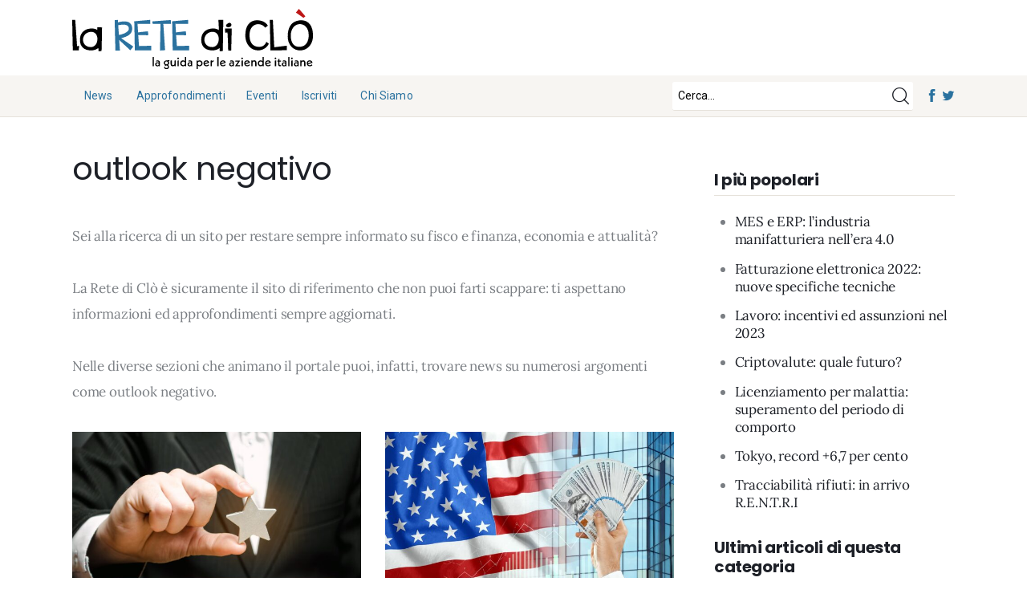

--- FILE ---
content_type: text/html; charset=UTF-8
request_url: https://www.laretediclo.it/tag/outlook-negativo/
body_size: 13105
content:
<!DOCTYPE html>
<html dir="ltr" lang="it-IT" prefix="og: https://ogp.me/ns#" class="no-js scheme_default">
	
<head>
	<!-- Google Tag Manager -->
<script>(function(w,d,s,l,i){w[l]=w[l]||[];w[l].push({'gtm.start':
new Date().getTime(),event:'gtm.js'});var f=d.getElementsByTagName(s)[0],
j=d.createElement(s),dl=l!='dataLayer'?'&l='+l:'';j.async=true;j.src=
'https://www.googletagmanager.com/gtm.js?id='+i+dl;f.parentNode.insertBefore(j,f);
})(window,document,'script','dataLayer','GTM-THNXCMZ');</script>
<!-- End Google Tag Manager -->
			<meta charset="UTF-8">
		<meta name="viewport" content="width=device-width, initial-scale=1">
		<meta name="format-detection" content="telephone=no">
		<link rel="profile" href="//gmpg.org/xfn/11">
		<title>outlook negativo - Resta sempre aggiornato su outlook negativo</title>
	<style>img:is([sizes="auto" i], [sizes^="auto," i]) { contain-intrinsic-size: 3000px 1500px }</style>
	
		<!-- All in One SEO 4.7.4.2 - aioseo.com -->
		<meta name="description" content="News, aggiornamenti ed approfondimenti su outlook negativo. Sei un professionista o un&#039;azienda? Entra su La Rete di Clò e resta sempre informato." />
		<meta name="robots" content="max-snippet:-1, max-image-preview:large, max-video-preview:-1" />
		<link rel="canonical" href="https://www.laretediclo.it/tag/outlook-negativo/" />
		<meta name="generator" content="All in One SEO (AIOSEO) 4.7.4.2" />
		<script type="application/ld+json" class="aioseo-schema">
			{"@context":"https:\/\/schema.org","@graph":[{"@type":"BreadcrumbList","@id":"https:\/\/www.laretediclo.it\/tag\/outlook-negativo\/#breadcrumblist","itemListElement":[{"@type":"ListItem","@id":"https:\/\/www.laretediclo.it\/#listItem","position":1,"name":"Home","item":"https:\/\/www.laretediclo.it\/","nextItem":"https:\/\/www.laretediclo.it\/tag\/outlook-negativo\/#listItem"},{"@type":"ListItem","@id":"https:\/\/www.laretediclo.it\/tag\/outlook-negativo\/#listItem","position":2,"name":"outlook negativo","previousItem":"https:\/\/www.laretediclo.it\/#listItem"}]},{"@type":"CollectionPage","@id":"https:\/\/www.laretediclo.it\/tag\/outlook-negativo\/#collectionpage","url":"https:\/\/www.laretediclo.it\/tag\/outlook-negativo\/","name":"outlook negativo - Resta sempre aggiornato su outlook negativo","description":"News, aggiornamenti ed approfondimenti su outlook negativo. Sei un professionista o un'azienda? Entra su La Rete di Cl\u00f2 e resta sempre informato.","inLanguage":"it-IT","isPartOf":{"@id":"https:\/\/www.laretediclo.it\/#website"},"breadcrumb":{"@id":"https:\/\/www.laretediclo.it\/tag\/outlook-negativo\/#breadcrumblist"}},{"@type":"Organization","@id":"https:\/\/www.laretediclo.it\/#organization","name":"La Rete di Cl\u00f2","description":"Notizie fisco e finanza: La rete di Clo","url":"https:\/\/www.laretediclo.it\/","logo":{"@type":"ImageObject","url":"https:\/\/www.laretediclo.it\/wp-content\/uploads\/2022\/02\/logo-5.png","@id":"https:\/\/www.laretediclo.it\/tag\/outlook-negativo\/#organizationLogo","width":292,"height":73},"image":{"@id":"https:\/\/www.laretediclo.it\/tag\/outlook-negativo\/#organizationLogo"}},{"@type":"WebSite","@id":"https:\/\/www.laretediclo.it\/#website","url":"https:\/\/www.laretediclo.it\/","name":"La Rete di Cl\u00f2","description":"Notizie fisco e finanza: La rete di Clo","inLanguage":"it-IT","publisher":{"@id":"https:\/\/www.laretediclo.it\/#organization"}}]}
		</script>
		<!-- All in One SEO -->

<link rel='dns-prefetch' href='//fonts.googleapis.com' />
<link rel="alternate" type="application/rss+xml" title="La Rete di Clò &raquo; Feed" href="https://www.laretediclo.it/feed/" />
<link rel="alternate" type="application/rss+xml" title="La Rete di Clò &raquo; Feed dei commenti" href="https://www.laretediclo.it/comments/feed/" />
<link rel="alternate" type="application/rss+xml" title="La Rete di Clò &raquo; outlook negativo Feed del tag" href="https://www.laretediclo.it/tag/outlook-negativo/feed/" />
<script type="text/javascript">
/* <![CDATA[ */
window._wpemojiSettings = {"baseUrl":"https:\/\/s.w.org\/images\/core\/emoji\/16.0.1\/72x72\/","ext":".png","svgUrl":"https:\/\/s.w.org\/images\/core\/emoji\/16.0.1\/svg\/","svgExt":".svg","source":{"concatemoji":"https:\/\/www.laretediclo.it\/wp-includes\/js\/wp-emoji-release.min.js?ver=6.8.3"}};
/*! This file is auto-generated */
!function(s,n){var o,i,e;function c(e){try{var t={supportTests:e,timestamp:(new Date).valueOf()};sessionStorage.setItem(o,JSON.stringify(t))}catch(e){}}function p(e,t,n){e.clearRect(0,0,e.canvas.width,e.canvas.height),e.fillText(t,0,0);var t=new Uint32Array(e.getImageData(0,0,e.canvas.width,e.canvas.height).data),a=(e.clearRect(0,0,e.canvas.width,e.canvas.height),e.fillText(n,0,0),new Uint32Array(e.getImageData(0,0,e.canvas.width,e.canvas.height).data));return t.every(function(e,t){return e===a[t]})}function u(e,t){e.clearRect(0,0,e.canvas.width,e.canvas.height),e.fillText(t,0,0);for(var n=e.getImageData(16,16,1,1),a=0;a<n.data.length;a++)if(0!==n.data[a])return!1;return!0}function f(e,t,n,a){switch(t){case"flag":return n(e,"\ud83c\udff3\ufe0f\u200d\u26a7\ufe0f","\ud83c\udff3\ufe0f\u200b\u26a7\ufe0f")?!1:!n(e,"\ud83c\udde8\ud83c\uddf6","\ud83c\udde8\u200b\ud83c\uddf6")&&!n(e,"\ud83c\udff4\udb40\udc67\udb40\udc62\udb40\udc65\udb40\udc6e\udb40\udc67\udb40\udc7f","\ud83c\udff4\u200b\udb40\udc67\u200b\udb40\udc62\u200b\udb40\udc65\u200b\udb40\udc6e\u200b\udb40\udc67\u200b\udb40\udc7f");case"emoji":return!a(e,"\ud83e\udedf")}return!1}function g(e,t,n,a){var r="undefined"!=typeof WorkerGlobalScope&&self instanceof WorkerGlobalScope?new OffscreenCanvas(300,150):s.createElement("canvas"),o=r.getContext("2d",{willReadFrequently:!0}),i=(o.textBaseline="top",o.font="600 32px Arial",{});return e.forEach(function(e){i[e]=t(o,e,n,a)}),i}function t(e){var t=s.createElement("script");t.src=e,t.defer=!0,s.head.appendChild(t)}"undefined"!=typeof Promise&&(o="wpEmojiSettingsSupports",i=["flag","emoji"],n.supports={everything:!0,everythingExceptFlag:!0},e=new Promise(function(e){s.addEventListener("DOMContentLoaded",e,{once:!0})}),new Promise(function(t){var n=function(){try{var e=JSON.parse(sessionStorage.getItem(o));if("object"==typeof e&&"number"==typeof e.timestamp&&(new Date).valueOf()<e.timestamp+604800&&"object"==typeof e.supportTests)return e.supportTests}catch(e){}return null}();if(!n){if("undefined"!=typeof Worker&&"undefined"!=typeof OffscreenCanvas&&"undefined"!=typeof URL&&URL.createObjectURL&&"undefined"!=typeof Blob)try{var e="postMessage("+g.toString()+"("+[JSON.stringify(i),f.toString(),p.toString(),u.toString()].join(",")+"));",a=new Blob([e],{type:"text/javascript"}),r=new Worker(URL.createObjectURL(a),{name:"wpTestEmojiSupports"});return void(r.onmessage=function(e){c(n=e.data),r.terminate(),t(n)})}catch(e){}c(n=g(i,f,p,u))}t(n)}).then(function(e){for(var t in e)n.supports[t]=e[t],n.supports.everything=n.supports.everything&&n.supports[t],"flag"!==t&&(n.supports.everythingExceptFlag=n.supports.everythingExceptFlag&&n.supports[t]);n.supports.everythingExceptFlag=n.supports.everythingExceptFlag&&!n.supports.flag,n.DOMReady=!1,n.readyCallback=function(){n.DOMReady=!0}}).then(function(){return e}).then(function(){var e;n.supports.everything||(n.readyCallback(),(e=n.source||{}).concatemoji?t(e.concatemoji):e.wpemoji&&e.twemoji&&(t(e.twemoji),t(e.wpemoji)))}))}((window,document),window._wpemojiSettings);
/* ]]> */
</script>
<link rel='stylesheet' id='kicker-font-Lora-css' href='https://www.laretediclo.it/wp-content/themes/kicker/skins/affiliate/css/font-face/Lora/stylesheet.css' type='text/css' media='all' />
<link rel='stylesheet' id='kicker-font-google_fonts-css' href='https://fonts.googleapis.com/css2?family=Roboto:ital,wght@0,400;0,700;1,400;1,700&#038;family=Poppins:ital,wght@0,400;0,700;1,400;1,700&#038;subset=latin,latin-ext&#038;display=swap' type='text/css' media='all' />
<link rel='stylesheet' id='kicker-fontello-css' href='https://www.laretediclo.it/wp-content/themes/kicker/skins/affiliate/css/font-icons/css/fontello.css' type='text/css' media='all' />
<style id='wp-emoji-styles-inline-css' type='text/css'>

	img.wp-smiley, img.emoji {
		display: inline !important;
		border: none !important;
		box-shadow: none !important;
		height: 1em !important;
		width: 1em !important;
		margin: 0 0.07em !important;
		vertical-align: -0.1em !important;
		background: none !important;
		padding: 0 !important;
	}
</style>
<link rel='stylesheet' id='wp-block-library-css' href='https://www.laretediclo.it/wp-includes/css/dist/block-library/style.min.css?ver=6.8.3' type='text/css' media='all' />
<style id='classic-theme-styles-inline-css' type='text/css'>
/*! This file is auto-generated */
.wp-block-button__link{color:#fff;background-color:#32373c;border-radius:9999px;box-shadow:none;text-decoration:none;padding:calc(.667em + 2px) calc(1.333em + 2px);font-size:1.125em}.wp-block-file__button{background:#32373c;color:#fff;text-decoration:none}
</style>
<style id='global-styles-inline-css' type='text/css'>
:root{--wp--preset--aspect-ratio--square: 1;--wp--preset--aspect-ratio--4-3: 4/3;--wp--preset--aspect-ratio--3-4: 3/4;--wp--preset--aspect-ratio--3-2: 3/2;--wp--preset--aspect-ratio--2-3: 2/3;--wp--preset--aspect-ratio--16-9: 16/9;--wp--preset--aspect-ratio--9-16: 9/16;--wp--preset--color--black: #000000;--wp--preset--color--cyan-bluish-gray: #abb8c3;--wp--preset--color--white: #ffffff;--wp--preset--color--pale-pink: #f78da7;--wp--preset--color--vivid-red: #cf2e2e;--wp--preset--color--luminous-vivid-orange: #ff6900;--wp--preset--color--luminous-vivid-amber: #fcb900;--wp--preset--color--light-green-cyan: #7bdcb5;--wp--preset--color--vivid-green-cyan: #00d084;--wp--preset--color--pale-cyan-blue: #8ed1fc;--wp--preset--color--vivid-cyan-blue: #0693e3;--wp--preset--color--vivid-purple: #9b51e0;--wp--preset--color--bg-color: #ffffff;--wp--preset--color--bd-color: #E6E2DB;--wp--preset--color--bd-hover: #D5D0C8;--wp--preset--color--text-dark: #1D2027;--wp--preset--color--text-light: #A5A6AA;--wp--preset--color--text-link: #2b729f;--wp--preset--color--text-hover: #415562;--wp--preset--color--text-link-2: #bd1717;--wp--preset--color--text-hover-2: #621919;--wp--preset--color--text-link-3: #C5A48E;--wp--preset--color--text-hover-3: #AB8E7A;--wp--preset--gradient--vivid-cyan-blue-to-vivid-purple: linear-gradient(135deg,rgba(6,147,227,1) 0%,rgb(155,81,224) 100%);--wp--preset--gradient--light-green-cyan-to-vivid-green-cyan: linear-gradient(135deg,rgb(122,220,180) 0%,rgb(0,208,130) 100%);--wp--preset--gradient--luminous-vivid-amber-to-luminous-vivid-orange: linear-gradient(135deg,rgba(252,185,0,1) 0%,rgba(255,105,0,1) 100%);--wp--preset--gradient--luminous-vivid-orange-to-vivid-red: linear-gradient(135deg,rgba(255,105,0,1) 0%,rgb(207,46,46) 100%);--wp--preset--gradient--very-light-gray-to-cyan-bluish-gray: linear-gradient(135deg,rgb(238,238,238) 0%,rgb(169,184,195) 100%);--wp--preset--gradient--cool-to-warm-spectrum: linear-gradient(135deg,rgb(74,234,220) 0%,rgb(151,120,209) 20%,rgb(207,42,186) 40%,rgb(238,44,130) 60%,rgb(251,105,98) 80%,rgb(254,248,76) 100%);--wp--preset--gradient--blush-light-purple: linear-gradient(135deg,rgb(255,206,236) 0%,rgb(152,150,240) 100%);--wp--preset--gradient--blush-bordeaux: linear-gradient(135deg,rgb(254,205,165) 0%,rgb(254,45,45) 50%,rgb(107,0,62) 100%);--wp--preset--gradient--luminous-dusk: linear-gradient(135deg,rgb(255,203,112) 0%,rgb(199,81,192) 50%,rgb(65,88,208) 100%);--wp--preset--gradient--pale-ocean: linear-gradient(135deg,rgb(255,245,203) 0%,rgb(182,227,212) 50%,rgb(51,167,181) 100%);--wp--preset--gradient--electric-grass: linear-gradient(135deg,rgb(202,248,128) 0%,rgb(113,206,126) 100%);--wp--preset--gradient--midnight: linear-gradient(135deg,rgb(2,3,129) 0%,rgb(40,116,252) 100%);--wp--preset--font-size--small: 13px;--wp--preset--font-size--medium: 20px;--wp--preset--font-size--large: 36px;--wp--preset--font-size--x-large: 42px;--wp--preset--spacing--20: 0.44rem;--wp--preset--spacing--30: 0.67rem;--wp--preset--spacing--40: 1rem;--wp--preset--spacing--50: 1.5rem;--wp--preset--spacing--60: 2.25rem;--wp--preset--spacing--70: 3.38rem;--wp--preset--spacing--80: 5.06rem;--wp--preset--shadow--natural: 6px 6px 9px rgba(0, 0, 0, 0.2);--wp--preset--shadow--deep: 12px 12px 50px rgba(0, 0, 0, 0.4);--wp--preset--shadow--sharp: 6px 6px 0px rgba(0, 0, 0, 0.2);--wp--preset--shadow--outlined: 6px 6px 0px -3px rgba(255, 255, 255, 1), 6px 6px rgba(0, 0, 0, 1);--wp--preset--shadow--crisp: 6px 6px 0px rgba(0, 0, 0, 1);}:where(.is-layout-flex){gap: 0.5em;}:where(.is-layout-grid){gap: 0.5em;}body .is-layout-flex{display: flex;}.is-layout-flex{flex-wrap: wrap;align-items: center;}.is-layout-flex > :is(*, div){margin: 0;}body .is-layout-grid{display: grid;}.is-layout-grid > :is(*, div){margin: 0;}:where(.wp-block-columns.is-layout-flex){gap: 2em;}:where(.wp-block-columns.is-layout-grid){gap: 2em;}:where(.wp-block-post-template.is-layout-flex){gap: 1.25em;}:where(.wp-block-post-template.is-layout-grid){gap: 1.25em;}.has-black-color{color: var(--wp--preset--color--black) !important;}.has-cyan-bluish-gray-color{color: var(--wp--preset--color--cyan-bluish-gray) !important;}.has-white-color{color: var(--wp--preset--color--white) !important;}.has-pale-pink-color{color: var(--wp--preset--color--pale-pink) !important;}.has-vivid-red-color{color: var(--wp--preset--color--vivid-red) !important;}.has-luminous-vivid-orange-color{color: var(--wp--preset--color--luminous-vivid-orange) !important;}.has-luminous-vivid-amber-color{color: var(--wp--preset--color--luminous-vivid-amber) !important;}.has-light-green-cyan-color{color: var(--wp--preset--color--light-green-cyan) !important;}.has-vivid-green-cyan-color{color: var(--wp--preset--color--vivid-green-cyan) !important;}.has-pale-cyan-blue-color{color: var(--wp--preset--color--pale-cyan-blue) !important;}.has-vivid-cyan-blue-color{color: var(--wp--preset--color--vivid-cyan-blue) !important;}.has-vivid-purple-color{color: var(--wp--preset--color--vivid-purple) !important;}.has-black-background-color{background-color: var(--wp--preset--color--black) !important;}.has-cyan-bluish-gray-background-color{background-color: var(--wp--preset--color--cyan-bluish-gray) !important;}.has-white-background-color{background-color: var(--wp--preset--color--white) !important;}.has-pale-pink-background-color{background-color: var(--wp--preset--color--pale-pink) !important;}.has-vivid-red-background-color{background-color: var(--wp--preset--color--vivid-red) !important;}.has-luminous-vivid-orange-background-color{background-color: var(--wp--preset--color--luminous-vivid-orange) !important;}.has-luminous-vivid-amber-background-color{background-color: var(--wp--preset--color--luminous-vivid-amber) !important;}.has-light-green-cyan-background-color{background-color: var(--wp--preset--color--light-green-cyan) !important;}.has-vivid-green-cyan-background-color{background-color: var(--wp--preset--color--vivid-green-cyan) !important;}.has-pale-cyan-blue-background-color{background-color: var(--wp--preset--color--pale-cyan-blue) !important;}.has-vivid-cyan-blue-background-color{background-color: var(--wp--preset--color--vivid-cyan-blue) !important;}.has-vivid-purple-background-color{background-color: var(--wp--preset--color--vivid-purple) !important;}.has-black-border-color{border-color: var(--wp--preset--color--black) !important;}.has-cyan-bluish-gray-border-color{border-color: var(--wp--preset--color--cyan-bluish-gray) !important;}.has-white-border-color{border-color: var(--wp--preset--color--white) !important;}.has-pale-pink-border-color{border-color: var(--wp--preset--color--pale-pink) !important;}.has-vivid-red-border-color{border-color: var(--wp--preset--color--vivid-red) !important;}.has-luminous-vivid-orange-border-color{border-color: var(--wp--preset--color--luminous-vivid-orange) !important;}.has-luminous-vivid-amber-border-color{border-color: var(--wp--preset--color--luminous-vivid-amber) !important;}.has-light-green-cyan-border-color{border-color: var(--wp--preset--color--light-green-cyan) !important;}.has-vivid-green-cyan-border-color{border-color: var(--wp--preset--color--vivid-green-cyan) !important;}.has-pale-cyan-blue-border-color{border-color: var(--wp--preset--color--pale-cyan-blue) !important;}.has-vivid-cyan-blue-border-color{border-color: var(--wp--preset--color--vivid-cyan-blue) !important;}.has-vivid-purple-border-color{border-color: var(--wp--preset--color--vivid-purple) !important;}.has-vivid-cyan-blue-to-vivid-purple-gradient-background{background: var(--wp--preset--gradient--vivid-cyan-blue-to-vivid-purple) !important;}.has-light-green-cyan-to-vivid-green-cyan-gradient-background{background: var(--wp--preset--gradient--light-green-cyan-to-vivid-green-cyan) !important;}.has-luminous-vivid-amber-to-luminous-vivid-orange-gradient-background{background: var(--wp--preset--gradient--luminous-vivid-amber-to-luminous-vivid-orange) !important;}.has-luminous-vivid-orange-to-vivid-red-gradient-background{background: var(--wp--preset--gradient--luminous-vivid-orange-to-vivid-red) !important;}.has-very-light-gray-to-cyan-bluish-gray-gradient-background{background: var(--wp--preset--gradient--very-light-gray-to-cyan-bluish-gray) !important;}.has-cool-to-warm-spectrum-gradient-background{background: var(--wp--preset--gradient--cool-to-warm-spectrum) !important;}.has-blush-light-purple-gradient-background{background: var(--wp--preset--gradient--blush-light-purple) !important;}.has-blush-bordeaux-gradient-background{background: var(--wp--preset--gradient--blush-bordeaux) !important;}.has-luminous-dusk-gradient-background{background: var(--wp--preset--gradient--luminous-dusk) !important;}.has-pale-ocean-gradient-background{background: var(--wp--preset--gradient--pale-ocean) !important;}.has-electric-grass-gradient-background{background: var(--wp--preset--gradient--electric-grass) !important;}.has-midnight-gradient-background{background: var(--wp--preset--gradient--midnight) !important;}.has-small-font-size{font-size: var(--wp--preset--font-size--small) !important;}.has-medium-font-size{font-size: var(--wp--preset--font-size--medium) !important;}.has-large-font-size{font-size: var(--wp--preset--font-size--large) !important;}.has-x-large-font-size{font-size: var(--wp--preset--font-size--x-large) !important;}
:where(.wp-block-post-template.is-layout-flex){gap: 1.25em;}:where(.wp-block-post-template.is-layout-grid){gap: 1.25em;}
:where(.wp-block-columns.is-layout-flex){gap: 2em;}:where(.wp-block-columns.is-layout-grid){gap: 2em;}
:root :where(.wp-block-pullquote){font-size: 1.5em;line-height: 1.6;}
</style>
<link rel='stylesheet' id='contact-form-7-css' href='https://www.laretediclo.it/wp-content/plugins/contact-form-7/includes/css/styles.css?ver=6.0' type='text/css' media='all' />
<link rel='stylesheet' id='kicker-style-css' href='https://www.laretediclo.it/wp-content/themes/kicker/style.css?ver=6.8.3' type='text/css' media='all' />
<link rel='stylesheet' id='kicker-trx-addons-layouts-css' href='https://www.laretediclo.it/wp-content/themes/kicker/plugins/trx_addons/layouts/layouts.css' type='text/css' media='all' />
<link rel='stylesheet' id='kicker-trx-addons-layouts-responsive-css' href='https://www.laretediclo.it/wp-content/themes/kicker/plugins/trx_addons/layouts/layouts.responsive.css' type='text/css' media='(max-width:1679px)' />
<style id='kadence-blocks-global-variables-inline-css' type='text/css'>
:root {--global-kb-font-size-sm:clamp(0.8rem, 0.73rem + 0.217vw, 0.9rem);--global-kb-font-size-md:clamp(1.1rem, 0.995rem + 0.326vw, 1.25rem);--global-kb-font-size-lg:clamp(1.75rem, 1.576rem + 0.543vw, 2rem);--global-kb-font-size-xl:clamp(2.25rem, 1.728rem + 1.63vw, 3rem);--global-kb-font-size-xxl:clamp(2.5rem, 1.456rem + 3.26vw, 4rem);--global-kb-font-size-xxxl:clamp(2.75rem, 0.489rem + 7.065vw, 6rem);}:root {--global-palette1: #3182CE;--global-palette2: #2B6CB0;--global-palette3: #1A202C;--global-palette4: #2D3748;--global-palette5: #4A5568;--global-palette6: #718096;--global-palette7: #EDF2F7;--global-palette8: #F7FAFC;--global-palette9: #ffffff;}
</style>
<link rel='stylesheet' id='kicker-skin-affiliate-css' href='https://www.laretediclo.it/wp-content/themes/kicker-child/skins/affiliate/css/style.css' type='text/css' media='all' />
<link rel='stylesheet' id='kicker-gutenberg-css' href='https://www.laretediclo.it/wp-content/themes/kicker/skins/affiliate/css/__gutenberg.css' type='text/css' media='all' />
<link rel='stylesheet' id='kicker-plugins-css' href='https://www.laretediclo.it/wp-content/themes/kicker/skins/affiliate/css/__plugins-full.css' type='text/css' media='all' />
<link rel='stylesheet' id='kicker-custom-css' href='https://www.laretediclo.it/wp-content/themes/kicker/skins/affiliate/css/__custom.css' type='text/css' media='all' />
<link rel='stylesheet' id='kicker-child-style-css' href='https://www.laretediclo.it/wp-content/themes/kicker-child/style.css' type='text/css' media='all' />
<link rel='stylesheet' id='kicker-gutenberg-responsive-css' href='https://www.laretediclo.it/wp-content/themes/kicker/skins/affiliate/css/__gutenberg_responsive.css' type='text/css' media='(max-width:1679px)' />
<link rel='stylesheet' id='kicker-responsive-css' href='https://www.laretediclo.it/wp-content/themes/kicker/skins/affiliate/css/__responsive-full.css' type='text/css' media='(max-width:1679px)' />
<script type="text/javascript" async='async' src="https://www.laretediclo.it/wp-includes/js/jquery/jquery.min.js?ver=3.7.1" id="jquery-core-js"></script>
<script type="text/javascript" async='async' src="https://www.laretediclo.it/wp-includes/js/jquery/jquery-migrate.min.js?ver=3.4.1" id="jquery-migrate-js"></script>
<link rel="https://api.w.org/" href="https://www.laretediclo.it/wp-json/" /><link rel="alternate" title="JSON" type="application/json" href="https://www.laretediclo.it/wp-json/wp/v2/tags/3270" /><link rel="EditURI" type="application/rsd+xml" title="RSD" href="https://www.laretediclo.it/xmlrpc.php?rsd" />
<link rel="icon" href="https://www.laretediclo.it/wp-content/uploads/2022/02/cropped-favicon-clo-1-32x32.png" sizes="32x32" />
<link rel="icon" href="https://www.laretediclo.it/wp-content/uploads/2022/02/cropped-favicon-clo-1-192x192.png" sizes="192x192" />
<link rel="apple-touch-icon" href="https://www.laretediclo.it/wp-content/uploads/2022/02/cropped-favicon-clo-1-180x180.png" />
<meta name="msapplication-TileImage" content="https://www.laretediclo.it/wp-content/uploads/2022/02/cropped-favicon-clo-1-270x270.png" />
		<style type="text/css" id="wp-custom-css">
			.LRC_img_license picture {
	width: auto !important;
}
.LRC_img_license > div:last-child {
	border-bottom:none;
	padding-bottom:0;
	margin-bottom:0;
}


input#wp-block-search__input-1::-webkit-input-placeholder { /* Edge */
    color: black !important;
}
input#wp-block-search__input-1:-ms-input-placeholder { /* Internet Explorer 10-11 */
    color: black !important;
}
input#wp-block-search__input-1::placeholder {
    color: black !important;
}
.menu_mobile .search_mobile .search_field::-webkit-input-placeholder {
    color:white !important;
}
.menu_mobile .search_mobile .search_field:-ms-input-placeholder { /* Internet Explorer 10-11 */
    color: white !important;
}
.menu_mobile .search_mobile .search_field::placeholder {
    color: white !important;
}


@media (max-width:1350px) {
    .menu_mobile .menu_mobile_nav_area>ul>.menu-item-has-children>a {
        padding-right:25px !important;
    }
    li.opened > a > .open_child_menu {
        transform:rotate(180deg);
    }
    li.opened > ul {
        max-height:2000px !important;
    }
	.menu_mobile .menu_mobile_nav_area>ul>.menu-item a .open_child_menu {
        font-size:1.25em;
    }
	.menu_mobile .menu_mobile_nav_area>ul>.menu-item>a .open_child_menu {
		right:-10px;
		top:0.5em;
	}
	ul.sub-menu {
		width:100% !important;
		padding-left:0 !important;
	}
}		</style>
		<meta property="og:adabra:type" content="102" />
</head>

<body class="archive tag tag-outlook-negativo tag-3270 wp-custom-logo wp-theme-kicker wp-child-theme-kicker-child skin_affiliate sidebar_present scheme_default blog_mode_tag body_style_wide  is_stream blog_style_classic-masonry_2 sidebar_show sidebar_right sidebar_small_screen_below trx_addons_absent header_type_custom header_style_header-custom-4006 header_position_default menu_side_ no_layout fixed_blocks_sticky">
	<!-- Google Tag Manager (noscript) -->
<noscript><iframe src="https://www.googletagmanager.com/ns.html?id=GTM-THNXCMZ"
height="0" width="0" style="display:none;visibility:hidden"></iframe></noscript>
<!-- End Google Tag Manager (noscript) -->
		
	
	<div class="body_wrap" >

		
		<div class="page_wrap" >

			
							<a class="kicker_skip_link skip_to_content_link" href="#content_skip_link_anchor" tabindex="0" title="skip content">Skip to content</a>
								<a class="kicker_skip_link skip_to_sidebar_link" href="#sidebar_skip_link_anchor" tabindex="0" title="skip content">Skip to sidebar</a>
								<a class="kicker_skip_link skip_to_footer_link" href="#footer_skip_link_anchor" tabindex="0" title="skip content">Skip to footer</a>

				<header class="top_panel top_panel_default
	 without_bg_image">
	<div class="top_panel_navi sc_layouts_row sc_layouts_row_type_compact sc_layouts_row_fixed sc_layouts_row_fixed_always sc_layouts_row_delimiter
	">
    
	<div class="content_wrap">
		<div class="columns_wrap columns_fluid LRC_header_wrap_top LRC_header_wrap_logo">
			<div class="sc_layouts_column sc_layouts_column_align_left sc_layouts_column_icons_position_left sc_layouts_column_fluid column-5_5">
				<div class="sc_layouts_item LRC_logo_header">
					<a class="sc_layouts_logo" href="https://www.laretediclo.it/"><img src="https://www.laretediclo.it/wp-content/themes/kicker/images/logo.svg" alt="La rete di clo" width="580" height="145" /></a>
					</div>
                <div id="LRC_banner_header">
                    <div class="LRC_banner_desktop">
                                            </div>
                    <div class="LRC_banner_tablet">
                                            </div>
                    <div class="LRC_banner_mobile">
                                            </div>
                </div>
			</div>
        </div>
    </div>
    <div id="LRC_controll_scroll"></div>
    <div class="LRC_wrap_nav_heder_fixed_to_scroll">
        <div class="content_wrap">
            <div class="columns_wrap columns_fluid LRC_header_wrap_top">
                <div class="sc_layouts_column sc_layouts_column_align_right sc_layouts_column_icons_position_left sc_layouts_column_fluid column-5_5">

                        <nav class="menu_main_nav_area sc_layouts_menu sc_layouts_menu_default sc_layouts_hide_on_mobile" itemscope="itemscope" itemtype="https://schema.org/SiteNavigationElement"><ul id="menu_main" class="sc_layouts_menu_nav menu_main_nav"><li id="menu-item-24144" class="menu-item menu-item-type-taxonomy menu-item-object-category menu-item-24144"><a href="https://www.laretediclo.it/category/novita/"><span>News</span></a></li><li id="menu-item-20118" class="menu-item menu-item-type-custom menu-item-object-custom menu-item-has-children menu-item-20118"><a href="#"><span>Approfondimenti</span></a>
<ul class="sub-menu"><li id="menu-item-24141" class="menu-item menu-item-type-taxonomy menu-item-object-category menu-item-24141"><a href="https://www.laretediclo.it/category/notizie-fisco-e-tasse/"><span>Fisco e Tasse</span></a></li><li id="menu-item-24142" class="menu-item menu-item-type-taxonomy menu-item-object-category menu-item-24142"><a href="https://www.laretediclo.it/category/notizie-economia-e-finanza/"><span>Economia e Finanza</span></a></li><li id="menu-item-24143" class="menu-item menu-item-type-taxonomy menu-item-object-category menu-item-24143"><a href="https://www.laretediclo.it/category/notizie-diritto-e-norme/"><span>Diritto e Norme</span></a></li><li id="menu-item-24145" class="menu-item menu-item-type-taxonomy menu-item-object-category menu-item-24145"><a href="https://www.laretediclo.it/category/notizie-lavoro/"><span>Notizie Lavoro</span></a></li><li id="menu-item-24146" class="menu-item menu-item-type-taxonomy menu-item-object-category menu-item-24146"><a href="https://www.laretediclo.it/category/notizie-tecnologia/"><span>Tecnologia</span></a></li></ul>
</li><li id="menu-item-20132" class="menu-item menu-item-type-taxonomy menu-item-object-category menu-item-20132"><a href="https://www.laretediclo.it/category/congressi-fiere-ed-eventi/"><span>Eventi</span></a></li><li id="menu-item-20124" class="menu-item menu-item-type-post_type menu-item-object-page menu-item-20124"><a href="https://www.laretediclo.it/iscriviti/"><span>Iscriviti</span></a></li><li id="menu-item-24147" class="menu-item menu-item-type-custom menu-item-object-custom menu-item-has-children menu-item-24147"><a href="#"><span>Chi Siamo</span></a>
<ul class="sub-menu"><li id="menu-item-20218" class="menu-item menu-item-type-post_type menu-item-object-page menu-item-20218"><a href="https://www.laretediclo.it/la-redazione/"><span>La Redazione</span></a></li><li id="menu-item-22444" class="menu-item menu-item-type-post_type menu-item-object-page menu-item-22444"><a href="https://www.laretediclo.it/collabora-con-noi/"><span>Collabora con noi</span></a></li><li id="menu-item-20216" class="menu-item menu-item-type-post_type menu-item-object-page menu-item-20216"><a href="https://www.laretediclo.it/contatti/"><span>Contatti</span></a></li></ul>
</li></ul></nav>                        <div class="sc_layouts_iconed_text sc_layouts_menu_mobile_button">
                            <a class="sc_layouts_item_link sc_layouts_iconed_text_link" href="#" title="menu mobile">
                                <span class="sc_layouts_item_icon sc_layouts_iconed_text_icon trx_addons_icon-menu"></span>
                            </a>
                        </div>
                        <div class="LRC_social_header_and_search_wrap">
                            <form role="search" method="get" action="https://www.laretediclo.it/" class="wp-block-search__button-outside wp-block-search__text-button wp-block-search">
                                <label for="wp-block-search__input-1" class="wp-block-search__label">Cerca</label>
                                <div class="wp-block-search__inside-wrapper ">
                                    <input type="search" id="wp-block-search__input-1" class="wp-block-search__input " name="s" value="" placeholder="Cerca…" required="">
                                    <button type="submit" class="wp-block-search__button  " title="Pulsante per la ricerca">Cerca</button>
                                </div>
                            </form>
                            <div class="LRC_social_header">
                                <a target="_blank" href="https://www.facebook.com/laretediclo" class="social_item social_item_style_icons sc_icon_type_icons social_item_type_icons_names" rel="nofollow" title="link facebook">
                                    <span class="social_icon social_icon_facebook-1" style=""><span class="icon-facebook-1"></span></span>
                                </a>
                                <a target="_blank" href="https://twitter.com/laretediclo" class="social_item social_item_style_icons sc_icon_type_icons social_item_type_icons_names" rel="nofollow" title="link twitter">
                                    <span class="social_icon social_icon_twitter" style=""><span class="icon-twitter"></span></span>
                                </a>
                            </div>
                        </div>
                                    </div>
            </div><!-- /.columns_wrap -->
        </div><!-- /.content_wrap -->
    </div>
</div><!-- /.top_panel_navi -->
</header>
<div class="menu_mobile_overlay"></div>
<div class="menu_mobile menu_mobile_fullscreen scheme_dark">
	<div class="menu_mobile_inner">
		<a href="javascript:;" class="menu_mobile_close theme_button_close" tabindex="0" title="chiudi menu mobile"><span class="theme_button_close_icon"></span></a>
		<nav class="menu_mobile_nav_area" itemscope="itemscope" itemtype="https://schema.org/SiteNavigationElement"><ul id="mobile-menu_mobile" class=" menu_mobile_nav"><li class="menu-item menu-item-type-taxonomy menu-item-object-category menu-item-24144"><a href="https://www.laretediclo.it/category/novita/"><span>News</span></a></li><li class="menu-item menu-item-type-custom menu-item-object-custom menu-item-has-children menu-item-20118"><a href="#"><span>Approfondimenti</span></a>
<ul class="sub-menu"><li class="menu-item menu-item-type-taxonomy menu-item-object-category menu-item-24141"><a href="https://www.laretediclo.it/category/notizie-fisco-e-tasse/"><span>Fisco e Tasse</span></a></li><li class="menu-item menu-item-type-taxonomy menu-item-object-category menu-item-24142"><a href="https://www.laretediclo.it/category/notizie-economia-e-finanza/"><span>Economia e Finanza</span></a></li><li class="menu-item menu-item-type-taxonomy menu-item-object-category menu-item-24143"><a href="https://www.laretediclo.it/category/notizie-diritto-e-norme/"><span>Diritto e Norme</span></a></li><li class="menu-item menu-item-type-taxonomy menu-item-object-category menu-item-24145"><a href="https://www.laretediclo.it/category/notizie-lavoro/"><span>Notizie Lavoro</span></a></li><li class="menu-item menu-item-type-taxonomy menu-item-object-category menu-item-24146"><a href="https://www.laretediclo.it/category/notizie-tecnologia/"><span>Tecnologia</span></a></li></ul>
</li><li class="menu-item menu-item-type-taxonomy menu-item-object-category menu-item-20132"><a href="https://www.laretediclo.it/category/congressi-fiere-ed-eventi/"><span>Eventi</span></a></li><li class="menu-item menu-item-type-post_type menu-item-object-page menu-item-20124"><a href="https://www.laretediclo.it/iscriviti/"><span>Iscriviti</span></a></li><li class="menu-item menu-item-type-custom menu-item-object-custom menu-item-has-children menu-item-24147"><a href="#"><span>Chi Siamo</span></a>
<ul class="sub-menu"><li class="menu-item menu-item-type-post_type menu-item-object-page menu-item-20218"><a href="https://www.laretediclo.it/la-redazione/"><span>La Redazione</span></a></li><li class="menu-item menu-item-type-post_type menu-item-object-page menu-item-22444"><a href="https://www.laretediclo.it/collabora-con-noi/"><span>Collabora con noi</span></a></li><li class="menu-item menu-item-type-post_type menu-item-object-page menu-item-20216"><a href="https://www.laretediclo.it/contatti/"><span>Contatti</span></a></li></ul>
</li></ul></nav><div class="search_wrap search_style_normal search_mobile">
	<div class="search_form_wrap">
		<form role="search" method="get" class="search_form" action="https://www.laretediclo.it/">
			<input type="hidden" value="" name="post_types">
			<input type="text" class="search_field" placeholder="Search" value="" name="s">
			<button type="submit" class="search_submit icon-search" title="inizia ricerca"></button>
		</form>
	</div>
</div>
	</div>
</div>

			
			<div class="page_content_wrap">
								<div class="content_wrap">

					<div class="content">
												<a id="content_skip_link_anchor" class="kicker_skip_link_anchor" href="#" title="Skip link anchor"></a>
						
    <div class="elementor-widget-container LRC_title_category">
        <h1 class="elementor-heading-title elementor-size-default">outlook negativo</h1>
		<div id="LRC_banner_article_before_content">
			<div class="LRC_banner_desktop">
							</div>
			<div class="LRC_banner_tablet">
							</div>
			<div class="LRC_banner_mobile">
							</div>
		</div>
    </div>

<p>Sei alla ricerca di un sito per restare sempre informato su fisco e finanza, economia e attualità?</p><p>La Rete di Clò è sicuramente il sito di riferimento che non puoi farti scappare: ti aspettano informazioni ed approfondimenti sempre aggiornati.</p><p>Nelle diverse sezioni che animano il portale puoi, infatti, trovare news su numerosi argomenti come  <span>outlook negativo</span>.</p>
				<div class="posts_container classic-masonry_wrap classic-masonry_2 masonry_wrap masonry_2">
			<div class="masonry_item masonry_item-1_2"><article id="post-18950" data-post-id="18950"
	class="post_item post_item_container post_format_standard post_layout_classic post_layout_classic_2 post_layout_classic-masonry post_layout_classic-masonry_2 post-18950 post type-post status-publish format-standard has-post-thumbnail hentry category-notizie-economia-e-finanza tag-debito-pubblico tag-deficit tag-imu tag-iva tag-outlook-negativo tag-pil tag-standard-poor-s">
	<div class="post_featured with_thumb hover_inherit"><img width="642" height="447" src="https://www.laretediclo.it/wp-content/uploads/2012/08/rating-642x447.jpg" class="attachment-kicker-thumb-masonry size-kicker-thumb-masonry wp-post-image" alt="" decoding="async" fetchpriority="high" srcset="https://www.laretediclo.it/wp-content/uploads/2012/08/rating-642x447.jpg 642w, https://www.laretediclo.it/wp-content/uploads/2012/08/rating-300x209.jpg 300w, https://www.laretediclo.it/wp-content/uploads/2012/08/rating-1024x713.jpg 1024w, https://www.laretediclo.it/wp-content/uploads/2012/08/rating-768x535.jpg 768w, https://www.laretediclo.it/wp-content/uploads/2012/08/rating-1536x1070.jpg 1536w, https://www.laretediclo.it/wp-content/uploads/2012/08/rating-370x258.jpg 370w, https://www.laretediclo.it/wp-content/uploads/2012/08/rating-1290x898.jpg 1290w, https://www.laretediclo.it/wp-content/uploads/2012/08/rating-1080x752.jpg 1080w, https://www.laretediclo.it/wp-content/uploads/2012/08/rating-865x602.jpg 865w, https://www.laretediclo.it/wp-content/uploads/2012/08/rating.jpg 1920w" sizes="(max-width: 642px) 100vw, 642px" />						<div class="mask"></div>
									<a href="https://www.laretediclo.it/sp-abbassa-il-rating-all-italia/"  class="icons"></a>
			</div>		<div class="post_header entry-header">
							<div class="post_category">
					<div class="post_meta"><span class="post_meta_item post_categories"><a href="https://www.laretediclo.it/category/notizie-economia-e-finanza/" rel="category tag">Economia e Finanza</a></span></div>				</div>
				<h5 class="post_title entry-title"><a href="https://www.laretediclo.it/sp-abbassa-il-rating-all-italia/" rel="bookmark">S&#038;P abbassa il rating all&#8217;Italia</a></h5>		</div><!-- .entry-header -->
		<div class="post_content entry-content"><div class="post_content_inner">BBB con outlook negativo</div></div><!-- .entry-content --><div class="post_meta"><a class="post_meta_item post_author" rel="author" href="https://www.laretediclo.it/author/la-redazione/"><span class="post_author_by">By</span><span class="post_author_name">La Redazione</span></a></div>
</article></div><div class="masonry_item masonry_item-1_2"><article id="post-18774" data-post-id="18774"
	class="post_item post_item_container post_format_standard post_layout_classic post_layout_classic_2 post_layout_classic-masonry post_layout_classic-masonry_2 post-18774 post type-post status-publish format-standard has-post-thumbnail hentry category-notizie-economia-e-finanza tag-declassa tag-moody-s tag-mps tag-outlook-negativo tag-rating">
	<div class="post_featured with_thumb hover_inherit"><img width="642" height="428" src="https://www.laretediclo.it/wp-content/uploads/2013/05/bandiera-americana-uomo-d-affari-642x428.jpg" class="attachment-kicker-thumb-masonry size-kicker-thumb-masonry wp-post-image" alt="" decoding="async" srcset="https://www.laretediclo.it/wp-content/uploads/2013/05/bandiera-americana-uomo-d-affari-642x428.jpg 642w, https://www.laretediclo.it/wp-content/uploads/2013/05/bandiera-americana-uomo-d-affari-300x200.jpg 300w, https://www.laretediclo.it/wp-content/uploads/2013/05/bandiera-americana-uomo-d-affari-1024x683.jpg 1024w, https://www.laretediclo.it/wp-content/uploads/2013/05/bandiera-americana-uomo-d-affari-768x512.jpg 768w, https://www.laretediclo.it/wp-content/uploads/2013/05/bandiera-americana-uomo-d-affari-1536x1024.jpg 1536w, https://www.laretediclo.it/wp-content/uploads/2013/05/bandiera-americana-uomo-d-affari-370x247.jpg 370w, https://www.laretediclo.it/wp-content/uploads/2013/05/bandiera-americana-uomo-d-affari-1290x860.jpg 1290w, https://www.laretediclo.it/wp-content/uploads/2013/05/bandiera-americana-uomo-d-affari-1080x720.jpg 1080w, https://www.laretediclo.it/wp-content/uploads/2013/05/bandiera-americana-uomo-d-affari-865x577.jpg 865w, https://www.laretediclo.it/wp-content/uploads/2013/05/bandiera-americana-uomo-d-affari.jpg 1920w" sizes="(max-width: 642px) 100vw, 642px" />						<div class="mask"></div>
									<a href="https://www.laretediclo.it/moody-s-declassa-mps/"  class="icons"></a>
			</div>		<div class="post_header entry-header">
							<div class="post_category">
					<div class="post_meta"><span class="post_meta_item post_categories"><a href="https://www.laretediclo.it/category/notizie-economia-e-finanza/" rel="category tag">Economia e Finanza</a></span></div>				</div>
				<h5 class="post_title entry-title"><a href="https://www.laretediclo.it/moody-s-declassa-mps/" rel="bookmark">Moody&apos;s declassa MPS</a></h5>		</div><!-- .entry-header -->
		<div class="post_content entry-content"><div class="post_content_inner">da Ba2 a B2 con outlook negativo</div></div><!-- .entry-content --><div class="post_meta"><a class="post_meta_item post_author" rel="author" href="https://www.laretediclo.it/author/la-redazione/"><span class="post_author_by">By</span><span class="post_author_name">La Redazione</span></a></div>
</article></div>		</div>
			
	<div id="LRC_banner_article_after_content">
		<div class="LRC_banner_desktop">
					</div>
		<div class="LRC_banner_mobile">
					</div>
	</div>
							</div>
								<div class="sidebar widget_area
			 right sidebar_below sidebar_default		" role="complementary">
						<a id="sidebar_skip_link_anchor" class="kicker_skip_link_anchor" href="#" title="Skip link anchor"></a>
						<div class="sidebar_inner">
				<div id="LRC_banner_aside">
                    <div class="LRC_banner_content">
						                    </div>
				</div>
				<div id="LRC_forn_newsletter_aside"></div>
				<div style="padding-bottom:30px;">
									</div>
									<div class="LRC_aside_link">
						<h5>I più popolari</h5>
						<ul>
														<li>
								<a class="M20_item_slider_link" href="https://www.laretediclo.it/mes-e-erp-lindustria-manifatturiera-nellera-4-0/">
									<span>MES e ERP: l&#8217;industria manifatturiera nell&#8217;era 4.0</span>
								</a>
							</li>
														<li>
								<a class="M20_item_slider_link" href="https://www.laretediclo.it/fatturazione-elettronica-2022-nuove-specifiche-tecniche/">
									<span>Fatturazione elettronica 2022: nuove specifiche tecniche</span>
								</a>
							</li>
														<li>
								<a class="M20_item_slider_link" href="https://www.laretediclo.it/lavoro-incentivi-ed-assunzioni-nel-2023/">
									<span>Lavoro: incentivi ed assunzioni nel 2023</span>
								</a>
							</li>
														<li>
								<a class="M20_item_slider_link" href="https://www.laretediclo.it/criptovalute-quale-futuro/">
									<span>Criptovalute: quale futuro?</span>
								</a>
							</li>
														<li>
								<a class="M20_item_slider_link" href="https://www.laretediclo.it/licenziamento-per-malattia-superamento-del-periodo-di-comporto/">
									<span>Licenziamento per malattia: superamento del periodo di comporto</span>
								</a>
							</li>
														<li>
								<a class="M20_item_slider_link" href="https://www.laretediclo.it/tokyo-record-6-7-per-cento/">
									<span>Tokyo, record +6,7 per cento</span>
								</a>
							</li>
														<li>
								<a class="M20_item_slider_link" href="https://www.laretediclo.it/tracciabilita-rifiuti-in-arrivo-r-e-n-t-r-i/">
									<span>Tracciabilità rifiuti: in arrivo R.E.N.T.R.I</span>
								</a>
							</li>
																				</ul>
					</div>
				
												<div class="LRC_aside_link">
								<h5>Ultimi articoli di questa categoria</h5>
								<ul>
																		<li>
										<a class="M20_item_slider_link" href="https://www.laretediclo.it/criptovalute-quale-futuro/">
										<span>Criptovalute: quale futuro?</span>
										</a>
									</li>
																		<li>
										<a class="M20_item_slider_link" href="https://www.laretediclo.it/tassi-sui-mutui-e-stato-record-tra-gennaio-e-giugno/">
										<span>Tassi sui mutui: è stato record tra gennaio e giugno</span>
										</a>
									</li>
																		<li>
										<a class="M20_item_slider_link" href="https://www.laretediclo.it/investimenti-finanziari-e-trading-online-mania-anche-in-italia/">
										<span>Investimenti finanziari: è trading online mania, anche in Italia</span>
										</a>
									</li>
																		<li>
										<a class="M20_item_slider_link" href="https://www.laretediclo.it/inflazione-2022-cambiano-le-abitudini-di-consumo-degli-italiani/">
										<span>Inflazione 2022: cambiano le abitudini di consumo degli italiani</span>
										</a>
									</li>
																		<li>
										<a class="M20_item_slider_link" href="https://www.laretediclo.it/recessione-italia-ci-aspetta-un-2023-peggiore-del-previsto/">
										<span>Recessione Italia: ci aspetta un 2023 peggiore del previsto</span>
										</a>
									</li>
																		<li>
										<a class="M20_item_slider_link" href="https://www.laretediclo.it/consigli-investimenti-tre-e-uno-miti-da-sfatare/">
										<span>Consigli investimenti: 3+1 miti da sfatare</span>
										</a>
									</li>
																		<li>
										<a class="M20_item_slider_link" href="https://www.laretediclo.it/carovita-con-lautunno-arriva-una-nuova-stangata/">
										<span>Carovita: con l&#8217;autunno arriva una nuova stangata</span>
										</a>
									</li>
																										</ul>
							</div>
						
				<aside class="widget widget_block">
<h5 class="wp-block-heading">Tag</h5>
</aside><aside class="widget widget_block widget_tag_cloud"><p class="wp-block-tag-cloud"><a href="https://www.laretediclo.it/tag/apple/" class="tag-cloud-link tag-link-235 tag-link-position-1" style="font-size: 12.861111111111pt;" aria-label="apple (45 elementi)">apple</a>
<a href="https://www.laretediclo.it/tag/banche/" class="tag-cloud-link tag-link-237 tag-link-position-2" style="font-size: 15.777777777778pt;" aria-label="banche (63 elementi)">banche</a>
<a href="https://www.laretediclo.it/tag/borsa/" class="tag-cloud-link tag-link-392 tag-link-position-3" style="font-size: 11.111111111111pt;" aria-label="borsa (36 elementi)">borsa</a>
<a href="https://www.laretediclo.it/tag/btp/" class="tag-cloud-link tag-link-748 tag-link-position-4" style="font-size: 9.3611111111111pt;" aria-label="btp (29 elementi)">btp</a>
<a href="https://www.laretediclo.it/tag/crisi/" class="tag-cloud-link tag-link-287 tag-link-position-5" style="font-size: 11.111111111111pt;" aria-label="crisi (36 elementi)">crisi</a>
<a href="https://www.laretediclo.it/tag/dichiarazione/" class="tag-cloud-link tag-link-646 tag-link-position-6" style="font-size: 11.5pt;" aria-label="dichiarazione (38 elementi)">dichiarazione</a>
<a href="https://www.laretediclo.it/tag/disoccupazione/" class="tag-cloud-link tag-link-275 tag-link-position-7" style="font-size: 8pt;" aria-label="disoccupazione (25 elementi)">disoccupazione</a>
<a href="https://www.laretediclo.it/tag/domanda/" class="tag-cloud-link tag-link-386 tag-link-position-8" style="font-size: 8.7777777777778pt;" aria-label="domanda (27 elementi)">domanda</a>
<a href="https://www.laretediclo.it/tag/euro/" class="tag-cloud-link tag-link-273 tag-link-position-9" style="font-size: 12.277777777778pt;" aria-label="euro (42 elementi)">euro</a>
<a href="https://www.laretediclo.it/tag/famiglie/" class="tag-cloud-link tag-link-299 tag-link-position-10" style="font-size: 8.7777777777778pt;" aria-label="famiglie (27 elementi)">famiglie</a>
<a href="https://www.laretediclo.it/tag/finanza/" class="tag-cloud-link tag-link-239 tag-link-position-11" style="font-size: 22pt;" aria-label="finanza (133 elementi)">finanza</a>
<a href="https://www.laretediclo.it/tag/fisco/" class="tag-cloud-link tag-link-260 tag-link-position-12" style="font-size: 10.333333333333pt;" aria-label="fisco (33 elementi)">fisco</a>
<a href="https://www.laretediclo.it/tag/google/" class="tag-cloud-link tag-link-320 tag-link-position-13" style="font-size: 8.9722222222222pt;" aria-label="google (28 elementi)">google</a>
<a href="https://www.laretediclo.it/tag/imprese/" class="tag-cloud-link tag-link-267 tag-link-position-14" style="font-size: 10.138888888889pt;" aria-label="imprese (32 elementi)">imprese</a>
<a href="https://www.laretediclo.it/tag/imu/" class="tag-cloud-link tag-link-449 tag-link-position-15" style="font-size: 14.027777777778pt;" aria-label="imu (52 elementi)">imu</a>
<a href="https://www.laretediclo.it/tag/inps/" class="tag-cloud-link tag-link-531 tag-link-position-16" style="font-size: 14.027777777778pt;" aria-label="inps (51 elementi)">inps</a>
<a href="https://www.laretediclo.it/tag/irpef/" class="tag-cloud-link tag-link-536 tag-link-position-17" style="font-size: 8.9722222222222pt;" aria-label="irpef (28 elementi)">irpef</a>
<a href="https://www.laretediclo.it/tag/istat/" class="tag-cloud-link tag-link-256 tag-link-position-18" style="font-size: 11.305555555556pt;" aria-label="istat (37 elementi)">istat</a>
<a href="https://www.laretediclo.it/tag/italia/" class="tag-cloud-link tag-link-555 tag-link-position-19" style="font-size: 10.138888888889pt;" aria-label="italia (32 elementi)">italia</a>
<a href="https://www.laretediclo.it/tag/iva/" class="tag-cloud-link tag-link-510 tag-link-position-20" style="font-size: 16.166666666667pt;" aria-label="iva (66 elementi)">iva</a>
<a href="https://www.laretediclo.it/tag/lavoro/" class="tag-cloud-link tag-link-242 tag-link-position-21" style="font-size: 19.277777777778pt;" aria-label="lavoro (96 elementi)">lavoro</a>
<a href="https://www.laretediclo.it/tag/pagamento/" class="tag-cloud-link tag-link-703 tag-link-position-22" style="font-size: 9.9444444444444pt;" aria-label="pagamento (31 elementi)">pagamento</a>
<a href="https://www.laretediclo.it/tag/rating/" class="tag-cloud-link tag-link-352 tag-link-position-23" style="font-size: 10.138888888889pt;" aria-label="rating (32 elementi)">rating</a>
<a href="https://www.laretediclo.it/tag/sanzioni/" class="tag-cloud-link tag-link-215 tag-link-position-24" style="font-size: 8.7777777777778pt;" aria-label="sanzioni (27 elementi)">sanzioni</a>
<a href="https://www.laretediclo.it/tag/smartphone/" class="tag-cloud-link tag-link-284 tag-link-position-25" style="font-size: 9.9444444444444pt;" aria-label="smartphone (31 elementi)">smartphone</a>
<a href="https://www.laretediclo.it/tag/spagna/" class="tag-cloud-link tag-link-726 tag-link-position-26" style="font-size: 9.3611111111111pt;" aria-label="spagna (29 elementi)">spagna</a>
<a href="https://www.laretediclo.it/tag/spese/" class="tag-cloud-link tag-link-453 tag-link-position-27" style="font-size: 9.9444444444444pt;" aria-label="spese (31 elementi)">spese</a>
<a href="https://www.laretediclo.it/tag/spread/" class="tag-cloud-link tag-link-968 tag-link-position-28" style="font-size: 12.277777777778pt;" aria-label="spread (42 elementi)">spread</a>
<a href="https://www.laretediclo.it/tag/tasse/" class="tag-cloud-link tag-link-252 tag-link-position-29" style="font-size: 9.9444444444444pt;" aria-label="tasse (31 elementi)">tasse</a>
<a href="https://www.laretediclo.it/tag/titoli/" class="tag-cloud-link tag-link-566 tag-link-position-30" style="font-size: 10.527777777778pt;" aria-label="titoli (34 elementi)">titoli</a></p></aside>			</div>
					</div>
		<div class="clearfix"></div>
							</div>
								</div>
							<a id="footer_skip_link_anchor" class="kicker_skip_link_anchor" href="#" title="skip content"></a>
				<div id="LRC_form_newsletter_footer"></div>
<footer class="footer_wrap footer_default
 scheme_dark">
    <div class="content_wrap">

        <div class="LRC_flex_footer">

            <div class="LRC_footer_wrap">

                <div class="logo_footer">
                    <a href="https://www.laretediclo.it/">
                        <img src="https://www.laretediclo.it/wp-content/themes/kicker/images/logo-grey.svg" alt="La rete di clo" width="580" height="101" />
                    </a>
                </div>    

                	<div class="footer_menu_wrap">
		<div class="footer_menu_inner">
			<nav class="menu_footer_nav_area sc_layouts_menu sc_layouts_menu_default" itemscope="itemscope" itemtype="https://schema.org/SiteNavigationElement"><ul id="menu_footer" class="sc_layouts_menu_nav menu_footer_nav"><li id="menu-item-20156" class="menu-item menu-item-type-post_type menu-item-object-page menu-item-20156"><a href="https://www.laretediclo.it/la-redazione/"><span>La Redazione</span></a></li><li id="menu-item-22403" class="menu-item menu-item-type-post_type menu-item-object-page menu-item-22403"><a href="https://www.laretediclo.it/collabora-con-noi/"><span>Collabora con noi</span></a></li><li id="menu-item-20150" class="menu-item menu-item-type-post_type menu-item-object-page menu-item-20150"><a href="https://www.laretediclo.it/tutte-le-aziende/"><span>Aziende</span></a></li><li id="menu-item-20153" class="menu-item menu-item-type-post_type menu-item-object-page menu-item-20153"><a href="https://www.laretediclo.it/pubblicita/"><span>Pubblicità</span></a></li><li id="menu-item-20152" class="menu-item menu-item-type-post_type menu-item-object-page menu-item-20152"><a href="https://www.laretediclo.it/linee-guida/"><span>Linee guida</span></a></li><li id="menu-item-20154" class="menu-item menu-item-type-post_type menu-item-object-page menu-item-20154"><a href="https://www.laretediclo.it/contatti/"><span>Contatti</span></a></li></ul></nav>		</div>
	</div>
	
                <div class="footer_copyright_wrap">
                    <div class="copyright_text">
                    © 2011 – 2026 <a href="http://www.adspray.it/" target="_blank" rel="noopener nofollow">AD Spray S.r.l.</a> tutti i diritti sono riservati
                    <br>
                    <a href="https://cdn.adabra.com/external/Adabra/privacy.pdf" target="_blank" rel="noopener nofollow">Privacy Policy</a> – <a href="https://cdn.adabra.com/external/Adabra/cookie.pdf" target="_blank" rel="noopener nofollow">Cookies Policy</a> - <a href="#" class="changeprivacy_button" onclick="if(window.__lxG__consent__!==undefined&&window.__lxG__consent__.getState()!==null){window.__lxG__consent__.showConsent()} else {alert('This function only for users from European Economic Area (EEA)')}; return false" title="impostazioni cookie">Impostazioni cookies</a>
                    </div>
                    <div class="footer_social">
                        <a target="_blank" href="https://www.facebook.com/laretediclo" class="social_item social_item_style_icons sc_icon_type_icons social_item_type_icons_names" rel="nofollow" title="Link facebook">
                            <span class="social_icon social_icon_facebook-1" style=""><span class="icon-facebook-1"></span></span><span class="social_name social_facebook-1">Facebook</span>
                        </a>
                        <a target="_blank" href="https://twitter.com/laretediclo" class="social_item social_item_style_icons sc_icon_type_icons social_item_type_icons_names" rel="nofollow" title="link twitter">
                            <span class="social_icon social_icon_twitter" style=""><span class="icon-twitter"></span></span><span class="social_name social_twitter">Twitter</span>
                        </a>
                    </div>
                </div>

            </div>

            <div id="LRC_banner_footer">
                <div class="LRC_banner_desktop">
                                    </div>
                <div class="LRC_banner_mobile">
                                    </div>
            </div>

        </div>

    </div>
</footer><!-- /.footer_wrap -->

			
		</div>

		
	</div>

	
	<script type="speculationrules">
{"prefetch":[{"source":"document","where":{"and":[{"href_matches":"\/*"},{"not":{"href_matches":["\/wp-*.php","\/wp-admin\/*","\/wp-content\/uploads\/*","\/wp-content\/*","\/wp-content\/plugins\/*","\/wp-content\/themes\/kicker-child\/*","\/wp-content\/themes\/kicker\/*","\/*\\?(.+)"]}},{"not":{"selector_matches":"a[rel~=\"nofollow\"]"}},{"not":{"selector_matches":".no-prefetch, .no-prefetch a"}}]},"eagerness":"conservative"}]}
</script>
<script type="text/javascript" async='async' src="https://www.laretediclo.it/wp-includes/js/dist/hooks.min.js?ver=4d63a3d491d11ffd8ac6" id="wp-hooks-js"></script>
<script type="text/javascript" async='async' src="https://www.laretediclo.it/wp-includes/js/dist/i18n.min.js?ver=5e580eb46a90c2b997e6" id="wp-i18n-js"></script>
<script type="text/javascript" id="wp-i18n-js-after">
/* <![CDATA[ */
wp.i18n.setLocaleData( { 'text direction\u0004ltr': [ 'ltr' ] } );
/* ]]> */
</script>
<script type="text/javascript" async='async' src="https://www.laretediclo.it/wp-content/plugins/contact-form-7/includes/swv/js/index.js?ver=6.0" id="swv-js"></script>
<script type="text/javascript" id="contact-form-7-js-translations">
/* <![CDATA[ */
( function( domain, translations ) {
	var localeData = translations.locale_data[ domain ] || translations.locale_data.messages;
	localeData[""].domain = domain;
	wp.i18n.setLocaleData( localeData, domain );
} )( "contact-form-7", {"translation-revision-date":"2024-11-03 08:32:11+0000","generator":"GlotPress\/4.0.1","domain":"messages","locale_data":{"messages":{"":{"domain":"messages","plural-forms":"nplurals=2; plural=n != 1;","lang":"it"},"This contact form is placed in the wrong place.":["Questo modulo di contatto \u00e8 posizionato nel posto sbagliato."],"Error:":["Errore:"]}},"comment":{"reference":"includes\/js\/index.js"}} );
/* ]]> */
</script>
<script type="text/javascript" id="contact-form-7-js-before">
/* <![CDATA[ */
var wpcf7 = {
    "api": {
        "root": "https:\/\/www.laretediclo.it\/wp-json\/",
        "namespace": "contact-form-7\/v1"
    }
};
/* ]]> */
</script>
<script type="text/javascript" async='async' src="https://www.laretediclo.it/wp-content/plugins/contact-form-7/includes/js/index.js?ver=6.0" id="contact-form-7-js"></script>
<script type="text/javascript" id="kicker-init-js-extra">
/* <![CDATA[ */
var KICKER_STORAGE = {"ajax_url":"https:\/\/www.laretediclo.it\/wp-admin\/admin-ajax.php","ajax_nonce":"68cc425080","site_url":"https:\/\/www.laretediclo.it","theme_url":"https:\/\/www.laretediclo.it\/wp-content\/themes\/kicker\/","site_scheme":"scheme_default","user_logged_in":"","mobile_layout_width":"768","mobile_device":"","mobile_breakpoint_underpanels_off":"768","mobile_breakpoint_fullheight_off":"1025","menu_side_stretch":"","menu_side_icons":"","background_video":"","use_mediaelements":"1","resize_tag_video":"","resize_tag_iframe":"1","open_full_post":"","which_block_load":"article","admin_mode":"","msg_ajax_error":"Invalid server answer!","msg_i_agree_error":"Please accept the terms of our Privacy Policy.","submenu_not_allowed":"Custom submenu can not be used in this widget","alter_link_color":"#415562","button_hover":"default"};
/* ]]> */
</script>
<script type="text/javascript" async='async' src="https://www.laretediclo.it/wp-content/themes/kicker-child/js/__scripts-full.js" id="kicker-init-js"></script>
<script type="text/javascript" async='async' src="https://www.laretediclo.it/wp-includes/js/imagesloaded.min.js?ver=5.0.0" id="imagesloaded-js"></script>
<script type="text/javascript" async='async' src="https://www.laretediclo.it/wp-includes/js/masonry.min.js?ver=4.2.2" id="masonry-js"></script>
<script type="text/javascript" async='async' src="https://www.laretediclo.it/wp-content/themes/kicker-child/skins/affiliate/skin.js" id="kicker-skin-affiliate-js"></script>

</body>
</html>

--- FILE ---
content_type: text/css
request_url: https://www.laretediclo.it/wp-content/themes/kicker-child/skins/affiliate/css/style.css
body_size: 58025
content:
/* TABLE OF CONTENTS

1. Theme-specific variables and classes
2. Default tag's settings
3. WP Blocks
4. Content
5. Alignment
6. Buttons
7. Form fields settings
8. WP styles and Screen readers
9. Theme grid
10. Page layouts
11. Header
12. Custom layouts 
13. Menu
14. Layouts as submenu 
15. Side menu
16. Mobile header
17. Posts
18. Post Formats
19. Paginations
20. Blog
21. Single page parts 
22. Page 404
23. Page 'No search results' and 'No archive results'
24. Author's page
25. Sidebars
26. Widgets
27. Footer 
28. Utils 
29. Third part plugins
30. Messages
31. Scheme dark
32. Color scheme switcher

-------------------------------------------------------------- */
/* 1. Theme-specific variables and classes
-------------------------------------------------------------- */
:root {
    --theme-var-koef_narrow: 0.7412;
    --theme-var-menu_side: 6rem;
    --theme-var-rad50:  calc( 50% * var(--theme-var-rad_koef) );
    --theme-var-rad1em: calc( 1em * var(--theme-var-rad_koef) );
    --theme-var-rad4:   calc( 4px * var(--theme-var-rad_koef) );
    --theme-var-rad3:   calc( 3px * var(--theme-var-rad_koef) );
    --theme-var-rad2:   calc( 2px * var(--theme-var-rad_koef) );
    --theme-var-page: var(--theme-var-page_width);
    --theme-var-sidebar: calc( var(--theme-var-page) * var(--theme-var-sidebar_prc) );
    --theme-var-sidebar_gap: calc( var(--theme-var-page) * var(--theme-var-sidebar_gap_prc) );
    --theme-var-sidebar_and_gap: calc( var(--theme-var-sidebar) + var(--theme-var-sidebar_gap) );
    --theme-var-content: calc( var(--theme-var-page) - var(--theme-var-sidebar) - var(--theme-var-sidebar_gap) );
    --theme-var-content_narrow: calc( var(--theme-var-content) * var(--theme-var-koef_narrow) );
    --theme-var-padding_narrow: calc( var(--theme-var-content) * ( 1 - var(--theme-var-koef_narrow) ) );
    --theme-var-page_column: calc( ( var(--theme-var-page_narrow_width) - ( 11 * var(--theme-var-grid_gap) ) ) / 12 );
    --theme-var-page_column_and_gap: calc( var(--theme-var-page_column) + var(--theme-var-grid_gap) );
    --theme-var-content_narrow: calc( var(--theme-var-page_column) * 6 + 5 * var(--theme-var-grid_gap) );
    --theme-var-padding_narrow: calc( ( var(--theme-var-page_narrow_width) - var(--theme-var-content_narrow) ) / 2 );
    --fixed-rows-height: 0px; }
  
  .body_style_boxed {
    --theme-var-page_boxed: calc( var(--theme-var-page_width) + var(--theme-var-page_boxed_extra) * 2 );
    --theme-var-page: calc( var(--theme-var-page_boxed) - var(--theme-var-page_boxed_extra) * 2 );
    --theme-var-sidebar: calc( var(--theme-var-page) * var(--theme-var-sidebar_prc) );
    --theme-var-sidebar_gap: calc( var(--theme-var-page) * var(--theme-var-sidebar_gap_prc) );
    --theme-var-sidebar_and_gap: calc( var(--theme-var-sidebar) + var(--theme-var-sidebar_gap) );
    --theme-var-content: calc( var(--theme-var-page) - var(--theme-var-sidebar) - var(--theme-var-sidebar_gap) );
    --theme-var-content_narrow: calc( var(--theme-var-content) * var(--theme-var-koef_narrow) );
    --theme-var-padding_narrow: calc( var(--theme-var-content) * ( 1 - var(--theme-var-koef_narrow) ) );
    --theme-var-padding_narrow: calc( ( var(--theme-var-page_narrow_width) - var(--theme-var-content_narrow) ) / 2 ); }
  
  .body_style_fullwide {
    --theme-var-page: calc( 100vw - var(--theme-var-page_fullwide_extra) * 2 );
    --theme-var-sidebar: calc( var(--theme-var-page) * var(--theme-var-sidebar_prc) );
    --theme-var-sidebar_gap: calc( var(--theme-var-page) * var(--theme-var-sidebar_gap_prc) );
    --theme-var-sidebar_and_gap: calc( var(--theme-var-sidebar) + var(--theme-var-sidebar_gap) );
    --theme-var-content: calc( var(--theme-var-page) - var(--theme-var-sidebar) - var(--theme-var-sidebar_gap) );
    --theme-var-content_narrow: calc( var(--theme-var-content) * var(--theme-var-koef_narrow) );
    --theme-var-padding_narrow: calc( var(--theme-var-content) * ( 1 - var(--theme-var-koef_narrow) ) ); }
  
  .has-bg-color-color {
    color: var(--theme-color-bg_color); }
  
  .has-bg-color-color-08 {
    color: var(--theme-color-bg_color_08); }
  
  .has-bd-color-color {
    color: var(--theme-color-bd_color); }
  
  .has-text-color-color {
    color: var(--theme-color-text); }
  
  .has-text-light-color {
    color: var(--theme-color-text_light); }
  
  .has-text-dark-color {
    color: var(--theme-color-text_dark); }
  
  .has-text-hover-color {
    color: var(--theme-color-text_hover); }
  
  .has-text-hover-2-color {
    color: var(--theme-color-text_hover2); }
  
  .has-text-hover-3-color {
    color: var(--theme-color-text_hover3); }
  
  .has-bg-color-background-color {
    background-color: var(--theme-color-bg_color); }
  
  .has-bd-color-background-color {
    background-color: var(--theme-color-bd_color); }
  
  .has-text-color-background-color {
    background-color: var(--theme-color-text); }
  
  .has-text-light-background-color {
    background-color: var(--theme-color-text_light); }
  
  .has-text-dark-background-color {
    background-color: var(--theme-color-text_dark); }
  
  .has-text-link-background-color {
    background-color: var(--theme-color-text_link); }
  
  .has-text-hover-background-color {
    background-color: var(--theme-color-text_hover); }
  
  .has-text-link-2-background-color {
    background-color: var(--theme-color-text_link2); }
  
  .has-text-hover-2-background-color {
    background-color: var(--theme-color-text_hover2); }
  
  .has-text-link-3-background-color {
    background-color: var(--theme-color-text_link3); }
  
  .has-text-hover-3-background-color {
    background-color: var(--theme-color-text_hover3); }
  
  .has-text-dark-border-color {
    border-color: var(--theme-color-text_dark); }
  
  .accent1_bg {
    background-color: var(--theme-color-text_link);
    color: var(--theme-color-inverse_text); }
  
  .accent2_bg {
    background-color: var(--theme-color-text_link2);
    color: var(--theme-color-inverse_text); }
  
  .accent3_bg {
    background-color: var(--theme-color-text_link3);
    color: var(--theme-color-inverse_text); }
  
  .alter_bg {
    background-color: var(--theme-color-alter_bg_color) !important; }
  
  .alter_text {
    color: var(--theme-color-alter_text); }
  
  .alter_link {
    color: var(--theme-color-alter_link); }
  
  .alter_link2 {
    color: var(--theme-color-alter_link2); }
  
  .alter_link3 {
    color: var(--theme-color-alter_link3); }
  
  .extra_bg {
    background-color: var(--theme-color-extra_bg_color); }
  
  .extra_text {
    color: var(--theme-color-extra_text); }
  
  .extra_link {
    color: var(--theme-color-extra_link); }
  
  .extra_link2 {
    color: var(--theme-color-extra_link2); }
  
  .extra_link3 {
    color: var(--theme-color-extra_link3); }
  
  .has-text-link-color, .accent1 {
    color: var(--theme-color-text_link); }
  
  .has-text-link-2-color, .accent2 {
    color: var(--theme-color-text_link2); }
  
  .has-text-link-3-color, .accent3 {
    color: var(--theme-color-text_link3); }
  
  /* 2. Default tag's settings
  -------------------------------------------------------------- */
  html {
    font-size: 14px; }
  
  body {
    -webkit-font-smoothing: antialiased;
    -moz-osx-font-smoothing: grayscale;
    /* Next rule make text bolder in Mozilla on MacOS */
    /*text-rendering: optimizeLegibility;*/
    -ms-touch-action: auto;
    touch-action: auto; }
  
  body,
  body[class*="scheme_"],
  .body_style_boxed .page_wrap {
    background-color: var(--theme-color-bg_color); }
  
  [class*="scheme_"],
  body[class*="scheme_"] {
    color: var(--theme-color-text); }
  
  article,
  aside,
  details,
  footer,
  header,
  hgroup,
  nav,
  section {
    display: block; }
  
  p {
    overflow-wrap: normal; }
  
  /* 2.1 Lists */
  li + li,
  li > ol,
  li > ul,
  li > dl,
  dl > dl {
    margin-top: 0.55em; }
  
  li > ul {
    margin-bottom: 0; }
  
  ol {
    padding-left: 1em; }
  
  ul {
    padding-left: 1.5em; }
  
  li > p {
    margin-bottom: 0; }
  
  li > p + p {
    margin-top: 0.55em; }
  
  /* 2.2 Links */
  a {
    background: transparent;
    color: var(--theme-color-text_link);
    text-decoration: none; }
  
  a:hover {
    color: var(--theme-color-text_hover); }
  
  .has-text-color a {
    color: var(--theme-color-text_link) !important; }
  
  .has-text-color a:hover {
    color: var(--theme-color-text_hover) !important; }
  
  .color_style_link2 a {
    color: var(--theme-color-text_link2); }
  
  .color_style_link2 a:hover {
    color: var(--theme-color-text_hover2); }
  
  .color_style_link3 a {
    color: var(--theme-color-text_link3); }
  
  .color_style_link3 a:hover {
    color: var(--theme-color-text_hover3); }
  
  .color_style_dark a {
    color: var(--theme-color-text_dark); }
  
  .color_style_dark a:hover {
    color: var(--theme-color-text_link); }
  
  .link_hover_1 a:hover {
    color: var(--theme-color-text_dark) !important; }
  
  a,
  a:hover,
  :focus,
  a:focus,
  :active,
  a:active {
    outline: 0; }
  
  body.show_outline :focus,
  body.show_outline a:focus {
    outline: thin dotted !important; }
  
  a[href="javascript:void(0)"] {
    cursor: default; }
  
  a img {
    border: none; }
  
  a,
  button,
  input[type="button"],
  input[type="submit"] {
    -webkit-transition: color 0.3s ease, background-color 0.3s ease, border-color 0.3s ease;
    -ms-transition: color 0.3s ease, background-color 0.3s ease, border-color 0.3s ease;
    -o-transition: color 0.3s ease, background-color 0.3s ease, border-color 0.3s ease;
    transition: color 0.3s ease, background-color 0.3s ease, border-color 0.3s ease; }
  
  h1 > a,
  h2 > a,
  h3 > a,
  h4 > a,
  h5 > a,
  h6 > a {
    display: block; }
  
  h1, h2, h3, h4, h5, h6, h1 a, h2 a, h3 a, h4 a, h5 a, h6 a, li a,
  [class*="color_style_"] h1 a,
  [class*="color_style_"] h2 a,
  [class*="color_style_"] h3 a,
  [class*="color_style_"] h4 a,
  [class*="color_style_"] h5 a,
  [class*="color_style_"] h6 a,
  [class*="color_style_"] li a {
    color: var(--theme-color-text_dark); }
  
  h1 a:hover,
  h2 a:hover,
  h3 a:hover,
  h4 a:hover,
  h5 a:hover,
  h6 a:hover,
  li a:hover {
    color: var(--theme-color-text_link); }
  
  .color_style_link2 h1 a:hover,
  .color_style_link2 h2 a:hover,
  .color_style_link2 h3 a:hover,
  .color_style_link2 h4 a:hover,
  .color_style_link2 h5 a:hover,
  .color_style_link2 h6 a:hover,
  .color_style_link2 li a:hover {
    color: var(--theme-color-text_link2); }
  
  .color_style_link3 h1 a:hover,
  .color_style_link3 h2 a:hover,
  .color_style_link3 h3 a:hover,
  .color_style_link3 h4 a:hover,
  .color_style_link3 h5 a:hover,
  .color_style_link3 h6 a:hover,
  .color_style_link3 li a:hover {
    color: var(--theme-color-text_link3); }
  
  .color_style_dark h1 a:hover,
  .color_style_dark h2 a:hover,
  .color_style_dark h3 a:hover,
  .color_style_dark h4 a:hover,
  .color_style_dark h5 a:hover,
  .color_style_dark h6 a:hover,
  .color_style_dark li a:hover {
    color: var(--theme-color-text_link); }
  
  /* 2.3 Tables */
  table {
    border-collapse: collapse; }
  
  table th {
    padding: 0.8em 1.2em; }
  
  table td {
    padding: 0.9em 1.2em;
    line-height: 1.8em; }
  
  table th + th,
  table th + td,
  table td + th,
  table td + td {
    border-left: 1px solid var(--theme-color-text_dark); }
  
  table > p {
    margin: 0 !important; }
  
  table th {
    font-size: 1.285rem;
    line-height: 1.8em;
    font-weight: 500;
    font-style: normal;
    letter-spacing: -0.02em;
    text-align: center;
    text-transform: none; }
  
  caption {
    font-weight: 500;
    text-align: center; }
  
  table th,
  table th + th,
  table td + th,
  .wp-block-calendar th {
    border-color: var(--theme-color-text_dark); }
  
  table td,
  table th + td,
  table td + td,
  .wp-block-calendar tbody td {
    color: var(--theme-color-text);
    border-color: var(--theme-color-bg_color); }
  
  table th {
    color: var(--theme-color-bg_color);
    background-color: var(--theme-color-text_dark) !important; }
  
  table th b,
  table th strong {
    color: var(--theme-color-bg_color); }
  
  table > tbody > tr:nth-child(2n  +  1) > td {
    background-color: var(--theme-color-alter_bg_color); }
  
  table > tbody > tr:nth-child(2n) > td {
    background-color: var(--theme-color-bg_color); }
  
  table th a:hover {
    color: var(--theme-color-bg_color); }
  
  /* 2.4 Blockquotes */
  blockquote {
    overflow: hidden;
    position: relative;
    text-align: left; }
  
  blockquote,
  blockquote[class*="wp-block-quote"][class*="is-style-"],
  blockquote[class*="wp-block-quote"][class*="is-"],
  .wp-block-quote:not(.is-large):not(.is-style-large),
  .wp-block-freeform.block-library-rich-text__tinymce blockquote {
    -webkit-box-sizing: border-box;
    -ms-box-sizing: border-box;
    box-sizing: border-box;
    font-size: 1.428rem;
    line-height: 1.6em;
    padding: 0 0 0 2.8em; }
  
  blockquote[class*="wp-block-quote"][class*="is-style-large"],
  blockquote[class*="wp-block-quote"][class*="is-large"] {
    margin: 0 0 2em 0; }
  
  .wp-block-pullquote.is-style-solid-color {
    padding: 2rem; }
  
  .wp-block-pullquote.is-style-solid-color > blockquote {
    margin: 0 !important;
    max-width: none !important; }
  
  .wp-block-column blockquote {
    margin: 0 0 1.95em !important;
    max-width: none !important; }
  
  .blog_mode_post .post_content blockquote,
  .blog_mode_page .post_content blockquote {
    margin: 2.25em 0 2.35em; }
  
  .blog_mode_post .comments_list blockquote,
  .blog_mode_page .comments_list blockquote {
    margin: 1.5em 0; }
  
  .wp-block-pullquote[class*="align"] blockquote {
    margin-left: 0;
    margin-right: 0; }
  
  blockquote:not(.has-text-color):before {
    color: var(--theme-color-text_link); }
  
  blockquote:before {
    position: absolute;
    z-index: 1;
    top: 0;
    left: 1px;
    content: '\E9AC';
    display: block;
    font-family: "fontello";
    font-size: 1em; }
  
  blockquote:after,
  q:before,
  q:after {
    content: ""; }
  
  blockquote,
  q {
    quotes: "" ""; }
  
  /* Blockquotes cite */
  blockquote > cite,
  blockquote > p > cite,
  blockquote > .wp-block-pullquote__citation,
  .wp-block-quote .wp-block-quote__citation {
    font-size: 15px;
    line-height: 1.35em;
    font-weight: 500;
    font-style: normal;
    display: block;
    letter-spacing: -0.02em;
    margin-top: 1.1em;
    text-transform: none; }
  
  blockquote .block-library-pullquote__content {
    margin-bottom: 2.5em; }
  
  .wp-block-quote.is-large .wp-block-quote__citation {
    text-align: right;
    font-size: inherit; }
  
  .wp-block-pullquote {
    padding: 0; }
  
  blockquote .wp-block-pullquote__citation {
    margin-top: 0; }
  
  blockquote:not(.has-text-color):not([style*="color:"]),
  blockquote:not(.has-text-color) p,
  .wp-block-quote .wp-block-quote__citation {
    color: var(--theme-color-text_dark) !important; }
  
  /* Blockquotes elements */
  blockquote p {
    margin: 0;
    font-size: 1.4286rem;
    line-height: 1.6em;
    font-weight: 400; }
  
  blockquote:not(.has-text-color) a {
    color: var(--theme-color-text_link); }
  
  blockquote:not(.has-text-color) a:hover {
    color: var(--theme-color-text_hover); }
  
  blockquote:not(.has-text-color) code {
    background-color: var(--theme-color-extra_bg_hover);
    border-color: var(--theme-color-extra_bd_hover);
    color: var(--theme-color-extra_dark); }
  
  /* Blockquotes alignment */
  .is-style-alignsmall blockquote,
  .is-style-alignmedium blockquote,
  .is-style-alignlarge blockquote,
  .is-style-alignhuge blockquote {
    margin: 0 !important;
    padding: 2.4em 0 0;
    text-align: center; }
  
  .is-style-alignsmall blockquote:before,
  .is-style-alignmedium blockquote:before,
  .is-style-alignlarge blockquote:before,
  .is-style-alignhuge blockquote:before {
    top: -0.15em;
    right: 0; }
  
  /* 2.5 Other tags */
  u {
    color: var(--theme-color-text_dark); }
  
  dd {
    margin-left: 1.5em; }
  
  dt,
  b,
  strong {
    font-weight: bold; }
  
  dfn,
  em,
  i {
    font-style: italic; }
  
  pre,
  code,
  kbd,
  tt,
  var,
  samp {
    font-family: "Courier New", Courier, monospace;
    font-size: 1em;
    letter-spacing: 0; }
  
  pre {
    overflow: auto;
    max-width: 100%; }
  
  pre:empty {
    display: none; }
  
  code {
    background-color: var(--theme-color-alter_bg_color);
    border: 1px solid var(--theme-color-alter_bd_color);
    color: var(--theme-color-alter_text);
    display: inline-block;
    max-width: 100%;
    overflow: auto;
    padding: 0 1em;
    vertical-align: middle;
    word-wrap: break-word; }
  
  pre > code {
    display: block;
    padding: 1em;
    vertical-align: top; }
  
  code a {
    color: var(--theme-color-alter_link); }
  
  code a:hover {
    color: var(--theme-color-alter_hover); }
  
  abbr,
  acronym {
    border-bottom: 1px dotted;
    cursor: help; }
  
  mark,
  ins {
    background-color: transparent;
    text-decoration: none; }
  
  mark {
    color: var(--theme-color-text_dark); }
  
  sup,
  sub {
    font-size: 70%;
    height: 0;
    line-height: 0;
    position: relative;
    vertical-align: baseline; }
  
  sup {
    bottom: 1ex; }
  
  sub {
    top: .5ex; }
  
  small {
    font-size: 80%; }
  
  big {
    font-size: 120%; }
  
  [hidden],
  template {
    display: none; }
  
  hr {
    -webkit-box-sizing: content-box;
    -ms-box-sizing: content-box;
    box-sizing: content-box;
    border: none;
    border-top: 1px solid var(--theme-color-bd_color);
    height: 0;
    margin: 6.7857em 0 !important; }
  
  .wp-block-separator {
    border: 0;
    border-bottom-width: 1px;
    border-style: solid; }
  
  p:empty {
    display: none; }
  
  .wp-block-separator:not([class*="is-style"]) {
    width: 15%; }
  
  body.single .post_content > p {
    white-space: break-spaces; }
  
  body.single.sidebar_hide {
    overflow-x: hidden; }
  
  .post_content > .wp-block-archives:not(.alignwide):not(.alignfull),
  .post_content > .wp-block-categories:not(.alignwide):not(.alignfull),
  .post_content > .wp-block-code,
  .post_content > .wp-block-columns:not(.alignwide):not(.alignfull),
  .post_content > .wp-block-cover:not(.alignwide):not(.alignfull):not(.alignleft):not(.alignright):not(.aligncenter),
  .post_content > .wp-block-embed:not(.alignwide):not(.alignfull):not(.alignleft):not(.alignright):not(.aligncenter),
  .post_content > .wp-block-gallery:not(.alignwide):not(.alignfull):not(.alignleft):not(.alignright):not(.aligncenter),
  .post_content > .wp-block-group:not(.has-background):not(.alignwide):not(.alignfull),
  .post_content > .wp-block-image:not(.alignwide):not(.alignfull):not(.alignleft):not(.alignright):not(.aligncenter),
  .post_content > .wp-block-latest-comments:not(.aligncenter):not(.alignleft):not(.alignright),
  .post_content > .wp-block-latest-posts:not(.aligncenter):not(.alignleft):not(.alignright),
  .post_content > .wp-block-media-text:not(.alignwide):not(.alignfull),
  .post_content > .wp-block-preformatted,
  .post_content > .wp-block-pullquote:not(.alignwide):not(.alignfull):not(.alignleft):not(.alignright),
  .post_content > .wp-block-quote,
  .post_content > .wp-block-quote.is-large,
  .post_content > .wp-block-quote.is-style-large,
  .post_content > .wp-block-verse,
  .post_content > .wp-block-video:not(.alignwide):not(.alignfull),
  .post_content > .wp-block-search {
    margin-top: 1.95em;
    margin-bottom: 1.95em; }
  
  .post_content > .wp-block-kadence-spacer + .wp-block-image:not(.alignwide):not(.alignfull):not(.alignleft):not(.alignright):not(.aligncenter) {
    margin-top: 0; }
  
  @media (max-width: 767px) {
    .post_content > .wp-block-archives:not(.alignwide):not(.alignfull),
    .post_content > .wp-block-categories:not(.alignwide):not(.alignfull),
    .post_content > .wp-block-code,
    .post_content > .wp-block-columns:not(.alignwide):not(.alignfull),
    .post_content > .wp-block-cover:not(.alignwide):not(.alignfull):not(.alignleft):not(.alignright):not(.aligncenter),
    .post_content > .wp-block-embed:not(.alignwide):not(.alignfull):not(.alignleft):not(.alignright):not(.aligncenter),
    .post_content > .wp-block-gallery:not(.alignwide):not(.alignfull):not(.alignleft):not(.alignright):not(.aligncenter),
    .post_content > .wp-block-group:not(.has-background):not(.alignwide):not(.alignfull),
    .post_content > .wp-block-image:not(.alignwide):not(.alignfull):not(.alignleft):not(.alignright):not(.aligncenter),
    .post_content > .wp-block-latest-comments:not(.aligncenter):not(.alignleft):not(.alignright),
    .post_content > .wp-block-latest-posts:not(.aligncenter):not(.alignleft):not(.alignright),
    .post_content > .wp-block-media-text:not(.alignwide):not(.alignfull),
    .post_content > .wp-block-preformatted,
    .post_content > .wp-block-pullquote:not(.alignwide):not(.alignfull):not(.alignleft):not(.alignright),
    .post_content > .wp-block-quote,
    .post_content > .wp-block-quote.is-large,
    .post_content > .wp-block-quote.is-style-large,
    .post_content > .wp-block-verse,
    .post_content > .wp-block-video:not(.alignwide):not(.alignfull),
    .post_content > .wp-block-search {
      margin-top: 1.3em;
      margin-bottom: 1.3em; }
    .post_content > .wp-block-kadence-spacer + .wp-block-image:not(.alignwide):not(.alignfull):not(.alignleft):not(.alignright):not(.aligncenter) {
      margin-top: 0; } }
  
  .wp-block-latest-comments,
  .wp-block-latest-posts {
    padding-left: 0; }
  
  /* 2.6 Fontello icons */
  [class^="icon-"]:before,
  [class*=" icon-"]:before {
    font-size: inherit;
    line-height: inherit !important;
    font-weight: inherit;
    font-style: inherit;
    display: inline-block;
    margin: 0;
    width: auto; }
  
  /* 2.7 Buttons in WP Editor */
  .wp-editor-container {
    border-width: 0 !important; }
    .wp-editor-container .quicktags-toolbar {
      border: 1px solid var(--theme-color-bd_color); }
      .wp-editor-container .quicktags-toolbar:empty {
        display: none; }
      .wp-editor-container .quicktags-toolbar input[type="button"] {
        -webkit-box-shadow: 0 1px 0 0 var(--theme-color-alter_bd_hover);
        -ms-box-shadow: 0 1px 0 0 var(--theme-color-alter_bd_hover);
        box-shadow: 0 1px 0 0 var(--theme-color-alter_bd_hover);
        background-color: var(--theme-color-alter_bg_color);
        border-color: var(--theme-color-alter_bd_color);
        color: var(--theme-color-alter_dark); }
      .wp-editor-container .quicktags-toolbar input[type="button"]:hover,
      .wp-editor-container .quicktags-toolbar input[type="button"]:focus {
        background-color: var(--theme-color-alter_bg_hover);
        border-color: var(--theme-color-alter_bd_hover);
        color: var(--theme-color-alter_link); }
  
  /* 2.8 Drop cap */
  .has-drop-cap:not(:focus):first-letter {
    font-size: 3.57rem;
    line-height: 1em;
    font-weight: 500;
    margin: 0.03em 0.35em 0.2em 0;
    color: var(--theme-color-text_dark); }
  
  .has-drop-cap:not(:focus):after {
    padding-top: 8px; }
  
  @-moz-document url-prefix() {
    .has-drop-cap:not(:focus):first-letter {
      margin-top: 0.2em; } }
  
  /* 2.9 Titles */
  h3.custom-h3 {
    margin-bottom: 0.25em; }
  
  /* 3. WP Blocks
  -------------------------------------------------------------- */
  /* 3.1 Images */
  img {
    max-width: 100%;
    height: auto;
    /* Only height: auto; not both! */
    vertical-align: top; }
  
  .wp-block-gallery.alignfull,
  .wp-block-gallery.alignwide {
    margin-top: 0em;
    margin-bottom: 1.95em; }
  
  .wp-block-gallery .blocks-gallery-image figure,
  .wp-block-gallery .blocks-gallery-item figure {
    -webkit-align-items: flex-start;
    -ms-flex-align: start;
    -webkit-box-align: start;
    align-items: flex-start;
    -webkit-flex-direction: column;
    -ms-flex-direction: column;
    -webkit-box-orient: vertical;
    -webkit-box-direction: normal;
    flex-direction: column;
    -webkit-justify-content: flex-start;
    -ms-flex-pack: start;
    -webkit-box-pack: start;
    justify-content: flex-start;
    display: -webkit-flex;
    display: -ms-flexbox;
    display: -webkit-box;
    display: flex; }
  
  figure,
  .wp-caption,
  .wp-caption-overlay .wp-caption {
    -webkit-align-items: center;
    -ms-flex-align: center;
    -webkit-box-align: center;
    align-items: center;
    -webkit-flex-direction: column;
    -ms-flex-direction: column;
    -webkit-box-orient: vertical;
    -webkit-box-direction: normal;
    flex-direction: column;
    -webkit-justify-content: flex-start;
    -ms-flex-pack: start;
    -webkit-box-pack: start;
    justify-content: flex-start;
    display: -webkit-flex;
    display: -ms-flexbox;
    display: -webkit-box;
    display: flex;
    border: 0;
    margin: 0;
    max-width: 100%;
    overflow: hidden;
    padding: 0;
    position: relative; }
  
  figure:not([class*="align"]) {
    -webkit-align-items: flex-start;
    -ms-flex-align: start;
    -webkit-box-align: start;
    align-items: flex-start; }
  
  figure,
  .wp-caption {
    margin-bottom: 1em; }
  
  p figure,
  p .wp-caption {
    margin-bottom: 0; }
  
  figure figcaption,
  .wp-block-image figcaption,
  .wp-block-audio figcaption,
  .wp-block-video figcaption,
  .wp-block-embed figcaption,
  .wp-block-gallery .blocks-gallery-image figcaption,
  .wp-block-gallery .blocks-gallery-item figcaption,
  .wp-caption .wp-caption-text,
  .wp-caption .wp-caption-dd,
  .wp-caption-overlay .wp-caption .wp-caption-text,
  .wp-caption-overlay .wp-caption .wp-caption-dd {
    -webkit-box-sizing: border-box;
    -ms-box-sizing: border-box;
    box-sizing: border-box;
    font-size: 14px;
    line-height: 22px;
    font-weight: 400;
    font-style: normal;
    background: none;
    bottom: auto;
    color: var(--theme-color-text_dark_07);
    display: block;
    left: auto;
    margin: 0;
    max-height: 6em;
    overflow-x: hidden;
    overflow-y: auto;
    padding: 24px 0 0 !important;
    position: relative;
    right: auto;
    text-align: left;
    top: auto;
    width: 100%; }
  
  .wp-block-gallery .blocks-gallery-image figcaption,
  .wp-block-gallery .blocks-gallery-item figcaption {
    padding: 6px 0 0 !important; }
  
  .wp-block-image .alignleft figcaption,
  img.alignleft figcaption,
  .wp-block-image .alignright figcaption,
  img.alignright figcaption,
  .wp-block-image .aligncenter figcaption,
  img.aligncenter figcaption,
  .wp-block-image.is-resized figcaption {
    display: block; }
  
  .wp-block-freeform.block-library-rich-text__tinymce dd.wp-caption-dd a {
    display: inline; }
  
  figure figcaption .align-right,
  .wp-block-image figcaption .align-right,
  .wp-block-audio figcaption .align-right,
  .wp-block-video figcaption .align-right,
  .wp-block-embed figcaption .align-right,
  .wp-block-gallery .blocks-gallery-image figcaption .align-right,
  .wp-block-gallery .blocks-gallery-item figcaption .align-right,
  .wp-caption .wp-caption-text .align-right,
  .wp-caption .wp-caption-dd .align-right,
  .wp-caption-overlay .wp-caption .wp-caption-text .align-right,
  .wp-caption-overlay .wp-caption .wp-caption-dd .align-right {
    color: var(--theme-color-text_dark);
    float: right;
    margin-left: 1em; }
  
  .wp-caption > a[rel="magnific"] {
    display: block;
    position: relative; }
  
  .wp-caption > a[rel="magnific"]:before {
    position: absolute;
    z-index: 1;
    top: 50%;
    left: 50%;
    -webkit-transform: translate(-50%, -50%);
    -ms-transform: translate(-50%, -50%);
    transform: translate(-50%, -50%);
    -webkit-border-radius: 50%;
    -ms-border-radius: 50%;
    border-radius: 50%;
    width: 2.889em;
    height: 2.889em;
    line-height: 2.889em;
    text-align: center;
    -webkit-transition: all ease 0.3s;
    -ms-transition: all ease 0.3s;
    -o-transition: all ease 0.3s;
    transition: all ease 0.3s;
    background-color: var(--theme-color-extra_dark);
    color: var(--theme-color-extra_bg_color);
    content: '\e9b5';
    display: block;
    font-family: "fontello";
    font-size: 1.2857rem;
    opacity: 1;
    text-align: center; }
  
  .wp-caption > a[rel="magnific"]:hover:before {
    background-color: var(--theme-color-extra_hover);
    color: var(--theme-color-extra_dark); }
  
  svg:not(:root) {
    overflow: hidden; }
  
  .pk-zoom-icon-popup {
    position: relative; }
  
  .pk-zoom-icon-popup:after {
    position: absolute;
    z-index: 1;
    top: 50%;
    right: auto;
    bottom: auto;
    left: 50%;
    -webkit-border-radius: 50%;
    -ms-border-radius: 50%;
    border-radius: 50%;
    width: 3.25em;
    height: 3.25em;
    line-height: 3.25em;
    -webkit-transform: translate(-50%, -50%);
    -ms-transform: translate(-50%, -50%);
    transform: translate(-50%, -50%);
    content: '\E9B5';
    font-family: "fontello";
    margin: 0; }
  
  .pswp__caption__center {
    text-align: center; }
  
  /* 3.2 Gallery */
  .gallery {
    -webkit-align-items: flex-start;
    -ms-flex-align: start;
    -webkit-box-align: start;
    align-items: flex-start;
    -webkit-flex-direction: row;
    -ms-flex-direction: row;
    -webkit-box-orient: horizontal;
    -webkit-box-direction: normal;
    flex-direction: row;
    -webkit-justify-content: center;
    -ms-flex-pack: center;
    -webkit-box-pack: center;
    justify-content: center;
    -webkit-flex-wrap: wrap;
    -ms-flex-wrap: wrap;
    flex-wrap: wrap;
    display: -webkit-flex;
    display: -ms-flexbox;
    display: -webkit-box;
    display: flex;
    margin: 0 -5px; }
  
  .gallery-item {
    -webkit-box-sizing: border-box;
    -ms-box-sizing: border-box;
    box-sizing: border-box;
    overflow: hidden;
    padding: 0 5px; }
  
  figure.gallery-item {
    -webkit-align-items: center;
    -ms-flex-align: center;
    -webkit-box-align: center;
    align-items: center; }
  
  .gallery-columns-9 .gallery-item {
    width: 11.11111% !important; }
  
  .gallery-columns-8 .gallery-item {
    width: 12.5% !important; }
  
  .gallery-columns-7 .gallery-item {
    width: 14.28571% !important; }
  
  .gallery-columns-6 .gallery-item {
    width: 16.66667% !important; }
  
  .gallery-columns-5 .gallery-item {
    width: 20% !important; }
  
  .gallery-columns-4 .gallery-item {
    width: 25% !important; }
  
  .gallery-columns-3 .gallery-item {
    width: 33.33333% !important; }
  
  .gallery-columns-2 .gallery-item {
    width: 50% !important; }
  
  .gallery-columns-1 .gallery-item {
    width: 100% !important; }
  
  .gallery-item a {
    display: block; }
  
  .gallery-item a img {
    display: block;
    width: 100%; }
  
  .gallery[class*="gallery-columns-"] .gallery-item .gallery-caption.wp-caption-text {
    padding-top: 10px !important; }
  
  .gallery-columns-9 .gallery-caption {
    font-size: 0.625em;
    line-height: 1.75em; }
  
  .gallery-columns-8 .gallery-caption {
    font-size: 0.6875em;
    line-height: 1.75em; }
  
  .gallery-columns-7 .gallery-caption {
    font-size: 0.75em;
    line-height: 1.75em; }
  
  .gallery-columns-6 .gallery-caption {
    font-size: 0.8125em;
    line-height: 1.75em; }
  
  .widget_area .widget_media_gallery figure, .widget_area .widget_media_gallery .wp-caption {
    margin-bottom: 10px; }
  
  /* 3.3 Audio and Video */
  audio,
  canvas,
  progress,
  video {
    display: inline-block;
    vertical-align: baseline; }
  
  audio:not([controls]) {
    display: none;
    height: 0; }
  
  iframe,
  video,
  embed {
    max-width: 100%;
    min-height: 100px;
    vertical-align: top; }
  
  .wp-block-embed.alignwide iframe,
  .wp-block-embed.alignfull iframe {
    width: 100%; }
  
  figure.wp-block-audio,
  figure.wp-block-video,
  figure.wp-block-embed {
    overflow: visible; }
  
  figure.wp-block-audio {
    display: block; }
  
  figure.wp-block-audio figcaption,
  figure.wp-block-video figcaption,
  figure.wp-block-embed figcaption {
    margin: 1em 0 0 !important;
    padding: 0 !important; }
  
  .video_frame {
    background-color: var(--theme-color-extra_bg_color); }
  
  /* 3.4 Embed blocks */
  .wp-block-embed.wp-has-aspect-ratio {
    display: block; }
  
  .wp-block-embed .wp-block-embed__wrapper {
    position: relative;
    max-width: 100%; }
  
  .wp-block-embed.alignwide .wp-block-embed__wrapper iframe,
  .wp-block-embed.alignfull .wp-block-embed__wrapper iframe,
  .wp-block-embed[class*="wp-embed-aspect-"] .wp-block-embed__wrapper iframe {
    position: absolute;
    z-index: 1;
    top: 0;
    left: 0;
    right: 0;
    bottom: 0;
    width: 100%;
    height: 100%; }
  
  .wp-block-embed.is-type-video.alignwide .wp-block-embed__wrapper:before,
  .wp-block-embed.is-type-video.alignfull .wp-block-embed__wrapper:before,
  .wp-block-embed.is-type-video[class*="wp-embed-aspect-"] .wp-block-embed__wrapper:before {
    content: "";
    display: block;
    width: 0; }
  
  .wp-block-embed.is-type-video.alignwide .wp-block-embed__wrapper:before,
  .wp-block-embed.is-type-video.alignfull .wp-block-embed__wrapper:before,
  .wp-block-embed.is-type-video.wp-embed-aspect-16-9 .wp-block-embed__wrapper:before {
    padding-top: 56.25%; }
  
  .wp-block-embed.is-type-video.wp-embed-aspect-21-9 .wp-block-embed__wrapper:before {
    padding-top: 42.85%; }
  
  .wp-block-embed.is-type-video.wp-embed-aspect-18-9 .wp-block-embed__wrapper:before,
  .wp-block-embed.is-type-video.wp-embed-aspect-2-1 .wp-block-embed__wrapper:before {
    padding-top: 50%; }
  
  .wp-block-embed.is-type-video.wp-embed-aspect-4-3 .wp-block-embed__wrapper:before {
    padding-top: 75%; }
  
  .wp-block-embed.is-type-video.wp-embed-aspect-1-1 .wp-block-embed__wrapper:before {
    padding-top: 100%; }
  
  .wp-block-embed.is-type-video.wp-embed-aspect-3-4 .wp-block-embed__wrapper:before {
    padding-top: 133.33%; }
  
  .wp-block-embed.is-type-video.wp-embed-aspect-9-16 .wp-block-embed__wrapper:before {
    padding-top: 177.77%; }
  
  .wp-block-embed.is-type-video.wp-embed-aspect-9-18 .wp-block-embed__wrapper:before,
  .wp-block-embed.is-type-video.wp-embed-aspect-1-2 .wp-block-embed__wrapper:before {
    padding-top: 200%; }
  
  .wp-block-embed.is-type-video.wp-embed-aspect-9-21 .wp-block-embed__wrapper:before {
    padding-top: 233.33%; }
  
  /* 3.5 WordPress Playlist */
  .wp-playlist-light {
    background: var(--theme-color-bg_color);
    border-color: var(--theme-color-bd_color);
    color: var(--theme-color-text); }
  
  .wp-playlist-light .wp-playlist-caption {
    color: var(--theme-color-text_dark); }
  
  .wp-playlist-light .wp-playlist-playing {
    background: var(--theme-color-alter_bg_color);
    color: var(--theme-color-alter_dark); }
  
  .wp-playlist-item {
    border-color: var(--theme-color-bd_color); }
  
  .wp-playlist .wp-playlist-current-item img {
    background-color: #fff; }
  
  /* 3.6 Cover image */
  .wp-block-cover-image,
  .wp-block-cover {
    color: #fff;
    -webkit-box-sizing: border-box;
    -ms-box-sizing: border-box;
    box-sizing: border-box; }
  
  .wp-block-cover-image .wp-block-cover-text,
  .wp-block-cover .wp-block-cover-text {
    max-width: 90%;
    -webkit-box-sizing: border-box;
    -ms-box-sizing: border-box;
    box-sizing: border-box; }
  
  .wp-block-cover-image p,
  .wp-block-cover p {
    margin-bottom: 0 !important;
    line-height: 1.5em !important; }
  
  .wp-block-cover-image p + p,
  .wp-block-cover p + p {
    margin-top: 1em !important; }
  
  .wp-block-cover-image a,
  .wp-block-cover a {
    color: inherit; }
  
  .wp-block-cover-image a:hover,
  .wp-block-cover a:hover {
    color: var(--theme-color-extra_bg_color); }
  
  /* 3.7 Media & Text */
  .wp-block-media-text .has-medium-font-size {
    line-height: 1.5em; }
  
  .wp-block-media-text .has-large-font-size {
    line-height: 1.4em; }
  
  .wp-block-media-text .has-huge-font-size {
    line-height: 1.3em; }
  
  /* 3.8 Media elements */
  /* Media elements hook for Safary */
  .me-plugin {
    width: 0;
    height: 0;
    position: absolute; }
  
  .mejs-container {
    min-height: 70px; }
  
  .mejs-controls {
    height: 70px;
    padding: 15px 20px; }
  
  .mejs-container .mejs-controls,
  .wp-playlist .mejs-container .mejs-controls {
    background: var(--theme-color-alter_bg_color); }
  
  /* Icons instead bg image */
  .mejs-controls .mejs-button {
    width: 39px;
    height: 39px; }
  
  .mejs-controls .mejs-button > button {
    -webkit-border-radius: 50%;
    -ms-border-radius: 50%;
    border-radius: 50%;
    width: 39px;
    height: 39px;
    font-size: 1em;
    line-height: 39px;
    background-color: var(--theme-color-bg_color);
    background-image: none !important;
    color: var(--theme-color-text_dark);
    margin: 0;
    padding: 0 !important;
    text-align: center; }
  
  .mejs-controls .mejs-button > button:hover,
  .mejs-controls .mejs-button > button:focus {
    color: var(--theme-color-extra_hover); }
  
  .mejs-controls .mejs-playpause-button.mejs-play > button:before,
  .mejs-controls .mejs-playpause-button.mejs-replay > button:before {
    content: '\e9a2';
    font-family: "fontello"; }
  
  .mejs-controls .mejs-playpause-button.mejs-pause > button:before {
    content: '\E9D4';
    font-family: "fontello"; }
  
  .mejs-controls .mejs-volume-button.mejs-mute > button:before {
    content: '\e9b7';
    font-family: "fontello"; }
  
  .mejs-controls .mejs-volume-button.mejs-unmute > button:before {
    content: '\e9b6';
    font-family: "fontello"; }
  
  .mejs-controls .mejs-button.mejs-fullscreen-button > button:before {
    content: '\E9D5';
    font-family: "fontello"; }
  
  .mejs-controls .mejs-button.mejs-unfullscreen > button:before {
    content: '\e918';
    font-family: "fontello"; }
  
  .mejs-controls .mejs-button.mejs-fullscreen-button {
    margin-left: 10px; }
  
  .mejs-controls .mejs-time {
    color: var(--theme-color-text);
    font-size: 14px;
    margin-top: 15px;
    overflow: visible;
    padding: 0;
    min-width: 36px;
    text-align: left; }
  
  .mejs-controls .mejs-time.mejs-currenttime-container {
    margin-left: 20px; }
  
  .mejs-controls .mejs-time.mejs-duration-container {
    margin-right: 16px; }
  
  .mejs-controls .mejs-time-rail {
    padding-top: 13px; }
  
  .mejs-controls .mejs-time-rail .mejs-time-total,
  .mejs-controls .mejs-time-rail .mejs-time-loaded,
  .mejs-controls .mejs-time-rail .mejs-time-hovered,
  .mejs-controls .mejs-volume-slider .mejs-volume-total,
  .mejs-controls .mejs-horizontal-volume-slider .mejs-horizontal-volume-total {
    background: var(--theme-color-bg_color); }
  
  .mejs-controls .mejs-horizontal-volume-slider .mejs-horizontal-volume-total,
  .mejs-controls .mejs-time-rail .mejs-time-total,
  .mejs-controls .mejs-time-rail .mejs-time-buffering,
  .mejs-controls .mejs-time-rail .mejs-time-loaded,
  .mejs-controls .mejs-time-rail .mejs-time-current,
  .mejs-controls .mejs-time-rail .mejs-time-hovered {
    height: 5px; }
  
  .mejs-controls .mejs-time-rail .mejs-time-current,
  .mejs-controls .mejs-volume-slider .mejs-volume-current {
    background: var(--theme-color-text_link); }
  
  .mejs-controls .mejs-time-rail .mejs-time-handle-content {
    border-color: var(--theme-color-extra_link); }
  
  .mejs-controls .mejs-time-rail .mejs-time-handle-content {
    border: none;
    height: 5px;
    left: -4px;
    top: -4px;
    width: 5px; }
  
  .mejs-controls .mejs-time-rail .mejs-time-float {
    background: var(--theme-color-text_link);
    border: none;
    color: var(--theme-color-inverse_text); }
  
  .mejs-controls .mejs-time-rail .mejs-time-float-corner {
    border-top-color: var(--theme-color-text_link); }
  
  .mejs-controls .mejs-time-rail .mejs-time-float-current {
    margin: 4px;
    width: 30px; }
  
  .mejs-controls .mejs-horizontal-volume-slider {
    margin: 0 0 0 10px; }
  
  .mejs-controls .mejs-horizontal-volume-slider .mejs-horizontal-volume-total {
    top: 18px; }
  
  .mejs-controls .mejs-horizontal-volume-slider .mejs-horizontal-volume-current {
    background: var(--theme-color-text_link); }
  
  .mejs-controls .mejs-volume-slider .mejs-volume-handle,
  .mejs-controls .mejs-horizontal-volume-slider .mejs-horizontal-volume-handle {
    background: var(--theme-color-extra_link); }
  
  .mejs-time-handle,
  .mejs-time-handle-content {
    border-width: 2.5px !important; }
  
  .mejs-controls .mejs-time-rail .mejs-time-handle-content {
    left: 0px;
    top: -2.5px; }
  
  .mejs-overlay-button {
    -webkit-border-radius: 50%;
    -ms-border-radius: 50%;
    border-radius: 50%;
    width: 4.223em;
    height: 4.223em;
    line-height: 4.223em;
    text-align: center;
    -webkit-transition: all 0.5s ease;
    -ms-transition: all 0.5s ease;
    -o-transition: all 0.5s ease;
    transition: all 0.5s ease;
    -webkit-box-align: center;
    -ms-flex-align: center;
    align-items: center;
    background: none;
    background-color: var(--theme-color-extra_dark);
    border: 3px solid var(--theme-color-extra_dark);
    color: var(--theme-color-extra_bg_color);
    display: -webkit-box;
    display: -ms-flexbox;
    display: flex;
    font-size: 1.2857rem;
    -webkit-box-pack: center;
    -ms-flex-pack: center;
    justify-content: center; }
  
  .mejs-overlay-button:hover {
    background-color: var(--theme-color-extra_hover);
    border-color: var(--theme-color-extra_hover);
    color: var(--theme-color-extra_dark);
    width: 5em;
    height: 5em;
    line-height: 5em;
    text-align: center; }
  
  .mejs-overlay-button:before {
    content: '\e9a2';
    font-family: "fontello";
    margin-left: 1px; }
  
  .wp-playlist .mejs-container .mejs-controls {
    background: rgba(0, 0, 0, 0.7); }
  
  .post_featured.with_thumb .mejs-container,
  .post_featured.with_thumb .mejs-controls,
  .post_featured > div > .mejs-container,
  .post_featured > div > .mejs-container .mejs-controls,
  .post_featured > div > div > .mejs-container,
  .post_featured > div > div > .mejs-container .mejs-controls,
  .trx_addons_audio_player.with_cover .mejs-container,
  .trx_addons_audio_player.with_cover .mejs-controls {
    background: none;
    height: 40px;
    padding: 0; }
  
  .sidebar .mejs-controls .mejs-time,
  .footer_wrap .mejs-controls .mejs-time {
    display: none; }
  
  /* 4. Content
  -------------------------------------------------------------- */
  /* Custom font size in blocks */
  .has-large-font-size,
  .has-huge-font-size {
    line-height: 1.4em; }
  
  /* Core columns */
  .wp-block-columns {
    -webkit-flex-wrap: nowrap;
    -ms-flex-wrap: nowrap;
    flex-wrap: nowrap;
    margin-bottom: 0; }
    .wp-block-columns .wp-block-column:nth-child(odd) {
      margin-right: 0; }
    .wp-block-columns .wp-block-column:nth-child(even) {
      margin-left: 0; }
    .wp-block-columns .wp-block-column:not(:first-child) {
      margin-left: calc( var(--theme-var-grid_gap) / 2); }
    .wp-block-columns .wp-block-column:not(:last-child) {
      margin-right: calc( var(--theme-var-grid_gap) / 2); }
  
  .wp-block-column:nth-child(odd) {
    margin-right: 0; }
  
  .wp-block-column:nth-child(even) {
    margin-left: 0; }
  
  .wp-block-column:not(:first-child) {
    margin-left: calc( var(--theme-var-grid_gap) / 2); }
  
  .wp-block-column:not(:last-child) {
    margin-right: calc( var(--theme-var-grid_gap) / 2); }
  
  /* Kadence columns in the editor */
  .kt-gutter-default > .innerblocks-wrap > .editor-inner-blocks > .editor-block-list__layout > [data-type="kadence/column"] {
    margin-right: var(--theme-var-grid_gap); }
  
  /* Kadence columns in the frontend */
  .kt-gutter-default > .wp-block-kadence-column {
    margin-right: var(--theme-var-grid_gap); }
  
  /* CoBlocks columns in the frontend */
  .has-small-gutter > [class*="wp-block-coblocks-"]:not(:first-child) {
    margin-left: calc( var(--theme-var-grid_gap) / 2); }
  
  .has-small-gutter > [class*="wp-block-coblocks-"]:not(:last-child) {
    margin-right: calc( var(--theme-var-grid_gap) / 2); }
  
  /* Groups */
  .wp-block-group.has-background {
    padding: 1.5em 2em;
    margin-bottom: 1.5em; }
  
  .wp-block-group__inner-container p:last-child {
    margin-bottom: 0; }
  
  /* 5. Alignment
  -------------------------------------------------------------- */
  .alignleft {
    display: inline-block;
    vertical-align: top;
    float: left;
    margin-right: 1.8em !important;
    margin-bottom: 1em !important;
    margin-top: 0.5em !important; }
  
  .alignright {
    display: inline-block;
    vertical-align: top;
    float: right;
    margin-left: 1.8em !important;
    margin-bottom: 1em !important;
    margin-top: 0.5em !important; }
  
  .aligncenter {
    display: block;
    text-align: center;
    clear: both;
    margin-left: auto !important;
    margin-right: auto !important;
    margin-bottom: 1em !important; }
  
  .wp-block-cover.aligncenter {
    margin-bottom: 1.95em !important; }
  
  figure.alignleft,
  figure.alignright {
    margin-top: 0.4em !important; }
  
  .wp-block-gallery[class*="align"] {
    display: -webkit-flex;
    display: -ms-flexbox;
    display: -webkit-box;
    display: flex; }
  
  /* 5.1 Size of blocks (used on single posts) */
  .is-style-sizesmall {
    max-width: initial;
    width: calc( var(--theme-var-page_column) * 3  +  var(--theme-var-grid_gap) * 2); }
  
  .is-style-sizemedium {
    max-width: initial;
    width: calc( var(--theme-var-page_column) * 4  +  var(--theme-var-grid_gap) * 3); }
  
  .is-style-sizelarge {
    max-width: initial;
    width: calc( var(--theme-var-page_column) * 5  +  var(--theme-var-grid_gap) * 4); }
  
  /* 5.2 Wide and Full blocks */
  .alignfull > img,
  .alignwide > img {
    max-width: none;
    width: 100%; }
  
  .sidebar_hide .alignwide {
    position: relative;
    z-index: 1;
    left: calc( -88vw / 2  +  100% / 2);
    width: 88vw;
    max-width: none; }
  
  .sidebar_hide.narrow_content .alignwide,
  .sidebar_hide.normal_content .alignwide {
    left: calc( var(--theme-var-page) / -2  +  50%);
    width: var(--theme-var-page); }
  
  .sidebar_hide .alignfull {
    position: relative;
    z-index: 1;
    margin-left: calc( -100vw / 2  +  100% / 2  +  8px);
    margin-right: calc( -100vw / 2  +  100% / 2  +  8px);
    width: calc( 100vw - 16px);
    max-width: calc( 100vw - 16px); }
  
  .body_style_boxed.sidebar_hide .alignfull {
    margin-left: calc( -1 * var(--theme-var-page_boxed) / 2  +  100% / 2);
    margin-right: calc( -1 * var(--theme-var-page_boxed) / 2  +  100% / 2);
    width: calc( var(--theme-var-page_boxed));
    max-width: calc( var(--theme-var-page_boxed)); }
  
  /* 5.3 Align left and right inside narrow content without sidebars */
  .sidebar_hide .alignleft.is-style-alignsmall,
  .sidebar_hide .is-style-alignsmall > .alignleft,
  .sidebar_right.post_with_info_vertical .alignleft.is-style-alignsmall,
  .sidebar_right.post_with_info_vertical .is-style-alignsmall > .alignleft {
    float: left;
    margin: 1em 1em 1em calc( var(--theme-var-page_column_and_gap) * (-1));
    margin-top: 0.6em !important; }
  
  .sidebar_hide .alignright.is-style-alignsmall,
  .sidebar_hide .is-style-alignsmall > .alignright,
  .sidebar_left.post_with_info_vertical .alignright.is-style-alignsmall,
  .sidebar_left.post_with_info_vertical .is-style-alignsmall > .alignright {
    float: right;
    margin: 1em calc( var(--theme-var-page_column_and_gap) * (-1)) 1em 1em;
    margin-top: 0.6em !important; }
  
  .sidebar_hide .alignleft.is-style-alignmedium,
  .sidebar_hide .is-style-alignmedium > .alignleft,
  .sidebar_right.post_with_info_vertical .alignleft.is-style-alignmedium,
  .sidebar_right.post_with_info_vertical .is-style-alignmedium > .alignleft {
    float: left;
    margin: 1em 1em 1em calc( var(--theme-var-page_column_and_gap) * (-2)); }
  
  .sidebar_hide .alignright.is-style-alignmedium,
  .sidebar_hide .is-style-alignmedium > .alignright,
  .sidebar_left.post_with_info_vertical .alignright.is-style-alignmedium,
  .sidebar_left.post_with_info_vertical .is-style-alignmedium > .alignright {
    float: right;
    margin: 1em calc( var(--theme-var-page_column_and_gap) * (-2)) 1em 1em; }
  
  .sidebar_hide .alignleft.is-style-alignlarge,
  .sidebar_hide .is-style-alignlarge > .alignleft,
  .sidebar_right.post_with_info_vertical .alignleft.is-style-alignlarge,
  .sidebar_right.post_with_info_vertical .is-style-alignlarge > .alignleft {
    float: left;
    margin: 1em 1em 1em calc( var(--theme-var-page_column_and_gap) * (-3)); }
  
  .sidebar_hide .alignright.is-style-alignlarge,
  .sidebar_hide .is-style-alignlarge > .alignright,
  .sidebar_left.post_with_info_vertical .alignright.is-style-alignlarge,
  .sidebar_left.post_with_info_vertical .is-style-alignlarge > .alignright {
    float: right;
    margin: 1em calc( var(--theme-var-page_column_and_gap) * (-3)) 1em 1em; }
  
  .sidebar_hide .alignleft.is-style-alignhuge,
  .sidebar_hide .is-style-alignhuge > .alignleft,
  .sidebar_right.post_with_info_vertical .alignleft.is-style-alignhuge,
  .sidebar_right.post_with_info_vertical .is-style-alignhuge > .alignleft {
    float: left;
    margin: 1em 1em 1em calc( var(--theme-var-page_column_and_gap) * (-4)); }
  
  .sidebar_hide .alignright.is-style-alignhuge,
  .sidebar_hide .is-style-alignhuge > .alignright,
  .sidebar_left.post_with_info_vertical .alignright.is-style-alignhuge,
  .sidebar_left.post_with_info_vertical .is-style-alignhuge > .alignright {
    float: right;
    margin: 1em calc( var(--theme-var-page_column_and_gap) * (-4)) 1em 1em; }
  
  @media (min-width: 1440px) {
    body.normal_content.sidebar_hide .alignleft.is-style-alignlarge,
    body.normal_content.sidebar_hide .is-style-alignlarge > .alignleft,
    body.normal_content.sidebar_hide .alignleft.is-style-alignhuge,
    body.normal_content.sidebar_hide .is-style-alignhuge > .alignleft {
      margin: 1em 1em 1em calc( var(--theme-var-page_column_and_gap) * (-2)); }
    body.normal_content.sidebar_hide .alignright.is-style-alignlarge,
    body.normal_content.sidebar_hide .is-style-alignlarge > .alignright,
    body.normal_content.sidebar_hide .alignright.is-style-alignhuge,
    body.normal_content.sidebar_hide .is-style-alignhuge > .alignright {
      margin: 1em calc( var(--theme-var-page_column_and_gap) * (-2)) 1em 1em; }
    body.sidebar_show.sidebar_right.post_with_info_vertical .alignleft.is-style-alignlarge,
    body.sidebar_show.sidebar_right.post_with_info_vertical .is-style-alignlarge > .alignleft,
    body.sidebar_show.sidebar_right.post_with_info_vertical .alignleft.is-style-alignhuge,
    body.sidebar_show.sidebar_right.post_with_info_vertical .is-style-alignhuge > .alignleft {
      margin: 1em 1em 1em calc( var(--theme-var-page_column_and_gap) * (-2)); }
    body.sidebar_show.sidebar_left.post_with_info_vertical .alignright.is-style-alignlarge,
    body.sidebar_show.sidebar_left.post_with_info_vertical .is-style-alignlarge > .alignright,
    body.sidebar_show.sidebar_left.post_with_info_vertical .alignright.is-style-alignhuge,
    body.sidebar_show.sidebar_left.post_with_info_vertical .is-style-alignhuge > .alignright {
      margin: 1em calc( var(--theme-var-page_column_and_gap) * (-2)) 1em 1em; } }
  
  /* 6. Buttons
  -------------------------------------------------------------- */
  /* 6.1 Common rules */
  form {
    margin-bottom: 0; }
  
  button,
  input,
  optgroup,
  select,
  textarea,
  textarea.wp-editor-area {
    font-family: inherit;
    font-size: 1em;
    margin: 0;
    /* Corrects font size not being inherited in all browsers */
    vertical-align: baseline;
    /* Addresses margins set differently in IE6/7, F3/4, S5, Chrome */
    /* Improves appearance and consistency in all browsers */ }
  
  button {
    overflow: visible; }
  
  form button:not(.components-button),
  input[type="button"],
  input[type="reset"],
  input[type="submit"],
  .theme_button,
  .post_item .more-link,
  .wp-block-button__link,
  .sc_button:not(.sc_button_simple),
  .sc_form button,
  .sc_portfolio_preview_show .post_readmore,
  div.ui-widget button,
  div.ui-widget input[type="submit"] {
    -webkit-appearance: none;
    cursor: pointer;
    display: inline-block;
    vertical-align: top;
    font-size: 13px;
    line-height: 19px;
    font-weight: 500;
    -webkit-box-sizing: border-box;
    -ms-box-sizing: border-box;
    box-sizing: border-box;
    -webkit-border-radius: var(--theme-var-rad);
    -ms-border-radius: var(--theme-var-rad);
    border-radius: var(--theme-var-rad);
    text-transform: uppercase;
    white-space: nowrap;
    letter-spacing: 0.12em;
    height: 51px;
    max-width: 100%;
    border-width: 2px !important;
    border-style: solid;
    padding: 14px 43px 14px 44px; }
  
  .wp-block-button.is-style-squared .wp-block-button__link {
    -webkit-border-radius: 0;
    -ms-border-radius: 0;
    border-radius: 0; }
  
  /* Buttons color */
  form button:not(.components-button),
  input[type="button"],
  input[type="reset"],
  input[type="submit"],
  .theme_button,
  .post_item .more-link,
  .wp-block-button__link,
  .sc_button:not(.sc_button_simple):not([class*="color_style_"]),
  .sc_form button,
  .sc_portfolio_preview_show .post_readmore,
  div.ui-widget button,
  div.ui-widget input[type="submit"] {
    color: var(--theme-color-inverse_link);
    border-color: var(--theme-color-text_link);
    background-color: var(--theme-color-text_link);
    -webkit-box-shadow: 0 5px 12px var(--theme-color-text_link_01);
    box-shadow: 0 5px 12px var(--theme-color-text_link_01); }
  
  /* Buttons hover */
  form button:not(.components-button):hover,
  form button:not(.components-button):focus,
  input[type="submit"]:hover,
  input[type="submit"]:focus,
  input[type="reset"]:hover,
  input[type="reset"]:focus,
  input[type="button"]:hover,
  input[type="button"]:focus,
  .post_item .more-link:hover,
  .comments_wrap .form-submit input[type="submit"]:hover,
  .comments_wrap .form-submit input[type="submit"]:focus,
  .wp-block-button:not(.is-style-outline) .wp-block-button__link:hover,
  .wp-block-button:not(.is-style-outline) .wp-block-button__link:focus,
  .sc_button_default:not([class*="hover_style_"]):hover,
  .sc_button_default:not([class*="hover_style_"]):focus,
  .sc_button:not(.sc_button_simple):not(.sc_button_bordered):not(.sc_button_bg_image):not([class*="hover_style_"]):hover,
  .sc_button:not(.sc_button_simple):not(.sc_button_bordered):not(.sc_button_bg_image):not([class*="hover_style_"]):focus,
  .socials_share.socials_type_block .social_icon:hover,
  .socials_share.socials_type_block .social_icon:focus,
  div.ui-widget button:hover,
  div.ui-widget button:focus,
  div.ui-widget input[type="submit"]:hover,
  div.ui-widget input[type="submit"]:focus {
    color: var(--theme-color-inverse_hover);
    border-color: var(--theme-color-text_hover);
    background-color: var(--theme-color-text_hover);
    -webkit-box-shadow: 0 5px 12px var(--theme-color-text_hover_01);
    box-shadow: 0 5px 12px var(--theme-color-text_hover_01); }
  
  .sc_button:not(.sc_button_simple).with_subtitle,
  .sc_button:not(.sc_button_simple).sc_button_icon_top {
    height: auto; }
  
  .sc_button:not(.sc_button_simple).with_subtitle .sc_button_icon,
  .sc_button:not(.sc_button_simple).with_subtitle .sc_button_text {
    vertical-align: middle; }
  
  .sc_button:not(.sc_button_simple).sc_button_icon_top .sc_button_icon {
    width: auto; }
  
  .sc_button_bg_image .sc_button_icon {
    position: relative;
    z-index: 2; }
  
  /* Disabled buttons */
  button[disabled],
  input[type="submit"][disabled],
  input[type="button"][disabled],
  a.sc_button[disabled],
  a.theme_button[disabled],
  button[disabled]:hover,
  input[type="submit"][disabled]:hover,
  input[type="button"][disabled]:hover,
  a.sc_button[disabled]:hover,
  a.theme_button[disabled]:hover {
    color: var(--theme-color-text) !important;
    border-color: var(--theme-color-text_light) !important;
    background-color: var(--theme-color-text_light) !important; }
  
  /* WP Button */
  .wp-block-button__link {
    height: auto;
    white-space: pre-wrap; }
  
  .wp-block-button.is-style-outline > .wp-block-button__link {
    color: var(--theme-color-text_dark);
    border-color: var(--theme-color-bd_color);
    background-color: transparent;
    -webkit-box-shadow: none;
    box-shadow: none;
    box-shadow: none; }
  
  .wp-block-button.is-style-outline > .wp-block-button__link:hover {
    color: var(--theme-color-text_hover);
    border-color: var(--theme-color-bd_color);
    background-color: var(--theme-color-bg_color);
    -webkit-box-shadow: none;
    box-shadow: none; }
  
  /* Iconed button */
  .sc_button_icon,
  .sc_button_text {
    display: inline-block;
    vertical-align: bottom;
    white-space: normal;
    text-decoration: inherit; }
  
  .sc_button_icon {
    font-size: 18px;
    height: 19px;
    line-height: 16px;
    width: 19px;
    text-align: left; }
  
  .sc_button_icon_left .sc_button_icon {
    margin-right: 8px;
    text-align: right; }
  
  .sc_button_icon_right {
    -webkit-box-align: center;
    -ms-flex-align: center;
    align-items: center;
    display: -webkit-inline-box !important;
    display: -ms-inline-flexbox !important;
    display: inline-flex !important;
    -webkit-box-orient: horizontal;
    -webkit-box-direction: reverse;
    -ms-flex-direction: row-reverse;
    flex-direction: row-reverse;
    -webkit-box-pack: center;
    -ms-flex-pack: center;
    justify-content: center; }
  
  .sc_button_icon_right .sc_button_icon {
    float: none;
    margin-left: 8px;
    margin-top: 0; }
  
  /* Small button */
  .sc_button.sc_button_size_small:not(.sc_button_simple):not(.sc_button_rounded),
  .theme_button.theme_button_small:not(.sc_button_simple):not(.sc_button_rounded),
  .post_item .more-link:not(.sc_button_simple):not(.sc_button_rounded),
  article.post_item .more-link:not(.sc_button_simple):not(.sc_button_rounded) {
    padding: 11px 27px 11px 28px;
    font-size: 12px;
    height: 44px;
    line-height: 18px; }
    .sc_button.sc_button_size_small:not(.sc_button_simple):not(.sc_button_rounded) .sc_button_icon,
    .theme_button.theme_button_small:not(.sc_button_simple):not(.sc_button_rounded) .sc_button_icon,
    .post_item .more-link:not(.sc_button_simple):not(.sc_button_rounded) .sc_button_icon,
    article.post_item .more-link:not(.sc_button_simple):not(.sc_button_rounded) .sc_button_icon {
      line-height: 18px;
      height: 18px; }
  
  /* Large button */
  .sc_button.sc_button_size_large:not(.sc_button_simple):not(.sc_button_rounded),
  .theme_button.sc_button_size_large:not(.sc_button_simple):not(.sc_button_rounded),
  .post-password-form input[type="submit"]:not(.sc_button_simple):not(.sc_button_rounded) {
    font-size: 14px !important;
    padding: 17px 55px 17px 56px !important;
    height: 57px; }
  
  /* Bordered button */
  .sc_button.sc_button_bordered,
  .wp-block-button.is-style-outline > .wp-block-button__link {
    -webkit-appearance: none;
    cursor: pointer;
    display: inline-block;
    vertical-align: top;
    font-size: 13px;
    line-height: 19px;
    font-weight: 500;
    -webkit-box-sizing: border-box;
    -ms-box-sizing: border-box;
    box-sizing: border-box;
    -webkit-border-radius: var(--theme-var-rad);
    -ms-border-radius: var(--theme-var-rad);
    border-radius: var(--theme-var-rad);
    text-transform: uppercase;
    white-space: nowrap;
    letter-spacing: 0.12em;
    height: 51px;
    max-width: 100%;
    background: none !important;
    border-width: 2px !important;
    border-style: solid;
    padding: 14px 43px 14px 44px; }
  
  .sc_layouts_row_type_narrow .sc_button.sc_button_bordered,
  .sc_layouts_row_type_narrow .wp-block-button.is-style-outline > .wp-block-button__link {
    padding: 0.8em 1.8em; }
  
  .sc_button.sc_button_bordered.sc_button_size_small,
  .theme_button.sc_button_bordered.sc_button_size_small {
    padding: 0.814em 1.65em; }
  
  .sc_button.sc_button_bordered.sc_button_size_large,
  .theme_button.sc_button_bordered.sc_button_size_large {
    padding: 1.229em 4.57em !important; }
  
  /* Simple button */
  .sc_button.sc_button_simple,
  .sc_layouts_row .sc_button.sc_button_simple,
  .nav-links-old .nav-prev a,
  .nav-links-old .nav-next a {
    font-size: 1rem;
    line-height: 1.25em;
    font-weight: 600;
    background: transparent !important;
    border: none !important;
    letter-spacing: 0.06em;
    text-transform: none;
    -webkit-box-shadow: none !important;
    -ms-box-shadow: none !important;
    box-shadow: none !important;
    border: none;
    border-radius: 0;
    padding: 0;
    width: auto; }
  
  .sc_button.sc_button_simple:before,
  .sc_button.sc_button_simple:after {
    display: none !important; }
  
  /* Color Styles */
  .sc_button_default.color_style_default,
  .color_style_default .sc_button_default,
  .sc_button.color_style_default:not(.sc_button_simple):not(.sc_button_bordered):not(.sc_button_bg_image),
  .color_style_default .sc_button:not(.sc_button_simple):not(.sc_button_bordered):not(.sc_button_bg_image) {
    color: var(--theme-color-inverse_link);
    border-color: var(--theme-color-text_link);
    background-color: var(--theme-color-text_link);
    -webkit-box-shadow: 0 5px 12px var(--theme-color-text_link_01);
    box-shadow: 0 5px 12px var(--theme-color-text_link_01); }
  
  .sc_button_default.color_style_1,
  .color_style_1 .sc_button_default,
  .sc_button.color_style_1:not(.sc_button_simple):not(.sc_button_bordered):not(.sc_button_bg_image),
  .color_style_1 .sc_button:not(.sc_button_simple):not(.sc_button_bordered):not(.sc_button_bg_image) {
    color: var(--theme-color-bg_color);
    border-color: var(--theme-color-text_dark);
    background-color: var(--theme-color-text_dark);
    -webkit-box-shadow: 0 5px 12px var(--theme-color-text_dark_01);
    box-shadow: 0 5px 12px var(--theme-color-text_dark_01); }
  
  .sc_button_default.color_style_2,
  .color_style_2 .sc_button_default,
  .sc_button.color_style_2:not(.sc_button_simple):not(.sc_button_bordered):not(.sc_button_bg_image),
  .color_style_2 .sc_button:not(.sc_button_simple):not(.sc_button_bordered):not(.sc_button_bg_image) {
    color: var(--theme-color-text_dark);
    border-color: var(--theme-color-bg_color);
    background-color: var(--theme-color-bg_color);
    -webkit-box-shadow: none;
    box-shadow: none; }
  
  .sc_button_rounded.color_style_2,
  .color_style_2 .sc_button_rounded,
  .sc_button_rounded.color_style_2:not(.sc_button_simple):not(.sc_button_bordered):not(.sc_button_bg_image),
  .color_style_2 .sc_button_rounded:not(.sc_button_simple):not(.sc_button_bordered):not(.sc_button_bg_image) {
    color: var(--theme-color-text_dark);
    border-color: var(--theme-color-bg_color);
    background-color: var(--theme-color-bg_color);
    -webkit-box-shadow: 0 8px 15px var(--theme-color-extra_bg_color_002);
    box-shadow: 0 8px 15px var(--theme-color-extra_bg_color_002); }
  
  .sc_button_default.color_style_3,
  .color_style_3 .sc_button_default,
  .sc_button.color_style_3:not(.sc_button_simple):not(.sc_button_bordered):not(.sc_button_bg_image),
  .color_style_3 .sc_button:not(.sc_button_simple):not(.sc_button_bordered):not(.sc_button_bg_image) {
    color: var(--theme-color-text_dark);
    border-color: var(--theme-color-bd_color);
    background-color: transparent;
    -webkit-box-shadow: none;
    box-shadow: none; }
  
  .sc_button_rounded.color_style_3,
  .color_style_3 .sc_button_rounded,
  .sc_button_rounded.color_style_3:not(.sc_button_simple):not(.sc_button_bordered):not(.sc_button_bg_image),
  .color_style_3 .sc_button_rounded:not(.sc_button_simple):not(.sc_button_bordered):not(.sc_button_bg_image) {
    color: var(--theme-color-text_dark);
    border-color: var(--theme-color-text_dark);
    background-color: transparent;
    -webkit-box-shadow: none;
    box-shadow: none; }
  
  .sc_button_default.color_style_4,
  .color_style_4 .sc_button_default,
  .sc_button.color_style_4:not(.sc_button_simple):not(.sc_button_bordered):not(.sc_button_bg_image),
  .color_style_4 .sc_button:not(.sc_button_simple):not(.sc_button_bordered):not(.sc_button_bg_image) {
    color: var(--theme-color-text_dark);
    border-color: var(--theme-color-text_dark);
    background-color: var(--theme-color-bg_color);
    -webkit-box-shadow: none;
    box-shadow: none; }
  
  .sc_button_default.theme_button_colors_hover:hover,
  .sc_button_default.theme_button_colors_hover:focus,
  .theme_button_colors_hover .sc_button_default:hover,
  .theme_button_colors_hover .sc_button_default:focus,
  .sc_button.theme_button_colors_hover:not(.sc_button_simple):not(.sc_button_bordered):not(.sc_button_bg_image):hover,
  .sc_button.theme_button_colors_hover:not(.sc_button_simple):not(.sc_button_bordered):not(.sc_button_bg_image):focus,
  .theme_button_colors_hover .sc_button:not(.sc_button_simple):not(.sc_button_bordered):not(.sc_button_bg_image):hover,
  .theme_button_colors_hover .sc_button:not(.sc_button_simple):not(.sc_button_bordered):not(.sc_button_bg_image):focus,
  .sc_button_default.theme_button_colors_hover:hover,
  .sc_button_default.theme_button_colors_hover:focus,
  .theme_button_colors_hover .sc_button_default:hover,
  .theme_button_colors_hover .sc_button_default:focus,
  .sc_button.theme_button_colors_hover:not(.sc_button_simple):not(.sc_button_bordered):not(.sc_button_bg_image):hover,
  .sc_button.theme_button_colors_hover:not(.sc_button_simple):not(.sc_button_bordered):not(.sc_button_bg_image):focus,
  .theme_button_colors_hover .sc_button:not(.sc_button_simple):not(.sc_button_bordered):not(.sc_button_bg_image):hover,
  .theme_button_colors_hover .sc_button:not(.sc_button_simple):not(.sc_button_bordered):not(.sc_button_bg_image):focus {
    color: var(--theme-color-extra_dark);
    border-color: var(--theme-color-extra_bg_hover);
    background-color: var(--theme-color-extra_bg_hover);
    -webkit-box-shadow: 0 5px 12px var(--theme-color-extra_bg_hover_01);
    box-shadow: 0 5px 12px var(--theme-color-extra_bg_hover_01); }
  
  .sc_button_default.hover_style_1:hover,
  .sc_button_default.hover_style_1:focus,
  .hover_style_1 .sc_button_default:hover,
  .hover_style_1 .sc_button_default:focus,
  .sc_button.hover_style_1:not(.sc_button_simple):not(.sc_button_bordered):not(.sc_button_bg_image):hover,
  .sc_button.hover_style_1:not(.sc_button_simple):not(.sc_button_bordered):not(.sc_button_bg_image):focus,
  .hover_style_1 .sc_button:not(.sc_button_simple):not(.sc_button_bordered):not(.sc_button_bg_image):hover,
  .hover_style_1 .sc_button:not(.sc_button_simple):not(.sc_button_bordered):not(.sc_button_bg_image):focus,
  .sc_button_default.hover_style_icon_1:hover,
  .sc_button_default.hover_style_icon_1:focus,
  .hover_style_icon_1 .sc_button_default:hover,
  .hover_style_icon_1 .sc_button_default:focus,
  .sc_button.hover_style_icon_1:not(.sc_button_simple):not(.sc_button_bordered):not(.sc_button_bg_image):hover,
  .sc_button.hover_style_icon_1:not(.sc_button_simple):not(.sc_button_bordered):not(.sc_button_bg_image):focus,
  .hover_style_icon_1 .sc_button:not(.sc_button_simple):not(.sc_button_bordered):not(.sc_button_bg_image):hover,
  .hover_style_icon_1 .sc_button:not(.sc_button_simple):not(.sc_button_bordered):not(.sc_button_bg_image):focus {
    color: var(--theme-color-extra_dark);
    border-color: var(--theme-color-extra_bg_hover);
    background-color: var(--theme-color-extra_bg_hover);
    -webkit-box-shadow: 0 5px 12px var(--theme-color-extra_bg_hover_01);
    box-shadow: 0 5px 12px var(--theme-color-extra_bg_hover_01); }
  
  .sc_button_default.hover_style_2:hover,
  .sc_button_default.hover_style_2:focus,
  .hover_style_2 .sc_button_default:hover,
  .hover_style_2 .sc_button_default:focus,
  .sc_button.hover_style_2:not(.sc_button_simple):not(.sc_button_bordered):not(.sc_button_bg_image):hover,
  .sc_button.hover_style_2:not(.sc_button_simple):not(.sc_button_bordered):not(.sc_button_bg_image):focus,
  .hover_style_2 .sc_button:not(.sc_button_simple):not(.sc_button_bordered):not(.sc_button_bg_image):hover,
  .hover_style_2 .sc_button:not(.sc_button_simple):not(.sc_button_bordered):not(.sc_button_bg_image):focus,
  .sc_button_default.hover_style_icon_2:hover,
  .sc_button_default.hover_style_icon_2:focus,
  .hover_style_icon_2 .sc_button_default:hover,
  .hover_style_icon_2 .sc_button_default:focus,
  .sc_button.hover_style_icon_2:not(.sc_button_simple):not(.sc_button_bordered):not(.sc_button_bg_image):hover,
  .sc_button.hover_style_icon_2:not(.sc_button_simple):not(.sc_button_bordered):not(.sc_button_bg_image):focus,
  .hover_style_icon_2 .sc_button:not(.sc_button_simple):not(.sc_button_bordered):not(.sc_button_bg_image):hover,
  .hover_style_icon_2 .sc_button:not(.sc_button_simple):not(.sc_button_bordered):not(.sc_button_bg_image):focus {
    color: var(--theme-color-text_dark);
    border-color: var(--theme-color-bg_color);
    background-color: var(--theme-color-bg_color);
    -webkit-box-shadow: 0 5px 12px var(--theme-color-text_dark_01);
    box-shadow: 0 5px 12px var(--theme-color-text_dark_01); }
  
  .sc_button_default.hover_style_3:hover,
  .sc_button_default.hover_style_3:focus,
  .hover_style_3 .sc_button_default:hover,
  .hover_style_3 .sc_button_default:focus,
  .sc_button.hover_style_3:not(.sc_button_simple):not(.sc_button_bordered):not(.sc_button_bg_image):hover,
  .sc_button.hover_style_3:not(.sc_button_simple):not(.sc_button_bordered):not(.sc_button_bg_image):focus,
  .hover_style_3 .sc_button:not(.sc_button_simple):not(.sc_button_bordered):not(.sc_button_bg_image):hover,
  .hover_style_3 .sc_button:not(.sc_button_simple):not(.sc_button_bordered):not(.sc_button_bg_image):focus,
  .sc_button_default.hover_style_icon_3:hover,
  .sc_button_default.hover_style_icon_3:focus,
  .hover_style_icon_3 .sc_button_default:hover,
  .hover_style_icon_3 .sc_button_default:focus,
  .sc_button.hover_style_icon_3:not(.sc_button_simple):not(.sc_button_bordered):not(.sc_button_bg_image):hover,
  .sc_button.hover_style_icon_3:not(.sc_button_simple):not(.sc_button_bordered):not(.sc_button_bg_image):focus,
  .hover_style_icon_3 .sc_button:not(.sc_button_simple):not(.sc_button_bordered):not(.sc_button_bg_image):hover,
  .hover_style_icon_3 .sc_button:not(.sc_button_simple):not(.sc_button_bordered):not(.sc_button_bg_image):focus {
    color: var(--theme-color-text_hover);
    border-color: var(--theme-color-bd_color);
    background-color: var(--theme-color-bg_color);
    -webkit-box-shadow: none;
    box-shadow: none; }
  
  .sc_button_default.hover_style_4:hover,
  .sc_button_default.hover_style_4:focus,
  .hover_style_4 .sc_button_default:hover,
  .hover_style_4 .sc_button_default:focus,
  .sc_button.hover_style_4:not(.sc_button_simple):not(.sc_button_bordered):not(.sc_button_bg_image):hover,
  .sc_button.hover_style_4:not(.sc_button_simple):not(.sc_button_bordered):not(.sc_button_bg_image):focus,
  .hover_style_4 .sc_button:not(.sc_button_simple):not(.sc_button_bordered):not(.sc_button_bg_image):hover,
  .hover_style_4 .sc_button:not(.sc_button_simple):not(.sc_button_bordered):not(.sc_button_bg_image):focus,
  .sc_button_default.hover_style_icon_4:hover,
  .sc_button_default.hover_style_icon_4:focus,
  .hover_style_icon_4 .sc_button_default:hover,
  .hover_style_icon_4 .sc_button_default:focus,
  .sc_button.hover_style_icon_4:not(.sc_button_simple):not(.sc_button_bordered):not(.sc_button_bg_image):hover,
  .sc_button.hover_style_icon_4:not(.sc_button_simple):not(.sc_button_bordered):not(.sc_button_bg_image):focus,
  .hover_style_icon_4 .sc_button:not(.sc_button_simple):not(.sc_button_bordered):not(.sc_button_bg_image):hover,
  .hover_style_icon_4 .sc_button:not(.sc_button_simple):not(.sc_button_bordered):not(.sc_button_bg_image):focus {
    color: var(--theme-color-text_dark);
    border-color: var(--theme-color-bd_color);
    background-color: transparent;
    -webkit-box-shadow: none;
    box-shadow: none; }
  
  .sc_button_rounded.hover_style_4:hover,
  .sc_button_rounded.hover_style_4:focus,
  .hover_style_4 .sc_button_rounded:hover,
  .hover_style_4 .sc_button_rounded:focus,
  .sc_button_rounded.hover_style_4:not(.sc_button_simple):not(.sc_button_bordered):not(.sc_button_bg_image):hover,
  .sc_button_rounded.hover_style_4:not(.sc_button_simple):not(.sc_button_bordered):not(.sc_button_bg_image):focus,
  .hover_style_4 .sc_button_rounded:not(.sc_button_simple):not(.sc_button_bordered):not(.sc_button_bg_image):hover,
  .hover_style_4 .sc_button_rounded:not(.sc_button_simple):not(.sc_button_bordered):not(.sc_button_bg_image):focus {
    color: var(--theme-color-text_dark);
    border-color: var(--theme-color-text_dark);
    background-color: transparent;
    -webkit-box-shadow: none;
    box-shadow: none; }
  
  .sc_button_default.hover_style_5:hover,
  .sc_button_default.hover_style_5:focus,
  .hover_style_5 .sc_button_default:hover,
  .hover_style_5 .sc_button_default:focus,
  .sc_button.hover_style_5:not(.sc_button_simple):not(.sc_button_bordered):not(.sc_button_bg_image):hover,
  .sc_button.hover_style_5:not(.sc_button_simple):not(.sc_button_bordered):not(.sc_button_bg_image):focus,
  .hover_style_5 .sc_button:not(.sc_button_simple):not(.sc_button_bordered):not(.sc_button_bg_image):hover,
  .hover_style_5 .sc_button:not(.sc_button_simple):not(.sc_button_bordered):not(.sc_button_bg_image):focus,
  .sc_button_default.hover_style_icon_5:hover,
  .sc_button_default.hover_style_icon_5:focus,
  .hover_style_icon_5 .sc_button_default:hover,
  .hover_style_icon_5 .sc_button_default:focus,
  .sc_button.hover_style_icon_5:not(.sc_button_simple):not(.sc_button_bordered):not(.sc_button_bg_image):hover,
  .sc_button.hover_style_icon_5:not(.sc_button_simple):not(.sc_button_bordered):not(.sc_button_bg_image):focus,
  .hover_style_icon_5 .sc_button:not(.sc_button_simple):not(.sc_button_bordered):not(.sc_button_bg_image):hover,
  .hover_style_icon_5 .sc_button:not(.sc_button_simple):not(.sc_button_bordered):not(.sc_button_bg_image):focus {
    color: var(--theme-color-text_dark);
    border-color: var(--theme-color-text_dark);
    background-color: var(--theme-color-bg_color);
    -webkit-box-shadow: none;
    box-shadow: none; }
  
  [class*="hover_style_icon"].sc_button_default .sc_button_text,
  [class*="hover_style_icon"] .sc_button_default .sc_button_text,
  [class*="hover_style_icon"].sc_button:not(.sc_button_simple):not(.sc_button_bordered):not(.sc_button_bg_image) .sc_button_text,
  [class*="hover_style_icon"] .sc_button:not(.sc_button_simple):not(.sc_button_bordered):not(.sc_button_bg_image) .sc_button_text {
    -webkit-transition: all ease 0.3s;
    -ms-transition: all ease 0.3s;
    -o-transition: all ease 0.3s;
    transition: all ease 0.3s; }
  
  [class*="hover_style_icon"].sc_button_default.sc_button_icon_right:hover .sc_button_text,
  [class*="hover_style_icon"] .sc_button_default.sc_button_icon_right:hover .sc_button_text,
  [class*="hover_style_icon"].sc_button:not(.sc_button_simple):not(.sc_button_bordered):not(.sc_button_bg_image).sc_button_icon_right:hover .sc_button_text,
  [class*="hover_style_icon"] .sc_button:not(.sc_button_simple):not(.sc_button_bordered):not(.sc_button_bg_image).sc_button_icon_right:hover .sc_button_text {
    margin-left: -13px; }
  
  [class*="hover_style_icon"].sc_button_default.sc_button_icon_left:hover .sc_button_text,
  [class*="hover_style_icon"] .sc_button_default.sc_button_icon_left:hover .sc_button_text,
  [class*="hover_style_icon"].sc_button:not(.sc_button_simple):not(.sc_button_bordered):not(.sc_button_bg_image).sc_button_icon_left:hover .sc_button_text,
  [class*="hover_style_icon"] .sc_button:not(.sc_button_simple):not(.sc_button_bordered):not(.sc_button_bg_image).sc_button_icon_left:hover .sc_button_text {
    margin-right: -13px; }
  
  [class*="hover_style_icon"].sc_button_default.sc_button_icon_right .sc_button_icon,
  [class*="hover_style_icon"] .sc_button_default.sc_button_icon_right .sc_button_icon,
  [class*="hover_style_icon"].sc_button:not(.sc_button_simple):not(.sc_button_bordered):not(.sc_button_bg_image).sc_button_icon_right .sc_button_icon,
  [class*="hover_style_icon"] .sc_button:not(.sc_button_simple):not(.sc_button_bordered):not(.sc_button_bg_image).sc_button_icon_right .sc_button_icon {
    position: relative;
    left: -18px;
    margin-right: -18px;
    margin-left: 0px;
    opacity: 0;
    -webkit-transition: all ease 0.3s;
    -ms-transition: all ease 0.3s;
    -o-transition: all ease 0.3s;
    transition: all ease 0.3s; }
  
  [class*="hover_style_icon"].sc_button_default.sc_button_icon_left .sc_button_icon,
  [class*="hover_style_icon"] .sc_button_default.sc_button_icon_left .sc_button_icon,
  [class*="hover_style_icon"].sc_button:not(.sc_button_simple):not(.sc_button_bordered):not(.sc_button_bg_image).sc_button_icon_left .sc_button_icon,
  [class*="hover_style_icon"] .sc_button:not(.sc_button_simple):not(.sc_button_bordered):not(.sc_button_bg_image).sc_button_icon_left .sc_button_icon {
    position: relative;
    right: -18px;
    margin-right: 0;
    margin-left: -18px;
    opacity: 0;
    -webkit-transition: all ease 0.3s;
    -ms-transition: all ease 0.3s;
    -o-transition: all ease 0.3s;
    transition: all ease 0.3s; }
  
  [class*="hover_style_icon"].sc_button_default.sc_button_icon_right:hover .sc_button_icon,
  [class*="hover_style_icon"] .sc_button_default.sc_button_icon_right:hover .sc_button_icon,
  [class*="hover_style_icon"].sc_button:not(.sc_button_simple):not(.sc_button_bordered):not(.sc_button_bg_image).sc_button_icon_right:hover .sc_button_icon,
  [class*="hover_style_icon"] .sc_button:not(.sc_button_simple):not(.sc_button_bordered):not(.sc_button_bg_image).sc_button_icon_right:hover .sc_button_icon {
    left: 4px;
    margin-left: 9px;
    margin-right: -14px;
    opacity: 1; }
  
  [class*="hover_style_icon"].sc_button_default.sc_button_icon_left:hover .sc_button_icon,
  [class*="hover_style_icon"] .sc_button_default.sc_button_icon_left:hover .sc_button_icon,
  [class*="hover_style_icon"].sc_button:not(.sc_button_simple):not(.sc_button_bordered):not(.sc_button_bg_image).sc_button_icon_left:hover .sc_button_icon,
  [class*="hover_style_icon"] .sc_button:not(.sc_button_simple):not(.sc_button_bordered):not(.sc_button_bg_image).sc_button_icon_left:hover .sc_button_icon {
    right: 4px;
    margin-right: 9px;
    margin-left: -14px;
    opacity: 1; }
  
  /* Buttons animation */
  .page_content_wrap .sc_button_wrap .sc_button_default,
  .page_content_wrap .nav-links-more a.sc_button_default {
    position: relative;
    -webkit-animation: animation_back_down 0.3s ease forwards;
    animation: animation_back_down 0.3s ease forwards; }
    .page_content_wrap .sc_button_wrap .sc_button_default:hover,
    .page_content_wrap .nav-links-more a.sc_button_default:hover {
      -webkit-animation: animation_jump_up 0.3s ease forwards;
      animation: animation_jump_up 0.3s ease forwards; }
  
  @-webkit-keyframes animation_jump_up {
    0% {
      -webkit-transform: translateY(0);
      transform: translateY(0); }
    100% {
      -webkit-transform: translateY(-3px);
      transform: translateY(-3px); } }
  
  @-moz-keyframes animation_jump_up {
    0% {
      transform: translateY(0); }
    100% {
      transform: translateY(-3px); } }
  
  @-ms-keyframes animation_jump_up {
    0% {
      -ms-transform: translateY(0);
      transform: translateY(0); }
    100% {
      -ms-transform: translateY(-3px);
      transform: translateY(-3px); } }
  
  @-o-keyframes animation_jump_up {
    0% {
      transform: translateY(0); }
    100% {
      transform: translateY(-3px); } }
  
  @keyframes animation_jump_up {
    0% {
      -webkit-transform: translateY(0);
      transform: translateY(0); }
    100% {
      -webkit-transform: translateY(-3px);
      transform: translateY(-3px); } }
  
  @-webkit-keyframes animation_back_down {
    0% {
      -webkit-transform: translateY(-3px);
      transform: translateY(-3px); }
    100% {
      -webkit-transform: translateY(0);
      transform: translateY(0); } }
  
  @-moz-keyframes animation_back_down {
    0% {
      transform: translateY(-3px); }
    100% {
      transform: translateY(0); } }
  
  @-ms-keyframes animation_back_down {
    0% {
      -ms-transform: translateY(-3px);
      transform: translateY(-3px); }
    100% {
      -ms-transform: translateY(0);
      transform: translateY(0); } }
  
  @-o-keyframes animation_back_down {
    0% {
      transform: translateY(-3px); }
    100% {
      transform: translateY(0); } }
  
  @keyframes animation_back_down {
    0% {
      -webkit-transform: translateY(-3px);
      transform: translateY(-3px); }
    100% {
      -webkit-transform: translateY(0);
      transform: translateY(0); } }
  
  .sc_button.sc_button_rounded,
  .theme_button.sc_button_rounded {
    -webkit-animation-name: none !important;
    animation-name: none !important; }
    .sc_button.sc_button_rounded:hover,
    .theme_button.sc_button_rounded:hover {
      -webkit-animation-name: none;
      animation-name: none;
      -webkit-transform: scale(1.1);
      -ms-transform: scale(1.1);
      transform: scale(1.1); }
    .sc_button.sc_button_rounded:hover:active,
    .theme_button.sc_button_rounded:hover:active {
      -webkit-transform: scale(1);
      -ms-transform: scale(1);
      transform: scale(1); }
  
  /* 6.2 Rounded button */
  .sc_button.sc_button_rounded,
  .theme_button.sc_button_rounded {
    -webkit-border-radius: 50%;
    -ms-border-radius: 50%;
    border-radius: 50%;
    -webkit-box-align: center;
    -ms-flex-align: center;
    align-items: center;
    border-style: solid;
    border-width: 2px !important;
    display: -webkit-inline-box !important;
    display: -ms-inline-flexbox !important;
    display: inline-flex !important;
    font-size: 14px !important;
    height: 105px;
    -webkit-box-pack: center;
    -ms-flex-pack: center;
    justify-content: center;
    overflow: hidden;
    padding: 10px 8px 10px 10px !important;
    text-align: center;
    width: 105px; }
  
  .sc_button.sc_button_rounded.sc_button_size_small,
  .theme_button.sc_button_rounded.sc_button_size_small {
    height: 85px;
    width: 85px; }
  
  .sc_button.sc_button_rounded.sc_button_size_large,
  .theme_button.sc_button_rounded.sc_button_size_large {
    height: 125px;
    width: 125px; }
  
  .sc_button_rounded.sc_button_with_icon:not(.sc_button_bg_image) {
    position: relative; }
    .sc_button_rounded.sc_button_with_icon:not(.sc_button_bg_image) .sc_button_icon {
      position: absolute;
      z-index: 1;
      top: 50%;
      left: 50%;
      -webkit-transform: translate(-50%, -50%);
      -ms-transform: translate(-50%, -50%);
      transform: translate(-50%, -50%);
      -webkit-transition: all ease 0.3s;
      -ms-transition: all ease 0.3s;
      -o-transition: all ease 0.3s;
      transition: all ease 0.3s;
      left: 2rem;
      margin: 0;
      opacity: 0;
      padding: 0; }
    .sc_button_rounded.sc_button_with_icon:not(.sc_button_bg_image) .sc_button_text {
      -webkit-transition: all ease 0.3s;
      -ms-transition: all ease 0.3s;
      -o-transition: all ease 0.3s;
      transition: all ease 0.3s; }
  
  .sc_button_rounded.sc_button_with_icon:not(.sc_button_bg_image):hover .sc_button_icon,
  .sc_button_rounded.sc_button_with_icon:not(.sc_button_bg_image):focus .sc_button_icon {
    opacity: 1;
    left: 50%;
    text-align: center; }
  
  .sc_button_rounded.sc_button_with_icon:not(.sc_button_bg_image):hover .sc_button_text,
  .sc_button_rounded.sc_button_with_icon:not(.sc_button_bg_image):focus .sc_button_text {
    opacity: 0;
    -webkit-transform: translateX(2rem);
    -ms-transform: translateX(2rem);
    transform: translateX(2rem); }
  
  /* 6.3 Simple button */
  .sc_button.sc_button_simple:not(.sc_button_bg_image) {
    color: var(--theme-color-text_dark); }
  
  .sc_button.sc_button_simple:not(.sc_button_bg_image):not([class*="color_style_"]):hover,
  .sc_button.sc_button_simple:not(.sc_button_bg_image):not([class*="color_style_"]):focus {
    color: var(--theme-color-text_link) !important; }
  
  .sc_button.sc_button_simple:not(.sc_button_bg_image).color_style_1,
  .nav-links-old .nav-prev a,
  .nav-links-old .nav-next a {
    color: var(--theme-color-text_dark); }
  
  .sc_button.sc_button_simple:not(.sc_button_bg_image).color_style_1:hover,
  .sc_button.sc_button_simple:not(.sc_button_bg_image).color_style_1:focus,
  .nav-links-old .nav-prev a:hover,
  .nav-links-old .nav-next a:hover {
    color: var(--theme-color-text_link); }
  
  .sc_button.sc_button_simple:not(.sc_button_bg_image).color_style_2 {
    color: var(--theme-color-text_light); }
  
  .sc_button.sc_button_simple:not(.sc_button_bg_image).color_style_2:hover,
  .sc_button.sc_button_simple:not(.sc_button_bg_image).color_style_2:focus {
    color: var(--theme-color-text_dark); }
  
  .sc_button.sc_button_simple:not(.sc_button_bg_image).color_style_3 {
    border-bottom: 2px solid var(--theme-color-text_light) !important;
    color: var(--theme-color-text_light); }
  
  .sc_button.sc_button_simple:not(.sc_button_bg_image).color_style_3:hover,
  .sc_button.sc_button_simple:not(.sc_button_bg_image).color_style_3:focus {
    border-bottom: 2px solid var(--theme-color-text_dark) !important;
    color: var(--theme-color-text_dark); }
  
  .sc_button.sc_button_simple:not(.sc_button_bg_image).color_style_4 {
    border-bottom: 2px solid var(--theme-color-text_dark) !important;
    color: var(--theme-color-text_dark); }
  
  .sc_button.sc_button_simple:not(.sc_button_bg_image).color_style_4:hover,
  .sc_button.sc_button_simple:not(.sc_button_bg_image).color_style_4:focus {
    border-bottom: 2px solid var(--theme-color-text_link) !important;
    color: var(--theme-color-text_link); }
  
  /* 6.4 Search button */
  .sc_layouts_search {
    width: -webkit-fit-content;
    width: -moz-fit-content;
    width: fit-content; }
  
  .content .sc_layouts_search {
    width: auto; }
  
  .search_wrap .search_field {
    -webkit-border-radius: 0;
    -ms-border-radius: 0;
    border-radius: 0;
    border-width: 0;
    padding: 0.3em 0 0.5em 1.3em !important; }
  
  .search_wrap .search_submit {
    -webkit-transition: color 0.3s ease, background-color 0.3s ease, border-color 0.3s ease;
    -ms-transition: color 0.3s ease, background-color 0.3s ease, border-color 0.3s ease;
    -o-transition: color 0.3s ease, background-color 0.3s ease, border-color 0.3s ease;
    transition: color 0.3s ease, background-color 0.3s ease, border-color 0.3s ease;
    background-color: transparent;
    color: var(--theme-color-text_dark);
    -webkit-transform: translateY(-50%);
    -ms-transform: translateY(-50%);
    transform: translateY(-50%);
    border: none;
    bottom: auto;
    -webkit-box-shadow: none;
    box-shadow: none;
    top: 50%;
    font-size: 1.5rem; }
  
  .search_wrap .search_submit:focus,
  .search_wrap .search_submit:hover {
    background-color: transparent;
    color: var(--theme-color-text_link);
    -webkit-box-shadow: none;
    box-shadow: none; }
  
  .search_wrap .search_submit:before {
    content: '\e9a3';
    font-family: "fontello";
    margin-left: 1px; }
  
  .wp-block-search .wp-block-search__input {
    width: 100%;
    max-width: 100%;
    padding: 1.2em 3em 1em 0 !important;
    font-size: 1.5714rem;
    border-width: 0 0 1px 0;
    border-style: solid;
    border-color: var(--theme-color-bd_color);
    border-radius: 0; }
  
  .wp-block-search {
    position: relative; }
  
  .wp-block-search__label {
    display: none; }
  
  .wp-block-search .wp-block-search__button {
    width: 4rem;
    padding: 0;
    position: absolute;
    z-index: 1;
    top: 50%;
    right: 0;
    -webkit-transform: translateY(-50%);
    -ms-transform: translateY(-50%);
    transform: translateY(-50%);
    font-size: 2rem;
    text-indent: -1000px;
    border: 0 !important;
    border-radius: 0 !important;
    overflow: hidden;
    -webkit-box-shadow: none !important;
    box-shadow: none !important;
    color: var(--theme-color-text_dark);
    background-color: transparent !important; }
  
  /* 6.5 Theme button */
  .theme_button {
    color: var(--theme-color-inverse_link) !important;
    border-color: var(--theme-color-text_link) !important;
    background-color: var(--theme-color-text_link) !important;
    -webkit-box-shadow: 0 5px 12px var(--theme-color-text_link_01) !important;
    box-shadow: 0 5px 12px var(--theme-color-text_link_01) !important; }
  
  .theme_button:hover,
  .theme_button:focus {
    color: var(--theme-color-inverse_hover) !important;
    border-color: var(--theme-color-text_hover) !important;
    background-color: var(--theme-color-text_hover) !important;
    -webkit-box-shadow: 0 5px 12px var(--theme-color-text_hover_01) !important;
    box-shadow: 0 5px 12px var(--theme-color-text_hover_01) !important; }
  
  .theme_button.color_style_link2,
  .color_style_link2 .theme_button {
    border-color: var(--theme-color-text_link2) !important;
    background-color: var(--theme-color-text_link2) !important; }
  
  .theme_button.color_style_link2:hover,
  .theme_button.color_style_link2:focus,
  .color_style_link2 .theme_button:hover,
  .color_style_link2 .theme_button:focus {
    border-color: var(--theme-color-text_hover2) !important;
    background-color: var(--theme-color-text_hover2) !important; }
  
  .theme_button.color_style_link3,
  .sc_button.color_style_link3,
  .color_style_link3 .theme_button {
    color: var(--theme-color-inverse_link) !important;
    border-color: var(--theme-color-text_link3) !important;
    background-color: var(--theme-color-text_link3) !important;
    -webkit-box-shadow: 0 3px 16px var(--theme-color-text_link3_03) !important;
    box-shadow: 0 3px 16px var(--theme-color-text_link3_03) !important; }
  
  .theme_button.color_style_link3:hover,
  .theme_button.color_style_link3:focus,
  .sc_button.color_style_link3:hover,
  .sc_button.color_style_link3:focus,
  .color_style_link3 .theme_button:hover,
  .color_style_link3 .theme_button:focus {
    color: var(--theme-color-inverse_link) !important;
    border-color: var(--theme-color-text_hover3) !important;
    background-color: var(--theme-color-text_hover3) !important;
    -webkit-box-shadow: 0 3px 16px var(--theme-color-text_hover3_03) !important;
    box-shadow: 0 3px 16px var(--theme-color-text_hover3_03) !important; }
  
  .theme_button.color_style_dark,
  .color_style_dark .theme_button {
    color: var(--theme-color-bg_color) !important;
    border-color: var(--theme-color-text_dark) !important;
    background-color: var(--theme-color-text_dark) !important; }
  
  .theme_button.color_style_dark:hover,
  .theme_button.color_style_dark:focus,
  .color_style_dark .theme_button:hover,
  .color_style_dark .theme_button:focus {
    color: var(--theme-color-inverse_text) !important;
    border-color: var(--theme-color-extra_bg_hover) !important;
    background-color: var(--theme-color-extra_bg_hover) !important; }
  
  /* 6.6 Buttons in sidebars */
  /* Simple button */
  [class*="scheme_"].sidebar .sc_button_simple:not(.sc_button_bg_image) {
    color: var(--theme-color-alter_link); }
  
  [class*="scheme_"].sidebar .sc_button_simple:not(.sc_button_bg_image):hover,
  [class*="scheme_"].sidebar .sc_button_simple:not(.sc_button_bg_image):focus {
    color: var(--theme-color-alter_hover) !important; }
  
  /* Bordered button */
  [class*="scheme_"].sidebar .sc_button_bordered:not(.sc_button_bg_image) {
    color: var(--theme-color-alter_link);
    border-color: var(--theme-color-alter_link); }
  
  [class*="scheme_"].sidebar .sc_button_bordered:not(.sc_button_bg_image):hover,
  [class*="scheme_"].sidebar .sc_button_bordered:not(.sc_button_bg_image):focus {
    color: var(--theme-color-alter_hover) !important;
    border-color: var(--theme-color-alter_hover) !important; }
  
  /* All other buttons */
  [class*="scheme_"].sidebar button,
  [class*="scheme_"].sidebar input[type="reset"],
  [class*="scheme_"].sidebar input[type="submit"],
  [class*="scheme_"].sidebar input[type="button"],
  [class*="scheme_"].sidebar .sc_button_default,
  [class*="scheme_"].sidebar .sc_button:not(.sc_button_simple):not(.sc_button_bordered):not(.sc_button_bg_image),
  [class*="scheme_"].sidebar .socials_share.socials_type_block .social_icon {
    color: var(--theme-color-inverse_link);
    border-color: var(--theme-color-alter_link);
    background-color: var(--theme-color-alter_link); }
  
  /* All other buttons hovered */
  [class*="scheme_"].sidebar button:hover,
  [class*="scheme_"].sidebar button:focus,
  [class*="scheme_"].sidebar input[type="reset"]:hover,
  [class*="scheme_"].sidebar input[type="reset"]:focus,
  [class*="scheme_"].sidebar input[type="submit"]:hover,
  [class*="scheme_"].sidebar input[type="submit"]:focus,
  [class*="scheme_"].sidebar input[type="button"]:hover,
  [class*="scheme_"].sidebar input[type="button"]:focus,
  [class*="scheme_"].sidebar .sc_button_default:hover,
  [class*="scheme_"].sidebar .sc_button_default:focus,
  [class*="scheme_"].sidebar .sc_button:not(.sc_button_simple):not(.sc_button_bordered):not(.sc_button_bg_image):hover,
  [class*="scheme_"].sidebar .sc_button:not(.sc_button_simple):not(.sc_button_bordered):not(.sc_button_bg_image):focus,
  [class*="scheme_"].sidebar .socials_share.socials_type_block .social_icon:hover,
  [class*="scheme_"].sidebar .socials_share.socials_type_block .social_icon:focus {
    color: var(--theme-color-extra_bg_color);
    border-color: var(--theme-color-extra_dark);
    background-color: var(--theme-color-extra_dark); }
  
  /* Close buttons */
  .theme_button_close,
  .trx_addons_button_close,
  .review-form a.close,
  #cancel-comment-reply-link,
  .adp-popup-close {
    position: absolute;
    z-index: 3;
    top: 0;
    right: 0;
    width: 3rem;
    height: 3rem;
    line-height: 3rem;
    text-align: center;
    cursor: pointer;
    display: block;
    margin: 0 !important; }
  
  .review-form a.close,
  #cancel-comment-reply-link,
  .sc_layouts_cart_widget_close,
  .adp-popup-close {
    width: 2rem;
    height: 2rem;
    line-height: 2rem;
    text-align: center; }
  
  .mfp-close-icon,
  .review-form a.close,
  #cancel-comment-reply-link {
    -webkit-transform-origin: 50% 50%;
    -ms-transform-origin: 50% 50%;
    transform-origin: 50% 50%;
    -webkit-transition: -webkit-transform 0.3s ease;
    -ms-transition: -ms-transform 0.3s ease;
    transition: -webkit-transform 0.3s ease;
    -o-transition: transform 0.3s ease;
    transition: transform 0.3s ease;
    transition: transform 0.3s ease, -webkit-transform 0.3s ease;
    overflow: hidden !important;
    text-indent: -300px; }
  
  .mfp-close-icon,
  .theme_button_close_icon,
  .trx_addons_button_close_icon {
    position: absolute;
    z-index: 2;
    top: 25%;
    left: 25%;
    -webkit-box-sizing: border-box;
    -ms-box-sizing: border-box;
    box-sizing: border-box;
    width: 50%;
    height: 50%;
    line-height: 50%;
    text-align: center;
    -webkit-transform-origin: 50% 50%;
    -ms-transform-origin: 50% 50%;
    transform-origin: 50% 50%;
    -webkit-transition: -webkit-transform 0.3s ease;
    -ms-transition: -ms-transform 0.3s ease;
    transition: -webkit-transform 0.3s ease;
    -o-transition: transform 0.3s ease;
    transition: transform 0.3s ease;
    transition: transform 0.3s ease, -webkit-transform 0.3s ease; }
  
  .theme_button_close:hover .theme_button_close_icon,
  .trx_addons_button_close:hover .trx_addons_button_close_icon,
  .mfp-close:hover .mfp-close-icon,
  .review-form a.close:hover,
  #cancel-comment-reply-link:hover,
  .adp-popup-close:hover {
    -webkit-transform: rotate(-90deg);
    -ms-transform: rotate(-90deg);
    transform: rotate(-90deg); }
  
  .theme_button_close_icon:before,
  .theme_button_close_icon:after,
  .trx_addons_button_close_icon:before,
  .trx_addons_button_close_icon:after,
  .mfp-close-icon:before,
  .mfp-close-icon:after,
  .review-form a.close:before,
  .review-form a.close:after,
  #cancel-comment-reply-link:before,
  #cancel-comment-reply-link:after,
  .adp-popup-close:before,
  .adp-popup-close:after {
    position: absolute;
    z-index: 1;
    top: 50%;
    left: 0;
    -webkit-box-sizing: border-box;
    -ms-box-sizing: border-box;
    box-sizing: border-box;
    width: 100%;
    height: 0;
    -webkit-transform-origin: 50% 50%;
    -ms-transform-origin: 50% 50%;
    transform-origin: 50% 50%;
    -webkit-transition: border-color 0.3s ease;
    -ms-transition: border-color 0.3s ease;
    -o-transition: border-color 0.3s ease;
    transition: border-color 0.3s ease;
    border-top: 1px solid var(--theme-color-alter_dark);
    content: ' ';
    margin-top: -1px; }
  
  .theme_button_close:hover .theme_button_close_icon:before,
  .theme_button_close:focus .theme_button_close_icon:before,
  .theme_button_close:hover .theme_button_close_icon:after,
  .theme_button_close:focus .theme_button_close_icon:after,
  .trx_addons_button_close:hover .trx_addons_button_close_icon:before,
  .trx_addons_button_close:focus .trx_addons_button_close_icon:before,
  .trx_addons_button_close:hover .trx_addons_button_close_icon:after,
  .trx_addons_button_close:focus .trx_addons_button_close_icon:after,
  .mfp-close:hover .mfp-close-icon:before,
  .mfp-close:focus .mfp-close-icon:before,
  .mfp-close:hover .mfp-close-icon:after,
  .mfp-close:focus .mfp-close-icon:after,
  .review-form a.close:hover:before,
  .review-form a.close:hover:after,
  #cancel-comment-reply-link:hover:before,
  #cancel-comment-reply-link:hover:after,
  .adp-popup-close:hover:before,
  .adp-popup-close:hover:after {
    border-color: var(--theme-color-alter_dark); }
  
  .theme_button_close_icon:before,
  .trx_addons_button_close_icon:before,
  .mfp-close .mfp-close-icon:before,
  .review-form a.close:before,
  #cancel-comment-reply-link:before,
  .adp-popup-close:before {
    -webkit-transform: rotate(45deg);
    -ms-transform: rotate(45deg);
    transform: rotate(45deg); }
  
  .theme_button_close_icon:after,
  .trx_addons_button_close_icon:after,
  .mfp-close .mfp-close-icon:after,
  .review-form a.close:after,
  #cancel-comment-reply-link:after,
  .adp-popup-close:after {
    -webkit-transform: rotate(-45deg);
    -ms-transform: rotate(-45deg);
    transform: rotate(-45deg); }
  
  .mfp-close {
    opacity: 1; }
    .mfp-close.trx_addons_popup_mask {
      cursor: url(../images/cancel.png) 21 21, pointer;
      background: url(../images/login_bg.jpg) no-repeat; }
  
  .mfp-close-icon:before,
  .mfp-close-icon:after {
    border-top: 1px solid var(--theme-color-extra_dark); }
  
  .mfp-close:hover .mfp-close-icon:before,
  .mfp-close:focus .mfp-close-icon:before,
  .mfp-close:hover .mfp-close-icon:after,
  .mfp-close:focus .mfp-close-icon:after {
    border-color: var(--theme-color-extra_dark); }
  
  /* 7. Form fields settings
  -------------------------------------------------------------- */
  /* 7.1 Text fields */
  input[type="text"],
  input[type="number"],
  input[type="email"],
  input[type="url"],
  input[type="tel"],
  input[type="password"],
  input[type="search"],
  select,
  textarea,
  textarea.wp-editor-area {
    padding: 17px 30px;
    border-width: 1px;
    border-style: solid;
    -webkit-border-radius: var(--theme-var-rad);
    -ms-border-radius: var(--theme-var-rad);
    border-radius: var(--theme-var-rad); }
  
  input[type="text"],
  input[type="number"],
  input[type="email"],
  input[type="url"],
  input[type="tel"],
  input[type="search"],
  input[type="password"],
  .select2-container.select2-container--default span.select2-choice,
  .select2-container.select2-container--default span.select2-selection,
  .select2-container.select2-container--default .select2-selection--single .select2-selection__rendered,
  .select2-container.select2-container--default .select2-selection--multiple,
  textarea,
  textarea.wp-editor-area {
    color: var(--theme-color-input_text);
    border-color: var(--theme-color-input_bd_color);
    background-color: var(--theme-color-input_bg_color); }
  
  input[type="text"]:focus,
  input[type="text"].filled,
  input[type="number"]:focus,
  input[type="number"].filled,
  input[type="email"]:focus,
  input[type="email"].filled,
  input[type="url"]:focus,
  input[type="url"].filled,
  input[type="tel"]:focus,
  input[type="tel"].filled,
  input[type="search"]:focus,
  input[type="search"].filled,
  input[type="password"]:focus,
  input[type="password"].filled,
  .select_container:hover,
  select option:hover,
  select option:focus,
  select.select2-hidden-accessible.filled + .select2-container.select2-container--default span.select2-selection--single,
  .select2-container.select2-container--default span.select2-selection--single:hover,
  .select2-container.select2-container--focus span.select2-selection--single,
  .select2-container.select2-container--open span.select2-selection--single,
  select.select2-hidden-accessible.filled + .select2-container.select2-container--default span.select2-choice,
  .select2-container.select2-container--default span.select2-choice:hover,
  .select2-container.select2-container--focus span.select2-choice,
  .select2-container.select2-container--open span.select2-choice,
  select.select2-hidden-accessible.filled + .select2-container.select2-container--default span.select2-selection--multiple,
  .select2-container.select2-container--default span.select2-selection--multiple:hover,
  .select2-container.select2-container--focus span.select2-selection--multiple,
  .select2-container.select2-container--open span.select2-selection--multiple,
  textarea:focus,
  textarea.filled,
  textarea.wp-editor-area:focus,
  textarea.wp-editor-area.filled {
    color: var(--theme-color-input_dark);
    border-color: var(--theme-color-input_bd_hover);
    background-color: var(--theme-color-input_bg_hover); }
  
  textarea,
  textarea.wp-editor-area {
    overflow: auto;
    /* Removes default vertical scrollbar in IE6/7/8/9 */
    vertical-align: top;
    /* Improves readability and alignment in all browsers */
    min-height: 10em; }
  
  textarea.wp-editor-area {
    -webkit-border-radius: 0 0 var(--theme-var-rad) var(--theme-var-rad);
    -ms-border-radius: 0 0 var(--theme-var-rad) var(--theme-var-rad);
    border-radius: 0 0 var(--theme-var-rad) var(--theme-var-rad); }
  
  /* 7.2 Text fields in widgets */
  /* Placeholders */
  input[placeholder]::-webkit-input-placeholder {
    color: var(--theme-color-input_light);
    opacity: 1;
    text-overflow: ellipsis; }
  
  textarea[placeholder]::-webkit-input-placeholder {
    color: var(--theme-color-input_light);
    opacity: 1;
    text-overflow: ellipsis; }
  
  input[placeholder]::-moz-placeholder {
    color: var(--theme-color-input_light);
    opacity: 1;
    text-overflow: ellipsis; }
  
  textarea[placeholder]::-moz-placeholder {
    color: var(--theme-color-input_light);
    opacity: 1;
    text-overflow: ellipsis; }
  
  input[placeholder]:-ms-input-placeholder {
    color: var(--theme-color-input_light);
    opacity: 1;
    text-overflow: ellipsis; }
  
  textarea[placeholder]:-ms-input-placeholder {
    color: var(--theme-color-input_light);
    opacity: 1;
    text-overflow: ellipsis; }
  
  input[placeholder]::-webkit-input-placeholder {
    color: var(--theme-color-input_light);
    opacity: 1;
    text-overflow: ellipsis; }
  
  input[placeholder]:-ms-input-placeholder {
    color: var(--theme-color-input_light);
    opacity: 1;
    text-overflow: ellipsis; }
  
  input[placeholder]::-ms-input-placeholder {
    color: var(--theme-color-input_light);
    opacity: 1;
    text-overflow: ellipsis; }
  
  input[placeholder]::placeholder {
    color: var(--theme-color-input_light);
    opacity: 1;
    -o-text-overflow: ellipsis;
    text-overflow: ellipsis; }
  
  textarea[placeholder]::-webkit-input-placeholder {
    color: var(--theme-color-input_light);
    opacity: 1;
    text-overflow: ellipsis; }
  
  textarea[placeholder]:-ms-input-placeholder {
    color: var(--theme-color-input_light);
    opacity: 1;
    text-overflow: ellipsis; }
  
  textarea[placeholder]::-ms-input-placeholder {
    color: var(--theme-color-input_light);
    opacity: 1;
    text-overflow: ellipsis; }
  
  textarea[placeholder]::placeholder {
    color: var(--theme-color-input_light);
    opacity: 1;
    -o-text-overflow: ellipsis;
    text-overflow: ellipsis; }
  
  /* EDGE autofill */
  input[type="password"].edge-autofilled,
  input[type="email"].edge-autofilled,
  input[type="text"].edge-autofilled {
    background-color: var(--theme-color-input_bg_hover) !important;
    border-color: var(--theme-color-input_bd_hover) !important;
    color: var(--theme-color-input_dark) !important; }
  
  textarea,
  textarea.wp-editor-area,
  select,
  option,
  input[type="text"],
  input[type="number"],
  input[type="email"],
  input[type="url"],
  input[type="tel"],
  input[type="search"],
  input[type="password"],
  input[type="checkbox"],
  input[type="radio"] {
    -webkit-box-sizing: border-box;
    -ms-box-sizing: border-box;
    box-sizing: border-box;
    -webkit-transition: color 0.3s ease, background-color 0.3s ease, border-color 0.3s ease;
    -ms-transition: color 0.3s ease, background-color 0.3s ease, border-color 0.3s ease;
    -o-transition: color 0.3s ease, background-color 0.3s ease, border-color 0.3s ease;
    transition: color 0.3s ease, background-color 0.3s ease, border-color 0.3s ease; }
  
  input[type="checkbox"],
  input[type="radio"] {
    padding: 0;
    /* Addresses excess padding in IE8/9 */ }
  
  /*input[type="number"]::-webkit-inner-spin-button,*/
  input[type="number"]::-webkit-outer-spin-button {
    height: 50%; }
  
  input[type="number"],
  input[type="search"] {
    -webkit-appearance: none;
    /* Addresses appearance set to searchfield in S5, Chrome */
    -webkit-appearance: textfield; }
  
  input[type="search"]::-webkit-search-cancel-button,
  input[type="search"]::-webkit-search-decoration {
    -webkit-appearance: none;
    /* Corrects inner padding displayed oddly in S5, Chrome on OSX */ }
  
  button::-moz-focus-inner,
  input::-moz-focus-inner {
    /* Corrects inner padding and border displayed oddly in FF3/4 www.sitepen.com/blog/2008/05/14/the-devils-in-the-details-fixing-dojos-toolbar-buttons/ */
    border: 0;
    padding: 0; }
  
  button[disabled],
  html input[disabled] {
    cursor: default !important; }
  
  input[type="text"],
  input[type="number"],
  input[type="email"],
  input[type="url"],
  input[type="tel"],
  input[type="password"],
  input[type="search"],
  select,
  textarea,
  textarea.wp-editor-area {
    -webkit-appearance: none;
    outline: none;
    resize: none; }
  
  button:focus,
  input[type="text"]:focus,
  input[type="email"]:focus,
  input[type="url"]:focus,
  input[type="password"]:focus,
  input[type="search"]:focus,
  select:focus,
  textarea:focus,
  textarea.wp-editor-area:focus {
    outline: 0 !important; }
  
  input[type="text"],
  input[type="email"],
  input[type="url"],
  input[type="password"],
  input[type="search"],
  input[type="text"]:focus,
  input[type="email"]:focus,
  input[type="url"]:focus,
  input[type="password"]:focus,
  input[type="search"]:focus {
    -webkit-box-shadow: none;
    box-shadow: none; }
  
  body.show_outline button:focus,
  body.show_outline input:focus,
  body.show_outline select:focus,
  body.show_outline textarea:focus,
  body.show_outline textarea.wp-editor-area:focus {
    outline: thin dotted !important; }
  
  input:-webkit-autofill,
  input:-webkit-autofill:hover,
  input:-webkit-autofill:focus,
  input:-webkit-autofill:active {
    -webkit-transition: background-color 50000s ease-in-out 90000s, color 50000s ease-in-out 90000s;
    -o-transition: background-color 50000s ease-in-out 90000s, color 50000s ease-in-out 90000s;
    transition: background-color 50000s ease-in-out 90000s, color 50000s ease-in-out 90000s; }
  
  /* 7.4 jQuery UI widgets reset */
  div.ui-widget select,
  div.ui-widget textarea,
  div.ui-widget input[type="text"],
  div.ui-widget input[type="number"],
  div.ui-widget input[type="email"],
  div.ui-widget input[type="password"],
  div.ui-widget input[type="search"] {
    padding: 12px 30px; }
  
  [class*="sc_input_hover_"] select,
  [class*="sc_input_hover_"] textarea,
  [class*="sc_input_hover_"] input[type="text"],
  [class*="sc_input_hover_"] input[type="number"],
  [class*="sc_input_hover_"] input[type="email"],
  [class*="sc_input_hover_"] input[type="password"],
  [class*="sc_input_hover_"] input[type="search"] {
    padding: 12px 30px; }
  
  /* 7.5 Radio buttons and checkboxes */
  input[type="radio"],
  input[type="checkbox"],
  .wpcf7-radio input[type="radio"],
  .wpcf7-checkbox input[type="checkbox"],
  .wpcf7-acceptance input[type="checkbox"],
  .yikes-easy-mc-form input[type="checkbox"],
  .yikes-easy-mc-form input[type="radio"],
  .wpgdprc-checkbox label input[type="checkbox"] {
    /* Old way: hide controls and use :before instead - not compatible with accessibility rules (control can't be focused)
      display:none;
      New way: clip control and position it absolute - compatible with accessibility rules (control can receive a focus)*/
    clip: rect(1px, 1px, 1px, 1px);
    margin: 0 !important;
    padding: 0 !important;
    position: absolute !important; }
  
  label > input[type="radio"],
  label > input[type="checkbox"],
  input[type="checkbox"].wpcf7-acceptance {
    clip: auto;
    display: inline-block;
    position: static !important;
    vertical-align: baseline; }
  
  .wpcf7-radio .wpcf7-list-item-label,
  .wpcf7-checkbox .wpcf7-list-item-label {
    cursor: pointer; }
  
  .wpcf7-list-item-label.wpcf7-list-item-right {
    display: inline-block;
    padding-right: 1.4em;
    position: relative;
    vertical-align: top; }
  
  input[type="checkbox"] + label,
  input[type="checkbox"] + .wpcf7-list-item-label,
  input[type="checkbox"] + .yikes-mailchimp-eu-compliance-text,
  .wpgdprc-checkbox label,
  input[type="radio"] + label,
  input[type="radio"] + .wpcf7-list-item-label,
  input[type="radio"] + .yikes-mailchimp-eu-compliance-text,
  .wpcf7-radio .wpcf7-list-item-label.wpcf7-list-item-right {
    font-size: 13px;
    line-height: 1.4em;
    font-weight: 400;
    color: var(--theme-color-input_text);
    display: inline-block;
    letter-spacing: 0;
    padding-left: 2em;
    position: relative;
    vertical-align: top; }
  
  input[type="checkbox"] + label:before,
  input[type="checkbox"] + .wpcf7-list-item-label:before,
  input[type="checkbox"] + .yikes-mailchimp-eu-compliance-text:before,
  .wpcf7-list-item-label.wpcf7-list-item-right:before,
  .wpgdprc-checkbox label:before,
  input[type="radio"] + label:before,
  input[type="radio"] + .wpcf7-list-item-label:before,
  input[type="radio"] + .yikes-mailchimp-eu-compliance-text:before,
  .wpcf7-radio .wpcf7-list-item-label.wpcf7-list-item-right:before {
    position: absolute;
    z-index: 1;
    top: 1px;
    left: 0;
    -webkit-border-radius: 4px;
    -ms-border-radius: 4px;
    border-radius: 4px;
    width: 16px;
    height: 16px;
    line-height: 16px;
    text-align: center;
    -webkit-box-sizing: border-box;
    -ms-box-sizing: border-box;
    box-sizing: border-box;
    border: 1px solid var(--theme-color-input_bd_color) !important;
    background-color: var(--theme-color-bg_color);
    color: var(--theme-color-text_dark);
    content: ' ';
    display: block;
    font-family: "fontello";
    font-size: 6px;
    text-align: center; }
  
  input[type="radio"] + label:before,
  input[type="radio"] + .wpcf7-list-item-label:before,
  input[type="radio"] + .yikes-mailchimp-eu-compliance-text:before,
  .wpcf7-radio .wpcf7-list-item-label.wpcf7-list-item-right:before {
    -webkit-border-radius: 50%;
    -ms-border-radius: 50%;
    border-radius: 50%;
    width: 12px;
    height: 12px;
    line-height: 10px;
    top: 4px;
    left: 2px; }
  
  input[type="checkbox"]:checked + label:before,
  input[type="checkbox"]:checked + .wpcf7-list-item-label:before,
  input[type="checkbox"]:checked + .yikes-mailchimp-eu-compliance-text:before,
  .wpcf7-checkbox .wpcf7-list-item-checked.wpcf7-list-item-right:before {
    background-color: var(--theme-color-text_dark);
    background: -webkit-radial-gradient(circle, var(--theme-color-text_dark) 50%, var(--theme-color-bg_color) 50%);
    background: -o-radial-gradient(circle, var(--theme-color-text_dark) 50%, var(--theme-color-bg_color) 50%);
    background: radial-gradient(circle, var(--theme-color-text_dark) 50%, var(--theme-color-bg_color) 50%);
    -webkit-box-shadow: inset 0 0 0px 4px var(--theme-color-bg_color);
    box-shadow: inset 0 0 0px 4px var(--theme-color-bg_color); }
  
  input[type="radio"]:checked + label:before,
  input[type="radio"]:checked + .wpcf7-list-item-label:before,
  input[type="radio"]:checked + .yikes-mailchimp-eu-compliance-text:before,
  .wpcf7-radio .wpcf7-list-item-checked.wpcf7-list-item-right:before {
    content: '\e8e4';
    font-size: 6px; }
  
  body.show_outline input[type="radio"]:focus + label:before,
  body.show_outline input[type="radio"]:focus + .wpcf7-list-item-label:before,
  body.show_outline input[type="radio"]:focus + .yikes-mailchimp-eu-compliance-text:before,
  body.show_outline input[type="checkbox"]:focus + label:before,
  body.show_outline input[type="checkbox"]:focus + .wpcf7-list-item-label:before,
  body.show_outline input[type="checkbox"]:focus + .yikes-mailchimp-eu-compliance-text:before {
    -webkit-box-shadow: 0 0 0 1px #000;
    box-shadow: 0 0 0 1px #000;
    outline: 0 !important; }
  
  /* 7.6 Select container (dropdown) */
  select {
    -o-text-overflow: ellipsis;
    text-overflow: ellipsis;
    white-space: nowrap; }
  
  select::-ms-expand {
    display: none; }
  
  /* Hide all select fields while page loading */
  select:not(.esg-sorting-select):not([class*="trx_addons_attrib_"]) {
    visibility: hidden; }
  
  /* Show all select fields when they inside an our wrapper */
  .select_container select:not(.esg-sorting-select):not([class*="trx_addons_attrib_"]) {
    visibility: visible; }
  
  /* Our wrapper to decorate select fields */
  .select_container {
    width: 100%;
    position: relative;
    -webkit-border-radius: var(--theme-var-rad);
    -ms-border-radius: var(--theme-var-rad);
    border-radius: var(--theme-var-rad); }
  
  .select_container,
  .select_container:after,
  .select_container select {
    -webkit-transition: all 0.3s ease;
    -ms-transition: all 0.3s ease;
    -o-transition: all 0.3s ease;
    transition: all 0.3s ease; }
  
  .select_container:before {
    position: absolute;
    z-index: 1;
    top: 2px;
    right: 2px;
    bottom: 2px;
    left: auto;
    -webkit-border-radius: 0 var(--theme-var-rad) var(--theme-var-rad) 0;
    -ms-border-radius: 0 var(--theme-var-rad) var(--theme-var-rad) 0;
    border-radius: 0 var(--theme-var-rad) var(--theme-var-rad) 0;
    color: var(--theme-color-input_text);
    content: ' ';
    cursor: pointer;
    display: block;
    pointer-events: none;
    width: 3em;
    z-index: 1; }
  
  .select_container:focus:before,
  .select_container:hover:before {
    color: var(--theme-color-input_dark); }
  
  .sc_input_hover_accent .select_container:before {
    -webkit-border-radius: 0;
    -ms-border-radius: 0;
    border-radius: 0;
    bottom: 2px;
    right: 2px;
    top: 2px; }
  
  .select_container:after {
    position: absolute;
    z-index: 2;
    top: 50%;
    right: 1em;
    width: 1em;
    height: 1em;
    line-height: 1em;
    text-align: center;
    color: var(--theme-color-input_text);
    content: '\e828';
    cursor: pointer;
    display: block;
    font-family: "fontello";
    margin-top: -0.5em;
    pointer-events: none; }
  
  .select_container:focus:after,
  .select_container:hover:after {
    color: var(--theme-color-input_dark); }
  
  .select_container select {
    -webkit-box-sizing: border-box;
    -ms-box-sizing: border-box;
    box-sizing: border-box;
    background: var(--theme-color-input_bg_color) !important;
    color: var(--theme-color-input_text);
    max-width: none !important;
    padding-right: 3em !important;
    width: 100% !important;
    cursor: pointer; }
  
  .select_container select:focus {
    background-color: var(--theme-color-input_bg_hover) !important;
    color: var(--theme-color-input_dark); }
  
  .widget .select_container select {
    border-color: var(--theme-color-bd_color); }
  
  .widget .select_container:before {
    width: 2em; }
  
  .widget .select_container:after {
    right: 2em; }
  
  /* Select2 - Advanced select with search */
  .select2-container {
    width: 100% !important; }
  
  .select2-container.select2-container--default span.select2-choice,
  .select2-container.select2-container--default span.select2-selection {
    -webkit-border-radius: 0;
    -ms-border-radius: 0;
    border-radius: 0;
    border: 2px solid #ddd;
    height: auto;
    padding: 0.4985em 0 0.4985em 1.4em; }
  
  .select2-container--default .select2-selection--single .select2-selection__placeholder {
    display: inline-block; }
  
  .select2-container--default .select2-selection--single span.select2-selection__rendered {
    color: inherit;
    line-height: 2.86em; }
  
  .select2-container.select2-container--default .select2-selection .select2-selection__arrow {
    -webkit-transform: translateY(-50%);
    -ms-transform: translateY(-50%);
    transform: translateY(-50%);
    top: 50%; }
  
  .select2-drop-active {
    border: none; }
  
  .select2-dropdown {
    border: 1px solid #ddd; }
  
  .select2-search {
    padding: 13px 0; }
  
  .select2-dropdown,
  .select2-container.select2-container--focus span.select2-selection,
  .select2-container.select2-container--open span.select2-selection {
    background: var(--theme-color-input_bg_hover);
    border-color: var(--theme-color-input_bd_hover);
    color: var(--theme-color-input_dark); }
  
  .select2-container .select2-results__option {
    padding: 0;
    background: transparent;
    color: var(--theme-color-input_dark); }
  
  .select2-dropdown .select2-highlighted,
  .select2-container .select2-results__option--highlighted[aria-selected] {
    color: var(--theme-color-text_link);
    background: transparent; }
  
  /* 7.7 Required fields */
  label.required:after {
    color: #da6f5b;
    content: '*';
    display: none;
    font-size: 80%;
    vertical-align: text-top; }
  
  /* 7.8 Field set */
  fieldset {
    border: 1px solid var(--theme-color-bd_color);
    margin: 1.5em 0.2em;
    padding: 1em 1.5em;
    position: relative; }
  
  fieldset legend {
    position: absolute;
    z-index: 1;
    top: -0.6em;
    left: 1.5em;
    background-color: var(--theme-color-bg_color);
    color: var(--theme-color-text_dark);
    font-style: italic;
    font-weight: 400;
    letter-spacing: 0;
    padding: 0 0.2em; }
  
  /* 8. WP styles and Screen readers
  -------------------------------------------------------------- */
  .screen-reader-text {
    clip: rect(1px, 1px, 1px, 1px);
    margin: 0 !important;
    padding: 0 !important;
    position: absolute !important; }
  
  .screen-reader-text:hover,
  .screen-reader-text:active,
  .screen-reader-text:focus {
    width: auto;
    height: auto;
    -webkit-box-shadow: 0 0 2px 2px rgba(0, 0, 0, 0.6);
    -ms-box-shadow: 0 0 2px 2px rgba(0, 0, 0, 0.6);
    box-shadow: 0 0 2px 2px rgba(0, 0, 0, 0.6);
    font-size: 0.8em;
    line-height: normal;
    background-color: #f1f1f1;
    border-radius: 3px;
    clip: auto !important;
    color: #21759b;
    display: block;
    left: 5px;
    padding: 1em 1.5em;
    text-decoration: none;
    top: 5px;
    z-index: 100000; }
  
  .kicker_skip_link {
    position: absolute;
    z-index: 999999;
    top: 6px;
    left: 6px;
    -webkit-transition: -webkit-transform 0.3s ease;
    -ms-transition: -ms-transform 0.3s ease;
    transition: -webkit-transform 0.3s ease;
    -o-transition: transform 0.3s ease;
    transition: transform 0.3s ease;
    transition: transform 0.3s ease, -webkit-transform 0.3s ease;
    -webkit-transform: translateY(-100px);
    -ms-transform: translateY(-100px);
    transform: translateY(-100px); }
  
  .kicker_skip_link:focus {
    width: auto;
    height: auto;
    -webkit-transform: translateY(0);
    -ms-transform: translateY(0);
    transform: translateY(0);
    background: #f1f1f1;
    -webkit-box-shadow: 0 0 2px 2px rgba(0, 0, 0, 0.6);
    box-shadow: 0 0 2px 2px rgba(0, 0, 0, 0.6);
    color: #0073aa;
    display: block;
    font-size: 1em;
    font-weight: 400;
    line-height: normal;
    outline-offset: -1px;
    padding: 1em 1.5em; }
  
  a.kicker_skip_link_anchor {
    width: 0;
    height: 0;
    position: absolute; }
  
  /* 9. Theme grid
  -------------------------------------------------------------- */
  .container,
  .container-fluid {
    margin-left: auto;
    margin-right: auto;
    padding-left: calc( var(--theme-var-grid_gap) / 2);
    padding-right: calc( var(--theme-var-grid_gap) / 2); }
  
  .row,
  .columns_wrap {
    margin-left: 0px;
    margin-right: calc( -1 * var(--theme-var-grid_gap)); }
  
  .row > [class*="column-"],
  .columns_wrap > [class*="column-"] {
    -webkit-box-sizing: border-box;
    -ms-box-sizing: border-box;
    box-sizing: border-box;
    display: inline-block;
    min-height: 1px;
    padding-left: 0px;
    padding-right: var(--theme-var-grid_gap);
    position: relative;
    vertical-align: top;
    z-index: 20; }
  
  .row.columns_padding_left,
  .columns_wrap.columns_padding_left,
  .vc_row.columns_padding_left {
    margin-left: calc( -1 * var(--theme-var-grid_gap));
    margin-right: 0; }
  
  .vc_row.columns_padding_left .vc_column_container > .vc_column-inner,
  .row.columns_padding_left > [class*="column-"],
  .columns_wrap.columns_padding_left > [class*="column-"],
  .row > [class*="column-"].columns_padding_left,
  .columns_wrap > [class*="column-"].columns_padding_left {
    padding-left: var(--theme-var-grid_gap);
    padding-right: 0; }
  
  .vc_row.columns_padding_right,
  .row.columns_padding_right,
  .columns_wrap.columns_padding_right {
    margin-left: 0;
    margin-right: calc( -1 * var(--theme-var-grid_gap)); }
  
  .vc_row.columns_padding_right .vc_column_container > .vc_column-inner,
  .row.columns_padding_right > [class*="column-"],
  .columns_wrap.columns_padding_right > [class*="column-"],
  .row > [class*="column-"].columns_padding_right,
  .columns_wrap > [class*="column-"].columns_padding_right {
    padding-left: 0;
    padding-right: var(--theme-var-grid_gap); }
  
  .vc_row,
  .row.columns_padding_center,
  .columns_wrap.columns_padding_center {
    margin-left: calc( -1 * var(--theme-var-grid_gap) / 2);
    margin-right: calc( -1 * var(--theme-var-grid_gap) / 2); }
  
  .vc_column_container > .vc_column-inner,
  .row.columns_padding_center > [class*="column-"],
  .columns_wrap.columns_padding_center > [class*="column-"],
  .row > [class*="column-"].columns_padding_center,
  .columns_wrap > [class*="column-"].columns_padding_center {
    padding-left: calc( var(--theme-var-grid_gap) / 2);
    padding-right: calc( var(--theme-var-grid_gap) / 2); }
  
  .row.columns_padding_bottom > [class*="column-"],
  .columns_wrap.columns_padding_bottom > [class*="column-"],
  .row > [class*="column-"].columns_padding_bottom,
  .columns_wrap > [class*="column-"].columns_padding_bottom {
    padding-bottom: var(--theme-var-grid_gap); }
  
  .row.columns_padding_bottom.columns_in_single_row > [class*="column-"],
  .columns_wrap.columns_padding_bottom.columns_in_single_row > [class*="column-"] {
    padding-bottom: 0; }
  
  .sc_blogger.no_margin .row,
  .sc_blogger.no_margin .columns_wrap,
  .row.no_margin,
  .columns_wrap.no_margin {
    margin-left: 0 !important;
    margin-right: 0 !important; }
  
  .sc_blogger.no_margin .row > [class*="column-"],
  .sc_blogger.no_margin .columns_wrap > [class*="column-"],
  .row.no_margin > [class*="column-"],
  .columns_wrap.no_margin > [class*="column-"] {
    padding: 0 !important; }
  
  /* Columns, push, pull and offset sizes */
  .column-1,
  .column-1_1 {
    width: 100%; }
  
  .column-1_2 {
    width: 50%; }
  
  .push-1_2 {
    left: 50%; }
  
  .pull-1_2 {
    right: 50%; }
  
  .offset-1_2 {
    margin-left: 50%; }
  
  .column-1_3 {
    width: 33.33333%; }
  
  .push-1_3 {
    left: 33.33333%; }
  
  .pull-1_3 {
    right: 33.33333%; }
  
  .offset-1_3 {
    margin-left: 33.33333%; }
  
  .column-1_4 {
    width: 25%; }
  
  .push-1_4 {
    left: 25%; }
  
  .pull-1_4 {
    right: 25%; }
  
  .offset-1_4 {
    margin-left: 25%; }
  
  .column-1_5 {
    width: 20%; }
  
  .push-1_5 {
    left: 20%; }
  
  .pull-1_5 {
    right: 20%; }
  
  .offset-1_5 {
    margin-left: 20%; }
  
  .column-1_6 {
    width: 16.66667%; }
  
  .push-1_6 {
    left: 16.66667%; }
  
  .pull-1_6 {
    right: 16.66667%; }
  
  .offset-1_6 {
    margin-left: 16.66667%; }
  
  .column-1_7 {
    width: 14.28571%; }
  
  .push-1_7 {
    left: 14.28571%; }
  
  .pull-1_7 {
    right: 14.28571%; }
  
  .offset-1_7 {
    margin-left: 14.28571%; }
  
  .column-1_8 {
    width: 12.5%; }
  
  .push-1_8 {
    left: 12.5%; }
  
  .pull-1_8 {
    right: 12.5%; }
  
  .offset-1_8 {
    margin-left: 12.5%; }
  
  .column-1_9 {
    width: 11.11111%; }
  
  .push-1_9 {
    left: 11.11111%; }
  
  .pull-1_9 {
    right: 11.11111%; }
  
  .offset-1_9 {
    margin-left: 11.11111%; }
  
  .column-1_10 {
    width: 10%; }
  
  .push-1_10 {
    left: 10%; }
  
  .pull-1_10 {
    right: 10%; }
  
  .offset-1_10 {
    margin-left: 10%; }
  
  .column-1_11 {
    width: 9.09091%; }
  
  .push-1_11 {
    left: 9.09091%; }
  
  .pull-1_11 {
    right: 9.09091%; }
  
  .offset-1_11 {
    margin-left: 9.09091%; }
  
  .column-1_12 {
    width: 8.33333%; }
  
  .push-1_12 {
    left: 8.33333%; }
  
  .pull-1_12 {
    right: 8.33333%; }
  
  .offset-1_12 {
    margin-left: 8.33333%; }
  
  .column-2_2 {
    width: 100%; }
  
  .column-2_3 {
    width: 66.66667%; }
  
  .push-2_3 {
    left: 66.66667%; }
  
  .pull-2_3 {
    right: 66.66667%; }
  
  .offset-2_3 {
    margin-left: 66.66667%; }
  
  .column-2_4 {
    width: 50%; }
  
  .push-2_4 {
    left: 50%; }
  
  .pull-2_4 {
    right: 50%; }
  
  .offset-2_4 {
    margin-left: 50%; }
  
  .column-2_5 {
    width: 40%; }
  
  .push-2_5 {
    left: 40%; }
  
  .pull-2_5 {
    right: 40%; }
  
  .offset-2_5 {
    margin-left: 40%; }
  
  .column-2_6 {
    width: 33.33333%; }
  
  .push-2_6 {
    left: 33.33333%; }
  
  .pull-2_6 {
    right: 33.33333%; }
  
  .offset-2_6 {
    margin-left: 33.33333%; }
  
  .column-2_7 {
    width: 28.57143%; }
  
  .push-2_7 {
    left: 28.57143%; }
  
  .pull-2_7 {
    right: 28.57143%; }
  
  .offset-2_7 {
    margin-left: 28.57143%; }
  
  .column-2_8 {
    width: 25%; }
  
  .push-2_8 {
    left: 25%; }
  
  .pull-2_8 {
    right: 25%; }
  
  .offset-2_8 {
    margin-left: 25%; }
  
  .column-2_9 {
    width: 22.22222%; }
  
  .push-2_9 {
    left: 22.22222%; }
  
  .pull-2_9 {
    right: 22.22222%; }
  
  .offset-2_9 {
    margin-left: 22.22222%; }
  
  .column-2_10 {
    width: 20%; }
  
  .push-2_10 {
    left: 20%; }
  
  .pull-2_10 {
    right: 20%; }
  
  .offset-2_10 {
    margin-left: 20%; }
  
  .column-2_11 {
    width: 18.18182%; }
  
  .push-2_11 {
    left: 18.18182%; }
  
  .pull-2_11 {
    right: 18.18182%; }
  
  .offset-2_11 {
    margin-left: 18.18182%; }
  
  .column-2_12 {
    width: 16.66667%; }
  
  .push-2_12 {
    left: 16.66667%; }
  
  .pull-2_12 {
    right: 16.66667%; }
  
  .offset-2_12 {
    margin-left: 16.66667%; }
  
  .column-3_3 {
    width: 100%; }
  
  .column-3_4 {
    width: 75%; }
  
  .push-3_4 {
    left: 75%; }
  
  .pull-3_4 {
    right: 75%; }
  
  .offset-3_4 {
    margin-left: 75%; }
  
  .column-3_5 {
    width: 60%; }
  
  .push-3_5 {
    left: 60%; }
  
  .pull-3_5 {
    right: 60%; }
  
  .offset-3_5 {
    margin-left: 60%; }
  
  .column-3_6 {
    width: 50%; }
  
  .push-3_6 {
    left: 50%; }
  
  .pull-3_6 {
    right: 50%; }
  
  .offset-3_6 {
    margin-left: 50%; }
  
  .column-3_7 {
    width: 42.85714%; }
  
  .push-3_7 {
    left: 42.85714%; }
  
  .pull-3_7 {
    right: 42.85714%; }
  
  .offset-3_7 {
    margin-left: 42.85714%; }
  
  .column-3_8 {
    width: 37.5%; }
  
  .push-3_8 {
    left: 37.5%; }
  
  .pull-3_8 {
    right: 37.5%; }
  
  .offset-3_8 {
    margin-left: 37.5%; }
  
  .column-3_9 {
    width: 33.33333%; }
  
  .push-3_9 {
    left: 33.33333%; }
  
  .pull-3_9 {
    right: 33.33333%; }
  
  .offset-3_9 {
    margin-left: 33.33333%; }
  
  .column-3_10 {
    width: 30%; }
  
  .push-3_10 {
    left: 30%; }
  
  .pull-3_10 {
    right: 30%; }
  
  .offset-3_10 {
    margin-left: 30%; }
  
  .column-3_11 {
    width: 27.27273%; }
  
  .push-3_11 {
    left: 27.27273%; }
  
  .pull-3_11 {
    right: 27.27273%; }
  
  .offset-3_11 {
    margin-left: 27.27273%; }
  
  .column-3_12 {
    width: 25%; }
  
  .push-3_12 {
    left: 25%; }
  
  .pull-3_12 {
    right: 25%; }
  
  .offset-3_12 {
    margin-left: 25%; }
  
  .column-4_4 {
    width: 100%; }
  
  .column-4_5 {
    width: 80%; }
  
  .push-4_5 {
    left: 80%; }
  
  .pull-4_5 {
    right: 80%; }
  
  .offset-4_5 {
    margin-left: 80%; }
  
  .column-4_6 {
    width: 66.66667%; }
  
  .push-4_6 {
    left: 66.66667%; }
  
  .pull-4_6 {
    right: 66.66667%; }
  
  .offset-4_6 {
    margin-left: 66.66667%; }
  
  .column-4_7 {
    width: 57.14286%; }
  
  .push-4_7 {
    left: 57.14286%; }
  
  .pull-4_7 {
    right: 57.14286%; }
  
  .offset-4_7 {
    margin-left: 57.14286%; }
  
  .column-4_8 {
    width: 50%; }
  
  .push-4_8 {
    left: 50%; }
  
  .pull-4_8 {
    right: 50%; }
  
  .offset-4_8 {
    margin-left: 50%; }
  
  .column-4_9 {
    width: 44.44444%; }
  
  .push-4_9 {
    left: 44.44444%; }
  
  .pull-4_9 {
    right: 44.44444%; }
  
  .offset-4_9 {
    margin-left: 44.44444%; }
  
  .column-4_10 {
    width: 40%; }
  
  .push-4_10 {
    left: 40%; }
  
  .pull-4_10 {
    right: 40%; }
  
  .offset-4_10 {
    margin-left: 40%; }
  
  .column-4_11 {
    width: 36.36364%; }
  
  .push-4_11 {
    left: 36.36364%; }
  
  .pull-4_11 {
    right: 36.36364%; }
  
  .offset-4_11 {
    margin-left: 36.36364%; }
  
  .column-4_12 {
    width: 33.33333%; }
  
  .push-4_12 {
    left: 33.33333%; }
  
  .pull-4_12 {
    right: 33.33333%; }
  
  .offset-4_12 {
    margin-left: 33.33333%; }
  
  .column-5_5 {
    width: 100%; }
  
  .column-5_6 {
    width: 83.33333%; }
  
  .push-5_6 {
    left: 83.33333%; }
  
  .pull-5_6 {
    right: 83.33333%; }
  
  .offset-5_6 {
    margin-left: 83.33333%; }
  
  .column-5_7 {
    width: 71.42857%; }
  
  .push-5_7 {
    left: 71.42857%; }
  
  .pull-5_7 {
    right: 71.42857%; }
  
  .offset-5_7 {
    margin-left: 71.42857%; }
  
  .column-5_8 {
    width: 62.5%; }
  
  .push-5_8 {
    left: 62.5%; }
  
  .pull-5_8 {
    right: 62.5%; }
  
  .offset-5_8 {
    margin-left: 62.5%; }
  
  .column-5_9 {
    width: 55.55556%; }
  
  .push-5_9 {
    left: 55.55556%; }
  
  .pull-5_9 {
    right: 55.55556%; }
  
  .offset-5_9 {
    margin-left: 55.55556%; }
  
  .column-5_10 {
    width: 50%; }
  
  .push-5_10 {
    left: 50%; }
  
  .pull-5_10 {
    right: 50%; }
  
  .offset-5_10 {
    margin-left: 50%; }
  
  .column-5_11 {
    width: 45.45455%; }
  
  .push-5_11 {
    left: 45.45455%; }
  
  .pull-5_11 {
    right: 45.45455%; }
  
  .offset-5_11 {
    margin-left: 45.45455%; }
  
  .column-5_12 {
    width: 41.66667%; }
  
  .push-5_12 {
    left: 41.66667%; }
  
  .pull-5_12 {
    right: 41.66667%; }
  
  .offset-5_12 {
    margin-left: 41.66667%; }
  
  .column-6_6 {
    width: 100%; }
  
  .column-6_7 {
    width: 85.71429%; }
  
  .push-6_7 {
    left: 85.71429%; }
  
  .pull-6_7 {
    right: 85.71429%; }
  
  .offset-6_7 {
    margin-left: 85.71429%; }
  
  .column-6_8 {
    width: 75%; }
  
  .push-6_8 {
    left: 75%; }
  
  .pull-6_8 {
    right: 75%; }
  
  .offset-6_8 {
    margin-left: 75%; }
  
  .column-6_9 {
    width: 66.66667%; }
  
  .push-6_9 {
    left: 66.66667%; }
  
  .pull-6_9 {
    right: 66.66667%; }
  
  .offset-6_9 {
    margin-left: 66.66667%; }
  
  .column-6_10 {
    width: 60%; }
  
  .push-6_10 {
    left: 60%; }
  
  .pull-6_10 {
    right: 60%; }
  
  .offset-6_10 {
    margin-left: 60%; }
  
  .column-6_11 {
    width: 54.54545%; }
  
  .push-6_11 {
    left: 54.54545%; }
  
  .pull-6_11 {
    right: 54.54545%; }
  
  .offset-6_11 {
    margin-left: 54.54545%; }
  
  .column-6_12 {
    width: 50%; }
  
  .push-6_12 {
    left: 50%; }
  
  .pull-6_12 {
    right: 50%; }
  
  .offset-6_12 {
    margin-left: 50%; }
  
  .column-7_7 {
    width: 100%; }
  
  .column-7_8 {
    width: 87.5%; }
  
  .push-7_8 {
    left: 87.5%; }
  
  .pull-7_8 {
    right: 87.5%; }
  
  .offset-7_8 {
    margin-left: 87.5%; }
  
  .column-7_9 {
    width: 77.77778%; }
  
  .push-7_9 {
    left: 77.77778%; }
  
  .pull-7_9 {
    right: 77.77778%; }
  
  .offset-7_9 {
    margin-left: 77.77778%; }
  
  .column-7_10 {
    width: 70%; }
  
  .push-7_10 {
    left: 70%; }
  
  .pull-7_10 {
    right: 70%; }
  
  .offset-7_10 {
    margin-left: 70%; }
  
  .column-7_11 {
    width: 63.63636%; }
  
  .push-7_11 {
    left: 63.63636%; }
  
  .pull-7_11 {
    right: 63.63636%; }
  
  .offset-7_11 {
    margin-left: 63.63636%; }
  
  .column-7_12 {
    width: 58.33333%; }
  
  .push-7_12 {
    left: 58.33333%; }
  
  .pull-7_12 {
    right: 58.33333%; }
  
  .offset-7_12 {
    margin-left: 58.33333%; }
  
  .column-8_8 {
    width: 100%; }
  
  .column-8_9 {
    width: 88.88889%; }
  
  .push-8_9 {
    left: 88.88889%; }
  
  .pull-8_9 {
    right: 88.88889%; }
  
  .offset-8_9 {
    margin-left: 88.88889%; }
  
  .column-8_10 {
    width: 80%; }
  
  .push-8_10 {
    left: 80%; }
  
  .pull-8_10 {
    right: 80%; }
  
  .offset-8_10 {
    margin-left: 80%; }
  
  .column-8_11 {
    width: 72.72727%; }
  
  .push-8_11 {
    left: 72.72727%; }
  
  .pull-8_11 {
    right: 72.72727%; }
  
  .offset-8_11 {
    margin-left: 72.72727%; }
  
  .column-8_12 {
    width: 66.66667%; }
  
  .push-8_12 {
    left: 66.66667%; }
  
  .pull-8_12 {
    right: 66.66667%; }
  
  .offset-8_12 {
    margin-left: 66.66667%; }
  
  .column-9_9 {
    width: 100%; }
  
  .column-9_10 {
    width: 90%; }
  
  .push-9_10 {
    left: 90%; }
  
  .pull-9_10 {
    right: 90%; }
  
  .offset-9_10 {
    margin-left: 90%; }
  
  .column-9_11 {
    width: 81.81818%; }
  
  .push-9_11 {
    left: 81.81818%; }
  
  .pull-9_11 {
    right: 81.81818%; }
  
  .offset-9_11 {
    margin-left: 81.81818%; }
  
  .column-9_12 {
    width: 75%; }
  
  .push-9_12 {
    left: 75%; }
  
  .pull-9_12 {
    right: 75%; }
  
  .offset-9_12 {
    margin-left: 75%; }
  
  .column-10_10 {
    width: 100%; }
  
  .column-10_11 {
    width: 90.90909%; }
  
  .push-10_11 {
    left: 90.90909%; }
  
  .pull-10_11 {
    right: 90.90909%; }
  
  .offset-10_11 {
    margin-left: 90.90909%; }
  
  .column-10_12 {
    width: 83.33333%; }
  
  .push-10_12 {
    left: 83.33333%; }
  
  .pull-10_12 {
    right: 83.33333%; }
  
  .offset-10_12 {
    margin-left: 83.33333%; }
  
  .column-11_11 {
    width: 100%; }
  
  .column-11_12 {
    width: 91.66667%; }
  
  .push-11_12 {
    left: 91.66667%; }
  
  .pull-11_12 {
    right: 91.66667%; }
  
  .offset-11_12 {
    margin-left: 91.66667%; }
  
  .column-12_12 {
    width: 100%; }
  
  /* 10. Page layouts
  -------------------------------------------------------------- */
  .page_wrap {
    min-height: 100vh;
    -webkit-box-sizing: border-box;
    -ms-box-sizing: border-box;
    box-sizing: border-box; }
  
  .page_wrap,
  .content_wrap {
    margin: 0 auto; }
  
  .body_style_boxed {
    background-position: center top;
    background-repeat: no-repeat;
    background-size: cover;
    background-attachment: fixed;
    background-color: #f0f0f0; }
  
  .body_style_boxed .page_wrap {
    max-width: 100%;
    width: var(--theme-var-page_boxed); }
  
  .page_content_wrap {
    padding-bottom: 5.4rem;
    padding-top: 5.4rem; }
  
  .remove_margins .page_content_wrap {
    padding-top: 0 !important;
    padding-bottom: 0 !important; }
  
  .content_wrap,
  .content_container {
    margin: 0 auto;
    max-width: 100%;
    width: var(--theme-var-page); }
  
  .content_wrap .content_wrap,
  .content_wrap .content_container,
  .content_container .content_wrap,
  .content_container .content_container {
    width: 100%; }
  
  .content_wrap:after,
  .content_wrap_fullscreen:after,
  .content_container:after {
    clear: both;
    width: 100%;
    height: 0;
    display: block;
    content: " "; }
  
  .body_style_fullwide .content_wrap {
    -webkit-box-sizing: border-box;
    -ms-box-sizing: border-box;
    box-sizing: border-box;
    margin: 0 auto;
    max-width: var(--theme-var-page_fullwide_max);
    padding-left: var(--theme-var-page_fullwide_extra);
    padding-right: var(--theme-var-page_fullwide_extra);
    width: 100% !important; }
  
  .content,
  .sidebar,
  .sidebar_inner {
    -webkit-box-sizing: border-box;
    -ms-box-sizing: border-box;
    box-sizing: border-box; }
  
  .sidebar_fixed_placeholder {
    min-height: 1px; }
  
  .page_content_wrap .content_wrap,
  .page_content_wrap .content_wrap_fullscreen {
    position: relative; }
  
  #page_preloader,
  .page_content_wrap,
  .custom-background .content_wrap > .content,
  .background_banner_wrap ~ .content_wrap > .content {
    background-color: var(--theme-color-bg_color); }
  
  .preloader_wrap > div {
    background-color: var(--theme-color-text_link); }
  
  /* 10.1 Content and Sidebar */
  body.body_style_wide:not(.expand_content) [class*="content_wrap"] > .content,
  body.body_style_boxed:not(.expand_content) [class*="content_wrap"] > .content {
    width: var(--theme-var-content); }
  
  [class*="content_wrap"] > .sidebar {
    width: var(--theme-var-sidebar); }
  
  .sidebar_hide [class*="content_wrap"] > .content {
    margin-left: auto;
    margin-right: auto; }
  
  .sidebar_right [class*="content_wrap"] > .content {
    float: left; }
  
  .sidebar_right [class*="content_wrap"] > .sidebar {
    float: right; }
  
  .sidebar_left [class*="content_wrap"] > .content {
    float: right; }
  
  .sidebar_left [class*="content_wrap"] > .sidebar {
    float: left; }
  
  /* 10.2 Fullwide or Fullscreen with sidebar */
  .body_style_fullwide [class*="content_wrap"] > .content,
  .body_style_fullscreen [class*="content_wrap"] > .content {
    width: 100%; }
  
  .body_style_fullwide.sidebar_right [class*="content_wrap"] > .content,
  .body_style_fullscreen.sidebar_right [class*="content_wrap"] > .content {
    padding-right: var(--theme-var-sidebar_and_gap); }
  
  .body_style_fullwide.sidebar_right [class*="content_wrap"] > .sidebar,
  .body_style_fullscreen.sidebar_right [class*="content_wrap"] > .sidebar {
    margin-left: calc( -1 * var(--theme-var-sidebar)); }
  
  .body_style_fullwide.sidebar_left [class*="content_wrap"] > .content,
  .body_style_fullscreen.sidebar_left [class*="content_wrap"] > .content {
    padding-left: var(--theme-var-sidebar_and_gap); }
  
  .body_style_fullwide.sidebar_left [class*="content_wrap"] > .sidebar,
  .body_style_fullscreen.sidebar_left [class*="content_wrap"] > .sidebar {
    margin-right: calc( -1 * var(--theme-var-sidebar)); }
  
  .body_style_fullscreen .page_content_wrap {
    position: relative;
    /* Need to correct 'sticky' sidebar position */ }
  
  .body_style_fullscreen [class*="content_wrap"] > .content > article.page {
    padding: 0; }
  
  /* 10.3 Sticky sidebar */
  .fixed_blocks_sticky .sidebar {
    position: -webkit-sticky;
    position: sticky;
    top: var(--fixed-rows-height) !important; }
  
  .fixed_blocks_sticky.admin-bar .sidebar {
    top: 32px; }
  
  /* 10.4 Sidebar control to show/hide sidebar on mobile devices */
  .sidebar_control {
    background-color: var(--theme-color-alter_bg_color);
    border-color: var(--theme-color-alter_bd_color);
    color: var(--theme-color-alter_dark) !important;
    display: none; }
  
  .sidebar_control:hover {
    background-color: var(--theme-color-alter_bg_hover);
    border-color: var(--theme-color-alter_bd_hover);
    color: var(--theme-color-alter_link) !important; }
  
  .sidebar .sidebar_control,
  .sidebar .sidebar_control:after {
    -webkit-border-radius: var(--theme-var-rad);
    -ms-border-radius: var(--theme-var-rad);
    border-radius: var(--theme-var-rad); }
  
  /* 10.5 Banners */
  [class*="_banner_wrap"]:not(.background_banner_wrap) {
    background-color: var(--theme-color-alter_bg_color); }
  
  [class*="_banner_wrap"] .banner_wrap_title {
    color: var(--theme-color-alter_dark);
    margin-top: 0;
    letter-spacing: -0.02em; }
  
  .banner_wrap_title,
  .sidebar .banner_wrap_title {
    color: var(--theme-color-alter_light); }
  
  .after_header_banner_wrap {
    margin-top: 2.45em; }
  
  .before_sidebar_banner_wrap {
    margin-bottom: 4.25rem;
    padding: 3.214rem; }
  
  .after_sidebar_banner_wrap {
    margin-top: 4.25rem;
    padding: 3.214rem; }
  
  /* 11 Header
  -------------------------------------------------------------- */
  /* 11.1 Top panel */
  .top_panel {
    background-position: center;
    background-repeat: no-repeat;
    background-size: cover;
    padding: 0.02px 0 0;
    position: relative;
    z-index: 8000; }
  
  .top_panel,
  [class*="scheme_"].top_panel,
  [class*="scheme_"].footer_wrap {
    background-color: var(--theme-color-bg_color);
    color: var(--theme-color-text); }
  
  .top_panel .row > [class*="column-"],
  .top_panel .columns_wrap > [class*="column-"] {
    vertical-align: middle; }
  
  .top_panel.with_bg_image:before {
    position: absolute;
    z-index: -1;
    top: 0;
    left: 0;
    right: 0;
    bottom: 0;
    background: rgba(0, 0, 0, 0.7);
    content: ' '; }
  
  [class*="scheme_"].top_panel.with_bg_image:before {
    background-color: var(--theme-color-bg_color_07); }
  
  [class*="scheme_"].top_panel .slider_engine_revo .slide_subtitle,
  .top_panel .slider_engine_revo .slide_subtitle {
    color: var(--theme-color-text_link); }
  
  .top_panel_default .top_panel_navi,
  [class*="scheme_"].top_panel_default .top_panel_navi {
    background-color: var(--theme-color-bg_color); }
  
  .top_panel_default .top_panel_title,
  [class*="scheme_"].top_panel_default .top_panel_title {
    background-color: var(--theme-color-alter_bg_color); }
  
  .top_panel_default .menu_main_nav > li ul > li > a:hover,
  .top_panel_default .menu_main_nav > li ul > li.sfHover > a {
    color: var(--theme-color-text_link) !important; }
  
  /* 11.2 Background video in the header */
  #background_video {
    position: absolute;
    z-index: -1 !important;
    top: 50%;
    left: 50%;
    -webkit-transform: translate(-50%, -50%);
    -ms-transform: translate(-50%, -50%);
    transform: translate(-50%, -50%);
    width: 100%;
    height: 100%;
    -o-object-fit: cover;
    object-fit: cover;
    overflow: hidden; }
  
  div#background_video {
    position: absolute !important; }
  
  div#background_video:after {
    position: absolute;
    z-index: 2;
    top: 0;
    left: 0;
    width: 100%;
    height: 100%;
    background-color: rgba(255, 255, 255, 0.3);
    content: ' '; }
  
  div#background_video iframe,
  div#background_video video {
    position: absolute;
    z-index: 1;
    top: 50% !important;
    left: 50% !important;
    -webkit-transform: translate(-50%, 50%) !important;
    -ms-transform: translate(-50%, 50%) !important;
    transform: translate(-50%, 50%) !important;
    max-width: none; }
  
  #tubular-container {
    display: none; }
  
  .top_panel.with_bg_video {
    background: #000; }
  
  /* 11.3 Header positions */
  .header_position_over .page_wrap {
    position: relative; }
  
  .header_position_over .top_panel {
    position: absolute;
    z-index: 8000;
    top: 0;
    left: 0;
    background: var(--theme-color-alter_bg_color_0) !important;
    width: 100%; }
  
  .header_position_over .top_panel .sc_layouts_row[class*="scheme_"]:not(.sc_layouts_row_fixed_on) {
    background-color: transparent; }
  
  .header_position_under .top_panel {
    -webkit-box-sizing: border-box;
    -ms-box-sizing: border-box;
    box-sizing: border-box;
    position: relative;
    z-index: 2; }
  
  .header_position_under .top_panel:hover {
    z-index: 6 !important; }
    .header_position_under .top_panel:hover .top_panel_mask {
      visibility: hidden; }
  
  .header_position_under .top_panel_mask {
    position: absolute;
    z-index: 9999;
    top: 0;
    left: 0;
    right: 0;
    bottom: 0;
    background-color: #000;
    display: none;
    opacity: 0;
    pointer-events: none; }
  
  .header_position_under .page_content_wrap {
    position: relative;
    z-index: 4; }
  
  .header_position_under .footer_wrap {
    position: relative;
    z-index: 3; }
  
  /* 11.4 Add transition to the default header */
  .top_panel_default .sc_layouts_row_fixed_on {
    -webkit-transition: padding 0.3s ease;
    -ms-transition: padding 0.3s ease;
    -o-transition: padding 0.3s ease;
    transition: padding 0.3s ease; }
  
  .top_panel_default .sc_layouts_row .custom-logo-link img,
  .top_panel_default .sc_layouts_row .sc_layouts_logo img {
    -webkit-transition: max-height 0.3s ease;
    -ms-transition: max-height 0.3s ease;
    -o-transition: max-height 0.3s ease;
    transition: max-height 0.3s ease; }
  
  /* 11.5 Main menu in the default header */
  .top_panel_default .sc_layouts_menu_nav > li.menu-item-has-children > a:after {
    content: '\e828';
    font-family: "fontello"; }
  
  .top_panel_default .sc_layouts_menu_nav li li.menu-item-has-children > a:after {
    content: '\e836';
    font-family: "fontello"; }
  
  .top_panel_default .sc_layouts_menu_mobile_button .sc_layouts_item_icon:before {
    content: '\e93c';
    font-family: "fontello"; }
  
  .elementor-editor-active .sc_layouts_item_menu_mobile_button,
  .elementor-editor-active .sc_layouts_menu_mobile_button,
  .elementor-editor-active .sc_layouts_item_menu_mobile_button + .sc_layouts_menu,
  .elementor-editor-active .sc_layouts_menu_mobile_button + .sc_layouts_menu {
    display: inline-block !important;
    vertical-align: middle; }
  
  .sc_layouts_menu_mobile_button .sc_layouts_item_icon,
  .sc_layouts_menu_mobile_button_burger .sc_layouts_item_icon {
    margin-right: 10px; }
  
  .sc_layouts_menu_mobile_button_burger:not(.without_menu) {
    display: block !important; }
  
  .sc_layouts_menu_mobile_button_burger {
    width: -webkit-max-content;
    width: -moz-max-content;
    width: max-content; }
  
  .sc_layouts_menu_mobile_button_burger > .sc_layouts_menu_popup {
    -webkit-transform: none;
    -ms-transform: none;
    transform: none;
    left: 0; }
  
  .sc_layouts_menu_mobile_button_burger > .sc_layouts_menu_popup > .sc_layouts_menu_nav {
    left: 0;
    top: 1.5em; }
  
  /* 11.6 Vertical menus */
  .sc_layouts_menu_dir_vertical .sc_layouts_menu_nav {
    font-size: 1.2857rem; }
    .sc_layouts_menu_dir_vertical .sc_layouts_menu_nav > li ul:not(.sc_item_filters_tabs) {
      background-color: transparent; }
      .sc_layouts_menu_dir_vertical .sc_layouts_menu_nav > li ul:not(.sc_item_filters_tabs):not(.sc_layouts_submenu) {
        padding: 0.3em 0 0.3em 0.65em; }
    .sc_layouts_menu_dir_vertical .sc_layouts_menu_nav > li > a {
      color: var(--theme-color-text) !important;
      font-weight: 500;
      letter-spacing: -0.01em;
      padding: 0.65em 0;
      text-transform: none; }
    .sc_layouts_menu_dir_vertical .sc_layouts_menu_nav > li > a:hover {
      color: var(--theme-color-text_dark) !important; }
    .sc_layouts_menu_dir_vertical .sc_layouts_menu_nav > li.current-menu-item > a,
    .sc_layouts_menu_dir_vertical .sc_layouts_menu_nav > li.current-menu-parent > a,
    .sc_layouts_menu_dir_vertical .sc_layouts_menu_nav > li.current-menu-ancestor > a {
      color: var(--theme-color-text_dark) !important; }
    .sc_layouts_menu_dir_vertical .sc_layouts_menu_nav li.menu-item-has-children > a {
      padding-right: 2em; }
    .sc_layouts_menu_dir_vertical .sc_layouts_menu_nav li.menu-item-has-children > a > .open_child_menu {
      font-size: 1.1rem;
      font-weight: 400;
      position: absolute;
      z-index: 2;
      top: 0.3em;
      right: 0;
      width: 2em;
      text-align: right; }
    .sc_layouts_menu_dir_vertical .sc_layouts_menu_nav > li.menu-item-has-children > a > .open_child_menu {
      top: 0.75em; }
    .sc_layouts_menu_dir_vertical .sc_layouts_menu_nav li > a > span:not([class*="icon-"]):empty {
      display: block !important; }
    .sc_layouts_menu_dir_vertical .sc_layouts_menu_nav .open_child_menu:before {
      font-family: "fontello";
      content: '\e9ba';
      font-weight: 400; }
    .sc_layouts_menu_dir_vertical .sc_layouts_menu_nav > li > ul,
    .sc_layouts_menu_dir_vertical .sc_layouts_menu_nav li > ul ul,
    .sc_layouts_menu_dir_vertical .sc_layouts_menu_nav > li:last-child > ul {
      position: relative;
      left: auto;
      top: auto;
      margin: 0;
      padding: 0.35em 0 0.35em 0.7em;
      width: auto !important; }
    .sc_layouts_menu_dir_vertical .sc_layouts_menu_nav > li li > a {
      padding: 0.5em 0;
      color: var(--theme-color-text) !important; }
    .sc_layouts_menu_dir_vertical .sc_layouts_menu_nav > li li > a:hover {
      color: var(--theme-color-text_dark) !important;
      background-color: transparent; }
    .sc_layouts_menu_dir_vertical .sc_layouts_menu_nav li li.menu-item-has-children > a:after {
      display: none; }
  
  /* 11.7. Widgets in the Header */
  .header_widgets_wrap {
    position: relative;
    z-index: 2; }
  
  .header_widgets_wrap.header_fullwidth {
    overflow: hidden; }
  
  .header_widgets_wrap.header_fullwidth .widget {
    margin-bottom: 0; }
  
  /* 11.8 Buttons ins the Header */
  header .elementor-widget-trx_sc_button {
    line-height: 1.571428rem; }
  
  header .sc_button.sc_button_simple {
    font-size: 1rem !important;
    text-transform: capitalize !important;
    letter-spacing: -0.02em !important; }
    header .sc_button.sc_button_simple.sc_button_icon_left .sc_button_icon {
      margin-right: 0.6em; }
    header .sc_button.sc_button_simple.sc_button_icon_right .sc_button_icon {
      margin-left: 0.6em; }
    header .sc_button.sc_button_simple .sc_button_icon {
      line-height: 18px; }
  
  header .sc_button.sc_button_size_small {
    font-size: 12px;
    padding: 11px 24px; }
    header .sc_button.sc_button_size_small.sc_button_icon_left .sc_button_icon {
      margin-right: 3px; }
    header .sc_button.sc_button_size_small.sc_button_icon_right .sc_button_icon {
      margin-left: 3px; }
  
  /* 11.9 Share in the  Header */
  header .pk-share-buttons-layout-default .pk-share-buttons-icon + .pk-share-buttons-count {
    margin-top: 4px;
    margin-left: -1px; }
  
  header .pk-share-buttons-layout-default .pk-share-buttons-link .pk-share-buttons-count {
    padding: 0 4px; }
  
  /* VC Separator */
  [class*="scheme_"].sc_layouts_row .vc_separator.vc_sep_color_grey .vc_sep_line,
  .sc_layouts_row .vc_separator.vc_sep_color_grey .vc_sep_line {
    border-color: var(--theme-color-alter_bd_color); }
  
  /* 12.10 Cart */
  .sc_layouts_cart {
    margin-right: 8px; }
  
  .sc_layouts_cart_icon {
    font-size: 1.571rem !important; }
  
  .sc_layouts_cart_icon:before {
    content: '\e9a5';
    font-family: "fontello"; }
  
  .sc_layouts_cart_items_short {
    display: -webkit-box !important;
    display: -ms-flexbox !important;
    display: flex !important;
    -webkit-box-align: center;
    -ms-flex-align: center;
    align-items: center;
    -webkit-box-pack: center;
    -ms-flex-pack: center;
    justify-content: center;
    padding: 0 3px;
    min-width: 20px;
    width: -webkit-max-content;
    width: -moz-max-content;
    width: max-content;
    height: 20px;
    line-height: 20px;
    top: auto;
    bottom: -8px;
    font-size: 11px;
    border-radius: 10px;
    color: var(--theme-color-inverse_text);
    background-color: var(--theme-color-text_link);
    text-indent: 0; }
    .ua_gecko .sc_layouts_cart_items_short {
      text-indent: 1px; }
  
  .sc_layouts_cart_widget {
    background-color: var(--theme-color-extra_bg_color);
    border: none;
    color: var(--theme-color-extra_dark);
    padding: 2.6rem 2.142rem 2.9rem;
    right: -4.7em;
    top: 3.6em;
    width: 330px; }
    .sc_layouts_cart_widget:after {
      display: none; }
    .sc_layouts_cart_widget .sc_layouts_cart_widget_close .trx_addons_button_close_icon:before,
    .sc_layouts_cart_widget .sc_layouts_cart_widget_close .trx_addons_button_close_icon:after,
    .sc_layouts_cart_widget .sc_layouts_cart_widget_close .trx_addons_button_close_icon:hover:before,
    .sc_layouts_cart_widget .sc_layouts_cart_widget_close .trx_addons_button_close_icon:hover:after {
      border-color: var(--theme-color-extra_dark); }
    .sc_layouts_cart_widget .woocommerce.widget_shopping_cart ul.cart_list li a,
    .sc_layouts_cart_widget .woocommerce.widget_shopping_cart ul.product_list_widget li a {
      color: var(--theme-color-extra_link) !important; }
    .sc_layouts_cart_widget .woocommerce.widget_shopping_cart ul.cart_list li a:hover,
    .sc_layouts_cart_widget .woocommerce.widget_shopping_cart ul.product_list_widget li a:hover {
      color: var(--theme-color-extra_hover) !important; }
    .sc_layouts_cart_widget .woocommerce.widget_shopping_cart .total {
      border-color: var(--theme-color-extra_bd_color);
      color: var(--theme-color-extra_dark); }
    .sc_layouts_cart_widget .woocommerce.widget_shopping_cart span.amount {
      color: var(--theme-color-extra_dark); }
    .sc_layouts_cart_widget .woocommerce.widget_shopping_cart a.remove {
      color: var(--theme-color-extra_link) !important;
      left: auto;
      margin: 0;
      right: 0; }
    .sc_layouts_cart_widget .woocommerce.widget_shopping_cart a.remove:hover {
      color: var(--theme-color-extra_hover) !important; }
    .sc_layouts_cart_widget .woocommerce.widget_shopping_cart .woocommerce-mini-cart__empty-message {
      padding: 33% 0; }
  
  /* 12.11 Login & logout */
  .sc_layouts_login_icon.trx_addons_icon-user-alt:before {
    content: '\e9a7';
    font-family: "fontello"; }
  
  .sc_layouts_login_icon.trx_addons_icon-user-times {
    font-size: 1.33rem !important; }
  
  .sc_layouts_login_icon.trx_addons_icon-user-times:before {
    content: '\e9d6';
    font-family: "fontello"; }
  
  .sc_layouts_login_menu {
    display: block; }
  
  .sc_layouts_login_menu.sc_layouts_menu_nav > li > a {
    font-weight: inherit;
    font-style: inherit;
    letter-spacing: inherit;
    text-decoration: inherit;
    text-transform: inherit; }
  
  /* 12.12 Currency Switcher */
  .sc_layouts_currency .woocommerce-currency-switcher-form .wSelect-selected {
    color: var(--theme-color-alter_text); }
  
  .sc_layouts_currency .woocommerce-currency-switcher-form .wSelect-selected:hover {
    color: var(--theme-color-alter_dark); }
  
  .sc_layouts_currency .chosen-container .chosen-results,
  .sc_layouts_currency .woocommerce-currency-switcher-form .wSelect-options-holder,
  .sc_layouts_currency .woocommerce-currency-switcher-form .dd-options,
  .sc_layouts_currency .woocommerce-currency-switcher-form .dd-option {
    background: var(--theme-color-alter_bg_color);
    color: var(--theme-color-alter_dark); }
  
  .sc_layouts_currency .chosen-container .chosen-results li,
  .sc_layouts_currency .woocommerce-currency-switcher-form .wSelect-option {
    color: var(--theme-color-alter_dark); }
  
  .sc_layouts_currency .chosen-container .active-result.highlighted,
  .sc_layouts_currency .chosen-container .active-result.result-selected,
  .sc_layouts_currency .woocommerce-currency-switcher-form .wSelect-option:hover,
  .sc_layouts_currency .woocommerce-currency-switcher-form .wSelect-options-holder .wSelect-option-selected,
  .sc_layouts_currency .woocommerce-currency-switcher-form .dd-option:hover,
  .sc_layouts_currency .woocommerce-currency-switcher-form .dd-option-selected {
    color: var(--theme-color-alter_link) !important; }
  
  .sc_layouts_currency .woocommerce-currency-switcher-form .dd-option-description {
    color: var(--theme-color-alter_text); }
  
  /* 12.13 Iconed Text */
  .sc_layouts_iconed_text {
    margin: -10px;
    /* Hover */
    /* Mobile menu */ }
    .sc_layouts_iconed_text .sc_layouts_iconed_text_link {
      padding: 10px;
      display: -webkit-box;
      display: -ms-flexbox;
      display: flex;
      -webkit-box-align: center;
      -ms-flex-align: center;
      align-items: center;
      cursor: pointer; }
    .sc_layouts_iconed_text .sc_layouts_item_icon:not(.sc_icon_type_icons) span {
      -webkit-transition-duration: 0.3s;
      -ms-transition-duration: 0.3s;
      -o-transition-duration: 0.3s;
      transition-duration: 0.3s;
      -webkit-transition-timing-function: cubic-bezier(0, 0, 0.11, 1);
      -ms-transition-timing-function: cubic-bezier(0, 0, 0.11, 1);
      -o-transition-timing-function: cubic-bezier(0, 0, 0.11, 1);
      transition-timing-function: cubic-bezier(0, 0, 0.11, 1);
      background-color: var(--theme-color-text_dark);
      border-radius: 1px;
      display: block;
      height: 2px;
      width: 20px; }
    .sc_layouts_iconed_text .sc_layouts_item_icon:not(.sc_icon_type_icons) span:nth-child(n+2) {
      margin-top: 4px; }
    .sc_layouts_iconed_text .sc_layouts_item_icon + .sc_layouts_item_details {
      margin-left: 1rem; }
    .sc_layouts_iconed_text .sc_layouts_item_details {
      font-size: 13px;
      text-transform: uppercase;
      font-weight: 500;
      letter-spacing: 0.12em; }
      .sc_layouts_iconed_text .sc_layouts_item_details .sc_layouts_item_details_line1,
      .sc_layouts_iconed_text .sc_layouts_item_details .sc_layouts_item_details_line2 {
        color: var(--theme-color-text_dark); }
    .sc_layouts_iconed_text .sc_layouts_iconed_text_link:hover .sc_layouts_item_icon:not(.sc_icon_type_icons) span:nth-child(1) {
      -webkit-transform: translateY(-2px);
      -ms-transform: translateY(-2px);
      transform: translateY(-2px); }
    .sc_layouts_iconed_text .sc_layouts_iconed_text_link:hover .sc_layouts_item_icon:not(.sc_icon_type_icons) span:nth-child(3) {
      -webkit-transform: translateY(2px);
      -ms-transform: translateY(2px);
      transform: translateY(2px); }
    .sc_layouts_iconed_text.sc_layouts_menu_mobile_button, .sc_layouts_iconed_text.sc_layouts_menu_mobile_button_burger {
      font-size: 14px;
      line-height: 19px;
      font-weight: 500;
      letter-spacing: -0.02em; }
      .sc_layouts_iconed_text.sc_layouts_menu_mobile_button .sc_layouts_item_link, .sc_layouts_iconed_text.sc_layouts_menu_mobile_button_burger .sc_layouts_item_link {
        color: var(--theme-color-text_dark); }
      .sc_layouts_iconed_text.sc_layouts_menu_mobile_button .sc_layouts_item_icon:not(:only-child), .sc_layouts_iconed_text.sc_layouts_menu_mobile_button_burger .sc_layouts_item_icon:not(:only-child) {
        margin-right: 10px; }
  
  /* 12. Custom layouts
  -------------------------------------------------------------- */
  [class*="scheme_"].sc_layouts_row {
    background-color: var(--theme-color-bg_color);
    color: var(--theme-color-text); }
  
  .sc_layouts_row_delimiter,
  [class*="scheme_"].sc_layouts_row_delimiter {
    border-color: var(--theme-color-bd_color); }
  
  .footer_wrap [class*="scheme_"].vc_row .sc_layouts_row_delimiter,
  .footer_wrap [class*="scheme_"].sc_layouts_row_delimiter,
  [class*="scheme_"].footer_wrap .sc_layouts_row_delimiter {
    border-color: var(--theme-color-alter_bd_color); }
  
  .sc_layouts_item_icon {
    color: var(--theme-color-text_dark);
    font-size: inherit;
    line-height: inherit;
    vertical-align: baseline;
    font-weight: 400; }
  
  .sc_layouts_item_details_line1,
  .sc_layouts_item_details_line2 {
    font-size: 17px;
    font-weight: inherit;
    line-height: 22px; }
  
  .sc_layouts_item_details_line1 {
    color: var(--theme-color-text_link); }
  
  .sc_layouts_item_details_line2 {
    color: var(--theme-color-text_dark); }
  
  span.trx_addons_login_menu,
  span.trx_addons_login_menu:after {
    background-color: var(--theme-color-alter_bg_color);
    border-color: var(--theme-color-alter_bd_color);
    color: var(--theme-color-alter_text); }
  
  span.trx_addons_login_menu .trx_addons_login_menu_delimiter {
    border-color: var(--theme-color-alter_bd_color); }
  
  span.trx_addons_login_menu .trx_addons_login_menu_item {
    color: var(--theme-color-alter_text); }
  
  span.trx_addons_login_menu .trx_addons_login_menu_item:hover,
  span.trx_addons_login_menu .trx_addons_login_menu_item:focus {
    color: var(--theme-color-alter_dark);
    background-color: var(--theme-color-alter_bg_hover); }
  
  .trx_addons_login_link .sc_layouts_item_details {
    display: -webkit-inline-box;
    display: -ms-inline-flexbox;
    display: inline-flex; }
  
  .trx_addons_login_link .sc_layouts_item_details_line1 + .sc_layouts_item_details_line2 {
    margin-left: 0.3em; }
  
  .sc_layouts_row_fixed {
    -webkit-transition: none !important;
    -o-transition: none !important;
    transition: none !important; }
  
  .sc_layouts_row_fixed_on {
    -webkit-animation-duration: 0.3s;
    animation-duration: 0.3s;
    -webkit-animation-name: fixedHeaderAnim;
    animation-name: fixedHeaderAnim;
    -webkit-animation-timing-function: ease-out;
    animation-timing-function: ease-out;
    background-color: var(--theme-color-alter_bg_color);
    -webkit-box-shadow: none;
    box-shadow: none; }
  
  .sc_layouts_row_fixed_on .sc_layouts_row_type_compact {
    padding: 0; }
  
  @-webkit-keyframes fixedHeaderAnim {
    0% {
      -webkit-transform: translateY(-120%);
      -ms-transform: translateY(-120%);
      transform: translateY(-120%); }
    100% {
      -webkit-transform: translateY(0);
      -ms-transform: translateY(0);
      transform: translateY(0); } }
  
  @keyframes fixedHeaderAnim {
    0% {
      -webkit-transform: translateY(-120%);
      -ms-transform: translateY(-120%);
      transform: translateY(-120%); }
    100% {
      -webkit-transform: translateY(0);
      -ms-transform: translateY(0);
      transform: translateY(0); } }
  
  .sc_layouts_row_fixed_on.sc_layouts_row_fixed_animation_off {
    -webkit-animation-duration: 0.3s;
    animation-duration: 0.3s;
    -webkit-animation-name: fixedHeaderAnimOff;
    animation-name: fixedHeaderAnimOff;
    -webkit-animation-timing-function: ease-out;
    animation-timing-function: ease-out;
    -webkit-box-shadow: 0 3px 16px rgba(0, 0, 0, 0.08);
    box-shadow: 0 3px 16px rgba(0, 0, 0, 0.08); }
  
  @-webkit-keyframes fixedHeaderAnimOff {
    0% {
      -webkit-transform: translateY(0);
      -ms-transform: translateY(0);
      transform: translateY(0);
      opacity: 1; }
    100% {
      -webkit-transform: translateY(-120%);
      -ms-transform: translateY(-120%);
      transform: translateY(-120%);
      opacity: 1; } }
  
  @keyframes fixedHeaderAnimOff {
    0% {
      -webkit-transform: translateY(0);
      -ms-transform: translateY(0);
      transform: translateY(0);
      opacity: 1; }
    100% {
      -webkit-transform: translateY(-120%);
      -ms-transform: translateY(-120%);
      transform: translateY(-120%);
      opacity: 1; } }
  
  /* 12.1 Row type: Narrow */
  .sc_layouts_row.sc_layouts_row_type_narrow,
  [class*="scheme_"].sc_layouts_row.sc_layouts_row_type_narrow {
    background-color: var(--theme-color-bg_color_0); }
  
  .sc_layouts_row_type_narrow .menu_main_nav_area > ul,
  .sc_layouts_row_type_narrow .sc_layouts_menu_nav {
    font-size: 1.142857rem; }
  
  .sc_layouts_row_type_narrow .sc_layouts_menu_nav > li > a {
    padding: 1.35em 0.95em;
    text-transform: none;
    letter-spacing: 0 !important; }
  
  .sc_layouts_row_type_narrow .sc_layouts_item,
  [class*="scheme_"].sc_layouts_row_type_narrow .sc_layouts_item {
    color: var(--theme-color-alter_text); }
  
  .sc_layouts_row_type_narrow .sc_layouts_item a:not(.sc_button):not(.button),
  [class*="scheme_"].sc_layouts_row_type_narrow .sc_layouts_item a:not(.sc_button):not(.button) {
    color: var(--theme-color-alter_text); }
  
  .sc_layouts_row_type_narrow .sc_layouts_item a:not(.sc_button):not(.button):hover,
  .sc_layouts_row_type_narrow .sc_layouts_item a:not(.sc_button):not(.button):focus,
  .sc_layouts_row_type_narrow .sc_layouts_item a:not(.sc_button):not(.button):hover .sc_layouts_item_icon,
  .sc_layouts_row_type_narrow .sc_layouts_item a:not(.sc_button):not(.button):focus .sc_layouts_item_icon,
  [class*="scheme_"].sc_layouts_row_type_narrow .sc_layouts_item a:not(.sc_button):not(.button):hover,
  [class*="scheme_"].sc_layouts_row_type_narrow .sc_layouts_item a:not(.sc_button):not(.button):focus,
  [class*="scheme_"].sc_layouts_row_type_narrow .sc_layouts_item a:not(.sc_button):not(.button):hover .sc_layouts_item_icon,
  [class*="scheme_"].sc_layouts_row_type_narrow .sc_layouts_item a:not(.sc_button):not(.button):focus .sc_layouts_item_icon {
    color: var(--theme-color-alter_dark); }
  
  .sc_layouts_row_type_narrow .sc_layouts_item_icon,
  [class*="scheme_"].sc_layouts_row_type_narrow .sc_layouts_item_icon {
    color: var(--theme-color-alter_link); }
  
  .sc_layouts_row_type_narrow .sc_layouts_item_details_line1,
  .sc_layouts_row_type_narrow .sc_layouts_item_details_line2,
  [class*="scheme_"].sc_layouts_row_type_narrow .sc_layouts_item_details_line1,
  [class*="scheme_"].sc_layouts_row_type_narrow .sc_layouts_item_details_line2 {
    color: var(--theme-color-alter_text); }
  
  .sc_layouts_row_type_narrow .sc_layouts_item_details_line1,
  .sc_layouts_row_type_narrow .sc_layouts_item_details_line2 {
    font-size: 17px; }
  
  .sc_layouts_row_type_narrow .socials_wrap .social_item .social_icon,
  [class*="scheme_"].sc_layouts_row_type_narrow .socials_wrap .social_item .social_icon,
  .sc_layouts_row_type_narrow .socials_wrap:not([class*="socials_type_"]) .social_item .social_icon,
  [class*="scheme_"].sc_layouts_row_type_narrow .socials_wrap:not([class*="socials_type_"]) .social_item .social_icon {
    background-color: transparent;
    color: var(--theme-color-alter_link); }
  
  .sc_layouts_row_type_narrow .socials_wrap .social_item:hover .social_icon,
  .sc_layouts_row_type_narrow .socials_wrap .social_item:focus .social_icon,
  [class*="scheme_"].sc_layouts_row_type_narrow .socials_wrap .social_item:hover .social_icon,
  [class*="scheme_"].sc_layouts_row_type_narrow .socials_wrap .social_item:focus .social_icon,
  .sc_layouts_row_type_narrow .socials_wrap:not([class*="socials_type_"]) .social_item:hover .social_icon,
  .sc_layouts_row_type_narrow .socials_wrap:not([class*="socials_type_"]) .social_item:focus .social_icon,
  [class*="scheme_"].sc_layouts_row_type_narrow .socials_wrap:not([class*="socials_type_"]) .social_item:hover .social_icon,
  [class*="scheme_"].sc_layouts_row_type_narrow .socials_wrap:not([class*="socials_type_"]) .social_item:focus .social_icon {
    background-color: transparent;
    color: var(--theme-color-alter_hover); }
  
  .sc_layouts_row_type_narrow .sc_button_default,
  .sc_layouts_row_type_narrow .sc_button:not(.sc_button_simple):not(.sc_button_bordered):not(.sc_button_bg_image),
  [class*="scheme_"].sc_layouts_row_type_narrow .sc_button_default,
  [class*="scheme_"].sc_layouts_row_type_narrow .sc_button:not(.sc_button_simple):not(.sc_button_bordered):not(.sc_button_bg_image) {
    background-color: var(--theme-color-alter_link);
    color: var(--theme-color-inverse_link); }
  
  .sc_layouts_row_type_narrow .sc_button_default:hover,
  .sc_layouts_row_type_narrow .sc_button_default:focus,
  .sc_layouts_row_type_narrow .sc_button:not(.sc_button_simple):not(.sc_button_bordered):not(.sc_button_bg_image):hover,
  .sc_layouts_row_type_narrow .sc_button:not(.sc_button_simple):not(.sc_button_bordered):not(.sc_button_bg_image):focus,
  [class*="scheme_"].sc_layouts_row_type_narrow .sc_button_default:hover,
  [class*="scheme_"].sc_layouts_row_type_narrow .sc_button_default:focus,
  [class*="scheme_"].sc_layouts_row_type_narrow .sc_button:not(.sc_button_simple):not(.sc_button_bordered):not(.sc_button_bg_image):hover,
  [class*="scheme_"].sc_layouts_row_type_narrow .sc_button:not(.sc_button_simple):not(.sc_button_bordered):not(.sc_button_bg_image):focus {
    background-color: var(--theme-color-alter_link);
    color: var(--theme-color-inverse_link); }
  
  .sc_layouts_row_type_narrow .sc_button.color_style_link2,
  [class*="scheme_"].sc_layouts_row_type_narrow .sc_button.color_style_link2 {
    background-color: var(--theme-color-alter_link2);
    color: var(--theme-color-inverse_link); }
  
  .sc_layouts_row_type_narrow .sc_button.color_style_link2:hover,
  .sc_layouts_row_type_narrow .sc_button.color_style_link2:focus,
  [class*="scheme_"].sc_layouts_row_type_narrow .sc_button.color_style_link2:hover,
  [class*="scheme_"].sc_layouts_row_type_narrow .sc_button.color_style_link2:focus {
    background-color: var(--theme-color-alter_hover2);
    color: var(--theme-color-inverse_link) !important; }
  
  .sc_layouts_row_type_narrow .sc_button.color_style_link3,
  [class*="scheme_"].sc_layouts_row_type_narrow .sc_button.color_style_link3 {
    background-color: var(--theme-color-alter_link3);
    color: var(--theme-color-inverse_link); }
  
  .sc_layouts_row_type_narrow .sc_button.color_style_link3:hover,
  .sc_layouts_row_type_narrow .sc_button.color_style_link3:focus,
  [class*="scheme_"].sc_layouts_row_type_narrow .sc_button.color_style_link3:hover,
  [class*="scheme_"].sc_layouts_row_type_narrow .sc_button.color_style_link3:focus {
    background-color: var(--theme-color-alter_hover3);
    color: var(--theme-color-inverse_link) !important; }
  
  .sc_layouts_row_type_narrow .sc_button.color_style_dark,
  [class*="scheme_"].sc_layouts_row_type_narrow .sc_button.color_style_dark {
    background-color: var(--theme-color-alter_dark);
    color: var(--theme-color-inverse_link); }
  
  .sc_layouts_row_type_narrow .sc_button.color_style_dark:hover,
  .sc_layouts_row_type_narrow .sc_button.color_style_dark:focus,
  [class*="scheme_"].sc_layouts_row_type_narrow .sc_button.color_style_dark:hover,
  [class*="scheme_"].sc_layouts_row_type_narrow .sc_button.color_style_dark:focus {
    background-color: var(--theme-color-alter_link);
    color: var(--theme-color-inverse_link) !important; }
  
  .sc_layouts_row_type_narrow .sc_button_bordered:not(.sc_button_bg_image),
  [class*="scheme_"].sc_layouts_row_type_narrow .sc_button_bordered:not(.sc_button_bg_image) {
    color: var(--theme-color-alter_link);
    border-color: var(--theme-color-alter_link); }
  
  .sc_layouts_row_type_narrow .sc_button_bordered:not(.sc_button_bg_image):hover,
  .sc_layouts_row_type_narrow .sc_button_bordered:not(.sc_button_bg_image):focus,
  [class*="scheme_"].sc_layouts_row_type_narrow .sc_button_bordered:not(.sc_button_bg_image):hover,
  [class*="scheme_"].sc_layouts_row_type_narrow .sc_button_bordered:not(.sc_button_bg_image):focus {
    color: var(--theme-color-alter_hover) !important;
    border-color: var(--theme-color-alter_hover) !important; }
  
  .sc_layouts_row_type_narrow .sc_button_bordered.color_style_link2:not(.sc_button_bg_image),
  [class*="scheme_"].sc_layouts_row_type_narrow .sc_button_bordered.color_style_link2:not(.sc_button_bg_image) {
    color: var(--theme-color-alter_link2);
    border-color: var(--theme-color-alter_link2); }
  
  .sc_layouts_row_type_narrow .sc_button_bordered.color_style_link2:not(.sc_button_bg_image):hover,
  .sc_layouts_row_type_narrow .sc_button_bordered.color_style_link2:not(.sc_button_bg_image):focus,
  [class*="scheme_"].sc_layouts_row_type_narrow .sc_button_bordered.color_style_link2:not(.sc_button_bg_image):hover,
  [class*="scheme_"].sc_layouts_row_type_narrow .sc_button_bordered.color_style_link2:not(.sc_button_bg_image):focus {
    color: var(--theme-color-alter_hover2) !important;
    border-color: var(--theme-color-alter_hover2) !important; }
  
  .sc_layouts_row_type_narrow .sc_button_bordered.color_style_link3:not(.sc_button_bg_image),
  [class*="scheme_"].sc_layouts_row_type_narrow .sc_button_bordered.color_style_link3:not(.sc_button_bg_image) {
    color: var(--theme-color-alter_link3);
    border-color: var(--theme-color-alter_link3); }
  
  .sc_layouts_row_type_narrow .sc_button_bordered.color_style_link3:not(.sc_button_bg_image):hover,
  .sc_layouts_row_type_narrow .sc_button_bordered.color_style_link3:not(.sc_button_bg_image):focus,
  [class*="scheme_"].sc_layouts_row_type_narrow .sc_button_bordered.color_style_link3:not(.sc_button_bg_image):hover,
  [class*="scheme_"].sc_layouts_row_type_narrow .sc_button_bordered.color_style_link3:not(.sc_button_bg_image):focus {
    color: var(--theme-color-alter_hover3) !important;
    border-color: var(--theme-color-alter_hover3) !important; }
  
  .sc_layouts_row_type_narrow .sc_button_bordered.color_style_dark:not(.sc_button_bg_image),
  [class*="scheme_"].sc_layouts_row_type_narrow .sc_button_bordered.color_style_dark:not(.sc_button_bg_image) {
    color: var(--theme-color-alter_dark);
    border-color: var(--theme-color-alter_dark); }
  
  .sc_layouts_row_type_narrow .sc_button_bordered.color_style_dark:not(.sc_button_bg_image):hover,
  .sc_layouts_row_type_narrow .sc_button_bordered.color_style_dark:not(.sc_button_bg_image):focus,
  [class*="scheme_"].sc_layouts_row_type_narrow .sc_button_bordered.color_style_dark:not(.sc_button_bg_image):hover,
  [class*="scheme_"].sc_layouts_row_type_narrow .sc_button_bordered.color_style_dark:not(.sc_button_bg_image):focus {
    color: var(--theme-color-alter_link) !important;
    border-color: var(--theme-color-alter_link) !important; }
  
  /* 12.2 Row type: Compact */
  .sc_layouts_row_type_compact {
    padding: 0.15em 0; }
  
  .sc_layouts_row_type_compact .sc_layouts_menu_nav > li > a {
    letter-spacing: 0.01em; }
  
  .sc_layouts_row_type_compact .sc_layouts_item,
  [class*="scheme_"].sc_layouts_row_type_compact .sc_layouts_item {
    color: var(--theme-color-text); }
  
  .sc_layouts_row_type_compact .sc_layouts_item a:not(.sc_button):not(.button),
  [class*="scheme_"].sc_layouts_row_type_compact .sc_layouts_item a:not(.sc_button):not(.button) {
    color: var(--theme-color-text_dark); }
  
  .sc_layouts_row_type_compact .sc_layouts_item a:not(.sc_button):not(.button):hover,
  .sc_layouts_row_type_compact .sc_layouts_item a:not(.sc_button):not(.button):focus,
  .sc_layouts_row_type_compact .sc_layouts_item a:hover .sc_layouts_item_icon,
  .sc_layouts_row_type_compact .sc_layouts_item a:focus .sc_layouts_item_icon,
  [class*="scheme_"].sc_layouts_row_type_compact .sc_layouts_item a:not(.sc_button):not(.button):hover,
  [class*="scheme_"].sc_layouts_row_type_compact .sc_layouts_item a:not(.sc_button):not(.button):focus,
  [class*="scheme_"].sc_layouts_row_type_compact .sc_layouts_item a:hover .sc_layouts_item_icon,
  [class*="scheme_"].sc_layouts_row_type_compact .sc_layouts_item a:focus .sc_layouts_item_icon {
    color: var(--theme-color-text_link); }
  
  .sc_layouts_row_type_compact .sc_layouts_item_icon,
  [class*="scheme_"].sc_layouts_row_type_compact .sc_layouts_item_icon {
    color: var(--theme-color-text_dark); }
  
  .sc_layouts_row_type_compact .sc_layouts_item_icon.sc_layouts_cart_icon:hover,
  [class*="scheme_"].sc_layouts_row_type_compact .sc_layouts_item_icon.sc_layouts_cart_icon:hover {
    color: var(--theme-color-text_link); }
  
  .sc_layouts_row_type_compact .sc_layouts_item_details_line1,
  .sc_layouts_row_type_compact .sc_layouts_item_details_line2,
  [class*="scheme_"].sc_layouts_row_type_compact .sc_layouts_item_details_line1,
  [class*="scheme_"].sc_layouts_row_type_compact .sc_layouts_item_details_line2 {
    color: var(--theme-color-text_dark); }
  
  .sc_layouts_row_type_compact .sc_layouts_login_details {
    display: none; }
  
  .sc_layouts_row_type_compact .socials_wrap .social_item .social_icon,
  [class*="scheme_"].sc_layouts_row_type_compact .socials_wrap .social_item .social_icon,
  .sc_layouts_row_type_compact .socials_wrap:not([class*="socials_type_"]) .social_item .social_icon,
  [class*="scheme_"].sc_layouts_row_type_compact .socials_wrap:not([class*="socials_type_"]) .social_item .social_icon {
    background-color: transparent;
    color: var(--theme-color-text_dark); }
  
  .sc_layouts_row_type_compact .socials_wrap .social_item:hover .social_icon,
  [class*="scheme_"].sc_layouts_row_type_compact .socials_wrap .social_item:hover .social_icon,
  .sc_layouts_row_type_compact .socials_wrap:not([class*="socials_type_"]) .social_item:hover .social_icon,
  [class*="scheme_"].sc_layouts_row_type_compact .socials_wrap:not([class*="socials_type_"]) .social_item:hover .social_icon {
    background-color: transparent;
    color: var(--theme-color-text_hover); }
  
  .sc_layouts_row_type_compact .search_style_normal .search_field,
  .sc_layouts_row_type_compact .search_style_expand.search_opened .search_field {
    padding-left: 3em !important; }
  
  /* 12.3 Row type: Normal */
  header .sc_layouts_row_type_normal {
    padding: 0; }
  
  .sc_layouts_row_type_normal .sc_layouts_item,
  [class*="scheme_"].sc_layouts_row_type_normal .sc_layouts_item {
    color: var(--theme-color-text); }
  
  .sc_layouts_row_type_normal .sc_layouts_item a:not(.sc_button):not(.button),
  [class*="scheme_"].sc_layouts_row_type_normal .sc_layouts_item a:not(.sc_button):not(.button) {
    color: var(--theme-color-text_dark); }
  
  .sc_layouts_row_type_normal .sc_layouts_item a:not(.sc_button):not(.button):hover,
  .sc_layouts_row_type_normal .sc_layouts_item a:not(.sc_button):not(.button):focus,
  .sc_layouts_row_type_normal .sc_layouts_item a:not(.sc_button):not(.button):hover .sc_layouts_item_icon,
  .sc_layouts_row_type_normal .sc_layouts_item a:not(.sc_button):not(.button):focus .sc_layouts_item_icon,
  [class*="scheme_"].sc_layouts_row_type_normal .sc_layouts_item a:not(.sc_button):not(.button):hover,
  [class*="scheme_"].sc_layouts_row_type_normal .sc_layouts_item a:not(.sc_button):not(.button):focus,
  [class*="scheme_"].sc_layouts_row_type_normal .sc_layouts_item a:not(.sc_button):not(.button):hover .sc_layouts_item_icon,
  [class*="scheme_"].sc_layouts_row_type_normal .sc_layouts_item a:not(.sc_button):not(.button):focus .sc_layouts_item_icon {
    color: var(--theme-color-text_dark); }
  
  .sc_layouts_row_type_normal .search_wrap {
    background-color: var(--theme-color-input_bg_color_0);
    -webkit-border-radius: var(--theme-var-rad);
    -ms-border-radius: var(--theme-var-rad);
    border-radius: var(--theme-var-rad); }
  
  .sc_layouts_row_type_normal .search_wrap .search_field {
    font-size: 1rem;
    text-transform: none;
    padding: 0 2.07em 0 3em !important;
    height: 4.072em;
    line-height: 4.072em;
    -webkit-border-radius: var(--theme-var-rad);
    -ms-border-radius: var(--theme-var-rad);
    border-radius: var(--theme-var-rad); }
  
  .sc_layouts_row_type_normal .search_style_expand.search_opened .search_field {
    padding: 0 2.07em 0 3em !important; }
  
  .sc_layouts_row_type_normal .sc_layouts_column .search_style_expand .search_field {
    height: 4.072em;
    line-height: 4.072em; }
  
  .sc_layouts_row_type_normal .sc_layouts_column .search_style_expand:not(.search_opened) .search_field {
    padding: 0 0.8em !important; }
  
  .sc_layouts_row_type_normal .sc_layouts_column .search_style_fullscreen:not(.search_opened) .search_field {
    height: auto;
    line-height: inherit;
    padding: 0 !important;
    width: 25px;
    height: 0;
    text-indent: -1000px; }
  
  .sc_layouts_row_type_normal .sc_layouts_column .search_style_expand:not(.search_opened) .search_submit,
  .sc_layouts_row_type_normal .sc_layouts_column .search_style_fullscreen:not(.search_opened) .search_submit {
    width: 5.2em;
    padding-right: 0;
    padding-left: 0; }
  
  .sc_layouts_row_type_normal .search_wrap .search_submit,
  [class*="scheme_"].sc_layouts_row_type_normal .search_wrap .search_submit {
    top: 50%;
    left: 0;
    height: initial;
    line-height: initial; }
  
  .sc_layouts_row_type_normal .search_wrap .search_submit {
    font-size: 1.25em;
    text-align: inherit; }
  
  .sc_layouts_row_type_normal .search_wrap .search_submit:before {
    font-size: inherit;
    position: relative; }
  
  /* 12.4 Logo */
  .sc_layouts_logo {
    display: block; }
  
  .sc_layouts_logo b {
    color: var(--theme-color-text_dark); }
  
  .sc_layouts_logo i {
    color: var(--theme-color-text_link); }
  
  .sc_layouts_logo_text,
  .sc_layouts_logo .logo_text {
    color: var(--theme-color-text_dark) !important; }
  
  .sc_layouts_logo_text:hover,
  .sc_layouts_logo:hover .logo_text {
    color: var(--theme-color-text_link) !important; }
  
  .sc_layouts_logo_slogan,
  .sc_layouts_logo .logo_slogan {
    color: var(--theme-color-text) !important; }
  
  /* 12.5 Search style 'Normal' */
  .search_style_normal .search_field {
    width: 17em;
    padding: 0.3em 0 0.5em 2.07em !important;
    border-bottom: 1px solid;
    background-color: transparent; }
  
  .search_style_normal .search_field:focus,
  .search_style_normal .search_field.filled,
  .search_style_normal .search_field:hover {
    background-color: transparent; }
  
  .search_wrap.search_ajax .search_field {
    padding-left: 2.07em !important; }
  
  /* 12.6 Search style 'Expand' */
  .search_style_expand.search_opened .search_field {
    width: 17em;
    padding: 0.3em 0 0.5em 2.07em !important;
    border-bottom: 1px solid;
    background-color: transparent; }
  
  .search_style_expand.search_opened .search_field:focus,
  .search_style_expand.search_opened .search_field.filled,
  .search_style_expand.search_opened .search_field:hover {
    background-color: transparent; }
  
  /* 12.7 Search style 'Fullscreen' */
  .search_style_fullscreen .search_field {
    background-color: transparent !important; }
  
  .search_style_fullscreen.search_opened .search_form_wrap {
    height: 44%;
    background-color: var(--theme-color-extra_bg_color);
    z-index: 1000000; }
  
  .search_style_fullscreen.search_opened .search_form {
    width: calc(var(--theme-var-page) - 1px);
    border-color: var(--theme-color-extra_bd_color); }
  
  .search_style_fullscreen.search_opened .search_close {
    content: '\E9AF';
    font-family: "fontello";
    font-size: 1.8rem;
    top: 1.5em;
    right: 2.55em;
    color: var(--theme-color-extra_light) !important; }
  
  .search_style_fullscreen.search_opened .search_close .trx_addons_button_close_icon {
    width: 80%;
    height: 80%;
    top: 10%;
    left: 10%; }
  
  .search_style_fullscreen.search_opened .search_close .trx_addons_button_close_icon:before,
  .search_style_fullscreen.search_opened .search_close .trx_addons_button_close_icon:after {
    border-color: var(--theme-color-extra_light);
    border-width: 2px; }
  
  .search_style_fullscreen.search_opened .search_field,
  .sc_layouts_row_type_normal .sc_layouts_column .search_style_fullscreen.search_opened .search_field {
    font-size: 1.5714rem !important;
    letter-spacing: -0.02em;
    padding: 0 2.3em 0 0 !important;
    text-transform: none;
    height: 4em;
    line-height: 4em !important; }
  
  .search_style_fullscreen.search_opened .search_field:-webkit-autofill,
  .search_style_fullscreen.search_opened .search_field:-webkit-autofill:hover,
  .search_style_fullscreen.search_opened .search_field:-webkit-autofill:focus,
  .search_style_fullscreen.search_opened .search_field:-webkit-autofill:active,
  .sc_layouts_row_type_normal .sc_layouts_column .search_style_fullscreen.search_opened .search_field:-webkit-autofill,
  .sc_layouts_row_type_normal .sc_layouts_column .search_style_fullscreen.search_opened .search_field:-webkit-autofill:hover,
  .sc_layouts_row_type_normal .sc_layouts_column .search_style_fullscreen.search_opened .search_field:-webkit-autofill:focus,
  .sc_layouts_row_type_normal .sc_layouts_column .search_style_fullscreen.search_opened .search_field:-webkit-autofill:active {
    -webkit-box-shadow: 0 0 0 60px var(--theme-color-extra_bg_color) inset !important;
    -webkit-text-fill-color: var(--theme-color-extra_dark) !important;
    border: 0 !important;
    border-radius: 0; }
  
  .search_style_fullscreen.search_opened .search_submit,
  .sc_layouts_row_type_normal .sc_layouts_column .search_style_fullscreen.search_opened .search_submit {
    left: auto !important;
    right: 0 !important;
    top: 53%;
    -webkit-transition: right .3s;
    -o-transition: right .3s;
    transition: right .3s; }
  
  .search_style_fullscreen.search_opened .search_field,
  .search_style_fullscreen.search_opened .search_submit {
    color: var(--theme-color-extra_text);
    background-color: transparent; }
  
  .search_style_fullscreen.search_opened.search_ajax .search_submit,
  .sc_layouts_row_type_normal .sc_layouts_column .search_style_fullscreen.search_opened.search_ajax .search_submit {
    margin-top: 0;
    -webkit-transform: translateY(-50%);
    -ms-transform: translateY(-50%);
    transform: translateY(-50%); }
  
  .search_style_fullscreen.search_opened .search_close:hover,
  .search_style_fullscreen.search_opened .search_close.filled,
  .search_style_fullscreen.search_opened .search_close:focus {
    color: var(--theme-color-extra_dark) !important; }
  
  .search_style_fullscreen.search_opened .search_field:hover,
  .search_style_fullscreen.search_opened .search_field.filled,
  .search_style_fullscreen.search_opened .search_field:focus,
  .search_style_fullscreen.search_opened .search_submit:hover:before,
  .search_style_fullscreen.search_opened .search_submit.filled:before,
  .search_style_fullscreen.search_opened .search_submit:focus:before {
    color: var(--theme-color-extra_dark); }
  
  .search_style_fullscreen.search_opened .search_field::-webkit-input-placeholder {
    color: var(--theme-color-extra_text);
    opacity: 1; }
  
  .search_style_fullscreen.search_opened .search_field::-moz-placeholder {
    color: var(--theme-color-extra_text);
    opacity: 1; }
  
  /* Firefox 19 + */
  .search_style_fullscreen.search_opened .search_field:-moz-placeholder {
    color: var(--theme-color-extra_text);
    opacity: 1; }
  
  /* Firefox 18- */
  .search_style_fullscreen.search_opened .search_field:-ms-input-placeholder {
    color: var(--theme-color-extra_text);
    opacity: 1; }
  
  /* 12.8 Search results */
  .search_wrap .search_results {
    padding: 30px 30px 20px;
    background-color: var(--theme-color-bg_color);
    border-color: var(--theme-color-bd_color); }
  
  .search_wrap .search_results:after {
    background-color: var(--theme-color-bg_color);
    border-left-color: var(--theme-color-bd_color);
    border-top-color: var(--theme-color-bd_color); }
  
  .search_wrap .search_results .search_results_close {
    color: var(--theme-color-text_light);
    font-size: 1rem;
    top: 10px;
    right: 8px; }
  
  .search_wrap .search_results .search_results_close:hover {
    color: var(--theme-color-text_dark); }
  
  .search_wrap .search_results .search_results_close:before {
    content: '\e9af';
    font-family: fontello; }
  
  .search_results.widget_area .post_item + .post_item {
    border-top-color: var(--theme-color-bd_color);
    margin-top: 15px;
    padding-top: 15px; }
  
  .search_wrap .search_results .post_meta {
    display: inherit; }
  
  .search_wrap .search_results .post_info_counters {
    display: none; }
  
  .search_wrap.search_progress .search_submit {
    -webkit-animation: none;
    animation: none; }
  
  .search_wrap.search_progress .search_submit:before {
    content: '\e832';
    display: inherit;
    -webkit-animation: spin 2s infinite linear;
    -ms-animation: spin 2s infinite linear;
    animation: spin 2s infinite linear; }
  
  .search_style_fullscreen .search_results {
    top: 44%;
    width: var(--theme-var-page) !important;
    position: fixed;
    z-index: 1000000;
    border-color: var(--theme-color-extra_bg_hover);
    background-color: var(--theme-color-extra_bg_hover);
    -webkit-transform: translate(-50%, 0);
    -ms-transform: translate(-50%, 0);
    transform: translate(-50%, 0); }
    .search_style_fullscreen .search_results:after {
      background-color: var(--theme-color-extra_bg_hover);
      border-left-color: var(--theme-color-extra_bg_hover);
      border-top-color: var(--theme-color-extra_bg_hover); }
    .search_style_fullscreen .search_results a:not(.sc_button):not(.button) {
      color: var(--theme-color-extra_dark) !important; }
    .search_style_fullscreen .search_results a:not(.sc_button):not(.button):hover {
      color: var(--theme-color-extra_hover) !important; }
    .search_style_fullscreen .search_results .post_item + .post_item {
      border-top-color: var(--theme-color-extra_bd_color); }
  
  @-webkit-keyframes spin {
    0% {
      -webkit-transform: rotate(0deg);
      -ms-transform: rotate(0deg);
      transform: rotate(0deg); }
    100% {
      -webkit-transform: rotate(360deg);
      -ms-transform: rotate(360deg);
      transform: rotate(360deg); } }
  
  @keyframes spin {
    0% {
      -webkit-transform: rotate(0deg);
      -ms-transform: rotate(0deg);
      transform: rotate(0deg); }
    100% {
      -webkit-transform: rotate(360deg);
      -ms-transform: rotate(360deg);
      transform: rotate(360deg); } }
  
  /* 12.9 Page title and breadcrumbs */
  .sc_layouts_title .sc_layouts_title_meta,
  .sc_layouts_title .sc_layouts_title_breadcrumbs,
  .sc_layouts_title .sc_layouts_title_breadcrumbs a,
  .sc_layouts_title .sc_layouts_title_description,
  .sc_layouts_title .post_meta,
  .sc_layouts_title .post_meta_item,
  .sc_layouts_title .post_meta .vc_inline-link,
  .sc_layouts_title .post_meta_item a,
  .sc_layouts_title .post_meta_item:after,
  .sc_layouts_title .post_meta_item:hover:after,
  .sc_layouts_title .post_meta_item.post_meta_edit:after,
  .sc_layouts_title .post_meta_item.post_meta_edit:hover:after,
  .sc_layouts_title .post_meta_item.post_categories,
  .sc_layouts_title .post_meta_item.post_categories a,
  .sc_layouts_title .post_info .post_info_item,
  .sc_layouts_title .post_info .post_info_item a,
  .sc_layouts_title .post_info_counters .post_meta_item {
    color: var(--theme-color-text_dark); }
  
  .sc_layouts_title .post_meta_item a:hover,
  .sc_layouts_title .post_meta_item a:focus,
  .sc_layouts_title .sc_layouts_title_breadcrumbs a:hover,
  .sc_layouts_title .sc_layouts_title_breadcrumbs a:focus,
  .sc_layouts_title .post_meta .vc_inline-link:hover,
  .sc_layouts_title .post_meta .vc_inline-link:focus,
  .sc_layouts_title a.post_meta_item:hover,
  .sc_layouts_title a.post_meta_item:focus,
  .sc_layouts_title .post_meta_item.post_categories a:hover,
  .sc_layouts_title .post_meta_item.post_categories a:focus,
  .sc_layouts_title .post_info .post_info_item a:hover,
  .sc_layouts_title .post_info .post_info_item a:focus,
  .sc_layouts_title .post_info_counters .post_meta_item:hover,
  .sc_layouts_title .post_info_counters .post_meta_item:focus {
    color: var(--theme-color-text_hover); }
  
  .sc_layouts_title .post_meta {
    margin-top: 0; }
  
  .sc_layouts_title .post_meta_item.post_categories,
  .sc_layouts_title .post_meta_item.post_sponsored {
    vertical-align: middle; }
  
  .sc_layouts_title .sc_layouts_title_meta {
    margin-bottom: 1.3em; }
  
  .sc_layouts_title.with_tint.with_content:before {
    background: var(--theme-color-extra_bg_color_05); }
  
  .sc_layouts_title.with_tint.with_content .sc_layouts_title_meta,
  .sc_layouts_title.with_tint.with_content .sc_layouts_title_breadcrumbs,
  .sc_layouts_title.with_tint.with_content .sc_layouts_title_breadcrumbs a,
  .sc_layouts_title.with_tint.with_content .sc_layouts_title_description,
  .sc_layouts_title.with_tint.with_content .post_meta,
  .sc_layouts_title.with_tint.with_content .post_meta_item,
  .sc_layouts_title.with_tint.with_content .post_meta .vc_inline-link,
  .sc_layouts_title.with_tint.with_content .post_meta_item a,
  .sc_layouts_title.with_tint.with_content .post_meta_item:after,
  .sc_layouts_title.with_tint.with_content .post_meta_item:hover:after,
  .sc_layouts_title.with_tint.with_content .post_meta_item.post_meta_edit:after,
  .sc_layouts_title.with_tint.with_content .post_meta_item.post_meta_edit:hover:after,
  .sc_layouts_title.with_tint.with_content .post_meta_item.post_categories,
  .sc_layouts_title.with_tint.with_content .post_meta_item.post_categories a,
  .sc_layouts_title.with_tint.with_content .post_info .post_info_item,
  .sc_layouts_title.with_tint.with_content .post_info .post_info_item a,
  .sc_layouts_title.with_tint.with_content .post_info_counters .post_meta_item,
  .sc_layouts_title.with_tint.with_content .post_meta .post_author .post_author_name,
  .sc_layouts_title.with_tint.with_content .sc_layouts_title_caption {
    color: var(--theme-color-extra_dark); }
  
  .sc_layouts_title.with_tint.with_content .post_meta_item a:hover,
  .sc_layouts_title.with_tint.with_content .post_meta_item a:focus,
  .sc_layouts_title.with_tint.with_content .sc_layouts_title_breadcrumbs a:hover,
  .sc_layouts_title.with_tint.with_content .sc_layouts_title_breadcrumbs a:focus,
  .sc_layouts_title.with_tint.with_content .post_meta .vc_inline-link:hover,
  .sc_layouts_title.with_tint.with_content .post_meta .vc_inline-link:focus,
  .sc_layouts_title.with_tint.with_content a.post_meta_item:hover,
  .sc_layouts_title.with_tint.with_content a.post_meta_item:focus,
  .sc_layouts_title.with_tint.with_content .post_meta_item.post_categories a:hover,
  .sc_layouts_title.with_tint.with_content .post_meta_item.post_categories a:focus,
  .sc_layouts_title.with_tint.with_content .post_info .post_info_item a:hover,
  .sc_layouts_title.with_tint.with_content .post_info .post_info_item a:focus,
  .sc_layouts_title.with_tint.with_content .post_info_counters .post_meta_item:hover,
  .sc_layouts_title.with_tint.with_content .post_info_counters .post_meta_item:focus,
  .sc_layouts_title.with_tint.with_content .post_meta a.post_author:hover .post_author_name {
    color: var(--theme-color-extra_hover); }
  
  .top_panel_default .top_panel_title {
    padding: 2.5em 0; }
  
  .sc_layouts_title .sc_layouts_title_caption,
  .sc_layouts_row_fixed.sc_layouts_row_hide_unfixed .sc_layouts_title_caption {
    margin: 0 !important; }
  
  .sc_layouts_title_description {
    margin: 0 auto;
    max-width: 100%; }
  
  .sc_layouts_title_breadcrumbs .breadcrumbs {
    font-weight: 500; }
  
  .layouts_title_1 {
    max-width: calc(100% - 102px); }
  
  /* 13. Menu
  -------------------------------------------------------------- */
  .elementor-editor-active .sc_layouts_menu {
    visibility: visible; }
  
  .sc_layouts_menu_popup .sc_layouts_menu_nav,
  .sc_layouts_menu_nav > li ul:not(.sc_item_filters_tabs):not(.sc_layouts_submenu) {
    width: 16.2rem;
    padding: 1em 0; }
  
  .sc_layouts_menu_nav .menu-collapse {
    margin-right: 0 !important;
    margin-left: 0.7em !important; }
  
  .sc_layouts_menu_nav > li > ul ul.submenu_left {
    left: -16.2rem; }
  
  .sc_layouts_menu_nav > li > a {
    padding: 1.05em;
    color: var(--theme-color-text_dark); }
  
  .sc_layouts_menu_nav > li.menu-item-has-children > a {
    padding-right: 0.8em; }
  
  .sc_layouts_menu_nav > li.menu-item-has-children > a:after {
    display: none; }
  
  .sc_layouts_row_type_normal .sc_layouts_menu_nav > li > a {
    padding: 1em 1.2em; }
  
  .sc_layouts_row_type_normal .sc_layouts_menu_nav > li.menu-item-has-children > a {
    padding-right: 1.2em; }
  
  .sc_layouts_menu_nav > li > a:hover,
  .sc_layouts_menu_nav > li.sfHover > a {
    color: var(--theme-color-text_link) !important; }
  
  .sc_layouts_menu_nav > li.current-menu-item > a,
  .sc_layouts_menu_nav > li.current-menu-parent > a,
  .sc_layouts_menu_nav > li.current-menu-ancestor > a {
    font-weight: 500; }
  
  .sc_layouts_menu_nav .menu-collapse > a {
    font-weight: 400;
    width: 2em; }
  
  .sc_layouts_menu_nav .menu-collapse > a:before {
    color: var(--theme-color-text_dark);
    font-weight: 400; }
  
  .sc_layouts_menu_nav .menu-collapse > a:after {
    background-color: var(--theme-color-alter_bg_color); }
  
  .sc_layouts_menu_nav .menu-collapse > a:hover:before,
  .sc_layouts_menu_nav .menu-collapse > a:focus:before {
    color: var(--theme-color-alter_link); }
  
  .sc_layouts_menu_nav .menu-collapse > a:hover:after,
  .sc_layouts_menu_nav .menu-collapse > a:focus:after {
    background-color: var(--theme-color-alter_bg_hover); }
  
  /* 13.1 Submenu */
  .sc_layouts_menu_nav > li > ul {
    left: 0;
    top: 4.4em; }
  
  .sc_layouts_menu_nav > li.sfHover {
    z-index: 100; }
  
  body:not(.touch_device) .sc_layouts_menu_dir_horizontal .sc_layouts_menu_nav > li ul.sc_layouts_submenu,
  body:not(.touch_device) .sc_layouts_menu_dir_horizontal .sc_layouts_menu_nav > li ul.sub-menu {
    opacity: 0 !important;
    -webkit-transition: opacity 0.2s ease;
    -o-transition: opacity 0.2s ease;
    transition: opacity 0.2s ease; }
  
  body:not(.touch_device) .sc_layouts_menu_dir_horizontal .sc_layouts_menu_nav > li ul.sc_layouts_submenu.fadeIn,
  body:not(.touch_device) .sc_layouts_menu_dir_horizontal .sc_layouts_menu_nav > li ul.sub-menu.fadeIn {
    -webkit-animation-name: none !important;
    animation-name: none !important;
    opacity: 1 !important; }
  
  body:not(.touch_device) .sc_layouts_menu_dir_horizontal .sc_layouts_menu_nav > li ul.sc_layouts_submenu.fadeOut.wait,
  body:not(.touch_device) .sc_layouts_menu_dir_horizontal .sc_layouts_menu_nav > li ul.sub-menu.fadeOut.wait {
    visibility: hidden !important; }
  
  body:not(.touch_device) .sc_layouts_menu_dir_horizontal .sc_layouts_menu_nav > li ul.sc_layouts_submenu.fadeOut,
  body:not(.touch_device) .sc_layouts_menu_dir_horizontal .sc_layouts_menu_nav > li ul.sub-menu.fadeOut {
    -webkit-animation-name: none !important;
    animation-name: none !important;
    opacity: 0 !important; }
  
  .sc_layouts_menu_popup .sc_layouts_menu_nav,
  .sc_layouts_menu_popup .sc_layouts_menu_nav > li > ul,
  .sc_layouts_menu_nav > li > ul ul {
    left: 15.3em;
    margin: 0 0 0 2px;
    top: -1em; }
  
  .sc_layouts_menu_popup .sc_layouts_menu_nav,
  .sc_layouts_menu_popup .sc_layouts_menu_nav > li > ul,
  .sc_layouts_menu_nav > li > ul ul:not(.sc_item_filters_tabs),
  .sc_layouts_menu_nav > li ul:not(.sc_item_filters_tabs) {
    -webkit-box-shadow: none;
    -ms-box-shadow: none;
    box-shadow: none;
    background-color: var(--theme-color-extra_bg_color); }
  
  .sc_layouts_menu_nav > li > ul ul.sc_item_filters_tabs {
    background-color: transparent; }
  
  .sc_layouts_menu_nav > li.submenu_with_blogger_left_filters > ul:not(.sc_item_filters_tabs) {
    background: var(--theme-color-extra_bg_color);
    background: -moz-linear-gradient(90deg, var(--theme-color-extra_bg_hover) 0%, var(--theme-color-extra_bg_hover) 19%, var(--theme-color-extra_bg_color) 19%, var(--theme-color-extra_bg_color) 100%);
    background: -webkit-linear-gradient(90deg, var(--theme-color-extra_bg_hover) 0%, var(--theme-color-extra_bg_hover) 19%, var(--theme-color-extra_bg_color) 19%, var(--theme-color-extra_bg_color) 100%);
    background: -webkit-gradient(linear, left top, right top, from(var(--theme-color-extra_bg_hover)), color-stop(19%, var(--theme-color-extra_bg_hover)), color-stop(19%, var(--theme-color-extra_bg_color)), to(var(--theme-color-extra_bg_color)));
    background: -webkit-linear-gradient(left, var(--theme-color-extra_bg_hover) 0%, var(--theme-color-extra_bg_hover) 19%, var(--theme-color-extra_bg_color) 19%, var(--theme-color-extra_bg_color) 100%);
    background: -o-linear-gradient(left, var(--theme-color-extra_bg_hover) 0%, var(--theme-color-extra_bg_hover) 19%, var(--theme-color-extra_bg_color) 19%, var(--theme-color-extra_bg_color) 100%);
    background: linear-gradient(90deg, var(--theme-color-extra_bg_hover) 0%, var(--theme-color-extra_bg_hover) 19%, var(--theme-color-extra_bg_color) 19%, var(--theme-color-extra_bg_color) 100%); }
  
  .elementor-section-full_width .sc_layouts_menu_nav > li.submenu_with_blogger_left_filters > ul:not(.sc_item_filters_tabs) {
    background: var(--theme-color-extra_bg_color);
    background: -moz-linear-gradient(90deg, var(--theme-color-extra_bg_hover) 0%, var(--theme-color-extra_bg_hover) 17.3%, var(--theme-color-extra_bg_color) 17.3%, var(--theme-color-extra_bg_color) 100%);
    background: -webkit-linear-gradient(90deg, var(--theme-color-extra_bg_hover) 0%, var(--theme-color-extra_bg_hover) 17.3%, var(--theme-color-extra_bg_color) 17.3%, var(--theme-color-extra_bg_color) 100%);
    background: -webkit-gradient(linear, left top, right top, from(var(--theme-color-extra_bg_hover)), color-stop(17.3%, var(--theme-color-extra_bg_hover)), color-stop(17.3%, var(--theme-color-extra_bg_color)), to(var(--theme-color-extra_bg_color)));
    background: -webkit-linear-gradient(left, var(--theme-color-extra_bg_hover) 0%, var(--theme-color-extra_bg_hover) 17.3%, var(--theme-color-extra_bg_color) 17.3%, var(--theme-color-extra_bg_color) 100%);
    background: -o-linear-gradient(left, var(--theme-color-extra_bg_hover) 0%, var(--theme-color-extra_bg_hover) 17.3%, var(--theme-color-extra_bg_color) 17.3%, var(--theme-color-extra_bg_color) 100%);
    background: linear-gradient(90deg, var(--theme-color-extra_bg_hover) 0%, var(--theme-color-extra_bg_hover) 17.3%, var(--theme-color-extra_bg_color) 17.3%, var(--theme-color-extra_bg_color) 100%); }
  
  .widget_nav_menu li.menu-delimiter,
  .sc_layouts_menu_nav > li li.menu-delimiter {
    border-color: var(--theme-color-extra_bd_color); }
  
  .sc_layouts_menu_popup .sc_layouts_menu_nav > li > a,
  .sc_layouts_menu_nav > li li > a {
    color: var(--theme-color-extra_text) !important;
    padding: 0.7em 1.55em; }
  
  .sc_layouts_menu_popup .sc_layouts_menu_nav > li > a:hover,
  .sc_layouts_menu_popup .sc_layouts_menu_nav > li.sfHover > a,
  .sc_layouts_menu_nav > li li > a:hover,
  .sc_layouts_menu_nav > li li.sfHover > a {
    color: var(--theme-color-extra_dark) !important; }
  
  .sc_layouts_menu_popup .sc_layouts_menu_nav > li.menu-item-has-children > a:after,
  .sc_layouts_menu_nav li li.menu-item-has-children > a:after {
    content: '\e9a6';
    font-family: "fontello";
    font-size: 1.1em;
    right: 1.3em;
    top: 0.7em;
    opacity: 0.5;
    -webkit-transition: none;
    -o-transition: none;
    transition: none; }
  
  .sc_layouts_menu_popup .sc_layouts_menu_nav > li.menu-item-has-children > a:hover:after,
  .sc_layouts_menu_nav li li.menu-item-has-children.sfHover > a:after,
  .sc_layouts_menu_nav li li.menu-item-has-children > a:hover:after {
    opacity: 1; }
  
  .sc_layouts_menu_nav li[class*="columns-"] li.menu-item-has-children > a:hover,
  .sc_layouts_menu_nav li[class*="columns-"] li.menu-item-has-children.sfHover > a {
    background-color: transparent;
    color: var(--theme-color-extra_text) !important; }
  
  .sc_layouts_menu_nav > li li[class*="icon-"]:before {
    color: var(--theme-color-extra_link); }
  
  .sc_layouts_menu_nav > li li[class*="icon-"]:hover:before,
  .sc_layouts_menu_nav > li li[class*="icon-"].shHover:before {
    color: var(--theme-color-extra_hover); }
  
  .sc_layouts_menu_nav > li li.current-menu-item > a,
  .sc_layouts_menu_nav > li li.current-menu-parent > a,
  .sc_layouts_menu_nav > li li.current-menu-ancestor > a {
    color: var(--theme-color-extra_dark) !important; }
  
  .sc_layouts_menu_nav > li li.current-menu-item:before,
  .sc_layouts_menu_nav > li li.current-menu-parent:before,
  .sc_layouts_menu_nav > li li.current-menu-ancestor:before {
    color: var(--theme-color-extra_dark) !important; }
  
  /* 13.2 Description in the menu */
  .sc_layouts_menu_item_description {
    color: var(--theme-color-extra_light); }
  
  .menu_main_nav > li ul [class*="current-menu-"] > a .sc_layouts_menu_item_description,
  .sc_layouts_menu_nav > li ul li[class*="current-menu-"] > a .sc_layouts_menu_item_description,
  .menu_main_nav > li ul a:hover .sc_layouts_menu_item_description,
  .sc_layouts_menu_nav > li ul a:hover .sc_layouts_menu_item_description {
    color: var(--theme-color-text_light); }
  
  .menu_main_nav > li[class*="current-menu-"] > a .sc_layouts_menu_item_description,
  .sc_layouts_menu_nav > li[class*="current-menu-"] > a .sc_layouts_menu_item_description,
  .menu_main_nav > li > a:hover .sc_layouts_menu_item_description,
  .sc_layouts_menu_nav > li > a:hover .sc_layouts_menu_item_description {
    color: var(--theme-color-text); }
  
  /* 13.3 Menu hovers */
  .menu_hover_fade_box .sc_layouts_menu_nav > a:hover,
  .menu_hover_fade_box .sc_layouts_menu_nav > li:not(.menu-collapse) > a:hover,
  .menu_hover_fade_box .sc_layouts_menu_nav > li:not(.menu-collapse).sfHover > a {
    background-color: var(--theme-color-alter_bg_color);
    color: var(--theme-color-alter_link); }
  
  /* slide_box */
  .menu_hover_slide_box .sc_layouts_menu_nav > li#blob {
    background-color: var(--theme-color-alter_bg_color); }
  
  /* slide_line */
  .menu_hover_slide_line .sc_layouts_menu_nav > li#blob {
    background-color: var(--theme-color-text_link); }
  
  .menu_hover_slide_line.sc_layouts_menu_dir_vertical > ul > li#blob {
    margin-top: 2.55em;
    width: 100% !important; }
  
  /* color_line */
  .menu_hover_color_line .sc_layouts_menu_nav > li:not(.menu-collapse) > a:before {
    background-color: var(--theme-color-text_link);
    height: 2px; }
  
  .menu_hover_color_line .sc_layouts_menu_nav > li:not(.menu-collapse) > a:after,
  .menu_hover_color_line .sc_layouts_menu_nav > li:not(.menu-collapse).menu-item-has-children > a:after {
    background-color: var(--theme-color-text_link); }
  
  .menu_hover_color_line .sc_layouts_menu_nav > li:not(.menu-collapse).sfHover > a,
  .menu_hover_color_line .sc_layouts_menu_nav > li:not(.menu-collapse) > a:hover,
  .menu_hover_color_line .sc_layouts_menu_nav > li:not(.menu-collapse) > a:focus {
    color: var(--theme-color-text_link); }
  
  .menu_hover_color_line > ul > li:not(.menu-collapse).menu-item-has-children > a:before,
  .menu_hover_color_line > ul > li:not(.menu-collapse).menu-item-has-children > a:after {
    right: 0.8em !important; }
  
  .menu_hover_color_line > ul > li:not(.menu-collapse) > a:before,
  .menu_hover_color_line > ul > li:not(.menu-collapse) > a:after,
  .menu_hover_color_line > ul > li:not(.menu-collapse).menu-item-has-children > a:after {
    top: 3em; }
  
  .menu_hover_color_line.sc_layouts_menu_dir_vertical > ul > li:not(.menu-collapse) > a:before,
  .menu_hover_color_line.sc_layouts_menu_dir_vertical > ul > li:not(.menu-collapse) > a:after {
    top: 2.55em !important; }
  
  .menu_hover_color_line.sc_layouts_menu_dir_vertical > ul > li:not(.menu-collapse).menu-item-has-children > a:before,
  .menu_hover_color_line.sc_layouts_menu_dir_vertical > ul > li:not(.menu-collapse).menu-item-has-children > a:after {
    right: 0 !important; }
  
  /* zoom_line */
  .menu_hover_zoom_line .sc_layouts_menu_nav > li:not(.menu-collapse) > a:before {
    background-color: var(--theme-color-text_link); }
  
  .menu_hover_zoom_line.sc_layouts_menu_dir_vertical > ul > li:not(.menu-collapse) > a:before {
    top: 2.55em; }
  
  /* path_line */
  .menu_hover_path_line .sc_layouts_menu_nav > li:not(.menu-collapse):before,
  .menu_hover_path_line .sc_layouts_menu_nav > li:not(.menu-collapse):after,
  .menu_hover_path_line .sc_layouts_menu_nav > li:not(.menu-collapse) > a:before,
  .menu_hover_path_line .sc_layouts_menu_nav > li:not(.menu-collapse) > a:after {
    background-color: var(--theme-color-text_link); }
  
  .menu_hover_path_line > ul > li:not(.menu-collapse) > a:after {
    display: block; }
  
  .menu_hover_path_line.sc_layouts_menu_dir_vertical > ul > li:not(.menu-collapse):before,
  .menu_hover_path_line.sc_layouts_menu_dir_vertical > ul > li:not(.menu-collapse):after {
    display: none; }
  
  .menu_hover_path_line.sc_layouts_menu_dir_vertical > ul > li:not(.menu-collapse) > a:before {
    top: 1px; }
  
  .menu_hover_path_line.sc_layouts_menu_dir_vertical > ul > li:not(.menu-collapse) > a:after,
  .menu_hover_path_line.sc_layouts_menu_dir_vertical > ul > li:not(.menu-collapse).menu-item-has-children > a:after {
    bottom: 1px; }
  
  /* Firefox fix */
  @-moz-document url-prefix() {
    .menu_hover_path_line > ul > li:not(.menu-collapse):first-child::after {
      right: 0.1em; } }
  
  /* roll_down */
  .menu_hover_roll_down .sc_layouts_menu_nav > li:not(.menu-collapse) > a:before {
    background-color: var(--theme-color-text_link); }
  
  .menu_hover_roll_down > ul > li:not(.menu-collapse) > a:before {
    top: 3em; }
  
  .menu_hover_roll_down.sc_layouts_menu_dir_vertical > ul > li:not(.menu-collapse) > a:before {
    top: 2.55em; }
  
  /* 14. Layouts as submenu
  -------------------------------------------------------------- */
  .submenu_with_columns_divider .elementor-column:not(:last-child) {
    position: relative; }
  
  .submenu_with_columns_divider .elementor-column:not(:first-child):before {
    background-color: var(--theme-color-extra_bd_color);
    content: '';
    display: block;
    margin-bottom: 10px;
    margin-right: 19px;
    width: 1px;
    z-index: 1; }
  
  .sc_layouts_menu li > ul.sc_layouts_submenu .elementor-row,
  .sc_layouts_menu li > ul.sc_layouts_submenu .vc_row,
  .sc_layouts_menu li > ul.sc_layouts_submenu .sc_layouts_item,
  .sc_layouts_menu li > ul.sc_layouts_submenu .post_item,
  .sc_layouts_menu li > ul.sc_layouts_submenu .amount,
  .sc_layouts_menu li > ul.sc_layouts_submenu li {
    color: var(--theme-color-extra_text); }
  
  .sc_layouts_menu li > ul.sc_layouts_submenu .elementor-row a:not(.sc_button):not(.button),
  .sc_layouts_menu li > ul.sc_layouts_submenu .vc_row a:not(.sc_button):not(.button),
  .sc_layouts_menu li > ul.sc_layouts_submenu .sc_layouts_item a:not(.sc_button):not(.button) {
    color: var(--theme-color-extra_dark); }
  
  .sc_layouts_menu li > ul.sc_layouts_submenu .elementor-row a:not(.sc_button):not(.button):hover,
  .sc_layouts_menu li > ul.sc_layouts_submenu .elementor-row a:not(.sc_button):not(.button):focus,
  .sc_layouts_menu li > ul.sc_layouts_submenu .vc_row a:not(.sc_button):not(.button):hover,
  .sc_layouts_menu li > ul.sc_layouts_submenu .vc_row a:not(.sc_button):not(.button):focus,
  .sc_layouts_menu li > ul.sc_layouts_submenu .sc_layouts_item a:not(.sc_button):not(.button):hover,
  .sc_layouts_menu li > ul.sc_layouts_submenu .sc_layouts_item a:not(.sc_button):not(.button):focus,
  .sc_layouts_menu li > ul.sc_layouts_submenu .elementor-row a:hover .sc_layouts_item_icon,
  .sc_layouts_menu li > ul.sc_layouts_submenu .elementor-row a:focus .sc_layouts_item_icon,
  .sc_layouts_menu li > ul.sc_layouts_submenu .vc_row a:hover .sc_layouts_item_icon,
  .sc_layouts_menu li > ul.sc_layouts_submenu .vc_row a:focus .sc_layouts_item_icon,
  .sc_layouts_menu li > ul.sc_layouts_submenu .sc_layouts_item a:hover .sc_layouts_item_icon,
  .sc_layouts_menu li > ul.sc_layouts_submenu .sc_layouts_item a:focus .sc_layouts_item_icon {
    color: var(--theme-color-extra_link); }
  
  ul.sc_layouts_submenu h1,
  ul.sc_layouts_submenu h2,
  ul.sc_layouts_submenu h3,
  ul.sc_layouts_submenu h4,
  ul.sc_layouts_submenu h5,
  ul.sc_layouts_submenu h6,
  ul.sc_layouts_submenu h1 a,
  ul.sc_layouts_submenu h2 a,
  ul.sc_layouts_submenu h3 a,
  ul.sc_layouts_submenu h4 a,
  ul.sc_layouts_submenu h5 a,
  ul.sc_layouts_submenu h6 a,
  ul.sc_layouts_submenu [class*="color_style_"] h1 a,
  ul.sc_layouts_submenu [class*="color_style_"] h2 a,
  ul.sc_layouts_submenu [class*="color_style_"] h3 a,
  ul.sc_layouts_submenu [class*="color_style_"] h4 a,
  ul.sc_layouts_submenu [class*="color_style_"] h5 a,
  ul.sc_layouts_submenu [class*="color_style_"] h6 a {
    color: var(--theme-color-extra_dark); }
  
  ul.sc_layouts_submenu h1 a:hover,
  ul.sc_layouts_submenu h1 a:focus,
  ul.sc_layouts_submenu h2 a:hover,
  ul.sc_layouts_submenu h2 a:focus,
  ul.sc_layouts_submenu h3 a:hover,
  ul.sc_layouts_submenu h3 a:focus,
  ul.sc_layouts_submenu h4 a:hover,
  ul.sc_layouts_submenu h4 a:focus,
  ul.sc_layouts_submenu h5 a:hover,
  ul.sc_layouts_submenu h5 a:focus,
  ul.sc_layouts_submenu h6 a:hover,
  ul.sc_layouts_submenu h6 a:focus {
    color: var(--theme-color-extra_link); }
  
  ul.sc_layouts_submenu .color_style_link2 h1 a:hover,
  ul.sc_layouts_submenu .color_style_link2 h1 a:focus,
  ul.sc_layouts_submenu .color_style_link2 h2 a:hover,
  ul.sc_layouts_submenu .color_style_link2 h2 a:focus,
  ul.sc_layouts_submenu .color_style_link2 h3 a:hover,
  ul.sc_layouts_submenu .color_style_link2 h3 a:focus,
  ul.sc_layouts_submenu .color_style_link2 h4 a:hover,
  ul.sc_layouts_submenu .color_style_link2 h4 a:focus,
  ul.sc_layouts_submenu .color_style_link2 h5 a:hover,
  ul.sc_layouts_submenu .color_style_link2 h5 a:focus,
  ul.sc_layouts_submenu .color_style_link2 h6 a:hover,
  ul.sc_layouts_submenu .color_style_link2 h6 a:focus {
    color: var(--theme-color-extra_link2); }
  
  ul.sc_layouts_submenu .color_style_link3 h1 a:hover,
  ul.sc_layouts_submenu .color_style_link3 h1 a:focus,
  ul.sc_layouts_submenu .color_style_link3 h2 a:hover,
  ul.sc_layouts_submenu .color_style_link3 h2 a:focus,
  ul.sc_layouts_submenu .color_style_link3 h3 a:hover,
  ul.sc_layouts_submenu .color_style_link3 h3 a:focus,
  ul.sc_layouts_submenu .color_style_link3 h4 a:hover,
  ul.sc_layouts_submenu .color_style_link3 h4 a:focus,
  ul.sc_layouts_submenu .color_style_link3 h5 a:hover,
  ul.sc_layouts_submenu .color_style_link3 h5 a:focus,
  ul.sc_layouts_submenu .color_style_link3 h6 a:hover,
  ul.sc_layouts_submenu .color_style_link3 h6 a:focus {
    color: var(--theme-color-extra_link3); }
  
  ul.sc_layouts_submenu .color_style_dark h1 a:hover,
  ul.sc_layouts_submenu .color_style_dark h1 a:focus,
  ul.sc_layouts_submenu .color_style_dark h2 a:hover,
  ul.sc_layouts_submenu .color_style_dark h2 a:focus,
  ul.sc_layouts_submenu .color_style_dark h3 a:hover,
  ul.sc_layouts_submenu .color_style_dark h3 a:focus,
  ul.sc_layouts_submenu .color_style_dark h4 a:hover,
  ul.sc_layouts_submenu .color_style_dark h4 a:focus,
  ul.sc_layouts_submenu .color_style_dark h5 a:hover,
  ul.sc_layouts_submenu .color_style_dark h5 a:focus,
  ul.sc_layouts_submenu .color_style_dark h6 a:hover,
  ul.sc_layouts_submenu .color_style_dark h6 a:focus {
    color: var(--theme-color-extra_link); }
  
  ul.sc_layouts_submenu dt,
  ul.sc_layouts_submenu b,
  ul.sc_layouts_submenu strong,
  ul.sc_layouts_submenu i,
  ul.sc_layouts_submenu em,
  ul.sc_layouts_submenu mark,
  ul.sc_layouts_submenu ins {
    color: var(--theme-color-extra_dark); }
  
  ul.sc_layouts_submenu s,
  ul.sc_layouts_submenu strike,
  ul.sc_layouts_submenu del,
  ul.sc_layouts_submenu .post_meta {
    color: var(--theme-color-extra_light); }
  
  .sc_layouts_submenu_freeze {
    opacity: 1 !important; }
  
  ul.sc_layouts_submenu .sc_recent_news_header {
    border-color: var(--theme-color-extra_bd_color); }
  
  .sc_layouts_submenu .elementor-section.elementor-section-stretched {
    max-width: 100%; }
  
  /* Submenu Animation */
  .sc_layouts_menu li > ul.sc_layouts_submenu .wp-widget-nav_menu ul > li {
    -webkit-transition: all 0.4s ease;
    -ms-transition: all 0.4s ease;
    -o-transition: all 0.4s ease;
    transition: all 0.4s ease; }
  
  .sc_item_filters_tabs > li > a,
  .sc_layouts_menu li > ul.sc_layouts_submenu .wp-widget-nav_menu ul > li a,
  .sc_layouts_menu_dir_vertical .sc_layouts_menu_nav > li ul > li > a span:not(.open_child_menu),
  .sc_layouts_menu_dir_horizontal .sc_layouts_menu_nav > li ul > li > a span,
  .footer_wrap .sc_layouts_menu > ul > li > a span,
  .menu_mobile .menu_mobile_nav_area > ul > li ul > li > a span:not(.open_child_menu),
  .menu_mobile .menu_mobile_nav_area ul.sc_layouts_submenu li.menu-item > a {
    -webkit-box-sizing: border-box;
    -ms-box-sizing: border-box;
    box-sizing: border-box;
    background-image: -webkit-gradient(linear, left top, right top, from(currentColor), to(currentColor));
    background-image: -webkit-linear-gradient(left, currentColor 0%, currentColor 100%);
    background-image: -o-linear-gradient(left, currentColor 0%, currentColor 100%);
    background-image: linear-gradient(to right, currentColor 0%, currentColor 100%);
    background-repeat: no-repeat;
    background-size: 0 1px; }
  
  .sc_item_filters_tabs > li > a,
  .sc_layouts_menu li > ul.sc_layouts_submenu .wp-widget-nav_menu ul > li a,
  .menu_mobile .menu_mobile_nav_area ul.sc_layouts_submenu li.menu-item > a {
    background-position: 0 100%;
    -webkit-transition: background-size 0.4s cubic-bezier(0.25, 0.4, 0.25, 1), color 0.3s ease;
    -o-transition: background-size 0.4s cubic-bezier(0.25, 0.4, 0.25, 1), color 0.3s ease;
    transition: background-size 0.4s cubic-bezier(0.25, 0.4, 0.25, 1), color 0.3s ease;
    display: inline-block !important; }
  
  .sc_layouts_menu_dir_vertical .sc_layouts_menu_nav > li ul > li > a span:not(.open_child_menu),
  .sc_layouts_menu_dir_horizontal .sc_layouts_menu_nav > li ul > li > a span,
  .footer_wrap .sc_layouts_menu > ul > li > a span,
  .menu_mobile .menu_mobile_nav_area > ul > li ul > li > a span:not(.open_child_menu) {
    -webkit-transition: background-size 0.4s cubic-bezier(0.25, 0.4, 0.25, 1);
    -o-transition: background-size 0.4s cubic-bezier(0.25, 0.4, 0.25, 1);
    transition: background-size 0.4s cubic-bezier(0.25, 0.4, 0.25, 1);
    display: inline !important; }
  
  .sc_item_filters_tabs > li > a:hover,
  .sc_layouts_menu li > ul.sc_layouts_submenu .wp-widget-nav_menu ul > li a:hover,
  .sc_layouts_menu_dir_vertical .sc_layouts_menu_nav > li ul > li > a:hover span:not(.open_child_menu),
  .sc_layouts_menu_dir_horizontal .sc_layouts_menu_nav > li ul > li > a:hover span,
  .footer_wrap .sc_layouts_menu > ul > li > a:hover span,
  .menu_mobile .menu_mobile_nav_area > ul > li ul > li > a:hover span:not(.open_child_menu),
  .sc_layouts_menu_dir_vertical .sc_layouts_menu_nav > li ul > li.sfHover > a span:not(.open_child_menu),
  .sc_layouts_menu_dir_horizontal .sc_layouts_menu_nav > li ul > li.sfHover > a span,
  .footer_wrap .sc_layouts_menu > ul > li.sfHover > a span,
  .menu_mobile .menu_mobile_nav_area > ul > li ul > li.sfHover > a span:not(.open_child_menu),
  .menu_mobile .menu_mobile_nav_area ul.sc_layouts_submenu li.menu-item > a:hover {
    -webkit-background-size: 100% 1px;
    background-size: 100% 1px; }
  
  .sc_layouts_menu_dir_vertical .sc_layouts_menu_nav > li ul > li > a span:not(.open_child_menu),
  .sc_layouts_menu_dir_horizontal .sc_layouts_menu_nav > li ul > li > a span:not(.open_child_menu),
  .footer_wrap .sc_layouts_menu > ul > li > a span:not(.open_child_menu),
  .menu_mobile .menu_mobile_nav_area > ul > li ul > li > a span:not(.open_child_menu) {
    background-position: 0 100%; }
  
  .sc_layouts_menu_dir_vertical .sc_layouts_menu_nav > li ul > li.current-menu-ancestor > a span:not(.open_child_menu),
  .sc_layouts_menu_dir_vertical .sc_layouts_menu_nav > li ul > li.current-menu-item > a span:not(.open_child_menu),
  .sc_layouts_menu_dir_horizontal .sc_layouts_menu_nav > li ul > li.current-menu-ancestor > a span:not(.open_child_menu),
  .sc_layouts_menu_dir_horizontal .sc_layouts_menu_nav > li ul > li.current-menu-item > a span:not(.open_child_menu),
  .footer_wrap .sc_layouts_menu > ul > li.current-menu-ancestor > a span:not(.open_child_menu),
  .footer_wrap .sc_layouts_menu > ul > li.current-menu-item > a span:not(.open_child_menu),
  .menu_mobile .menu_mobile_nav_area > ul > li ul > li.current-menu-ancestor > a span:not(.open_child_menu),
  .menu_mobile .menu_mobile_nav_area > ul > li ul > li.current-menu-item > a span:not(.open_child_menu) {
    background-size: 100% 1px !important; }
  
  .sc_item_filters_tabs > li > a {
    background-position: 0 100%; }
  
  .sc_item_filters_tabs > li.sc_item_filters_tabs_active > a {
    background-size: 100% 1px !important; }
  
  .sc_item_filters_tabs_right .sc_item_filters_tabs > li > a,
  .sc_item_filters_tabs_left .sc_item_filters_tabs > li > a {
    background-position: 0 calc(100% - 1.5em); }
  
  .sc_layouts_menu li > ul.sc_layouts_submenu .wp-widget-nav_menu ul > li a,
  .menu_mobile .menu_mobile_nav_area ul.sc_layouts_submenu li.menu-item a {
    background-position: 0 calc(100% - 2px); }
  
  .sc_layouts_menu li > ul.sc_layouts_submenu .wp-widget-nav_menu ul > li.current-menu-item > a,
  .menu_mobile .menu_mobile_nav_area ul.sc_layouts_submenu li.menu-item.current-menu-item > a {
    background-size: 100% 1px !important; }
  
  /* 14.1 Layouts submenu in the Custom Menu */
  .widget_nav_menu .sc_layouts_menu li > ul.sc_layouts_submenu .elementor-row,
  .widget_nav_menu .sc_layouts_menu li > ul.sc_layouts_submenu .vc_row,
  .widget_nav_menu .sc_layouts_menu li > ul.sc_layouts_submenu .sc_layouts_item,
  .widget_nav_menu .sc_layouts_menu li > ul.sc_layouts_submenu .post_item {
    color: var(--theme-color-text); }
  
  .widget_nav_menu .sc_layouts_menu li > ul.sc_layouts_submenu .elementor-row a:not(.sc_button):not(.button),
  .widget_nav_menu .sc_layouts_menu li > ul.sc_layouts_submenu .vc_row a:not(.sc_button):not(.button),
  .widget_nav_menu .sc_layouts_menu li > ul.sc_layouts_submenu .sc_layouts_item a:not(.sc_button):not(.button) {
    color: var(--theme-color-text_link); }
  
  .widget_nav_menu .sc_layouts_menu li > ul.sc_layouts_submenu .elementor-row a:not(.sc_button):not(.button):hover,
  .widget_nav_menu .sc_layouts_menu li > ul.sc_layouts_submenu .elementor-row a:not(.sc_button):not(.button):focus,
  .widget_nav_menu .sc_layouts_menu li > ul.sc_layouts_submenu .elementor-row a:hover .sc_layouts_item_icon,
  .widget_nav_menu .sc_layouts_menu li > ul.sc_layouts_submenu .elementor-row a:focus .sc_layouts_item_icon,
  .widget_nav_menu .sc_layouts_menu li > ul.sc_layouts_submenu .vc_row a:not(.sc_button):not(.button):hover,
  .widget_nav_menu .sc_layouts_menu li > ul.sc_layouts_submenu .vc_row a:not(.sc_button):not(.button):focus,
  .widget_nav_menu .sc_layouts_menu li > ul.sc_layouts_submenu .vc_row a:hover .sc_layouts_item_icon,
  .widget_nav_menu .sc_layouts_menu li > ul.sc_layouts_submenu .vc_row a:focus .sc_layouts_item_icon,
  .widget_nav_menu .sc_layouts_menu li > ul.sc_layouts_submenu .sc_layouts_item a:not(.sc_button):not(.button):hover,
  .widget_nav_menu .sc_layouts_menu li > ul.sc_layouts_submenu .sc_layouts_item a:not(.sc_button):not(.button):focus,
  .widget_nav_menu .sc_layouts_menu li > ul.sc_layouts_submenu .sc_layouts_item a:hover .sc_layouts_item_icon,
  .widget_nav_menu .sc_layouts_menu li > ul.sc_layouts_submenu .sc_layouts_item a:focus .sc_layouts_item_icon {
    color: var(--theme-color-text_hover); }
  
  .widget_nav_menu ul.sc_layouts_submenu h1,
  .widget_nav_menu ul.sc_layouts_submenu h2,
  .widget_nav_menu ul.sc_layouts_submenu h3,
  .widget_nav_menu ul.sc_layouts_submenu h4,
  .widget_nav_menu ul.sc_layouts_submenu h5,
  .widget_nav_menu ul.sc_layouts_submenu h6,
  .widget_nav_menu ul.sc_layouts_submenu h1 a,
  .widget_nav_menu ul.sc_layouts_submenu h2 a,
  .widget_nav_menu ul.sc_layouts_submenu h3 a,
  .widget_nav_menu ul.sc_layouts_submenu h4 a,
  .widget_nav_menu ul.sc_layouts_submenu h5 a,
  .widget_nav_menu ul.sc_layouts_submenu h6 a,
  .widget_nav_menu ul.sc_layouts_submenu [class*="color_style_"] h1 a,
  .widget_nav_menu ul.sc_layouts_submenu [class*="color_style_"] h2 a,
  .widget_nav_menu ul.sc_layouts_submenu [class*="color_style_"] h3 a,
  .widget_nav_menu ul.sc_layouts_submenu [class*="color_style_"] h4 a,
  .widget_nav_menu ul.sc_layouts_submenu [class*="color_style_"] h5 a,
  .widget_nav_menu ul.sc_layouts_submenu [class*="color_style_"] h6 a {
    color: var(--theme-color-text_dark); }
  
  .widget_nav_menu ul.sc_layouts_submenu h1 a:hover,
  .widget_nav_menu ul.sc_layouts_submenu h1 a:focus,
  .widget_nav_menu ul.sc_layouts_submenu h2 a:hover,
  .widget_nav_menu ul.sc_layouts_submenu h2 a:focus,
  .widget_nav_menu ul.sc_layouts_submenu h3 a:hover,
  .widget_nav_menu ul.sc_layouts_submenu h3 a:focus,
  .widget_nav_menu ul.sc_layouts_submenu h4 a:hover,
  .widget_nav_menu ul.sc_layouts_submenu h4 a:focus,
  .widget_nav_menu ul.sc_layouts_submenu h5 a:hover,
  .widget_nav_menu ul.sc_layouts_submenu h5 a:focus,
  .widget_nav_menu ul.sc_layouts_submenu h6 a:hover,
  .widget_nav_menu ul.sc_layouts_submenu h6 a:focus {
    color: var(--theme-color-text_link); }
  
  .widget_nav_menu ul.sc_layouts_submenu .color_style_link2 h1 a:hover,
  .widget_nav_menu ul.sc_layouts_submenu .color_style_link2 h1 a:focus,
  .widget_nav_menu ul.sc_layouts_submenu .color_style_link2 h2 a:hover,
  .widget_nav_menu ul.sc_layouts_submenu .color_style_link2 h2 a:focus,
  .widget_nav_menu ul.sc_layouts_submenu .color_style_link2 h3 a:hover,
  .widget_nav_menu ul.sc_layouts_submenu .color_style_link2 h3 a:focus,
  .widget_nav_menu ul.sc_layouts_submenu .color_style_link2 h4 a:hover,
  .widget_nav_menu ul.sc_layouts_submenu .color_style_link2 h4 a:focus,
  .widget_nav_menu ul.sc_layouts_submenu .color_style_link2 h5 a:hover,
  .widget_nav_menu ul.sc_layouts_submenu .color_style_link2 h5 a:focus,
  .widget_nav_menu ul.sc_layouts_submenu .color_style_link2 h6 a:hover,
  .widget_nav_menu ul.sc_layouts_submenu .color_style_link2 h6 a:focus {
    color: var(--theme-color-text_link2); }
  
  .widget_nav_menu ul.sc_layouts_submenu .color_style_link3 h1 a:hover,
  .widget_nav_menu ul.sc_layouts_submenu .color_style_link3 h1 a:focus,
  .widget_nav_menu ul.sc_layouts_submenu .color_style_link3 h2 a:hover,
  .widget_nav_menu ul.sc_layouts_submenu .color_style_link3 h2 a:focus,
  .widget_nav_menu ul.sc_layouts_submenu .color_style_link3 h3 a:hover,
  .widget_nav_menu ul.sc_layouts_submenu .color_style_link3 h3 a:focus,
  .widget_nav_menu ul.sc_layouts_submenu .color_style_link3 h4 a:hover,
  .widget_nav_menu ul.sc_layouts_submenu .color_style_link3 h4 a:focus,
  .widget_nav_menu ul.sc_layouts_submenu .color_style_link3 h5 a:hover,
  .widget_nav_menu ul.sc_layouts_submenu .color_style_link3 h5 a:focus,
  .widget_nav_menu ul.sc_layouts_submenu .color_style_link3 h6 a:hover,
  .widget_nav_menu ul.sc_layouts_submenu .color_style_link3 h6 a:focus {
    color: var(--theme-color-text_link3); }
  
  .widget_nav_menu ul.sc_layouts_submenu .color_style_dark h1 a:hover,
  .widget_nav_menu ul.sc_layouts_submenu .color_style_dark h1 a:focus,
  .widget_nav_menu ul.sc_layouts_submenu .color_style_dark h2 a:hover,
  .widget_nav_menu ul.sc_layouts_submenu .color_style_dark h2 a:focus,
  .widget_nav_menu ul.sc_layouts_submenu .color_style_dark h3 a:hover,
  .widget_nav_menu ul.sc_layouts_submenu .color_style_dark h3 a:focus,
  .widget_nav_menu ul.sc_layouts_submenu .color_style_dark h4 a:hover,
  .widget_nav_menu ul.sc_layouts_submenu .color_style_dark h4 a:focus,
  .widget_nav_menu ul.sc_layouts_submenu .color_style_dark h5 a:hover,
  .widget_nav_menu ul.sc_layouts_submenu .color_style_dark h5 a:focus,
  .widget_nav_menu ul.sc_layouts_submenu .color_style_dark h6 a:hover,
  .widget_nav_menu ul.sc_layouts_submenu .color_style_dark h6 a:focus {
    color: var(--theme-color-text_link); }
  
  .widget_nav_menu ul.sc_layouts_submenu dt,
  .widget_nav_menu ul.sc_layouts_submenu b,
  .widget_nav_menu ul.sc_layouts_submenu strong,
  .widget_nav_menu ul.sc_layouts_submenu i,
  .widget_nav_menu ul.sc_layouts_submenu em,
  .widget_nav_menu ul.sc_layouts_submenu mark,
  .widget_nav_menu ul.sc_layouts_submenu ins {
    color: var(--theme-color-text_dark); }
  
  .widget_nav_menu ul.sc_layouts_submenu s,
  .widget_nav_menu ul.sc_layouts_submenu strike,
  .widget_nav_menu ul.sc_layouts_submenu del,
  .widget_nav_menu ul.sc_layouts_submenu .post_meta {
    color: var(--theme-color-text_light); }
  
  .widget_nav_menu ul.sc_layouts_submenu .sc_recent_news_header {
    border-color: var(--theme-color-bd_color); }
  
  .wp-widget-nav_menu ul.menu,
  .widget_nav_menu ul.menu {
    padding: 0; }
  
  .wp-widget-nav_menu li,
  .widget_nav_menu li {
    list-style-type: none;
    padding: 0; }
  
  .wp-widget-nav_menu li + li,
  .widget_nav_menu li + li {
    margin-top: 0; }
  
  .wp-widget-nav_menu ul > li:before,
  .widget_nav_menu ul > li:before {
    display: none !important; }
  
  .wp-widget-nav_menu ul > li a,
  .widget_nav_menu ul > li a {
    display: block;
    padding: 0.7em 0; }
  
  .sc_layouts_menu li > ul.sc_layouts_submenu .wp-widget-nav_menu ul.menu {
    padding: 0; }
  
  .sc_layouts_menu li > ul.sc_layouts_submenu .wp-widget-nav_menu ul li + li {
    margin-top: 0; }
  
  .sc_layouts_menu li > ul.sc_layouts_submenu .wp-widget-nav_menu ul > li a {
    color: var(--theme-color-extra_text) !important;
    padding: 0;
    margin: 0.7em 0; }
  
  .sc_layouts_menu li > ul.sc_layouts_submenu .wp-widget-nav_menu ul > li a:hover {
    color: var(--theme-color-extra_dark) !important; }
  
  .sc_layouts_menu li > ul.sc_layouts_submenu .wp-widget-nav_menu ul > li.current-menu-item > a {
    color: var(--theme-color-extra_dark) !important; }
  
  /* 16. Mobile header
  -------------------------------------------------------------- */
  .top_panel_mobile_info p {
    margin: 0; }
  
  /* 16.1 Mobile menu */
  .menu_mobile_overlay {
    position: fixed;
    top: 0;
    left: 0;
    right: 0;
    bottom: 0;
    width: 100%;
    height: 100%;
    background: rgba(0, 0, 0, 0.8);
    display: none !important;
    z-index: 100000; }
  
  .menu_mobile {
    width: 100%;
    height: 0;
    position: fixed;
    z-index: 100002;
    top: 0;
    left: 0;
    -webkit-transition: height 0.3s ease;
    -ms-transition: height 0.3s ease;
    -o-transition: height 0.3s ease;
    transition: height 0.3s ease; }
  
  .menu_mobile.opened {
    height: 100%; }
  
  /* If admin bar exists */
  .admin-bar .menu_mobile {
    top: 32px; }
  
  .admin-bar .menu_mobile.opened {
    height: calc(100% - 32px); }
  
  @media (max-width: 782px) {
    .admin-bar .menu_mobile {
      top: 46px; }
    .admin-bar .menu_mobile.opened {
      height: calc(100% - 46px); } }
  
  @media (max-width: 600px) {
    .admin-bar .menu_mobile {
      top: 0; }
    .admin-bar .menu_mobile.opened {
      height: 100%; } }
  
  .menu_mobile_inner {
    position: absolute;
    z-index: 1;
    top: 0;
    left: 0;
    right: 0;
    bottom: 0;
    background-color: var(--theme-color-extra_bg_color);
    color: var(--theme-color-extra_text);
    overflow: hidden; }
  
  .menu_mobile_button {
    color: var(--theme-color-text_dark); }
  
  .menu_mobile_button:hover {
    color: var(--theme-color-text_link); }
  
  .menu_mobile [class*="sc_fly_"]:not(.sc_fly_static) {
    -webkit-transform: none "";
    -ms-transform: none "";
    transform: none;
    bottom: auto;
    left: auto;
    position: static !important;
    right: auto;
    top: auto; }
  
  .menu_mobile:not(.opened) .theme_button_close_icon {
    -webkit-transform: scale(0.2) rotate(-45deg);
    -ms-transform: scale(0.2) rotate(-45deg);
    transform: scale(0.2) rotate(-45deg); }
  
  .menu_mobile .sc_layouts_logo {
    display: block;
    max-width: 280px;
    font-size: 1em !important;
    margin: 3.6em auto 0;
    vertical-align: top; }
  
  .menu_mobile .menu_mobile_nav_area {
    position: absolute;
    z-index: 1;
    top: 48%;
    left: 0;
    max-width: 280px;
    height: auto;
    -webkit-transform: translateY(-50%);
    -ms-transform: translateY(-50%);
    transform: translateY(-50%);
    max-height: 49%;
    overflow-y: scroll;
    padding-right: 20px;
    line-height: 1.5em;
    font-size: 1.2857rem; }
    .menu_mobile .menu_mobile_nav_area ul {
      list-style: none;
      margin: 0 auto;
      padding: 0;
      width: auto; }
    .menu_mobile .menu_mobile_nav_area li {
      margin-top: 0;
      margin-bottom: 0;
      width: auto; }
    .menu_mobile .menu_mobile_nav_area > ul > li > ul {
      font-size: 1.0715rem;
      line-height: 1.5em; }
      .menu_mobile .menu_mobile_nav_area > ul > li > ul a {
        padding: 0.25em 1em; }
      .menu_mobile .menu_mobile_nav_area > ul > li > ul li.menu-item-has-children > a {
        padding-right: 2em; }
    .menu_mobile .menu_mobile_nav_area .menu-item > a {
      -webkit-box-sizing: border-box;
      -ms-box-sizing: border-box;
      box-sizing: border-box;
      display: block;
      max-width: 280px;
      position: relative;
      text-transform: none;
      color: var(--theme-color-text);
      letter-spacing: 0; }
    .menu_mobile .menu_mobile_nav_area .menu-item > a:hover,
    .menu_mobile .menu_mobile_nav_area .current-menu-ancestor > a {
      color: var(--theme-color-text_dark); }
    .menu_mobile .menu_mobile_nav_area > ul {
      width: 100%;
      line-height: 1.5em;
      font-size: 1.2857rem; }
    .menu_mobile .menu_mobile_nav_area > ul > .menu-item > a {
      font-weight: 500;
      color: var(--theme-color-text);
      padding: 0.65em 0;
      letter-spacing: -0.01em; }
      .menu_mobile .menu_mobile_nav_area > ul > .menu-item > a .open_child_menu {
        top: 0.75em; }
    .menu_mobile .menu_mobile_nav_area > ul > .menu-item-has-children > a {
      padding-right: 2em; }
    .menu_mobile .menu_mobile_nav_area > ul > .menu-item.current-menu-parent > a,
    .menu_mobile .menu_mobile_nav_area .menu-item.current-menu-parent > a,
    .menu_mobile .menu_mobile_nav_area .menu-item.current-menu-item > a {
      color: var(--theme-color-text_dark); }
    .menu_mobile .menu_mobile_nav_area ul.sub-menu {
      margin: 0;
      padding: 0.3em 0 0.3em 0.65em;
      display: none; }
    .menu_mobile .menu_mobile_nav_area .open_child_menu {
      font-size: 1.1rem;
      font-weight: 400;
      position: absolute;
      z-index: 2;
      top: 0.2em;
      right: 0;
      width: 2em;
      text-align: right; }
    .menu_mobile .menu_mobile_nav_area .open_child_menu:before {
      font-family: "fontello";
      content: '\e9ba';
      font-weight: 400; }
    .menu_mobile .menu_mobile_nav_area .menu-item[class*="icon-"] {
      position: relative; }
      .menu_mobile .menu_mobile_nav_area .menu-item[class*="icon-"]:before {
        position: absolute;
        z-index: 1;
        top: 0;
        left: 50%;
        -webkit-transition: color 0.3s ease;
        -ms-transition: color 0.3s ease;
        -o-transition: color 0.3s ease;
        transition: color 0.3s ease;
        -webkit-transform: translateX(-14rem);
        -ms-transform: translateX(-14rem);
        transform: translateX(-14rem);
        display: inline-block;
        line-height: inherit;
        padding: 0;
        width: 1em; }
    .menu_mobile .menu_mobile_nav_area .menu-item[class*="image-"] > a {
      background-position: 1em center;
      background-repeat: no-repeat;
      background-size: 1em;
      padding-left: 2.3em; }
    .menu_mobile .menu_mobile_nav_area > ul > .menu-item[class*="icon-"] > a {
      padding-left: 1.5em; }
    .menu_mobile .menu_mobile_nav_area > ul > .menu-item[class*="columns-"][class*="icon-"]:before {
      float: left;
      margin: 0 0 0 0.5em;
      position: static; }
    .menu_mobile .menu_mobile_nav_area > ul > .menu-item[class*="columns-"][class*="icon-"] > a {
      float: left;
      margin-left: -1.5em; }
    .menu_mobile .menu_mobile_nav_area > ul > .menu-item .menu-item[class*="icon-"]:before {
      margin-left: 2em; }
    .menu_mobile .menu_mobile_nav_area > ul > .menu-item .menu-item[class*="icon-"] > a {
      padding-left: 3.5em; }
    .menu_mobile .menu_mobile_nav_area > ul > .menu-item .menu-item[class*="image-"] > a {
      background-position: 1.6667em center;
      padding-left: 3.5em; }
    .menu_mobile .menu_mobile_nav_area > ul > .menu-item .menu-item .menu-item[class*="icon-"]:before {
      margin-left: 3em; }
    .menu_mobile .menu_mobile_nav_area > ul > .menu-item .menu-item .menu-item[class*="icon-"] > a {
      padding-left: 4.5em; }
    .menu_mobile .menu_mobile_nav_area > ul > .menu-item .menu-item .menu-item[class*="image-"] > a {
      background-position: 1.6667em center;
      padding-left: 4.5em; }
    .menu_mobile .menu_mobile_nav_area > ul > .menu-item .menu-item .menu-item .menu-item[class*="icon-"]:before {
      margin-left: 4em; }
    .menu_mobile .menu_mobile_nav_area > ul > .menu-item .menu-item .menu-item .menu-item[class*="icon-"] > a {
      padding-left: 5.5em; }
    .menu_mobile .menu_mobile_nav_area > ul > .menu-item .menu-item .menu-item .menu-item[class*="image-"] > a {
      background-position: 1.6667em center;
      padding-left: 5.5em; }
    .menu_mobile .menu_mobile_nav_area > ul > .menu-item .menu-item.menu-delimiter {
      margin-top: 0 !important;
      overflow: hidden;
      padding-top: 0 !important;
      text-align: center; }
      .menu_mobile .menu_mobile_nav_area > ul > .menu-item .menu-item.menu-delimiter > a {
        height: 1px;
        overflow: hidden;
        padding-bottom: 0.25em;
        padding-right: 0.5em;
        padding-top: 0.25em;
        border-color: var(--theme-color-alter_bd_color); }
        .menu_mobile .menu_mobile_nav_area > ul > .menu-item .menu-item.menu-delimiter > a:before {
          width: 100%;
          height: 0;
          border-top: 1px solid var(--theme-color-alter_bd_color);
          content: ' ';
          display: block; }
        .menu_mobile .menu_mobile_nav_area > ul > .menu-item .menu-item.menu-delimiter > a > * {
          display: none; }
  
  /* 16.2 Layouts as submenu */
  .menu_mobile .menu_mobile_nav_area ul.sc_layouts_submenu {
    display: none;
    margin: 0 auto;
    padding: 0;
    text-align: center;
    width: 280px; }
  
  .menu_mobile .menu_mobile_nav_area ul.sc_layouts_submenu .elementor-column-wrap {
    padding-left: 0;
    padding-right: 0; }
  
  .menu_mobile .menu_mobile_nav_area ul.sc_layouts_submenu .sc_content {
    width: 100% !important; }
  
  .menu_mobile .menu_mobile_nav_area ul.sc_layouts_submenu .columns_wrap [class*="column-"],
  .menu_mobile .menu_mobile_nav_area ul.sc_layouts_submenu .wpb_column:not([class*="vc_col-xs-"]),
  .menu_mobile .menu_mobile_nav_area ul.sc_layouts_submenu .elementor-column:not([class*="elementor-xs-"]) {
    width: 100%;
    float: none; }
  
  .menu_mobile .menu_mobile_nav_area ul.sc_layouts_submenu .wpb_column:not([class*="vc_col-xs-"]) + .wpb_column:not([class*="vc_col-xs-"]),
  .menu_mobile .menu_mobile_nav_area ul.sc_layouts_submenu .elementor-column:not([class*="elementor-xs-"]) + .elementor-column:not([class*="elementor-xs-"]) {
    margin-top: 2em; }
  
  .menu_mobile .menu_mobile_nav_area ul.sc_layouts_submenu li.menu-item > a {
    padding: 0; }
  
  .menu_mobile .menu_mobile_nav_area ul.sc_layouts_submenu li.menu-item + li.menu-item {
    margin-top: 18px; }
  
  /* Search */
  .menu_mobile .search_mobile {
    position: absolute;
    z-index: 1;
    bottom: 8rem;
    left: 50%;
    margin-left: -14.5rem;
    width: 280px; }
  
  .menu_mobile .search_mobile form {
    position: relative; }
  
  .menu_mobile .search_mobile .search_field {
    width: 100%;
    padding: 17px 30px 17px 50px !important;
    -webkit-border-radius: var(--theme-var-rad);
    -ms-border-radius: var(--theme-var-rad);
    border-radius: var(--theme-var-rad);
    border-width: 1px;
    border-style: solid;
    border-color: var(--theme-color-extra_bd_hover); }
  
  .menu_mobile .search_mobile .search_field[placeholder]::-webkit-input-placeholder {
    color: var(--theme-color-extra_text); }
  
  .menu_mobile .search_mobile .search_field[placeholder]::-moz-placeholder {
    color: var(--theme-color-extra_text); }
  
  .menu_mobile .search_mobile .search_field[placeholder]:-ms-input-placeholder {
    color: var(--theme-color-extra_text); }
  
  .menu_mobile .search_mobile .search_field[placeholder]::-ms-input-placeholder {
    color: var(--theme-color-extra_text); }
  
  .menu_mobile .search_mobile .search_field[placeholder]::placeholder {
    color: var(--theme-color-extra_text); }
  
  .menu_mobile .search_mobile .search_submit {
    left: 1.2em;
    font-size: inherit; }
  
  .menu_mobile .search_mobile .search_submit:before {
    color: var(--theme-color-extra_text); }
  
  /* Socials */
  .menu_mobile .socials_mobile {
    position: absolute;
    z-index: 1;
    bottom: 4rem;
    left: 0;
    display: block;
    text-align: center;
    width: 100%; }
    .menu_mobile .socials_mobile a {
      color: var(--theme-color-extra_dark); }
    .menu_mobile .socials_mobile a:hover {
      color: var(--theme-color-extra_hover); }
  
  .menu_mobile .social_item {
    display: inline-block;
    margin: 1em 2em 0 0; }
  
  .menu_mobile .social_item:last-child {
    margin-right: 0; }
  
  .menu_mobile .social_item .social_icon {
    width: 1em;
    height: 1em;
    line-height: 1em;
    text-align: center;
    display: block;
    font-size: 1em; }
  
  .menu_mobile_close {
    width: 3rem;
    height: 3rem;
    line-height: 3rem;
    text-align: center;
    color: var(--theme-color-extra_light) !important;
    font-size: 1.8rem;
    right: 19px;
    top: 19px; }
    .menu_mobile_close .theme_button_close_icon {
      height: 80%;
      left: 10%;
      top: 10%;
      width: 80%; }
      .menu_mobile_close .theme_button_close_icon:before, .menu_mobile_close .theme_button_close_icon:after {
        border-color: var(--theme-color-extra_light);
        border-width: 2px; }
  
  /* 16.3 Menu mobile in mobile layout */
  .mobile_device .menu_mobile .menu_mobile_nav_area,
  .mobile_layout .menu_mobile .menu_mobile_nav_area {
    -webkit-transform: none "";
    -ms-transform: none "";
    transform: none;
    margin: 2.4em auto 0;
    max-height: none;
    position: relative;
    top: auto; }
  
  .mobile_device .menu_mobile .search_mobile,
  .mobile_layout .menu_mobile .search_mobile {
    bottom: auto;
    left: 0;
    margin: 3em auto 0;
    position: relative; }
  
  .mobile_device .menu_mobile .socials_mobile,
  .mobile_layout .menu_mobile .socials_mobile {
    bottom: auto;
    margin: 1em 0 0;
    position: relative; }
  
  /* 17 Posts
  -------------------------------------------------------------- */
  /* 17.1 Common styles */
  .blog_archive {
    padding-bottom: 4em; }
  
  .post_item {
    color: var(--theme-color-text); }
  
  .post_item > .post_title {
    margin-top: 0; }
  
  .post_item .post_title a:hover,
  .post_item .post_title a:focus {
    color: var(--theme-color-text_link); }
  
  .post_item .more-link,
  .sc_portfolio_preview_show .post_readmore {
    margin-top: 2.2em; }
  
  .search-results .content .post_item .post_title a,
  .archive.author .content .post_item .post_title a,
  .archive.tag .content .post_item .post_title a,
  .post_item.post_layout_excerpt .post_title a,
  .post_item.post_layout_classic .post_title a,
  .post_item.post_layout_band .post_title a {
    color: var(--theme-color-text_dark) !important; }
  
  .post_item.post_layout_portfolio .post_title a {
    color: var(--theme-color-extra_dark) !important; }
  
  .sc_blogger .sc_blogger_item .post_featured + .sc_blogger_item_content .sc_blogger_item_title a,
  .sc_blogger .sc_blogger_item.sc_blogger_item_default .sc_blogger_item_content .sc_blogger_item_title a,
  .sc_blogger_band .post_item .post_featured + .sc_blogger_item_content .sc_blogger_item_title a,
  .sc_blogger_band .post_item.sc_blogger_item_default .sc_blogger_item_content .sc_blogger_item_title a,
  .sc_blogger_excerpt .post_item .post_featured + .sc_blogger_item_content .sc_blogger_item_title a,
  .sc_blogger_excerpt .post_item.sc_blogger_item_default .sc_blogger_item_content .sc_blogger_item_title a,
  .sc_blogger_classic-masonry.post_item .post_featured + .sc_blogger_item_content .sc_blogger_item_title a,
  .sc_blogger_classic-masonry.post_item.sc_blogger_item_default .sc_blogger_item_content .sc_blogger_item_title a,
  .sc_blogger_portfolio-masonry .post_item .post_featured + .sc_blogger_item_content .sc_blogger_item_title a,
  .sc_blogger_portfolio-masonry .post_item.sc_blogger_item_default .sc_blogger_item_content .sc_blogger_item_title a {
    color: var(--theme-color-text_dark) !important; }
  
  .sc_blogger .sc_blogger_item [class*="post_info_"] .sc_blogger_item_title,
  .sc_blogger .sc_blogger_item [class*="post_info_"] .sc_blogger_item_title a,
  .sc_blogger_band .post_item [class*="post_info_"] .sc_blogger_item_title,
  .sc_blogger_band .post_item [class*="post_info_"] .sc_blogger_item_title a,
  .sc_blogger_excerpt .post_item [class*="post_info_"] .sc_blogger_item_title,
  .sc_blogger_excerpt .post_item [class*="post_info_"] .sc_blogger_item_title a,
  .sc_blogger_classic-masonry.post_item [class*="post_info_"] .sc_blogger_item_title,
  .sc_blogger_classic-masonry.post_item [class*="post_info_"] .sc_blogger_item_title a,
  .sc_blogger_portfolio-masonry .post_item [class*="post_info_"] .sc_blogger_item_title,
  .sc_blogger_portfolio-masonry .post_item [class*="post_info_"] .sc_blogger_item_title a {
    color: var(--theme-color-extra_dark) !important; }
  
  .search-results .content .post_item,
  .archive.author .content .post_item,
  .archive.tag .content .post_item,
  .post_item.post_layout_excerpt,
  .post_item.post_layout_classic,
  .post_item.post_layout_band,
  .post_item.post_layout_portfolio,
  .sc_blogger .sc_blogger_item,
  .sc_blogger_band .post_item,
  .sc_blogger_excerpt .post_item,
  .sc_blogger_classic-masonry.post_item,
  .sc_blogger_portfolio-masonry .post_item {
    /* Image hover */
    /* Title hover */ }
    .search-results .content .post_item .post_featured.post_featured_bg .featured_bg_wrapper,
    .archive.author .content .post_item .post_featured.post_featured_bg .featured_bg_wrapper,
    .archive.tag .content .post_item .post_featured.post_featured_bg .featured_bg_wrapper,
    .post_item.post_layout_excerpt .post_featured.post_featured_bg .featured_bg_wrapper,
    .post_item.post_layout_classic .post_featured.post_featured_bg .featured_bg_wrapper,
    .post_item.post_layout_band .post_featured.post_featured_bg .featured_bg_wrapper,
    .post_item.post_layout_portfolio .post_featured.post_featured_bg .featured_bg_wrapper,
    .sc_blogger .sc_blogger_item .post_featured.post_featured_bg .featured_bg_wrapper,
    .sc_blogger_band .post_item .post_featured.post_featured_bg .featured_bg_wrapper,
    .sc_blogger_excerpt .post_item .post_featured.post_featured_bg .featured_bg_wrapper,
    .sc_blogger_classic-masonry.post_item .post_featured.post_featured_bg .featured_bg_wrapper,
    .sc_blogger_portfolio-masonry .post_item .post_featured.post_featured_bg .featured_bg_wrapper {
      position: absolute;
      z-index: 1;
      top: 0;
      left: 0;
      width: 100%;
      height: 100%;
      overflow: hidden; }
    .search-results .content .post_item .post_featured.post_featured_bg .featured_bg,
    .archive.author .content .post_item .post_featured.post_featured_bg .featured_bg,
    .archive.tag .content .post_item .post_featured.post_featured_bg .featured_bg,
    .post_item.post_layout_excerpt .post_featured.post_featured_bg .featured_bg,
    .post_item.post_layout_classic .post_featured.post_featured_bg .featured_bg,
    .post_item.post_layout_band .post_featured.post_featured_bg .featured_bg,
    .post_item.post_layout_portfolio .post_featured.post_featured_bg .featured_bg,
    .sc_blogger .sc_blogger_item .post_featured.post_featured_bg .featured_bg,
    .sc_blogger_band .post_item .post_featured.post_featured_bg .featured_bg,
    .sc_blogger_excerpt .post_item .post_featured.post_featured_bg .featured_bg,
    .sc_blogger_classic-masonry.post_item .post_featured.post_featured_bg .featured_bg,
    .sc_blogger_portfolio-masonry .post_item .post_featured.post_featured_bg .featured_bg {
      -webkit-transition: -webkit-transform 1s ease;
      -ms-transition: -ms-transform 1s ease;
      transition: -webkit-transform 1s ease;
      -o-transition: transform 1s ease;
      transition: transform 1s ease;
      transition: transform 1s ease, -webkit-transform 1s ease;
      -webkit-transform: scale(1.01, 1.01);
      -ms-transform: scale(1.01, 1.01);
      transform: scale(1.01, 1.01); }
    .search-results .content .post_item .post_featured.post_featured_bg .featured_bg.background_parallax,
    .archive.author .content .post_item .post_featured.post_featured_bg .featured_bg.background_parallax,
    .archive.tag .content .post_item .post_featured.post_featured_bg .featured_bg.background_parallax,
    .post_item.post_layout_excerpt .post_featured.post_featured_bg .featured_bg.background_parallax,
    .post_item.post_layout_classic .post_featured.post_featured_bg .featured_bg.background_parallax,
    .post_item.post_layout_band .post_featured.post_featured_bg .featured_bg.background_parallax,
    .post_item.post_layout_portfolio .post_featured.post_featured_bg .featured_bg.background_parallax,
    .sc_blogger .sc_blogger_item .post_featured.post_featured_bg .featured_bg.background_parallax,
    .sc_blogger_band .post_item .post_featured.post_featured_bg .featured_bg.background_parallax,
    .sc_blogger_excerpt .post_item .post_featured.post_featured_bg .featured_bg.background_parallax,
    .sc_blogger_classic-masonry.post_item .post_featured.post_featured_bg .featured_bg.background_parallax,
    .sc_blogger_portfolio-masonry .post_item .post_featured.post_featured_bg .featured_bg.background_parallax {
      -webkit-transition: background-position 0.2s ease, -webkit-transform 1s ease;
      transition: background-position 0.2s ease, -webkit-transform 1s ease;
      -o-transition: background-position 0.2s ease, transform 1s ease;
      transition: background-position 0.2s ease, transform 1s ease;
      transition: background-position 0.2s ease, transform 1s ease, -webkit-transform 1s ease; }
    .search-results .content .post_item .slider_container:not(.slider_multi):not(.slider_type_images) .slider-slide,
    .search-results .content .post_item .post_featured:not(.post_featured_bg) img,
    .archive.author .content .post_item .slider_container:not(.slider_multi):not(.slider_type_images) .slider-slide,
    .archive.author .content .post_item .post_featured:not(.post_featured_bg) img,
    .archive.tag .content .post_item .slider_container:not(.slider_multi):not(.slider_type_images) .slider-slide,
    .archive.tag .content .post_item .post_featured:not(.post_featured_bg) img,
    .post_item.post_layout_excerpt .slider_container:not(.slider_multi):not(.slider_type_images) .slider-slide,
    .post_item.post_layout_excerpt .post_featured:not(.post_featured_bg) img,
    .post_item.post_layout_classic .slider_container:not(.slider_multi):not(.slider_type_images) .slider-slide,
    .post_item.post_layout_classic .post_featured:not(.post_featured_bg) img,
    .post_item.post_layout_band .slider_container:not(.slider_multi):not(.slider_type_images) .slider-slide,
    .post_item.post_layout_band .post_featured:not(.post_featured_bg) img,
    .post_item.post_layout_portfolio .slider_container:not(.slider_multi):not(.slider_type_images) .slider-slide,
    .post_item.post_layout_portfolio .post_featured:not(.post_featured_bg) img,
    .sc_blogger .sc_blogger_item .slider_container:not(.slider_multi):not(.slider_type_images) .slider-slide,
    .sc_blogger .sc_blogger_item .post_featured:not(.post_featured_bg) img,
    .sc_blogger_band .post_item .slider_container:not(.slider_multi):not(.slider_type_images) .slider-slide,
    .sc_blogger_band .post_item .post_featured:not(.post_featured_bg) img,
    .sc_blogger_excerpt .post_item .slider_container:not(.slider_multi):not(.slider_type_images) .slider-slide,
    .sc_blogger_excerpt .post_item .post_featured:not(.post_featured_bg) img,
    .sc_blogger_classic-masonry.post_item .slider_container:not(.slider_multi):not(.slider_type_images) .slider-slide,
    .sc_blogger_classic-masonry.post_item .post_featured:not(.post_featured_bg) img,
    .sc_blogger_portfolio-masonry .post_item .slider_container:not(.slider_multi):not(.slider_type_images) .slider-slide,
    .sc_blogger_portfolio-masonry .post_item .post_featured:not(.post_featured_bg) img {
      -webkit-transition: -webkit-transform 1s ease;
      -ms-transition: -ms-transform 1s ease;
      transition: -webkit-transform 1s ease;
      -o-transition: transform 1s ease;
      transition: transform 1s ease;
      transition: transform 1s ease, -webkit-transform 1s ease; }
    .search-results .content .post_item .post_featured > a,
    .archive.author .content .post_item .post_featured > a,
    .archive.tag .content .post_item .post_featured > a,
    .post_item.post_layout_excerpt .post_featured > a,
    .post_item.post_layout_classic .post_featured > a,
    .post_item.post_layout_band .post_featured > a,
    .post_item.post_layout_portfolio .post_featured > a,
    .sc_blogger .sc_blogger_item .post_featured > a,
    .sc_blogger_band .post_item .post_featured > a,
    .sc_blogger_excerpt .post_item .post_featured > a,
    .sc_blogger_classic-masonry.post_item .post_featured > a,
    .sc_blogger_portfolio-masonry .post_item .post_featured > a {
      position: absolute;
      z-index: 3;
      top: 0;
      left: 0;
      right: 0;
      bottom: 0; }
    /*.search-results .content .post_item:hover .post_featured.post_featured_bg.hover_inherit .featured_bg,
    .search-results .content .post_item:hover .slider_container:not(.slider_multi):not(.slider_type_images) .slider-slide.swiper-slide-active,
    .archive.author .content .post_item:hover .post_featured.post_featured_bg.hover_inherit .featured_bg,
    .archive.author .content .post_item:hover .slider_container:not(.slider_multi):not(.slider_type_images) .slider-slide.swiper-slide-active,
    .archive.tag .content .post_item:hover .post_featured.post_featured_bg.hover_inherit .featured_bg,
    .archive.tag .content .post_item:hover .slider_container:not(.slider_multi):not(.slider_type_images) .slider-slide.swiper-slide-active,
    .post_item.post_layout_excerpt:hover .post_featured.post_featured_bg.hover_inherit .featured_bg,
    .post_item.post_layout_excerpt:hover .slider_container:not(.slider_multi):not(.slider_type_images) .slider-slide.swiper-slide-active,
    .post_item.post_layout_classic:hover .post_featured.post_featured_bg.hover_inherit .featured_bg,
    .post_item.post_layout_classic:hover .slider_container:not(.slider_multi):not(.slider_type_images) .slider-slide.swiper-slide-active,
    .post_item.post_layout_band:hover .post_featured.post_featured_bg.hover_inherit .featured_bg,
    .post_item.post_layout_band:hover .slider_container:not(.slider_multi):not(.slider_type_images) .slider-slide.swiper-slide-active,
    .post_item.post_layout_portfolio:hover .post_featured.post_featured_bg.hover_inherit .featured_bg,
    .post_item.post_layout_portfolio:hover .slider_container:not(.slider_multi):not(.slider_type_images) .slider-slide.swiper-slide-active,
    .sc_blogger .sc_blogger_item:hover .post_featured.post_featured_bg.hover_inherit .featured_bg,
    .sc_blogger .sc_blogger_item:hover .slider_container:not(.slider_multi):not(.slider_type_images) .slider-slide.swiper-slide-active,
    .sc_blogger_band .post_item:hover .post_featured.post_featured_bg.hover_inherit .featured_bg,
    .sc_blogger_band .post_item:hover .slider_container:not(.slider_multi):not(.slider_type_images) .slider-slide.swiper-slide-active,
    .sc_blogger_excerpt .post_item:hover .post_featured.post_featured_bg.hover_inherit .featured_bg,
    .sc_blogger_excerpt .post_item:hover .slider_container:not(.slider_multi):not(.slider_type_images) .slider-slide.swiper-slide-active,
    .sc_blogger_classic-masonry.post_item:hover .post_featured.post_featured_bg.hover_inherit .featured_bg,
    .sc_blogger_classic-masonry.post_item:hover .slider_container:not(.slider_multi):not(.slider_type_images) .slider-slide.swiper-slide-active,
    .sc_blogger_portfolio-masonry .post_item:hover .post_featured.post_featured_bg.hover_inherit .featured_bg,
    .sc_blogger_portfolio-masonry .post_item:hover .slider_container:not(.slider_multi):not(.slider_type_images) .slider-slide.swiper-slide-active {
      -webkit-transform: scale(1.075, 1.075);
      -ms-transform: scale(1.075, 1.075);
      transform: scale(1.075, 1.075); }
    .search-results .content .post_item:hover .post_featured:not(.post_featured_bg).hover_inherit img,
    .archive.author .content .post_item:hover .post_featured:not(.post_featured_bg).hover_inherit img,
    .archive.tag .content .post_item:hover .post_featured:not(.post_featured_bg).hover_inherit img,
    .post_item.post_layout_excerpt:hover .post_featured:not(.post_featured_bg).hover_inherit img,
    .post_item.post_layout_classic:hover .post_featured:not(.post_featured_bg).hover_inherit img,
    .post_item.post_layout_band:hover .post_featured:not(.post_featured_bg).hover_inherit img,
    .post_item.post_layout_portfolio:hover .post_featured:not(.post_featured_bg).hover_inherit img,
    .sc_blogger .sc_blogger_item:hover .post_featured:not(.post_featured_bg).hover_inherit img,
    .sc_blogger_band .post_item:hover .post_featured:not(.post_featured_bg).hover_inherit img,
    .sc_blogger_excerpt .post_item:hover .post_featured:not(.post_featured_bg).hover_inherit img,
    .sc_blogger_classic-masonry.post_item:hover .post_featured:not(.post_featured_bg).hover_inherit img,
    .sc_blogger_portfolio-masonry .post_item:hover .post_featured:not(.post_featured_bg).hover_inherit img {
      -webkit-transform: scale(1.075, 1.075);
      -ms-transform: scale(1.075, 1.075);
      transform: scale(1.075, 1.075); }*/
    .search-results .content .post_item .post_title a,
    .search-results .content .post_item .sc_item_featured [class*="post_info_"] .entry-title a,
    .search-results .content .post_item:not(.sc_blogger_item_with_image) [class*="post_info_"] .entry-title a,
    .search-results .content .post_item .post_featured + .sc_blogger_item_content .sc_blogger_item_title a,
    .search-results .content .post_item.sc_blogger_item_default .sc_blogger_item_content .sc_blogger_item_title a,
    .archive.author .content .post_item .post_title a,
    .archive.author .content .post_item .sc_item_featured [class*="post_info_"] .entry-title a,
    .archive.author .content .post_item:not(.sc_blogger_item_with_image) [class*="post_info_"] .entry-title a,
    .archive.author .content .post_item .post_featured + .sc_blogger_item_content .sc_blogger_item_title a,
    .archive.author .content .post_item.sc_blogger_item_default .sc_blogger_item_content .sc_blogger_item_title a,
    .archive.tag .content .post_item .post_title a,
    .archive.tag .content .post_item .sc_item_featured [class*="post_info_"] .entry-title a,
    .archive.tag .content .post_item:not(.sc_blogger_item_with_image) [class*="post_info_"] .entry-title a,
    .archive.tag .content .post_item .post_featured + .sc_blogger_item_content .sc_blogger_item_title a,
    .archive.tag .content .post_item.sc_blogger_item_default .sc_blogger_item_content .sc_blogger_item_title a,
    .post_item.post_layout_excerpt .post_title a,
    .post_item.post_layout_excerpt .sc_item_featured [class*="post_info_"] .entry-title a,
    .post_item.post_layout_excerpt:not(.sc_blogger_item_with_image) [class*="post_info_"] .entry-title a,
    .post_item.post_layout_excerpt .post_featured + .sc_blogger_item_content .sc_blogger_item_title a,
    .post_item.post_layout_excerpt.sc_blogger_item_default .sc_blogger_item_content .sc_blogger_item_title a,
    .post_item.post_layout_classic .post_title a,
    .post_item.post_layout_classic .sc_item_featured [class*="post_info_"] .entry-title a,
    .post_item.post_layout_classic:not(.sc_blogger_item_with_image) [class*="post_info_"] .entry-title a,
    .post_item.post_layout_classic .post_featured + .sc_blogger_item_content .sc_blogger_item_title a,
    .post_item.post_layout_classic.sc_blogger_item_default .sc_blogger_item_content .sc_blogger_item_title a,
    .post_item.post_layout_band .post_title a,
    .post_item.post_layout_band .sc_item_featured [class*="post_info_"] .entry-title a,
    .post_item.post_layout_band:not(.sc_blogger_item_with_image) [class*="post_info_"] .entry-title a,
    .post_item.post_layout_band .post_featured + .sc_blogger_item_content .sc_blogger_item_title a,
    .post_item.post_layout_band.sc_blogger_item_default .sc_blogger_item_content .sc_blogger_item_title a,
    .post_item.post_layout_portfolio .post_title a,
    .post_item.post_layout_portfolio .sc_item_featured [class*="post_info_"] .entry-title a,
    .post_item.post_layout_portfolio:not(.sc_blogger_item_with_image) [class*="post_info_"] .entry-title a,
    .post_item.post_layout_portfolio .post_featured + .sc_blogger_item_content .sc_blogger_item_title a,
    .post_item.post_layout_portfolio.sc_blogger_item_default .sc_blogger_item_content .sc_blogger_item_title a,
    .sc_blogger .sc_blogger_item .post_title a,
    .sc_blogger .sc_blogger_item .sc_item_featured [class*="post_info_"] .entry-title a,
    .sc_blogger .sc_blogger_item:not(.sc_blogger_item_with_image) [class*="post_info_"] .entry-title a,
    .sc_blogger .sc_blogger_item .post_featured + .sc_blogger_item_content .sc_blogger_item_title a,
    .sc_blogger .sc_blogger_item.sc_blogger_item_default .sc_blogger_item_content .sc_blogger_item_title a,
    .sc_blogger_band .post_item .post_title a,
    .sc_blogger_band .post_item .sc_item_featured [class*="post_info_"] .entry-title a,
    .sc_blogger_band .post_item:not(.sc_blogger_item_with_image) [class*="post_info_"] .entry-title a,
    .sc_blogger_band .post_item .post_featured + .sc_blogger_item_content .sc_blogger_item_title a,
    .sc_blogger_band .post_item.sc_blogger_item_default .sc_blogger_item_content .sc_blogger_item_title a,
    .sc_blogger_excerpt .post_item .post_title a,
    .sc_blogger_excerpt .post_item .sc_item_featured [class*="post_info_"] .entry-title a,
    .sc_blogger_excerpt .post_item:not(.sc_blogger_item_with_image) [class*="post_info_"] .entry-title a,
    .sc_blogger_excerpt .post_item .post_featured + .sc_blogger_item_content .sc_blogger_item_title a,
    .sc_blogger_excerpt .post_item.sc_blogger_item_default .sc_blogger_item_content .sc_blogger_item_title a,
    .sc_blogger_classic-masonry.post_item .post_title a,
    .sc_blogger_classic-masonry.post_item .sc_item_featured [class*="post_info_"] .entry-title a,
    .sc_blogger_classic-masonry.post_item:not(.sc_blogger_item_with_image) [class*="post_info_"] .entry-title a,
    .sc_blogger_classic-masonry.post_item .post_featured + .sc_blogger_item_content .sc_blogger_item_title a,
    .sc_blogger_classic-masonry.post_item.sc_blogger_item_default .sc_blogger_item_content .sc_blogger_item_title a,
    .sc_blogger_portfolio-masonry .post_item .post_title a,
    .sc_blogger_portfolio-masonry .post_item .sc_item_featured [class*="post_info_"] .entry-title a,
    .sc_blogger_portfolio-masonry .post_item:not(.sc_blogger_item_with_image) [class*="post_info_"] .entry-title a,
    .sc_blogger_portfolio-masonry .post_item .post_featured + .sc_blogger_item_content .sc_blogger_item_title a,
    .sc_blogger_portfolio-masonry .post_item.sc_blogger_item_default .sc_blogger_item_content .sc_blogger_item_title a {
      display: inline;
      padding: 0;
      background-image: -webkit-gradient(linear, left top, right top, from(currentColor), to(currentColor));
      background-image: -webkit-linear-gradient(left, currentColor 0%, currentColor 100%);
      background-image: -o-linear-gradient(left, currentColor 0%, currentColor 100%);
      background-image: linear-gradient(to right, currentColor 0%, currentColor 100%);
      background-position: 0 100%;
      background-repeat: no-repeat;
      background-size: 0 2px;
      -webkit-box-sizing: border-box;
      -ms-box-sizing: border-box;
      box-sizing: border-box;
      -webkit-transition: background-size 0.8s cubic-bezier(0.25, 0.8, 0.25, 1);
      -o-transition: background-size 0.8s cubic-bezier(0.25, 0.8, 0.25, 1);
      transition: background-size 0.8s cubic-bezier(0.25, 0.8, 0.25, 1); }
    .search-results .content .post_item:hover .post_title a,
    .search-results .content .post_item:hover .sc_item_featured [class*="post_info_"] .entry-title a,
    .search-results .content .post_item:hover:not(.sc_blogger_item_with_image) [class*="post_info_"] .entry-title a,
    .search-results .content .post_item:hover .post_featured + .sc_blogger_item_content .sc_blogger_item_title a,
    .search-results .content .post_item:hover.sc_blogger_item_default .sc_blogger_item_content .sc_blogger_item_title a,
    .archive.author .content .post_item:hover .post_title a,
    .archive.author .content .post_item:hover .sc_item_featured [class*="post_info_"] .entry-title a,
    .archive.author .content .post_item:hover:not(.sc_blogger_item_with_image) [class*="post_info_"] .entry-title a,
    .archive.author .content .post_item:hover .post_featured + .sc_blogger_item_content .sc_blogger_item_title a,
    .archive.author .content .post_item:hover.sc_blogger_item_default .sc_blogger_item_content .sc_blogger_item_title a,
    .archive.tag .content .post_item:hover .post_title a,
    .archive.tag .content .post_item:hover .sc_item_featured [class*="post_info_"] .entry-title a,
    .archive.tag .content .post_item:hover:not(.sc_blogger_item_with_image) [class*="post_info_"] .entry-title a,
    .archive.tag .content .post_item:hover .post_featured + .sc_blogger_item_content .sc_blogger_item_title a,
    .archive.tag .content .post_item:hover.sc_blogger_item_default .sc_blogger_item_content .sc_blogger_item_title a,
    .post_item.post_layout_excerpt:hover .post_title a,
    .post_item.post_layout_excerpt:hover .sc_item_featured [class*="post_info_"] .entry-title a,
    .post_item.post_layout_excerpt:hover:not(.sc_blogger_item_with_image) [class*="post_info_"] .entry-title a,
    .post_item.post_layout_excerpt:hover .post_featured + .sc_blogger_item_content .sc_blogger_item_title a,
    .post_item.post_layout_excerpt:hover.sc_blogger_item_default .sc_blogger_item_content .sc_blogger_item_title a,
    .post_item.post_layout_classic:hover .post_title a,
    .post_item.post_layout_classic:hover .sc_item_featured [class*="post_info_"] .entry-title a,
    .post_item.post_layout_classic:hover:not(.sc_blogger_item_with_image) [class*="post_info_"] .entry-title a,
    .post_item.post_layout_classic:hover .post_featured + .sc_blogger_item_content .sc_blogger_item_title a,
    .post_item.post_layout_classic:hover.sc_blogger_item_default .sc_blogger_item_content .sc_blogger_item_title a,
    .post_item.post_layout_band:hover .post_title a,
    .post_item.post_layout_band:hover .sc_item_featured [class*="post_info_"] .entry-title a,
    .post_item.post_layout_band:hover:not(.sc_blogger_item_with_image) [class*="post_info_"] .entry-title a,
    .post_item.post_layout_band:hover .post_featured + .sc_blogger_item_content .sc_blogger_item_title a,
    .post_item.post_layout_band:hover.sc_blogger_item_default .sc_blogger_item_content .sc_blogger_item_title a,
    .post_item.post_layout_portfolio:hover .post_title a,
    .post_item.post_layout_portfolio:hover .sc_item_featured [class*="post_info_"] .entry-title a,
    .post_item.post_layout_portfolio:hover:not(.sc_blogger_item_with_image) [class*="post_info_"] .entry-title a,
    .post_item.post_layout_portfolio:hover .post_featured + .sc_blogger_item_content .sc_blogger_item_title a,
    .post_item.post_layout_portfolio:hover.sc_blogger_item_default .sc_blogger_item_content .sc_blogger_item_title a,
    .sc_blogger .sc_blogger_item:hover .post_title a,
    .sc_blogger .sc_blogger_item:hover .sc_item_featured [class*="post_info_"] .entry-title a,
    .sc_blogger .sc_blogger_item:hover:not(.sc_blogger_item_with_image) [class*="post_info_"] .entry-title a,
    .sc_blogger .sc_blogger_item:hover .post_featured + .sc_blogger_item_content .sc_blogger_item_title a,
    .sc_blogger .sc_blogger_item:hover.sc_blogger_item_default .sc_blogger_item_content .sc_blogger_item_title a,
    .sc_blogger_band .post_item:hover .post_title a,
    .sc_blogger_band .post_item:hover .sc_item_featured [class*="post_info_"] .entry-title a,
    .sc_blogger_band .post_item:hover:not(.sc_blogger_item_with_image) [class*="post_info_"] .entry-title a,
    .sc_blogger_band .post_item:hover .post_featured + .sc_blogger_item_content .sc_blogger_item_title a,
    .sc_blogger_band .post_item:hover.sc_blogger_item_default .sc_blogger_item_content .sc_blogger_item_title a,
    .sc_blogger_excerpt .post_item:hover .post_title a,
    .sc_blogger_excerpt .post_item:hover .sc_item_featured [class*="post_info_"] .entry-title a,
    .sc_blogger_excerpt .post_item:hover:not(.sc_blogger_item_with_image) [class*="post_info_"] .entry-title a,
    .sc_blogger_excerpt .post_item:hover .post_featured + .sc_blogger_item_content .sc_blogger_item_title a,
    .sc_blogger_excerpt .post_item:hover.sc_blogger_item_default .sc_blogger_item_content .sc_blogger_item_title a,
    .sc_blogger_classic-masonry.post_item:hover .post_title a,
    .sc_blogger_classic-masonry.post_item:hover .sc_item_featured [class*="post_info_"] .entry-title a,
    .sc_blogger_classic-masonry.post_item:hover:not(.sc_blogger_item_with_image) [class*="post_info_"] .entry-title a,
    .sc_blogger_classic-masonry.post_item:hover .post_featured + .sc_blogger_item_content .sc_blogger_item_title a,
    .sc_blogger_classic-masonry.post_item:hover.sc_blogger_item_default .sc_blogger_item_content .sc_blogger_item_title a,
    .sc_blogger_portfolio-masonry .post_item:hover .post_title a,
    .sc_blogger_portfolio-masonry .post_item:hover .sc_item_featured [class*="post_info_"] .entry-title a,
    .sc_blogger_portfolio-masonry .post_item:hover:not(.sc_blogger_item_with_image) [class*="post_info_"] .entry-title a,
    .sc_blogger_portfolio-masonry .post_item:hover .post_featured + .sc_blogger_item_content .sc_blogger_item_title a,
    .sc_blogger_portfolio-masonry .post_item:hover.sc_blogger_item_default .sc_blogger_item_content .sc_blogger_item_title a {
      -webkit-background-size: 100% 2px;
      background-size: 100% 2px; }
    .search-results .content .post_item h6 a,
    .archive.author .content .post_item h6 a,
    .archive.tag .content .post_item h6 a,
    .post_item.post_layout_excerpt h6 a,
    .post_item.post_layout_classic h6 a,
    .post_item.post_layout_band h6 a,
    .post_item.post_layout_portfolio h6 a,
    .sc_blogger .sc_blogger_item h6 a,
    .sc_blogger_band .post_item h6 a,
    .sc_blogger_excerpt .post_item h6 a,
    .sc_blogger_classic-masonry.post_item h6 a,
    .sc_blogger_portfolio-masonry .post_item h6 a {
      background-size: 0 1px !important; }
    .search-results .content .post_item:hover h6 a,
    .archive.author .content .post_item:hover h6 a,
    .archive.tag .content .post_item:hover h6 a,
    .post_item.post_layout_excerpt:hover h6 a,
    .post_item.post_layout_classic:hover h6 a,
    .post_item.post_layout_band:hover h6 a,
    .post_item.post_layout_portfolio:hover h6 a,
    .sc_blogger .sc_blogger_item:hover h6 a,
    .sc_blogger_band .post_item:hover h6 a,
    .sc_blogger_excerpt .post_item:hover h6 a,
    .sc_blogger_classic-masonry.post_item:hover h6 a,
    .sc_blogger_portfolio-masonry .post_item:hover h6 a {
      background-size: 100% 1px !important; }
  
  /* Blog post Animation */
  @-webkit-keyframes animation_fade_in_up {
    0% {
      opacity: 0; }
    100% {
      opacity: 1;
      top: 0; } }
  
  @-moz-keyframes animation_fade_in_up {
    0% {
      opacity: 0; }
    100% {
      opacity: 1;
      top: 0; } }
  
  @-ms-keyframes animation_fade_in_up {
    0% {
      opacity: 0; }
    100% {
      opacity: 1;
      top: 0; } }
  
  @-o-keyframes animation_fade_in_up {
    0% {
      opacity: 0; }
    100% {
      opacity: 1;
      top: 0; } }
  
  @keyframes animation_fade_in_up {
    0% {
      opacity: 0; }
    100% {
      opacity: 1;
      top: 0; } }
  
  .single-post .post_header_wrap.with_featured_image:not(.post_header_wrap_style_style-3) .featured_bg {
    background-attachment: fixed; }
  
  .single-post .sc_blogger {
    z-index: 1; }
    .single-post .sc_blogger.alignright .sc_blogger_item, .single-post .sc_blogger.alignleft .sc_blogger_item {
      position: relative;
      top: 20px;
      opacity: 0; }
      .single-post .sc_blogger.alignright .sc_blogger_item.kicker_animation_fade_in_up, .single-post .sc_blogger.alignleft .sc_blogger_item.kicker_animation_fade_in_up {
        -webkit-animation: animation_fade_in_up 0.3s ease-out forwards;
        animation: animation_fade_in_up 0.3s ease-out forwards; }
        .single-post .sc_blogger.alignright .sc_blogger_item.kicker_animation_fade_in_up:nth-child(1), .single-post .sc_blogger.alignleft .sc_blogger_item.kicker_animation_fade_in_up:nth-child(1) {
          -webkit-animation-delay: 0.1s;
          animation-delay: 0.1s; }
        .single-post .sc_blogger.alignright .sc_blogger_item.kicker_animation_fade_in_up:nth-child(2), .single-post .sc_blogger.alignleft .sc_blogger_item.kicker_animation_fade_in_up:nth-child(2) {
          -webkit-animation-delay: 0.2s;
          animation-delay: 0.2s; }
        .single-post .sc_blogger.alignright .sc_blogger_item.kicker_animation_fade_in_up:nth-child(3), .single-post .sc_blogger.alignleft .sc_blogger_item.kicker_animation_fade_in_up:nth-child(3) {
          -webkit-animation-delay: 0.3s;
          animation-delay: 0.3s; }
  
  .single-post .content_wrap .sc_widget_video,
  .single-post .content_wrap .sc_widget_slider {
    position: relative;
    top: 40px;
    opacity: 0; }
    .single-post .content_wrap .sc_widget_video.kicker_animation_fade_in_up,
    .single-post .content_wrap .sc_widget_slider.kicker_animation_fade_in_up {
      -webkit-animation: animation_fade_in_up 0.3s ease-out forwards;
      animation: animation_fade_in_up 0.3s ease-out forwards; }
  
  .single-post .trx_addons_video_player.with_cover .video_embed iframe {
    max-height: 100% !important; }
  
  /* 17.2 Post with password */
  .post-password-form label {
    display: inline-block;
    vertical-align: top; }
  
  .post-password-form input[type="submit"] {
    display: inline-block;
    margin-left: 0.2em; }
  
  .post-password-form input[type="submit"]:hover,
  .post-password-form input[type="submit"]:focus {
    color: var(--theme-color-bg_color); }
  
  /* 17.3 Post info block */
  .post_meta,
  .post_meta_item,
  .post_meta_item:after,
  .post_meta_item:hover:after,
  .post_meta .vc_inline-link,
  .post_meta .vc_inline-link:after,
  .post_meta .vc_inline-link:hover:after,
  .post_meta_item a,
  .post_info .post_info_item,
  .post_info .post_info_item a,
  .post_info_counters .post_meta_item {
    color: var(--theme-color-text_light); }
  
  .post_date a:hover,
  .post_date a:focus,
  a.post_meta_item:hover,
  a.post_meta_item:focus,
  .post_meta_item a:hover,
  .post_meta_item a:focus,
  .post_meta .vc_inline-link:hover,
  .post_meta .vc_inline-link:focus,
  .post_info .post_info_item a:hover,
  .post_info .post_info_item a:focus,
  .post_info_meta .post_meta_item:hover,
  .post_info_meta .post_meta_item:focus {
    color: var(--theme-color-text_hover); }
  
  .post_meta .post_meta_item,
  .post_meta .vc_inline-link {
    -webkit-transition: color 0.3s ease;
    -ms-transition: color 0.3s ease;
    -o-transition: color 0.3s ease;
    transition: color 0.3s ease;
    display: inline-block;
    font-size: inherit;
    margin-left: 0;
    vertical-align: middle; }
  
  .post_meta .post_meta_item:after,
  .post_meta .post_meta_item.post_edit:after,
  .post_meta .vc_inline-link:after {
    content: '';
    display: inline-block;
    margin: 0 0.55em;
    vertical-align: baseline; }
  
  .post_meta .post_meta_item:last-child:after,
  .post_meta .post_meta_item.post_edit:last-child:after,
  .post_meta .vc_inline-link:last-child:after {
    display: none; }
  
  .post_meta .post_meta_item:before,
  .post_meta .vc_inline-link:before,
  .post_meta .post_meta_item > .post_counters_number {
    margin-right: 0.3em; }
  
  .post_meta .vc_inline-link:before {
    content: '\e8bb';
    font-family: "fontello"; }
  
  .post_meta .post_meta_item_label {
    margin-right: 0.3em; }
  
  .post_meta .post_meta_item .post_meta_number + .post_meta_label {
    margin-left: 0.3em;
    display: none; }
  
  /* 17.4 Author in the post meta */
  .post_meta .post_author {
    -webkit-align-items: center;
    -ms-flex-align: center;
    -webkit-box-align: center;
    align-items: center;
    display: -webkit-inline-box;
    display: -ms-inline-flexbox;
    display: inline-flex; }
    .post_meta .post_author .post_author_avatar {
      display: inline-block;
      line-height: inherit;
      margin-right: 1em;
      vertical-align: middle; }
    .post_meta .post_author .post_author_avatar > img {
      -webkit-border-radius: 50%;
      -ms-border-radius: 50%;
      border-radius: 50%;
      width: 2rem;
      height: 2rem;
      line-height: 2rem;
      text-align: center; }
    .post_meta .post_author .post_author_by {
      margin-right: 0.3em; }
    .post_meta .post_author .post_author_name {
      -webkit-transition: color 0.3s ease;
      -ms-transition: color 0.3s ease;
      -o-transition: color 0.3s ease;
      transition: color 0.3s ease;
      color: var(--theme-color-text_dark);
      display: inline-block;
      font-weight: 400; }
    .post_meta .post_author:hover .post_author_name {
      color: var(--theme-color-text_hover); }
  
  /* 17.5 Categories in the post meta */
  .post_category:empty {
    display: none; }
  
  .post_meta_item.post_categories,
  .post_meta_item.post_sponsored {
    color: var(--theme-color-text_link);
    font-weight: 400;
    letter-spacing: 0.06em;
    vertical-align: baseline; }
    .post_meta_item.post_categories > a,
    .post_meta_item.post_sponsored > a {
      margin-right: 0.5em; }
    .post_meta_item.post_categories > a:last-child,
    .post_meta_item.post_sponsored > a:last-child {
      margin-right: 0; }
    .post_meta_item.post_categories a,
    .post_meta_item.post_sponsored a {
      color: var(--theme-color-text_link); }
    .post_meta_item.post_categories a:hover,
    .post_meta_item.post_sponsored a:hover {
      color: var(--theme-color-text_dark); }
    .post_meta_item.post_categories .trx_addons_extended_taxonomy img,
    .post_meta_item.post_sponsored .trx_addons_extended_taxonomy img {
      display: none !important; }
  
  .post_header_single .post_meta_categories {
    margin-top: -0.5em !important; }
  
  .post_header_single .post_meta_item.post_sponsored,
  .post_header_single .post_meta_item.post_categories {
    display: -webkit-inline-box;
    display: -ms-inline-flexbox;
    display: inline-flex;
    -ms-flex-wrap: wrap;
    flex-wrap: wrap; }
  
  .post_header_single .post_meta_item.post_sponsored a,
  .post_header_single .post_meta_item.post_categories a {
    margin-top: 0.5em;
    line-height: 12px; }
  
  /* 17.6 Icons in the post meta */
  .post_meta_item.icon-comment-light:before {
    content: '\E9B2';
    position: relative;
    top: 0; }
  
  .post_meta_item.trx_addons_icon-eye:before {
    content: '\e9c1';
    font-family: "fontello";
    font-size: 1.1em; }
  
  .post_meta_item.trx_addons_icon-heart-empty:before {
    font-size: 1.1em; }
  
  /* 17.7 Sponsored content */
  .single-post .post_meta_item .post_sponsored_label {
    background-color: var(--theme-color-extra_hover);
    color: var(--theme-color-extra_dark);
    padding: 0.25em 0.85em 0.15em;
    border-radius: 10px;
    font-weight: 400;
    letter-spacing: 0.06em;
    line-height: 14px; }
  
  .single-post .post_meta_item a.post_sponsored_label:hover {
    background-color: var(--theme-color-extra_bg_color);
    color: var(--theme-color-extra_dark) !important; }
  
  /* 17.8 Socials share in the post meta */
  .post_meta_item .social_items {
    font-size: 1em; }
  
  .post_meta_item .social_items .social_item .social_icon i {
    font-style: normal;
    text-transform: capitalize;
    font-family: inherit; }
  
  .post_meta_item .socials_share {
    display: inline;
    vertical-align: baseline; }
  
  .socials_share .socials_caption:before {
    line-height: 0.9em; }
  
  .socials_share.socials_type_block .socials_caption,
  .socials_share.socials_type_list .socials_caption {
    display: none; }
  
  .socials_share.socials_type_drop .social_items {
    -webkit-transform: none;
    -ms-transform: none;
    transform: none;
    color: var(--theme-color-alter_dark);
    background-color: var(--theme-color-alter_bg_color);
    padding: 1.9em 1.4em;
    border: none;
    -webkit-box-shadow: 0 5px 26px rgba(0, 0, 0, 0.07);
    box-shadow: 0 5px 26px rgba(0, 0, 0, 0.07);
    top: 2.5em;
    left: 0;
    right: auto;
    bottom: auto;
    max-width: 180px;
    width: 180px;
    z-index: 2001; }
  
  .socials_share.socials_type_drop .social_items:before {
    display: none; }
  
  .socials_share.socials_type_drop .social_items.updated .social_item:after {
    content: attr(data-title);
    text-transform: capitalize; }
  
  .socials_share.socials_type_drop .social_items .social_item {
    color: var(--theme-color-alter_dark); }
  
  .socials_share.socials_type_drop .social_items .social_item:hover {
    color: var(--theme-color-alter_link); }
  
  .socials_share.socials_type_drop .social_item + .social_item {
    margin-top: 0.55em; }
  
  .socials_share.socials_type_drop .social_item .social_icon span {
    margin-right: 0.75em;
    font-size: 1.15rem;
    font-weight: 400;
    line-height: 1em; }
  
  .socials_share.socials_type_drop .social_item .social_icon i {
    font-size: 13px;
    font-weight: 500; }
  
  /* 17.9 Tabs (internal and Essential Grid) */
  .mptt-navigation-tabs,
  div.kicker_tabs .kicker_tabs_titles {
    letter-spacing: 0;
    list-style-type: none;
    margin: 0em 0 3em;
    padding: 0;
    text-align: center; }
  
  div.esg-filter-wrapper .esg-filterbutton,
  .mptt-navigation-tabs li,
  div.kicker_tabs .kicker_tabs_titles li {
    -webkit-border-radius: 0;
    -ms-border-radius: 0;
    border-radius: 0;
    font-size: 12px;
    line-height: 1.4em;
    font-weight: normal;
    border: none;
    display: inline-block;
    margin: 0 0 3px;
    padding: 0;
    text-transform: uppercase; }
  
  div.esg-filter-wrapper .esg-filterbutton:hover,
  div.esg-filter-wrapper .esg-filterbutton.selected {
    -webkit-box-shadow: none;
    -ms-box-shadow: none;
    box-shadow: none; }
  
  div.esg-filter-wrapper .esg-filterbutton + .esg-filterbutton,
  .mptt-navigation-tabs li + li,
  div.kicker_tabs .kicker_tabs_titles li + li {
    margin-left: 3px; }
  
  div.esg-filter-wrapper .esg-filterbutton > span,
  .mptt-navigation-tabs li a,
  div.kicker_tabs .kicker_tabs_titles li a,
  div.kicker_tabs .kicker_tabs_titles li a.ui-tabs-anchor {
    -webkit-transition: color 0.3s ease, background-color 0.3s ease, border-color 0.3s ease;
    -ms-transition: color 0.3s ease, background-color 0.3s ease, border-color 0.3s ease;
    -o-transition: color 0.3s ease, background-color 0.3s ease, border-color 0.3s ease;
    transition: color 0.3s ease, background-color 0.3s ease, border-color 0.3s ease;
    background-color: var(--theme-color-alter_bg_color);
    color: var(--theme-color-alter_dark);
    display: block;
    float: none;
    padding: 1.75em 3em; }
  
  div.esg-filter-wrapper .esg-filterbutton > span:hover,
  .mptt-navigation-tabs li a:hover,
  .mptt-navigation-tabs li a:focus,
  .kicker_tabs .kicker_tabs_titles li a:hover,
  .kicker_tabs .kicker_tabs_titles li a:focus,
  .kicker_tabs .kicker_tabs_titles li a.ui-tabs-anchor:hover,
  .kicker_tabs .kicker_tabs_titles li a.ui-tabs-anchor:focus {
    background-color: var(--theme-color-text_link);
    color: var(--theme-color-inverse_link); }
  
  div.esg-filter-wrapper .esg-filterbutton.selected > span,
  .mptt-navigation-tabs li.active a,
  .kicker_tabs .kicker_tabs_titles li.ui-state-active a,
  .kicker_tabs .kicker_tabs_titles li.ui-state-active a.ui-tabs-anchor {
    background-color: var(--theme-color-text_dark);
    color: var(--theme-color-bg_color); }
  
  div.kicker_tabs .kicker_tabs_content {
    padding: 0; }
  
  div.kicker_tabs .kicker_tab_content_remove {
    opacity: 0; }
  
  div.kicker_tabs .nav-links {
    margin-top: 1em; }
  
  [class*="scheme_"].sidebar div.esg-filter-wrapper .esg-filterbutton > span,
  [class*="scheme_"].sidebar .mptt-navigation-tabs li a,
  [class*="scheme_"].sidebar .kicker_tabs .kicker_tabs_titles li a {
    background-color: var(--theme-color-alter_bg_hover);
    color: var(--theme-color-alter_dark); }
  
  [class*="scheme_"].sidebar div.esg-filter-wrapper .esg-filterbutton > span:hover,
  [class*="scheme_"].sidebar .mptt-navigation-tabs li a:hover,
  [class*="scheme_"].sidebar .mptt-navigation-tabs li a:focus,
  [class*="scheme_"].sidebar .kicker_tabs .kicker_tabs_titles li a:hover,
  [class*="scheme_"].sidebar .kicker_tabs .kicker_tabs_titles li a:focus {
    background-color: var(--theme-color-alter_link);
    color: var(--theme-color-inverse_link); }
  
  [class*="scheme_"].sidebar div.esg-filter-wrapper .esg-filterbutton.selected > span,
  [class*="scheme_"].sidebar .mptt-navigation-tabs li.active a,
  [class*="scheme_"].sidebar .kicker_tabs .kicker_tabs_titles li.ui-state-active a {
    background-color: var(--theme-color-alter_dark);
    color: var(--theme-color-alter_bg_color); }
  
  /* 17.10 Post's banners */
  .page_content_wrap {
    position: relative; }
  
  .content .before_post_header_banner_wrap {
    margin-bottom: 2em; }
  
  .content .after_post_header_banner_wrap {
    margin-bottom: 2em; }
  
  .custom-background .page_content_wrap {
    background-color: transparent !important; }
  
  .custom-background .content_wrap > .content,
  .background_banner_wrap ~ .content_wrap > .content {
    padding: 4rem;
    -webkit-box-sizing: border-box;
    -ms-box-sizing: border-box;
    box-sizing: border-box; }
  
  .between_posts_banner_wrap {
    margin-bottom: 5.714rem;
    margin-top: calc(-5.714rem - 13px);
    padding: 3.214rem; }
  
  .sidebar_hide .between_posts_banner_wrap {
    -webkit-transform: translateX(-50%);
    -ms-transform: translateX(-50%);
    transform: translateX(-50%);
    left: 50%;
    width: 100vw; }
  
  .sidebar_hide .between_posts_banner_wrap:before {
    position: absolute;
    z-index: 1;
    top: 0;
    right: 0;
    bottom: 0;
    left: 0;
    -webkit-transform: translateX(-50%);
    -ms-transform: translateX(-50%);
    transform: translateX(-50%);
    background-color: var(--theme-color-alter_bg_color);
    content: '';
    display: block;
    left: 50%;
    width: var(--theme-var-page_fullwide_max);
    z-index: -1; }
  
  /* 17.11 Post featured block */
  .post_featured {
    margin-bottom: 1.95em;
    overflow: hidden;
    position: relative; }
  
  body.sidebar_hide .post_featured.alignwide,
  body.sidebar_hide .post_featured.alignfull {
    z-index: 100; }
  
  .post_featured.with_gallery {
    overflow: visible; }
  
  .post_featured.with_video {
    z-index: 2000 !important; }
    .post_featured.with_video.with_thumb:after {
      position: absolute;
      z-index: 1;
      top: 0;
      left: 0;
      right: 0;
      bottom: 0;
      background: -moz-linear-gradient(top, rgba(0, 0, 0, 0) 25%, rgba(0, 0, 0, 0.13) 50%, rgba(0, 0, 0, 0.25) 66%, rgba(0, 0, 0, 0.75) 100%);
      background: -webkit-linear-gradient(top, rgba(0, 0, 0, 0) 25%, rgba(0, 0, 0, 0.13) 50%, rgba(0, 0, 0, 0.25) 66%, rgba(0, 0, 0, 0.75) 100%);
      background: -webkit-gradient(linear, left top, left bottom, color-stop(25%, rgba(0, 0, 0, 0)), color-stop(50%, rgba(0, 0, 0, 0.13)), color-stop(66%, rgba(0, 0, 0, 0.25)), to(rgba(0, 0, 0, 0.75)));
      background: -o-linear-gradient(top, rgba(0, 0, 0, 0) 25%, rgba(0, 0, 0, 0.13) 50%, rgba(0, 0, 0, 0.25) 66%, rgba(0, 0, 0, 0.75) 100%);
      background: linear-gradient(to bottom, rgba(0, 0, 0, 0) 25%, rgba(0, 0, 0, 0.13) 50%, rgba(0, 0, 0, 0.25) 66%, rgba(0, 0, 0, 0.75) 100%);
      content: ' ';
      pointer-events: none; }
    .post_featured.with_video .post_info_video {
      position: absolute;
      z-index: 1;
      bottom: 0;
      left: 0;
      -webkit-box-sizing: border-box;
      -ms-box-sizing: border-box;
      box-sizing: border-box;
      -webkit-transform: none "";
      -ms-transform: none "";
      transform: none;
      display: none;
      margin: 0;
      opacity: 1;
      padding: 3em 1.5em 1.5em;
      pointer-events: none;
      right: 0;
      text-align: center;
      top: auto;
      width: 100%;
      z-index: 2; }
      .post_featured.with_video .post_info_video > * {
        color: #fff; }
      .post_featured.with_video .post_info_video .post_info_title {
        margin: 0.25em 0; }
  
  .post_featured.with_audio .post_info_audio {
    text-align: left;
    padding: 0.8em 0.8em 0.5em; }
  
  .post_featured.with_video_list {
    overflow: visible; }
  
  .post_featured > p {
    margin: 0;
    height: 0; }
  
  .post_featured_bg {
    background-position: center;
    background-repeat: no-repeat;
    background-size: cover; }
  
  .post_featured_bg:before {
    width: 0;
    height: 0;
    content: ' ';
    display: inline-block;
    margin-left: -0.3em;
    padding-top: 56.25%;
    vertical-align: top; }
  
  .featured_bg_wrapper,
  .featured_bg_wrapper .featured_bg {
    height: 100%; }
  
  .featured_bg_wrapper .featured_bg {
    background-size: cover;
    background-repeat: no-repeat;
    background-position: center center; }
  
  .post_featured_right {
    float: right;
    margin-left: 4.3478%;
    width: 50%; }
  
  .post_featured_left {
    float: left;
    margin-right: 4.3478%;
    width: 50%; }
  
  .post_featured .mask {
    background-color: rgba(0, 0, 0, 0.5); }
  
  /* Rating */
  .post_hover_rating {
    display: none; }
  
  /* 17.12 Sticky posts */
  .sticky {
    position: relative; }
    .sticky:not(.post_layout_custom) {
      border: 1px solid var(--theme-color-bd_color);
      padding: 2em; }
      .sticky:not(.post_layout_custom) .label_sticky {
        position: absolute;
        z-index: 1;
        top: -14px;
        right: -14px;
        width: 0;
        height: 0;
        -webkit-transform: rotate(225deg);
        -ms-transform: rotate(225deg);
        transform: rotate(225deg);
        border-top-color: var(--theme-color-text_link);
        border: 12px solid transparent;
        display: block; }
  
  .sidebar_hide .sticky_wrap .sticky,
  .body_style_fullwide .sticky_wrap .sticky,
  .body_style_fullscreen .sticky_wrap .sticky {
    text-align: center; }
  
  ul.sc_layouts_submenu .sticky {
    border: none;
    padding: 0; }
    ul.sc_layouts_submenu .sticky .label_sticky {
      display: none; }
  
  .sticky_wrap {
    margin-bottom: 5em;
    position: relative;
    z-index: 1; }
    .sticky_wrap .sticky .post_featured {
      display: inline-block; }
    .sticky_wrap .sticky .post_categories {
      margin-top: 1em; }
    .sticky_wrap .sticky .post_title {
      letter-spacing: 1px;
      margin-bottom: 0;
      margin-top: 0.5em;
      text-transform: uppercase; }
  
  /* 18. Post Formats
  -------------------------------------------------------------- */
  /* 18.1 Audio */
  .widget_subtitle + .trx_addons_audio_wrap {
    margin-top: 1em; }
  
  .format-audio .post_featured {
    position: relative; }
    .format-audio .post_featured img {
      position: relative; }
    .format-audio .post_featured.with_thumb .mask {
      background: -webkit-gradient(linear, left top, left bottom, from(transparent), to(rgba(0, 0, 0, 0.95)));
      background: -webkit-linear-gradient(transparent, rgba(0, 0, 0, 0.95));
      background: -o-linear-gradient(transparent, rgba(0, 0, 0, 0.95));
      background: linear-gradient(transparent, rgba(0, 0, 0, 0.95)); }
  
  .format-audio .post_featured .post_audio.with_iframe .post_audio_author,
  .format-audio .post_featured .post_audio.with_iframe .post_audio_title,
  .single-format-audio .post_featured .post_audio.with_iframe .post_audio_author,
  .single-format-audio .post_featured .post_audio.with_iframe .post_audio_title,
  .sc_layouts_blog_item_featured .post_featured .post_audio.with_iframe .post_audio_author,
  .sc_layouts_blog_item_featured .post_featured .post_audio.with_iframe .post_audio_title {
    display: none; }
  
  .format-audio .post_featured .post_audio_author,
  .single-format-audio .post_featured .post_audio_author,
  .sc_layouts_blog_item_featured .post_featured .post_audio_author,
  .trx_addons_audio_player .audio_author {
    font-size: 12px;
    line-height: 20px;
    font-weight: 400;
    font-style: normal;
    letter-spacing: 0.1em;
    text-transform: uppercase;
    margin: 0 0 0.9em;
    color: var(--theme-color-alter_text); }
  
  .format-audio .post_featured .post_audio_title,
  .single-format-audio .post_featured .post_audio_title,
  .sc_layouts_blog_item_featured .post_featured .post_audio_title,
  .trx_addons_audio_player .audio_caption {
    margin: 0 0 0.25em; }
  
  .format-audio .post_featured .post_audio_author + .post_audio_title,
  .single-format-audio .post_featured .post_audio_author + .post_audio_title,
  .sc_layouts_blog_item_featured .post_featured .post_audio_author + .post_audio_title,
  .trx_addons_audio_player .audio_author + .audio_caption {
    margin-top: -0.35em; }
  
  .format-audio .post_featured .post_audio_description,
  .single-format-audio .post_featured .post_audio_description,
  .sc_layouts_blog_item_featured .post_featured .post_audio_description,
  .trx_addons_audio_player .audio_description {
    font-size: 1.142rem;
    line-height: 2em;
    font-weight: 400; }
  
  .trx_addons_audio_player .audio_info + .audio_embed,
  .trx_addons_audio_player .audio_info + .audio_frame {
    margin-top: 1.2em; }
  
  .trx_addons_audio_player {
    padding: 2.75rem 2.857rem; }
  
  .trx_addons_audio_wrap .trx_addons_audio_navigation > span {
    opacity: 1;
    color: var(--theme-color-alter_text); }
  
  .trx_addons_audio_wrap .trx_addons_audio_navigation > span:hover {
    color: var(--theme-color-alter_dark); }
  
  .trx_addons_audio_wrap .trx_addons_audio_navigation .trx_addons_icon-slider-left:before {
    font-size: 0.9em;
    content: '\e837';
    font-family: fontello;
    margin-right: 0.5em; }
  
  .trx_addons_audio_wrap .trx_addons_audio_navigation .trx_addons_icon-slider-right:before {
    font-size: 0.9em;
    content: '\e836';
    font-family: fontello;
    margin-left: 0.5em; }
  
  .trx_addons_audio_player .audio_now_playing {
    margin-top: 0; }
  
  /* Without BG cover */
  .trx_addons_audio_player.without_cover {
    border: none;
    background-color: var(--theme-color-alter_bg_color); }
  
  .trx_addons_audio_player.without_cover .post_audio:not(.with_iframe),
  .format-audio .post_featured.without_thumb .post_audio:not(.with_iframe),
  .single-format-audio .post_featured.without_thumb .post_audio:not(.with_iframe) {
    border: 1px solid var(--theme-color-alter_bd_color);
    padding: 2em 2.5em; }
  
  .trx_addons_audio_player.without_cover .post_audio,
  .format-audio .post_featured.without_thumb .post_audio,
  .single-format-audio .post_featured.without_thumb .post_audio {
    background-color: var(--theme-color-alter_bg_color);
    border: none; }
  
  .trx_addons_audio_player.without_cover .audio_now_playing,
  .format-audio .post_featured.without_thumb .audio_now_playing,
  .single-format-audio .post_featured.without_thumb .audio_now_playing {
    color: var(--theme-color-alter_dark); }
  
  .trx_addons_audio_player.without_cover .post_audio_author,
  .format-audio .post_featured.without_thumb .post_audio_author,
  .single-format-audio .post_featured.without_thumb .post_audio_author {
    color: var(--theme-color-alter_light); }
  
  .trx_addons_audio_player.without_cover .post_audio_title,
  .format-audio .post_featured.without_thumb .post_audio_title,
  .single-format-audio .post_featured.without_thumb .post_audio_title {
    color: var(--theme-color-alter_dark); }
  
  .trx_addons_audio_player.without_cover .post_audio_description,
  .format-audio .post_featured.without_thumb .post_audio_description,
  .single-format-audio .post_featured.without_thumb .post_audio_description {
    color: var(--theme-color-alter_text); }
  
  .trx_addons_audio_player.without_cover .mejs-container,
  .format-audio .post_featured.without_thumb .mejs-container,
  .single-format-audio .post_featured.without_thumb .mejs-container {
    min-height: initial; }
  
  .trx_addons_audio_player.without_cover .mejs-controls,
  .format-audio .post_featured.without_thumb .mejs-controls,
  .single-format-audio .post_featured.without_thumb .mejs-controls {
    background: var(--theme-color-alter_bg_color);
    height: 40px;
    padding: 0; }
  
  /* With BG cover */
  .trx_addons_audio_player.with_cover .audio_author,
  .format-audio .post_featured.with_thumb .post_audio_description,
  .single-format-audio .post_featured.with_thumb .post_audio_description,
  .trx_addons_audio_player.with_cover .audio_description,
  .format-audio .post_featured.with_thumb .post_audio_title,
  .single-format-audio .post_featured.with_thumb .post_audio_title,
  .trx_addons_audio_player.with_cover .audio_caption,
  .sc_layouts_blog_item_featured .post_featured.with_thumb .post_audio_description,
  .sc_layouts_blog_item_featured .post_featured.with_thumb .post_audio_title {
    color: var(--theme-color-extra_dark); }
  
  .format-audio .post_featured.with_thumb .post_audio,
  .sc_layouts_blog_item_featured .post_featured.with_thumb .post_audio {
    position: absolute;
    z-index: 1000;
    top: auto;
    right: 0;
    bottom: 0;
    left: 0;
    text-align: left; }
  
  .trx_addons_audio_player.with_cover,
  .format-audio .content_wrap > .post_featured.with_thumb,
  .single-format-audio .content_wrap > .post_featured.with_thumb {
    position: relative; }
    .trx_addons_audio_player.with_cover:before,
    .format-audio .content_wrap > .post_featured.with_thumb:before,
    .single-format-audio .content_wrap > .post_featured.with_thumb:before {
      position: absolute;
      z-index: 3;
      top: 0;
      left: 0;
      right: 0;
      bottom: 0;
      background: -moz-linear-gradient(top, rgba(0, 0, 0, 0) 25%, rgba(0, 0, 0, 0.13) 50%, rgba(0, 0, 0, 0.25) 66%, rgba(0, 0, 0, 0.5) 100%);
      background: -webkit-linear-gradient(top, rgba(0, 0, 0, 0) 25%, rgba(0, 0, 0, 0.13) 50%, rgba(0, 0, 0, 0.25) 66%, rgba(0, 0, 0, 0.5) 100%);
      background: -webkit-gradient(linear, left top, left bottom, color-stop(25%, rgba(0, 0, 0, 0)), color-stop(50%, rgba(0, 0, 0, 0.13)), color-stop(66%, rgba(0, 0, 0, 0.25)), to(rgba(0, 0, 0, 0.5)));
      background: -o-linear-gradient(top, rgba(0, 0, 0, 0) 25%, rgba(0, 0, 0, 0.13) 50%, rgba(0, 0, 0, 0.25) 66%, rgba(0, 0, 0, 0.5) 100%);
      background: linear-gradient(to bottom, rgba(0, 0, 0, 0) 25%, rgba(0, 0, 0, 0.13) 50%, rgba(0, 0, 0, 0.25) 66%, rgba(0, 0, 0, 0.5) 100%);
      content: ' ';
      display: block !important;
      height: auto;
      margin: 0;
      padding: 0;
      width: auto; }
    .trx_addons_audio_player.with_cover .trx_addons_audio_player_wrap,
    .format-audio .content_wrap > .post_featured.with_thumb .trx_addons_audio_player_wrap,
    .single-format-audio .content_wrap > .post_featured.with_thumb .trx_addons_audio_player_wrap {
      position: relative;
      z-index: 3; }
    .trx_addons_audio_player.with_cover .post_audio_author,
    .format-audio .content_wrap > .post_featured.with_thumb .post_audio_author,
    .single-format-audio .content_wrap > .post_featured.with_thumb .post_audio_author {
      color: var(--theme-color-extra_text); }
  
  .trx_addons_audio_wrap.with_cover .trx_addons_audio_navigation > span {
    color: var(--theme-color-extra_text); }
  
  .trx_addons_audio_wrap.with_cover .trx_addons_audio_navigation > span:hover {
    color: var(--theme-color-extra_dark); }
  
  .single-format-audio .post_featured.with_thumb .post_audio,
  .previous_post_content .post_format_audio .post_featured.with_thumb .post_audio {
    background-color: var(--theme-color-extra_bg_color);
    left: 0;
    margin: 0;
    position: absolute;
    right: 0;
    bottom: 0;
    padding: 0.8em;
    z-index: 11; }
    .single-format-audio .post_featured.with_thumb .post_audio .post_audio_author,
    .single-format-audio .post_featured.with_thumb .post_audio .post_audio_title,
    .single-format-audio .post_featured.with_thumb .post_audio .post_audio_description,
    .previous_post_content .post_format_audio .post_featured.with_thumb .post_audio .post_audio_author,
    .previous_post_content .post_format_audio .post_featured.with_thumb .post_audio .post_audio_title,
    .previous_post_content .post_format_audio .post_featured.with_thumb .post_audio .post_audio_description {
      color: var(--theme-color-extra_dark); }
  
  .single-format-audio .post_featured.with_thumb .post_audio iframe,
  .previous_post_content .post_format_audio .post_featured.with_thumb .post_audio iframe {
    min-height: 60px; }
  
  .single-format-audio .post_featured.with_thumb .mejs-container,
  .previous_post_content .post_format_audio .post_featured.with_thumb .mejs-container {
    min-height: 40px; }
  
  .single-format-audio .post_featured.with_thumb .mejs-controls .mejs-button > button,
  .previous_post_content .post_format_audio .post_featured.with_thumb .mejs-controls .mejs-button > button {
    background-color: transparent;
    color: var(--theme-color-extra_dark);
    font-size: 1.85em; }
  
  .single-format-audio .post_featured.with_thumb .mejs-controls .mejs-volume-button.mejs-mute > button:before,
  .previous_post_content .post_format_audio .post_featured.with_thumb .mejs-controls .mejs-volume-button.mejs-mute > button:before {
    content: '\e9d3'; }
  
  .single-format-audio .post_featured.with_thumb .mejs-controls .mejs-volume-button.mejs-unmute > button:before,
  .previous_post_content .post_format_audio .post_featured.with_thumb .mejs-controls .mejs-volume-button.mejs-unmute > button:before {
    content: '\e9d2'; }
  
  .single-format-audio .post_featured.with_thumb .mejs-controls .mejs-horizontal-volume-slider .mejs-horizontal-volume-total,
  .single-format-audio .post_featured.with_thumb .mejs-controls .mejs-time-rail .mejs-time-total,
  .single-format-audio .post_featured.with_thumb .mejs-controls .mejs-time-rail .mejs-time-buffering,
  .single-format-audio .post_featured.with_thumb .mejs-controls .mejs-time-rail .mejs-time-loaded,
  .single-format-audio .post_featured.with_thumb .mejs-controls .mejs-time-rail .mejs-time-current,
  .single-format-audio .post_featured.with_thumb .mejs-controls .mejs-time-rail .mejs-time-hovered,
  .single-format-audio .post_featured.with_thumb .mejs-controls .mejs-time-rail .mejs-time-handle-content,
  .previous_post_content .post_format_audio .post_featured.with_thumb .mejs-controls .mejs-horizontal-volume-slider .mejs-horizontal-volume-total,
  .previous_post_content .post_format_audio .post_featured.with_thumb .mejs-controls .mejs-time-rail .mejs-time-total,
  .previous_post_content .post_format_audio .post_featured.with_thumb .mejs-controls .mejs-time-rail .mejs-time-buffering,
  .previous_post_content .post_format_audio .post_featured.with_thumb .mejs-controls .mejs-time-rail .mejs-time-loaded,
  .previous_post_content .post_format_audio .post_featured.with_thumb .mejs-controls .mejs-time-rail .mejs-time-current,
  .previous_post_content .post_format_audio .post_featured.with_thumb .mejs-controls .mejs-time-rail .mejs-time-hovered,
  .previous_post_content .post_format_audio .post_featured.with_thumb .mejs-controls .mejs-time-rail .mejs-time-handle-content {
    height: 3px; }
  
  .single-format-audio .post_featured.with_thumb .mejs-controls .mejs-time-rail .mejs-time-total,
  .single-format-audio .post_featured.with_thumb .mejs-controls .mejs-time-rail .mejs-time-loaded,
  .single-format-audio .post_featured.with_thumb .mejs-controls .mejs-time-rail .mejs-time-hovered,
  .single-format-audio .post_featured.with_thumb .mejs-controls .mejs-volume-slider .mejs-volume-total,
  .single-format-audio .post_featured.with_thumb .mejs-controls .mejs-horizontal-volume-slider .mejs-horizontal-volume-total,
  .previous_post_content .post_format_audio .post_featured.with_thumb .mejs-controls .mejs-time-rail .mejs-time-total,
  .previous_post_content .post_format_audio .post_featured.with_thumb .mejs-controls .mejs-time-rail .mejs-time-loaded,
  .previous_post_content .post_format_audio .post_featured.with_thumb .mejs-controls .mejs-time-rail .mejs-time-hovered,
  .previous_post_content .post_format_audio .post_featured.with_thumb .mejs-controls .mejs-volume-slider .mejs-volume-total,
  .previous_post_content .post_format_audio .post_featured.with_thumb .mejs-controls .mejs-horizontal-volume-slider .mejs-horizontal-volume-total {
    background: var(--theme-color-extra_bd_hover); }
  
  .single-format-audio .post_featured.with_thumb .mejs-controls .mejs-time.mejs-currenttime-container,
  .previous_post_content .post_format_audio .post_featured.with_thumb .mejs-controls .mejs-time.mejs-currenttime-container {
    margin-left: 4px; }
  
  .single-format-audio .post_featured.with_thumb .mejs-controls .mejs-time.mejs-duration-container,
  .previous_post_content .post_format_audio .post_featured.with_thumb .mejs-controls .mejs-time.mejs-duration-container {
    margin-right: 10px; }
  
  .single-format-audio .post_featured.with_thumb .mejs-controls .mejs-horizontal-volume-slider,
  .previous_post_content .post_format_audio .post_featured.with_thumb .mejs-controls .mejs-horizontal-volume-slider {
    margin: 0 15px 0 10px; }
  
  .single-format-audio .post_featured.with_thumb .mejs-controls .mejs-horizontal-volume-slider .mejs-horizontal-volume-current,
  .previous_post_content .post_format_audio .post_featured.with_thumb .mejs-controls .mejs-horizontal-volume-slider .mejs-horizontal-volume-current {
    background: var(--theme-color-extra_link); }
  
  .single-format-audio .post_featured.with_thumb .mejs-controls .mejs-time,
  .previous_post_content .post_format_audio .post_featured.with_thumb .mejs-controls .mejs-time {
    color: var(--theme-color-extra_text); }
  
  .single-format-audio .post_featured.with_thumb .mejs-time-rail,
  .previous_post_content .post_format_audio .post_featured.with_thumb .mejs-time-rail {
    margin: 0 28px; }
  
  .single-format-audio .post_featured.with_thumb .mejs-horizontal-volume-slider,
  .single-format-audio .post_featured.with_thumb .mejs-horizontal-volume-total,
  .previous_post_content .post_format_audio .post_featured.with_thumb .mejs-horizontal-volume-slider,
  .previous_post_content .post_format_audio .post_featured.with_thumb .mejs-horizontal-volume-total {
    width: 75px; }
  
  .post_audio_btn {
    -webkit-border-radius: 50%;
    -ms-border-radius: 50%;
    border-radius: 50%;
    width: 5.428rem;
    height: 5.428rem;
    line-height: 5.428rem;
    text-align: center;
    -webkit-transition: all ease 0.3s;
    -ms-transition: all ease 0.3s;
    -o-transition: all ease 0.3s;
    transition: all ease 0.3s;
    background-color: var(--theme-color-extra_dark);
    color: var(--theme-color-extra_bg_color);
    cursor: pointer;
    font-size: 1.7rem;
    margin-bottom: 1.7em;
    text-align: center;
    -webkit-box-sizing: border-box;
    box-sizing: border-box;
    padding-right: 0.2em; }
  
  .post_audio_btn:hover {
    background-color: var(--theme-color-extra_hover);
    color: var(--theme-color-extra_dark); }
  
  .post_audio_btn:before {
    content: '\e9c4';
    font-family: "fontello"; }
  
  /* 18.2 Video */
  .post_featured.without_thumb {
    display: block; }
  
  .post_featured.with_thumb {
    position: relative; }
  
  .post_featured.with_thumb .post_video,
  .sc_layouts_blog_item_featured .post_featured.with_thumb .post_video {
    position: absolute;
    z-index: 1;
    top: 0;
    left: 0;
    right: 0;
    bottom: 0;
    -webkit-align-items: center;
    -ms-flex-align: center;
    -webkit-box-align: center;
    align-items: center;
    -webkit-justify-content: center;
    -ms-flex-pack: center;
    -webkit-box-pack: center;
    justify-content: center;
    display: -webkit-flex;
    display: -ms-flexbox;
    display: -webkit-box;
    display: flex;
    -webkit-transition: all 0.3s ease;
    -ms-transition: all 0.3s ease;
    -o-transition: all 0.3s ease;
    transition: all 0.3s ease;
    opacity: 0;
    overflow: hidden;
    text-align: center; }
  
  .post_featured.with_thumb .post_video:before,
  .sc_layouts_blog_item_featured .post_featured.with_thumb .post_video:before {
    width: 0;
    height: 0;
    content: ' ';
    display: inline-block;
    padding-top: 55%; }
  
  .post_featured.with_thumb img,
  .sc_layouts_blog_item_featured .post_featured.with_thumb img {
    position: relative;
    z-index: 2; }
  
  .trx_addons_video_player.with_cover .video_mask {
    display: none; }
  
  /* 18.2.1 Video hover */
  .trx_addons_video_player.with_cover.post_video_play .video_hover,
  .post_featured.with_thumb.post_video_play .post_video_hover,
  .post_featured.with_thumb.post_video_play + .post_header .post_video_hover,
  .sc_layouts_blog_item_featured .post_featured.with_thumb.post_video_play .post_video_hover {
    display: none; }
  
  .trx_addons_video_player.with_cover .video_hover,
  .post_featured.with_thumb .post_video_hover,
  .post_featured.with_thumb + .post_header .post_video_hover,
  .sc_layouts_blog_item_featured .post_featured.with_thumb .post_video_hover,
  .post_featured.with_thumb .trx_addons_video_sticky .post_video:before {
    position: absolute;
    z-index: 2000;
    top: 50%;
    left: 50%;
    -webkit-box-sizing: content-box;
    -ms-box-sizing: content-box;
    box-sizing: content-box;
    -webkit-border-radius: 50%;
    -ms-border-radius: 50%;
    border-radius: 50%;
    width: 5rem;
    height: 5rem;
    line-height: 5.1rem;
    -webkit-transform: none "";
    -ms-transform: none "";
    transform: none;
    -webkit-transition: all 0.3s ease;
    -ms-transition: all 0.3s ease;
    -o-transition: all 0.3s ease;
    transition: all 0.3s ease;
    -webkit-transform: translate(-50%, -50%);
    -ms-transform: translate(-50%, -50%);
    transform: translate(-50%, -50%);
    background-color: var(--theme-color-extra_dark);
    border: 3px solid var(--theme-color-extra_dark);
    color: var(--theme-color-extra_bg_color);
    cursor: pointer;
    font-size: 1.2857rem;
    margin: 0 !important;
    opacity: 1;
    overflow: hidden;
    text-align: center; }
  
  .trx_addons_video_player.with_cover .video_hover:hover,
  .post_featured.with_thumb .post_video_hover:hover,
  .post_featured.with_thumb + .post_header .post_video_hover:hover,
  .sc_layouts_blog_item_featured .post_featured.with_thumb .post_video_hover:hover,
  .post_featured.with_thumb .trx_addons_video_sticky .post_video:hover:before {
    background-color: var(--theme-color-extra_hover);
    border-color: var(--theme-color-extra_hover);
    color: var(--theme-color-extra_dark); }
  
  .trx_addons_video_player.with_cover .video_hover:before,
  .post_featured.with_thumb .post_video_hover:before,
  .post_featured.with_thumb + .post_header .post_video_hover:before,
  .sc_layouts_blog_item_featured .post_featured.with_thumb .post_video_hover:before,
  .post_featured.with_thumb .trx_addons_video_sticky .post_video:before {
    content: '\e9a2';
    font-family: "fontello";
    margin-left: 1px; }
  
  .post_header_wrap .post_featured .trx_addons_video_player.with_cover .video_hover:before {
    margin-left: 4px;
    margin-top: 2px; }
  
  .post_header_wrap .post_featured.with_thumb .post_video_hover:before {
    margin-left: 4px; }
  
  .post_featured.with_thumb .trx_addons_video_sticky .post_video {
    opacity: 1;
    background-color: #121418; }
  
  .post_featured.with_thumb .trx_addons_video_sticky .post_video:before {
    padding: 0; }
  
  .post_featured.with_thumb.post_video_play .trx_addons_video_sticky .post_video:before {
    opacity: 0; }
  
  /* 18.2.2 Video hover bordered */
  .trx_addons_video_player.with_cover .video_hover.style_bordered,
  .post_featured.with_thumb .post_video_hover.style_bordered,
  .sc_layouts_blog_item_featured .post_featured.with_thumb .post_video_hover.style_bordered {
    background-color: transparent;
    border-color: var(--theme-color-extra_dark);
    color: var(--theme-color-extra_dark); }
  
  .trx_addons_video_player.with_cover .video_hover.style_bordered:hover,
  .post_featured.with_thumb .post_video_hover.style_bordered:hover,
  .sc_layouts_blog_item_featured .post_featured.with_thumb .post_video_hover.style_bordered:hover {
    background-color: transparent;
    border-color: var(--theme-color-extra_hover);
    color: var(--theme-color-extra_hover); }
  
  .post_featured.with_thumb .post_video_hover > a,
  .post_featured.with_thumb + .post_header .post_video_hover > a,
  .sc_layouts_blog_item_featured .post_featured.with_thumb .post_video_hover > a {
    position: absolute;
    z-index: 1;
    top: 0;
    left: 0;
    right: 0;
    bottom: 0;
    display: block; }
  
  .post_featured.post_video_play .post_video,
  .sc_layouts_blog_item_featured .post_featured.post_video_play .post_video {
    opacity: 1;
    z-index: 100; }
  
  /* 18.2.3 Video hover on the single post with sidebar */
  .single.sidebar_show .post_item_single .post_content .trx_addons_video_player.with_cover .video_hover,
  .single.sidebar_show .post_item_single .post_content .post_featured.with_thumb .post_video_hover,
  .single.sidebar_show .post_item_single .post_content .sc_layouts_blog_item_featured .post_featured.with_thumb .post_video_hover {
    width: 5rem;
    height: 5rem;
    line-height: 5rem;
    text-align: center;
    font-size: 1.3rem;
    background-color: var(--theme-color-extra_dark);
    border-color: var(--theme-color-extra_dark);
    color: var(--theme-color-extra_bg_color); }
    .single.sidebar_show .post_item_single .post_content .trx_addons_video_player.with_cover .video_hover:before,
    .single.sidebar_show .post_item_single .post_content .post_featured.with_thumb .post_video_hover:before,
    .single.sidebar_show .post_item_single .post_content .sc_layouts_blog_item_featured .post_featured.with_thumb .post_video_hover:before {
      margin-left: 4px; }
  
  .single.sidebar_show .post_item_single .post_content .trx_addons_video_player.with_cover .video_hover.style_bordered:hover,
  .single.sidebar_show .post_item_single .post_content .post_featured.with_thumb .post_video_hover.style_bordered:hover,
  .single.sidebar_show .post_item_single .post_content .sc_layouts_blog_item_featured .post_featured.with_thumb .post_video_hover.style_bordered:hover {
    background-color: var(--theme-color-extra_hover);
    border-color: var(--theme-color-extra_hover);
    color: var(--theme-color-extra_dark); }
  
  /* 18.2.4 Video hover in the sidebar and footer area */
  .sidebar .trx_addons_video_player.with_cover .video_hover,
  .footer_wrap .trx_addons_video_player.with_cover .video_hover {
    width: 3.5em;
    height: 3.5em;
    line-height: 3.5em;
    text-align: center;
    font-size: 1rem;
    margin: -1.85em 0 0 -1.85em !important; }
  
  [class*="scheme_"].sidebar .trx_addons_video_player.with_cover .video_hover {
    background-color: var(--theme-color-alter_bg_color);
    color: var(--theme-color-alter_dark); }
  
  [class*="scheme_"].sidebar .trx_addons_video_player.with_cover .video_hover:hover {
    background-color: var(--theme-color-alter_dark);
    color: var(--theme-color-alter_bg_color); }
  
  /* 18.3 Gallery */
  .format-gallery .post_featured.with_thumb .slider_outer {
    position: absolute;
    z-index: 1000;
    top: 50%;
    left: 50%;
    -webkit-transform: translate(-50%, -50%);
    -ms-transform: translate(-50%, -50%);
    transform: translate(-50%, -50%);
    width: 100%; }
  
  /* 18.4 Aside, Link, Status, Quote */
  .format-quote .post_content,
  .format-aside .post_content,
  .format-link .post_content,
  .format-status .post_content {
    padding: 0;
    text-align: left; }
  
  .format-aside .post_content_inner {
    padding: 1em 1.3158em; }
  
  .format-aside .post_content_inner {
    background-color: var(--theme-color-alter_bg_color);
    color: var(--theme-color-alter_dark); }
  
  .format-aside .post_content_inner:after {
    display: none; }
  
  .format-aside .post_content_inner + .post_meta,
  .format-link .post_content_inner + .post_meta,
  .format-status .post_content_inner + .post_meta {
    margin-top: 1.6em; }
  
  /* 18.5 Chat */
  .format-chat p > em,
  .format-chat p > b,
  .format-chat p > strong {
    display: inline-block;
    margin-top: 1.7em; }
  
  .format-chat p:first-child > em,
  .format-chat p:first-child > b,
  .format-chat p:first-child > strong {
    margin-top: 0; }
  
  .format-chat p > b,
  .format-chat p > strong {
    color: var(--theme-color-text_dark); }
  
  /* 19. Paginations
  -------------------------------------------------------------- */
  /* 19.1 Blog pagination: Load more and Infinite */
  .nav-links-more,
  .woocommerce-links-more {
    letter-spacing: 1px;
    margin-top: 2.85rem;
    text-transform: uppercase; }
  
  [class*="blog_style_classic"] .nav-links-more,
  [class*="blog_style_masonry"] .nav-links-more {
    margin-top: 0; }
  
  .nav-links-more.nav-links-infinite,
  .woocommerce-links-more.woocommerce-links-infinite {
    display: none; }
  
  .nav-links-more a,
  .woocommerce-links-more a {
    display: inline-block;
    padding-top: 2em;
    position: relative; }
  
  .nav-links-more a:hover,
  .woocommerce-links-more a:hover {
    -webkit-animation: squat 0.5s 1 cubic-bezier(0.2, -0.8, 0.6, -1.2);
    -ms-animation: squat 0.5s 1 cubic-bezier(0.2, -0.8, 0.6, -1.2);
    animation: squat 0.5s 1 cubic-bezier(0.2, -0.8, 0.6, -1.2); }
  
  .nav-links-more.loading a:before,
  .woocommerce-links-more.loading a:before {
    -webkit-animation: spin 2s infinite linear;
    -ms-animation: spin 2s infinite linear;
    animation: spin 2s infinite linear;
    content: '\e831';
    font-family: "fontello";
    margin-right: 0.5em;
    display: inherit; }
  
  .nav-links-infinite a span,
  .woocommerce-links-infinite a span {
    opacity: 1; }
  
  .nav-links-infinite.loading,
  .woocommerce-links-infinite.loading {
    display: block; }
  
  /* 19.2 Blog pagination: Prev/Next links */
  .nav-links-old {
    margin-top: 2.85rem;
    overflow: hidden;
    text-transform: uppercase; }
  
  .nav-links-old .nav-prev a,
  .nav-links-old .nav-next a {
    display: block; }
  
  body[class*="blog_style_portfolio"] .nav-links-old,
  body[class*="blog_style_classic"] .nav-links-old {
    margin-top: 1.3em; }
  
  .nav-links-old .nav-prev {
    float: left;
    position: relative; }
  
  .nav-links-old .nav-next {
    float: right;
    position: relative; }
  
  .nav-links-old .nav-prev a:before,
  .nav-links-old .nav-next a:after {
    display: none; }
  
  /* 19.3 Blog pagination: Page numbers */
  .woocommerce nav.woocommerce-pagination ul,
  .comments_pagination,
  .nav-links,
  .page_links {
    border: none;
    clear: both;
    font-size: 16px;
    font-weight: 500;
    list-style-type: none;
    margin-top: 2.85rem;
    text-align: left;
    text-transform: uppercase; }
  
  .trx_addons_present .page_links {
    margin-top: 0; }
  
  .page_links .page_links_title {
    display: inline-block;
    margin: 1em 1em 0 0;
    vertical-align: top; }
  
  .woocommerce nav.woocommerce-pagination ul li a,
  .woocommerce nav.woocommerce-pagination ul li span.current,
  .page_links > span:not(.page_links_title),
  .page_links > a,
  .comments_pagination .page-numbers,
  .nav-links .page-numbers {
    -webkit-box-sizing: border-box;
    -ms-box-sizing: border-box;
    box-sizing: border-box;
    -webkit-border-radius: 0;
    -ms-border-radius: 0;
    border-radius: 0;
    width: 49px;
    height: 49px;
    line-height: 48px;
    -webkit-transition: color 0.3s ease, background-color 0.3s ease, border-color 0.3s ease, background-position 0.3s ease;
    -ms-transition: color 0.3s ease, background-color 0.3s ease, border-color 0.3s ease, background-position 0.3s ease;
    -o-transition: color 0.3s ease, background-color 0.3s ease, border-color 0.3s ease, background-position 0.3s ease;
    transition: color 0.3s ease, background-color 0.3s ease, border-color 0.3s ease, background-position 0.3s ease;
    border: 1px solid;
    display: inline-block;
    font-size: inherit;
    font-weight: inherit;
    margin: 0 7px 0 0;
    padding: 0;
    vertical-align: top;
    text-align: center; }
    .woocommerce nav.woocommerce-pagination ul li a:last-child,
    .woocommerce nav.woocommerce-pagination ul li span.current:last-child,
    .page_links > span:not(.page_links_title):last-child,
    .page_links > a:last-child,
    .comments_pagination .page-numbers:last-child,
    .nav-links .page-numbers:last-child {
      margin-right: 0; }
  
  .woocommerce nav.woocommerce-pagination ul li a,
  .page_links > a,
  .comments_pagination .page-numbers,
  .nav-links .page-numbers {
    background-color: var(--theme-color-bg_color);
    border-color: var(--theme-color-bd_color);
    color: var(--theme-color-text_dark); }
  
  .woocommerce nav.woocommerce-pagination ul li a:hover,
  .woocommerce nav.woocommerce-pagination ul li span.current,
  .page_links > a:hover,
  .page_links > span:not(.page_links_title),
  .comments_pagination a.page-numbers:hover,
  .comments_pagination .page-numbers.current,
  .nav-links a.page-numbers:hover,
  .nav-links .page-numbers.current {
    background-color: var(--theme-color-text_dark);
    border-color: var(--theme-color-text_dark);
    color: var(--theme-color-bd_color); }
  
  .woocommerce nav.woocommerce-pagination ul li {
    border: none;
    display: inline-block;
    margin: 0 0.6667em 0 0; }
  
  .woocommerce nav.woocommerce-pagination ul li a,
  .woocommerce nav.woocommerce-pagination ul li span.current {
    margin-right: 0; }
  
  .nav-links .page-numbers.first,
  .nav-links .page-numbers.prev,
  .nav-links .page-numbers.next,
  .nav-links .page-numbers.last,
  .comments_pagination .page-numbers.first,
  .comments_pagination .page-numbers.prev,
  .comments_pagination .page-numbers.next,
  .comments_pagination .page-numbers.last,
  .woocommerce nav.woocommerce-pagination ul li a.first,
  .woocommerce nav.woocommerce-pagination ul li a.prev,
  .woocommerce nav.woocommerce-pagination ul li a.next,
  .woocommerce nav.woocommerce-pagination ul li a.last {
    overflow: hidden;
    position: relative;
    text-indent: -200px; }
  
  .nav-links .page-numbers.first:before,
  .nav-links .page-numbers.prev:before,
  .nav-links .page-numbers.next:before,
  .nav-links .page-numbers.last:before,
  .comments_pagination .page-numbers.first:before,
  .comments_pagination .page-numbers.prev:before,
  .comments_pagination .page-numbers.next:before,
  .comments_pagination .page-numbers.last:before,
  .woocommerce nav.woocommerce-pagination ul li a.first:before,
  .woocommerce nav.woocommerce-pagination ul li a.prev:before,
  .woocommerce nav.woocommerce-pagination ul li a.next:before,
  .woocommerce nav.woocommerce-pagination ul li a.last:before {
    position: absolute;
    z-index: 1;
    top: 0;
    left: 0;
    font-family: "fontello";
    font-weight: 400;
    text-align: center;
    text-indent: 0;
    width: 100%;
    font-size: 22px;
    line-height: 48px; }
  
  .nav-links .page-numbers.prev:before,
  .comments_pagination .page-numbers.prev:before,
  .woocommerce nav.woocommerce-pagination ul li a.prev:before {
    content: '\E9BD'; }
  
  .nav-links .page-numbers.next:before,
  .comments_pagination .page-numbers.next:before,
  .woocommerce nav.woocommerce-pagination ul li a.next:before {
    content: '\E9BC'; }
  
  .nav-links .page-numbers.first:before,
  .comments_pagination .page-numbers.first:before,
  .woocommerce nav.woocommerce-pagination ul li a.first:before,
  .nav-links .page-numbers.last:before,
  .comments_pagination .page-numbers.last:before,
  .woocommerce nav.woocommerce-pagination ul li a.last:before {
    font-size: 18px;
    letter-spacing: -12px; }
  
  .nav-links .page-numbers.first:before,
  .comments_pagination .page-numbers.first:before,
  .woocommerce nav.woocommerce-pagination ul li a.first:before {
    content: '\e9c0\e9c0';
    margin-left: -5px; }
  
  .nav-links .page-numbers.last:before,
  .comments_pagination .page-numbers.last:before,
  .woocommerce nav.woocommerce-pagination ul li a.last:before {
    content: '\e9a6\e9a6';
    margin-left: -5px; }
  
  /* Attachments navigation */
  .image-navigation .nav-previous,
  .image-navigation .nav-next {
    position: absolute;
    z-index: 1;
    top: 50%;
    left: 1.5em;
    -webkit-transform: translateY(-50%);
    -ms-transform: translateY(-50%);
    transform: translateY(-50%);
    float: none;
    margin: 0;
    padding: 0;
    text-align: left;
    width: auto; }
  
  .image-navigation .nav-next {
    left: auto;
    right: 1.5em;
    text-align: right; }
  
  .image-navigation .nav-previous a,
  .image-navigation .nav-next a {
    -webkit-border-radius: var(--theme-var-rad);
    -ms-border-radius: var(--theme-var-rad);
    border-radius: var(--theme-var-rad);
    background-color: rgba(0, 0, 0, 0);
    border: 1px solid rgba(0, 0, 0, 0);
    color: #fff;
    display: block;
    max-width: 20em;
    overflow: hidden;
    padding: 1.1em 1em;
    -o-text-overflow: ellipsis;
    text-overflow: ellipsis;
    white-space: nowrap;
    width: 0; }
  
  .image-navigation .nav-previous a:hover,
  .image-navigation .nav-next a:hover {
    -webkit-border-radius: var(--theme-var-rad);
    -ms-border-radius: var(--theme-var-rad);
    border-radius: var(--theme-var-rad);
    background-color: rgba(0, 0, 0, 0.6);
    border-color: rgba(0, 0, 0, 0.6);
    color: #fff;
    width: auto; }
  
  .image-navigation .nav-previous a:hover {
    padding-left: 3.5em; }
  
  .image-navigation .nav-next a:hover {
    padding-right: 3.5em; }
  
  .image-navigation .nav-previous a:after,
  .image-navigation .nav-next a:after {
    position: absolute;
    z-index: 1;
    top: 50%;
    left: 0;
    -webkit-transform: translateY(-50%);
    -ms-transform: translateY(-50%);
    transform: translateY(-50%);
    -webkit-border-radius: 50%;
    -ms-border-radius: 50%;
    border-radius: 50%;
    width: 4em;
    height: 4em;
    line-height: 4em;
    text-align: center;
    background-color: #333;
    border: 1px solid #000;
    color: #fff;
    content: '\e8ef';
    font-family: "fontello"; }
  
  .image-navigation .nav-next a:after {
    content: '\e8f0';
    left: auto;
    right: 0; }
  
  .image-navigation .nav-previous a:hover:after,
  .image-navigation .nav-next a:hover:after {
    background-color: transparent;
    border-color: transparent; }
  
  /* 20. Blog
  -------------------------------------------------------------- */
  .sc_layouts_blog_item .post_button a,
  .sc_layouts_blog_item .post_meta > a,
  .sc_layouts_blog_item .post_meta > span {
    vertical-align: middle; }
  
  .sc_layouts_blog_item .post_meta > .post_author {
    display: -webkit-inline-box;
    display: -ms-inline-flexbox;
    display: inline-flex; }
  
  /* 20.1 Full post in the blog  */
  .full_post_loading {
    position: relative; }
  
  .full_post_loading:after {
    position: absolute;
    z-index: 9999;
    top: 0;
    left: 0;
    right: 0;
    bottom: 0;
    background: rgba(255, 255, 255, 0.7);
    background-color: var(--theme-color-bg_color_07);
    background-image: url(../../../images/preloader2.png);
    background-position: center;
    background-repeat: no-repeat;
    content: ' '; }
  
  .full_post_content {
    position: relative; }
  
  .posts_container .full_post_content {
    border-top: 1px solid var(--theme-color-bd_color);
    margin-top: 7em;
    padding-top: 7em; }
  
  .posts_container .full_post_content:not(:last-child) {
    border-bottom: 1px solid var(--theme-color-bd_color);
    margin-bottom: 7em;
    padding-bottom: 7em; }
  
  .sc_item_posts_container .full_post_content,
  .sc_item_posts_container .full_post_content:not(:last-child) {
    border-bottom: 1px solid var(--theme-color-bd_color);
    margin-bottom: 2em;
    padding-bottom: 2em; }
  
  .full_post_opened:first-child + .full_post_content {
    border-top: none;
    margin-top: 0;
    padding-top: 0; }
  
  .full_post_read {
    overflow: visible; }
  
  .sc_blogger_item.full_post_read .entry-title,
  .full_post_read .post_title,
  .full_post_read .sc_layouts_blog_item_title {
    position: relative; }
  
  .full_post_read .sc_layouts_blog_item_title {
    display: inline-block;
    vertical-align: top; }
  
  .sc_blogger_item.full_post_read .entry-title:after,
  .full_post_read .post_title:after,
  .full_post_read .sc_layouts_blog_item_title:after {
    position: absolute;
    z-index: 1;
    top: -0.2em;
    left: -0.5em;
    width: 2em;
    height: 1em;
    -webkit-transform: rotate(-20deg);
    -ms-transform: rotate(-20deg);
    transform: rotate(-20deg);
    background-image: url(../../../images/read.png);
    background-position: center;
    background-repeat: no-repeat;
    background-size: contain;
    content: ' ';
    display: none;
    opacity: 0.7;
    pointer-events: none; }
  
  .full_post_read .sc_layouts_blog_item_title .post_title:after {
    display: none; }
  
  button.full_post_close {
    -webkit-position: -webkit-sticky;
    -webkit-box-sizing: border-box;
    -ms-box-sizing: border-box;
    box-sizing: border-box;
    -webkit-box-shadow: 0 2px 4px 0 rgba(0, 0, 0, 0.2);
    -ms-box-shadow: 0 2px 4px 0 rgba(0, 0, 0, 0.2);
    box-shadow: 0 2px 4px 0 rgba(0, 0, 0, 0.2);
    width: 50px;
    height: 50px;
    line-height: 50px;
    text-align: center;
    background-color: var(--theme-color-bg_color);
    border-radius: 50% !important;
    color: var(--theme-color-text_link);
    cursor: pointer;
    float: right;
    margin: 0 0 1em 2em;
    position: sticky;
    top: 12em;
    z-index: 1000; }
  
  button.full_post_close:hover {
    color: var(--theme-color-text_hover); }
  
  button.full_post_close:after {
    content: '\e916';
    font-family: "fontello"; }
  
  .full_post_progress {
    -webkit-backface-visibility: hidden;
    position: absolute;
    z-index: -1;
    top: 0;
    left: 0;
    -webkit-border-radius: 50%;
    -ms-border-radius: 50%;
    border-radius: 50%;
    -webkit-transform: rotate(-90deg);
    -ms-transform: rotate(-90deg);
    transform: rotate(-90deg);
    width: 100%;
    height: 100%;
    line-height: 100%;
    text-align: center;
    display: block;
    pointer-events: none; }
  
  .full_post_progress svg {
    fill: currentColor; }
  
  .full_post_progress_bar {
    fill: transparent;
    stroke-dasharray: 137.4;
    stroke-dashoffset: 0;
    stroke-width: 2;
    stroke: var(--theme-color-text_link); }
  
  button.full_post_read_complete:after {
    content: '\e8ab'; }
  
  .full_post_read_complete .full_post_progress {
    display: none; }
  
  /* 20.2 Masonry */
  .masonry_wrap {
    margin-right: calc( -1 * var(--theme-var-grid_gap));
    position: relative; }
  
  .masonry_wrap .masonry_item {
    -webkit-box-sizing: border-box;
    -ms-box-sizing: border-box;
    box-sizing: border-box;
    border-width: 0;
    display: inline-block;
    margin-bottom: 0;
    padding: 0 var(--theme-var-grid_gap) var(--theme-var-grid_gap) 0;
    position: relative;
    vertical-align: top;
    width: 50%; }
    .masonry_wrap .masonry_item .post_featured:not(.post_featured_bg)[class*="hover_"] {
      display: block; }
  
  .masonry_wrap .masonry_item-1_1 {
    width: 100%; }
  
  .masonry_wrap .masonry_item-1_2 {
    width: 50%; }
  
  .masonry_wrap .masonry_item-1_3 {
    width: 33.3333%; }
  
  .masonry_wrap .masonry_item-1_4 {
    width: 25%; }
  
  /* 20.3 Blog items */
  header .sc_layouts_meta .post_meta {
    font-size: 15px;
    margin-top: 0;
    display: -webkit-box;
    display: -ms-flexbox;
    display: flex;
    -webkit-box-align: center;
    -ms-flex-align: center;
    align-items: center;
    -ms-flex-wrap: wrap;
    flex-wrap: wrap; }
  
  header .sc_layouts_meta .post_meta_item {
    color: var(--theme-color-text); }
  
  header .sc_layouts_meta a.post_meta_item:hover {
    color: var(--theme-color-text_dark); }
  
  header .sc_layouts_meta .post_meta .post_meta_item:before {
    margin-right: 0.7em; }
  
  header .sc_layouts_meta .post_meta_item .post_meta_number + .post_meta_label {
    display: inline-block;
    text-transform: capitalize; }
  
  header .sc_layouts_meta .post_meta_item.post_share {
    font-size: 13px;
    font-weight: 500;
    letter-spacing: 0;
    padding: 22px 33px 22px 47px;
    margin-left: 27px;
    border-left: 1px solid var(--theme-color-bd_color); }
  
  header .sc_layouts_meta .post_meta_item.post_share a {
    color: var(--theme-color-text_dark); }
  
  header .sc_layouts_meta .post_meta_item.post_share a:hover {
    color: var(--theme-color-text_hover); }
  
  header .sc_layouts_meta .socials_share .socials_caption:before {
    content: '\E9CE';
    font-family: "fontello";
    font-size: 1.5em;
    font-weight: 400;
    margin-right: 0.6em;
    color: var(--theme-color-text); }
  
  header .sc_layouts_meta .socials_share.socials_type_drop .social_items {
    top: 4em;
    left: auto;
    right: -33px;
    width: auto;
    max-width: none; }
  
  /* 20.4 Scroll progress bar */
  .scroll_progress_wrap {
    height: 4px;
    z-index: 999;
    background-color: var(--theme-color-bd_color); }
  
  .scroll_progress_wrap .scroll_progress_status {
    background-color: var(--theme-color-text_dark) !important; }
  
  .sc_layouts_row_fixed .scroll_progress_fixed {
    -webkit-transition: none;
    -o-transition: none;
    transition: none;
    position: absolute;
    top: 100%; }
  
  body > .scroll_progress_wrap.scroll_progress_fixed {
    visibility: hidden; }
  
  /* 21. Single page parts
  -------------------------------------------------------------- */
  .structured_data_snippets {
    display: none; }
  
  .post_item_single a.post_meta_item:hover,
  .post_item_single .post_meta_item > a:hover,
  .post_item_single .post_meta_item .socials_caption:hover,
  .post_item_single .post_edit a:hover {
    color: var(--theme-color-text_hover); }
  
  .post_item_single::after {
    clear: both;
    content: ' ';
    display: block;
    height: 0;
    width: 100%; }
  
  .post_item_single.format-aside .post_content,
  .post_item_single.format-link .post_content,
  .post_item_single.format-status .post_content {
    padding: 0;
    text-align: left; }
  
  .post_item_single.format-quote .post_content {
    background-color: transparent;
    padding-top: 0; }
  
  .section_title {
    margin: 0 0 1.5em;
    text-align: left; }
  
  .post_content_single {
    position: relative; }
  
  .post_content_single:after {
    width: 100%;
    height: 0;
    clear: both;
    content: ' ';
    display: block; }
  
  .post_content_single > *:last-child {
    margin-bottom: 0; }
  
  /* 21.1 Narrow content */
  .sidebar_hide.narrow_content .post_item_single.post_type_post,
  .sidebar_hide.narrow_content .post_item_single.post_type_page {
    width: var(--theme-var-content_narrow);
    max-width: 100%;
    margin: 0 auto; }
  
  .sidebar_hide.narrow_content .show_comments_single,
  .sidebar_hide.narrow_content .comments_wrap,
  .sidebar_hide.narrow_content .related_wrap {
    margin-left: auto;
    margin-right: auto;
    width: var(--theme-var-content_narrow);
    max-width: 100%; }
  
  .sidebar_hide.narrow_content .wp-block-image figcaption {
    max-width: var(--theme-var-content_narrow); }
  
  /* 21.1 Normal content */
  .normal_content .post_info_vertical {
    float: left;
    margin: 0 30px 23px 0; }
  
  .sidebar_hide.normal_content .wp-block-image figcaption {
    max-width: var(--theme-var-content); }
  
  /* 21.2 Vertical share */
  .sidebar_hide.narrow_content .post_info_vertical {
    position: absolute;
    z-index: 1;
    top: 0;
    left: calc( -1 * var(--theme-var-padding_narrow)); }
  
  .sidebar_right .post_info_vertical,
  .sidebar_hide.narrow_content .previous_post_content.sidebar_show .post_info_vertical {
    position: absolute;
    z-index: 1;
    top: 0;
    left: 0; }
  
  .sidebar_left .post_info_vertical {
    position: absolute;
    z-index: 1;
    top: 0;
    right: 0; }
  
  .sidebar_show.post_with_info_vertical.previous_post_content .post_item_single {
    width: auto; }
  
  .sidebar_right.post_with_info_vertical .post_item_single > .post_content,
  .sidebar_right.post_with_info_vertical .post_item_single > .post_footer,
  .sidebar_right.post_with_info_vertical .show_comments_single,
  .sidebar_right.post_with_info_vertical .comments_wrap {
    padding-left: 15.7rem; }
  
  .sidebar_left.post_with_info_vertical .post_item_single > .post_content,
  .sidebar_left.post_with_info_vertical .post_item_single > .post_footer,
  .sidebar_left.post_with_info_vertical .show_comments_single,
  .sidebar_left.post_with_info_vertical .comments_wrap {
    padding-right: 15.7rem; }
  
  .post_info_vertical_present {
    position: relative; }
  
  .post_info_vertical_share .post_share_label {
    margin-bottom: 1.2em;
    margin-top: 0.3em; }
  
  .post_info_vertical_share .socials_wrap:not(.socials_type_list) .social_item {
    margin-right: 8px; }
  
  .post_info_vertical_share .socials_wrap:not(.socials_type_list) .social_item .social_icon {
    width: 3.12em;
    height: 3.12em;
    line-height: 3.12em;
    -webkit-border-radius: 50%;
    -ms-border-radius: 50%;
    border-radius: 50%;
    border: 1px solid var(--theme-color-bd_color);
    color: var(--theme-color-text_dark);
    font-size: 1.1rem; }
  
  .post_info_vertical_share .socials_wrap:not(.socials_type_list) .social_item .social_icon:hover {
    color: var(--theme-color-text_link); }
  
  .sidebar_show .post_info_vertical_share,
  .normal_content .post_info_vertical_share {
    margin-top: -9px; }
    .sidebar_show .post_info_vertical_share .post_share_label,
    .normal_content .post_info_vertical_share .post_share_label {
      display: none; }
    .sidebar_show .post_info_vertical_share .socials_wrap .social_item,
    .normal_content .post_info_vertical_share .socials_wrap .social_item {
      display: block;
      margin: 0 0 3px; }
  
  /* 21.3 Vertical content (post_vertical_content) */
  .post_info_vertical_share + .post_info_vertical_content {
    margin-top: 3.4em; }
  
  .post_info_vertical_share + .post_info_vertical_content h5 {
    margin-top: 1.5em; }
  
  .post_info_vertical_content i {
    font-size: 1.142rem; }
  
  .post_info_vertical_content h5 {
    margin-top: 0.3em;
    margin-bottom: 0.2em; }
  
  .post_info_vertical_content p {
    margin-bottom: 1.25em; }
  
  .post_info_vertical_content .sc_button:not(.sc_button_simple) {
    padding-left: 31px;
    padding-right: 30px; }
  
  /* 21.4  Post header */
  .post_item_single > .post_featured {
    margin-bottom: 3em;
    text-align: center; }
  
  .post_item_single > .post_featured > img {
    width: auto;
    max-height: 80vh; }
  
  .post_featured.post_attachment {
    margin-bottom: 0.5em; }
  
  .entry-caption {
    text-align: center;
    font-style: italic; }
  
  .post_item_single .post_content > h1:first-child,
  .post_item_single .post_content > h2:first-child,
  .post_item_single .post_content > h3:first-child,
  .post_item_single .post_content > h4:first-child,
  .post_item_single .post_content > h5:first-child,
  .post_item_single .post_content > h6:first-child,
  .post_item_single .post_content > .vc_row:first-child h1:first-child,
  .post_item_single .post_content > .vc_row:first-child h2:first-child,
  .post_item_single .post_content > .vc_row:first-child h3:first-child,
  .post_item_single .post_content > .vc_row:first-child h4:first-child,
  .post_item_single .post_content > .vc_row:first-child h5:first-child,
  .post_item_single .post_content > .vc_row:first-child h6:first-child,
  .post_item_single .post_content .elementor-text-editor > h1:first-child,
  .post_item_single .post_content .elementor-text-editor > h2:first-child,
  .post_item_single .post_content .elementor-text-editor > h3:first-child,
  .post_item_single .post_content .elementor-text-editor > h4:first-child,
  .post_item_single .post_content .elementor-text-editor > h5:first-child,
  .post_item_single .post_content .elementor-text-editor > h6:first-child,
  .post_item_single .post_title {
    margin-top: -0.2em; }
  
  .post_item_single .post_header_single .post_title {
    margin-bottom: 0; }
  
  .post_header_wrap .sc_widget_video_list {
    overflow: visible; }
  
  .post_header_wrap .trx_addons_video_list_type_alter .trx_addons_video_list_title_wrap {
    display: none !important; }
  
  .post_header_wrap .trx_addons_video_list_type_alter.trx_addons_video_list_controller_right .trx_addons_video_list_controller_wrap {
    height: 100%; }
  
  .post_header_wrap .trx_addons_video_list_type_alter.trx_addons_video_list_controller_right .trx_addons_video_list_controller_wrap .trx_addons_video_list_controller_item {
    padding: 0 30px 0 50px; }
  
  .post_header_wrap .trx_addons_video_list_type_alter .trx_addons_video_list_controller_wrap .trx_addons_video_list_image {
    width: 41%; }
  
  .post_header_wrap .trx_addons_video_list_type_alter .trx_addons_video_list_controller_wrap .trx_addons_video_list_image + .trx_addons_video_list_info {
    width: 59%; }
  
  @media (min-width: 1024px) {
    .sidebar_show:not(.sidebar_present) .post_header_wrap .trx_addons_video_list_type_alter.trx_addons_video_list_controller_right .trx_addons_video_list_controller_wrap {
      height: auto; } }
  
  .post_header_wrap .post_header .post_title {
    margin-top: 0;
    margin-bottom: 0; }
  
  .post_header_wrap .post_header .post_subtitle {
    font-size: 1.142rem;
    line-height: 2em;
    font-weight: normal; }
  
  .post_header_wrap .post_header .post_meta_other .post_meta_item {
    white-space: nowrap; }
  
  .post_header_wrap .post_header .post_meta_other .post_meta_item:after,
  .post_header_wrap .post_header .post_meta_other .vc_inline-link:after {
    content: '';
    margin: 0 0.8em 0 0; }
  
  .post_header_wrap .post_header .post_meta_other .post_author {
    -webkit-align-items: center;
    -ms-flex-align: center;
    -webkit-box-align: center;
    align-items: center;
    display: -webkit-inline-box;
    display: -ms-inline-flexbox;
    display: inline-flex; }
  
  .post_header_wrap .post_header .post_meta_reading {
    pointer-events: none; }
  
  .post_header_wrap .post_header .socials_wrap .social_item {
    margin: 0 7px 0 0; }
  
  .post_header_wrap .post_header .socials_wrap .social_item .social_icon {
    -webkit-border-radius: 50%;
    -ms-border-radius: 50%;
    border-radius: 50%;
    width: 3.12em;
    height: 3.12em;
    line-height: 3.12em;
    background-color: var(--theme-color-bg_color);
    border: 1px solid var(--theme-color-bd_color);
    color: var(--theme-color-text_dark);
    display: block;
    font-size: 1.1rem; }
  
  .post_header_wrap .post_header .socials_wrap .social_item .social_icon:hover {
    color: var(--theme-color-inverse_hover);
    border-color: var(--theme-color-text_hover);
    background-color: var(--theme-color-text_hover);
    -webkit-box-shadow: 0 5px 12px var(--theme-color-text_hover_01);
    box-shadow: 0 5px 12px var(--theme-color-text_hover_01); }
  
  .post_header_wrap .post_featured.with_thumb + .post_header .post_video_hover {
    width: 4.5rem;
    height: 4.5rem;
    line-height: 4.5rem;
    text-align: center;
    position: relative;
    top: auto;
    left: auto;
    -webkit-transform: none;
    -ms-transform: none;
    transform: none;
    margin: 0 auto 2.1em !important; }
  
  .post_header_wrap_in_header .post_featured.with_audio.with_thumb:not(.audio_inited) .post_audio {
    visibility: hidden; }
  
  /* 21.5 Post footer */
  /* Tags */
  .post_item_single .post_tags_single {
    -webkit-flex-direction: row;
    -ms-flex-direction: row;
    -webkit-box-orient: horizontal;
    -webkit-box-direction: normal;
    flex-direction: row;
    -webkit-justify-content: flex-start;
    -ms-flex-pack: start;
    -webkit-box-pack: start;
    justify-content: flex-start;
    -webkit-flex-wrap: wrap;
    -ms-flex-wrap: wrap;
    flex-wrap: wrap;
    display: -webkit-flex;
    display: -ms-flexbox;
    display: -webkit-box;
    display: flex;
    margin-top: 2.55em; }
  
  .post_item_single .post_tags_single .post_meta_label {
    display: none;
    margin-right: 0.5em;
    vertical-align: middle; }
  
  .post_item_single .post_tags_single a {
    font-size: 13px;
    line-height: 1.5em;
    font-weight: 500;
    -webkit-transition: color 0.3s ease, background-color 0.3s ease, border-color 0.3s ease;
    -ms-transition: color 0.3s ease, background-color 0.3s ease, border-color 0.3s ease;
    -o-transition: color 0.3s ease, background-color 0.3s ease, border-color 0.3s ease;
    transition: color 0.3s ease, background-color 0.3s ease, border-color 0.3s ease;
    background-color: var(--theme-color-bg_color);
    border: 1px solid;
    border-color: var(--theme-color-bd_color);
    border-radius: 1.922rem;
    color: var(--theme-color-text_dark);
    display: inline-block;
    letter-spacing: -0.01em;
    margin: 7px 7px 0 0;
    padding: 0.572rem 1.922rem;
    text-transform: capitalize;
    vertical-align: top; }
  
  .post_item_single .post_tags_single a:hover {
    background-color: var(--theme-color-bg_color);
    border-color: var(--theme-color-bd_color);
    color: var(--theme-color-text_link); }
  
  /* Emotions */
  .post_item_single .trx_addons_emotions {
    margin-top: 3em; }
  
  /* Likes and share in the single post */
  .post_item_single .post_meta_single {
    -webkit-align-items: center;
    -ms-flex-align: center;
    -webkit-box-align: center;
    align-items: center;
    -webkit-flex-direction: row;
    -ms-flex-direction: row;
    -webkit-box-orient: horizontal;
    -webkit-box-direction: normal;
    flex-direction: row;
    -webkit-justify-content: space-between;
    -ms-flex-pack: space-between;
    -webkit-box-pack: justify;
    justify-content: space-between;
    display: -webkit-flex;
    display: -ms-flexbox;
    display: -webkit-box;
    display: flex;
    border-top: 1px solid var(--theme-color-bd_color);
    margin-top: 5em;
    padding-top: 2.5em; }
  
  .post_item_single .post_content > .trx_addons_emotions + .post_meta_single {
    -webkit-justify-content: flex-start;
    -ms-flex-pack: start;
    -webkit-box-pack: start;
    justify-content: flex-start; }
  
  /* Likes */
  .post_item_single .post_meta_single .post_meta_likes:before {
    content: '\e9ca';
    font-family: "fontello";
    -webkit-border-radius: 50%;
    -ms-border-radius: 50%;
    border-radius: 50%;
    width: 3.57rem;
    height: 3.57rem;
    line-height: 3.8rem !important;
    font-size: 1rem;
    font-weight: 400;
    -webkit-transition: color 0.3s ease, background-color 0.3s ease, border-color 0.3s ease, box-shadow 0.3s ease;
    -ms-transition: color 0.3s ease, background-color 0.3s ease, border-color 0.3s ease, box-shadow 0.3s ease;
    -webkit-transition: color 0.3s ease, background-color 0.3s ease, border-color 0.3s ease, -webkit-box-shadow 0.3s ease;
    transition: color 0.3s ease, background-color 0.3s ease, border-color 0.3s ease, -webkit-box-shadow 0.3s ease;
    -o-transition: color 0.3s ease, background-color 0.3s ease, border-color 0.3s ease, box-shadow 0.3s ease;
    transition: color 0.3s ease, background-color 0.3s ease, border-color 0.3s ease, box-shadow 0.3s ease;
    transition: color 0.3s ease, background-color 0.3s ease, border-color 0.3s ease, box-shadow 0.3s ease, -webkit-box-shadow 0.3s ease;
    background-color: var(--theme-color-alter_bg_color);
    border: 1px solid;
    border-color: var(--theme-color-alter_bg_color);
    color: var(--theme-color-input_dark);
    -webkit-box-shadow: inset 0 0 0 0 rgba(233, 51, 20, 0);
    box-shadow: inset 0 0 0 0 rgba(233, 51, 20, 0);
    margin-right: 0.9em; }
  
  .post_item_single .post_meta_single .post_meta_likes:after {
    display: none; }
  
  .post_item_single .post_meta_single .post_meta_likes.enabled:hover:before {
    color: var(--theme-color-inverse_link);
    -webkit-box-shadow: inset 0 0 0 26px #e93314;
    box-shadow: inset 0 0 0 26px #e93314; }
  
  .post_item_single .post_meta_single .post_meta_likes.enabled .post_meta_number {
    -webkit-animation: heart_opacity_dislike .5s;
    animation: heart_opacity_dislike .5s; }
  
  .post_item_single .post_meta_single .post_meta_likes.disabled .post_meta_number {
    -webkit-animation: heart_opacity_like .5s;
    animation: heart_opacity_like .5s; }
  
  .post_item_single .post_meta_single .post_meta_likes.disabled:before {
    content: '\e9d1';
    -webkit-animation: heart_size .5s, heart_round 1s;
    animation: heart_size .5s, heart_round 1s; }
  
  .post_item_single .post_meta_single .post_meta_likes .post_meta_number {
    color: var(--theme-color-text_dark);
    font-size: 1.2857rem; }
  
  @-webkit-keyframes heart_round {
    0% {
      -webkit-box-shadow: inset 0 0 0 26px #e93314;
      box-shadow: inset 0 0 0 26px #e93314; }
    100% {
      -webkit-box-shadow: inset 0 0 0 0 rgba(233, 51, 20, 0);
      box-shadow: inset 0 0 0 0 rgba(233, 51, 20, 0); } }
  
  @-moz-keyframes heart_round {
    0% {
      box-shadow: inset 0 0 0 26px #e93314; }
    100% {
      box-shadow: inset 0 0 0 0 rgba(233, 51, 20, 0); } }
  
  @-ms-keyframes heart_round {
    0% {
      box-shadow: inset 0 0 0 26px #e93314; }
    100% {
      box-shadow: inset 0 0 0 0 rgba(233, 51, 20, 0); } }
  
  @-o-keyframes heart_round {
    0% {
      box-shadow: inset 0 0 0 26px #e93314; }
    100% {
      box-shadow: inset 0 0 0 0 rgba(233, 51, 20, 0); } }
  
  @keyframes heart_round {
    0% {
      -webkit-box-shadow: inset 0 0 0 26px #e93314;
      box-shadow: inset 0 0 0 26px #e93314; }
    100% {
      -webkit-box-shadow: inset 0 0 0 0 rgba(233, 51, 20, 0);
      box-shadow: inset 0 0 0 0 rgba(233, 51, 20, 0); } }
  
  @-webkit-keyframes heart_size {
    0% {
      font-size: 1rem; }
    50% {
      font-size: 1.5rem; }
    100% {
      font-size: 1rem; } }
  
  @-moz-keyframes heart_size {
    0% {
      font-size: 1rem; }
    50% {
      font-size: 1.5rem; }
    100% {
      font-size: 1rem; } }
  
  @-ms-keyframes heart_size {
    0% {
      font-size: 1rem; }
    50% {
      font-size: 1.5rem; }
    100% {
      font-size: 1rem; } }
  
  @-o-keyframes heart_size {
    0% {
      font-size: 1rem; }
    50% {
      font-size: 1.5rem; }
    100% {
      font-size: 1rem; } }
  
  @keyframes heart_size {
    0% {
      font-size: 1rem; }
    50% {
      font-size: 1.5rem; }
    100% {
      font-size: 1rem; } }
  
  @-webkit-keyframes heart_opacity_like {
    0% {
      opacity: 0; }
    80% {
      opacity: 0; }
    100% {
      opacity: 1; } }
  
  @-moz-keyframes heart_opacity_like {
    0% {
      opacity: 0; }
    80% {
      opacity: 0; }
    100% {
      opacity: 1; } }
  
  @-ms-keyframes heart_opacity_like {
    0% {
      opacity: 0; }
    80% {
      opacity: 0; }
    100% {
      opacity: 1; } }
  
  @-o-keyframes heart_opacity_like {
    0% {
      opacity: 0; }
    80% {
      opacity: 0; }
    100% {
      opacity: 1; } }
  
  @keyframes heart_opacity_like {
    0% {
      opacity: 0; }
    80% {
      opacity: 0; }
    100% {
      opacity: 1; } }
  
  @-webkit-keyframes heart_opacity_dislike {
    0% {
      opacity: 0; }
    100% {
      opacity: 1; } }
  
  @-moz-keyframes heart_opacity_dislike {
    0% {
      opacity: 0; }
    100% {
      opacity: 1; } }
  
  @-ms-keyframes heart_opacity_dislike {
    0% {
      opacity: 0; }
    100% {
      opacity: 1; } }
  
  @-o-keyframes heart_opacity_dislike {
    0% {
      opacity: 0; }
    100% {
      opacity: 1; } }
  
  @keyframes heart_opacity_dislike {
    0% {
      opacity: 0; }
    100% {
      opacity: 1; } }
  
  /* Share */
  .post_item_single .post_meta_single .post_share .socials_share.socials_type_block .social_item {
    margin: 4px 8px 4px 0;
    position: relative; }
    .post_item_single .post_meta_single .post_share .socials_share.socials_type_block .social_item:first-child {
      margin-left: 0; }
    .post_item_single .post_meta_single .post_share .socials_share.socials_type_block .social_item[data-title]:before {
      font-size: 13px;
      line-height: 1em;
      font-weight: 500;
      -webkit-transition: opacity 0.1s ease;
      -ms-transition: opacity 0.1s ease;
      -o-transition: opacity 0.1s ease;
      transition: opacity 0.1s ease;
      background-color: var(--theme-color-bg_color);
      -webkit-box-shadow: 0 5px 26px rgba(0, 0, 0, 0.07);
      box-shadow: 0 5px 26px rgba(0, 0, 0, 0.07);
      content: attr(data-title);
      position: absolute;
      left: 0;
      top: 100%;
      margin-top: 6px;
      padding: 10px;
      text-transform: none;
      width: -webkit-max-content;
      width: -moz-max-content;
      width: max-content;
      opacity: 0; }
    .post_item_single .post_meta_single .post_share .socials_share.socials_type_block .social_item[data-title]:hover:before {
      opacity: 1; }
    .post_item_single .post_meta_single .post_share .socials_share.socials_type_block .social_item .social_icon {
      width: 3.26em;
      height: 3.26em;
      line-height: 3.26em;
      text-align: center;
      -webkit-border-radius: 50%;
      -ms-border-radius: 50%;
      border-radius: 50%;
      background-color: var(--theme-color-alter_bg_color);
      border-color: var(--theme-color-alter_bg_color);
      color: var(--theme-color-input_dark);
      display: block;
      font-size: 1.1rem; }
    .post_item_single .post_meta_single .post_share .socials_share.socials_type_block .social_item .social_icon:hover {
      background-color: var(--theme-color-text_link);
      border-color: var(--theme-color-text_link);
      color: var(--theme-color-inverse_link) !important; }
    .post_item_single .post_meta_single .post_share .socials_share.socials_type_block .social_item .social_icon[class*="social_icon_twitter"] {
      color: #02A8F3; }
    .post_item_single .post_meta_single .post_share .socials_share.socials_type_block .social_item .social_icon[class*="social_icon_facebook"] {
      color: #3B5998; }
  
  /* 21.6 Single page Prev/Next navigation */
  .nav-links-single:not(.nav-links-fixed) {
    border-top: 1px solid var(--theme-color-bd_color);
    margin-top: 1.75em;
    padding-top: 3.25em; }
  
  .nav-links-single:not(.nav-links-fixed) .navigation {
    position: relative; }
  
  .nav-links-single:not(.nav-links-fixed) .navigation:before {
    background-color: var(--theme-color-bd_color);
    bottom: -1em;
    content: '';
    left: 50%;
    position: absolute;
    top: -1em;
    width: 1px; }
  
  .nav-links-single:not(.nav-links-fixed) .nav-links .nav-previous {
    float: left;
    padding-right: 30px;
    text-align: left; }
  
  .nav-links-single:not(.nav-links-fixed) .nav-links .nav-next {
    float: right;
    padding-left: 30px;
    text-align: right; }
  
  .nav-links-single .nav-links {
    margin-top: 0;
    overflow: hidden;
    text-align: left;
    text-transform: none; }
    .nav-links-single .nav-links a {
      display: block;
      position: relative; }
    .nav-links-single .nav-links a .nav-arrow {
      background-position: center;
      background-repeat: no-repeat;
      background-size: cover;
      width: 5.714rem;
      height: 5.714rem;
      line-height: 5.714rem;
      display: none;
      overflow: hidden;
      text-align: center; }
    .nav-links-single .nav-links .nav-arrow-label {
      display: block;
      font-size: 12px;
      font-weight: 400;
      letter-spacing: 0.1em;
      line-height: 18px;
      text-transform: uppercase; }
    .nav-links-single .nav-links .nav-arrow-label:before,
    .nav-links-single .nav-links .nav-arrow-label:after {
      display: inline-block;
      font-family: "fontello";
      font-size: 1.5em;
      font-weight: 400;
      vertical-align: top; }
    .nav-links-single .nav-links .nav-previous,
    .nav-links-single .nav-links .nav-next {
      width: 50%;
      -webkit-box-sizing: border-box;
      -ms-box-sizing: border-box;
      box-sizing: border-box; }
    .nav-links-single .nav-links .nav-previous .nav-arrow-label:before {
      content: '\E9C0';
      margin-right: 0.45em; }
    .nav-links-single .nav-links .nav-next .nav-arrow-label:after {
      content: '\E9A6';
      margin-left: 0.35em;
      margin-right: -0.05em; }
    .nav-links-single .nav-links .nav-previous .post-title {
      text-align: left; }
    .nav-links-single .nav-links .nav-next .post-title {
      text-align: right; }
    .nav-links-single .nav-links .nav-arrow-label,
    .nav-links-single .nav-links .post-title,
    .nav-links-single .nav-links .post_date {
      -webkit-transition: color 0.3s ease, background-color 0.3s ease, border-color 0.3s ease;
      -ms-transition: color 0.3s ease, background-color 0.3s ease, border-color 0.3s ease;
      -o-transition: color 0.3s ease, background-color 0.3s ease, border-color 0.3s ease;
      transition: color 0.3s ease, background-color 0.3s ease, border-color 0.3s ease; }
    .nav-links-single .nav-links .meta-nav,
    .nav-links-single .nav-links .post_date {
      display: none; }
    .nav-links-single .nav-links .nav-arrow-label,
    .nav-links-single .nav-links .meta-nav,
    .nav-links-single .nav-links .post_date {
      color: var(--theme-color-text); }
    .nav-links-single .nav-links .post-title {
      margin: 0.75em 0 0; }
    .nav-links-single .nav-links a:hover .post-title {
      color: var(--theme-color-text_link); }
  
  .nav-links-single.nav-links-fixed {
    -webkit-transition: opacity 0.3s ease;
    -ms-transition: opacity 0.3s ease;
    -o-transition: opacity 0.3s ease;
    transition: opacity 0.3s ease;
    bottom: 140px;
    left: 0px;
    opacity: 0;
    position: fixed;
    right: 0px;
    z-index: 100; }
    .nav-links-single.nav-links-fixed.nav-links-visible {
      opacity: 1; }
    .nav-links-single.nav-links-fixed .nav-arrow-label {
      -ms-writing-mode: tb-rl;
      -webkit-writing-mode: vertical-rl;
      font-size: 0.928rem;
      line-height: 51px;
      font-weight: 500;
      -webkit-transition: all 0.3s ease;
      -ms-transition: all 0.3s ease;
      -o-transition: all 0.3s ease;
      transition: all 0.3s ease;
      background-color: var(--theme-color-alter_bg_color);
      bottom: 0;
      color: var(--theme-color-input_dark);
      letter-spacing: 0.06em;
      padding: 0;
      position: absolute;
      text-align: center;
      text-orientation: mixed;
      top: 0;
      -ms-writing-mode: tb-rl;
      writing-mode: vertical-rl;
      z-index: 2; }
    .nav-links-single.nav-links-fixed .nav-previous .nav-arrow-label {
      right: 0; }
    .nav-links-single.nav-links-fixed .nav-next .nav-arrow-label {
      left: 0; }
    .nav-links-single.nav-links-fixed .nav-previous .nav-arrow-label:before {
      -webkit-transform: rotate(90deg);
      -ms-transform: rotate(90deg);
      transform: rotate(90deg);
      content: '\e9bd';
      margin-bottom: 0.7em;
      margin-right: 0; }
    .nav-links-single.nav-links-fixed .nav-next .nav-arrow-label:after {
      -webkit-transform: rotate(90deg);
      -ms-transform: rotate(90deg);
      transform: rotate(90deg);
      content: '\e9bc';
      margin-left: 0;
      margin-top: 0.7em; }
    .nav-links-single.nav-links-fixed .nav-links .nav-previous,
    .nav-links-single.nav-links-fixed .nav-links .nav-next {
      -webkit-box-shadow: none;
      -ms-box-shadow: none;
      box-shadow: none;
      -webkit-transition: left 0.3s ease, right 0.3s ease;
      -ms-transition: left 0.3s ease, right 0.3s ease;
      -o-transition: left 0.3s ease, right 0.3s ease;
      transition: left 0.3s ease, right 0.3s ease;
      background-color: var(--theme-color-bg_color);
      bottom: 0;
      position: absolute;
      width: 345px; }
    .nav-links-single.nav-links-fixed a .nav-arrow {
      display: block; }
    .nav-links-single.nav-links-fixed .post-title {
      margin-top: 0; }
    .nav-links-single.nav-links-fixed .post_date {
      display: block;
      margin-top: 0.45em !important; }
    .nav-links-single.nav-links-fixed .nav-previous {
      left: -345px; }
    .nav-links-single.nav-links-fixed .nav-next {
      left: auto;
      right: -345px; }
    .nav-links-single.nav-links-fixed.nav-links-visible .nav-links .nav-previous {
      left: -295px; }
    .nav-links-single.nav-links-fixed.nav-links-visible .nav-links .nav-next {
      right: -295px; }
    .nav-links-single.nav-links-fixed.nav-links-visible .nav-links .nav-previous:hover {
      left: 0; }
    .nav-links-single.nav-links-fixed.nav-links-visible .nav-links .nav-next:hover {
      right: 0; }
    .nav-links-single.nav-links-fixed.nav-links-visible .nav-links .nav-previous:hover .nav-arrow-label {
      background-color: var(--theme-color-extra_bg_color);
      color: var(--theme-color-extra_dark);
      right: calc(100% - 50px); }
    .nav-links-single.nav-links-fixed.nav-links-visible .nav-links .nav-next:hover .nav-arrow-label {
      background-color: var(--theme-color-extra_bg_color);
      color: var(--theme-color-extra_dark);
      left: calc(100% - 50px); }
    .nav-links-single.nav-links-fixed .nav-previous a {
      padding: 4.2rem 9rem 3.9rem 5rem; }
    .nav-links-single.nav-links-fixed .nav-next a {
      padding: 4.2rem 5rem 3.9rem 9rem; }
    .nav-links-single.nav-links-fixed .nav-previous a .nav-arrow {
      position: absolute;
      z-index: 1;
      top: 50%;
      right: 2.1rem;
      -webkit-transform: translateY(-50%);
      -ms-transform: translateY(-50%);
      transform: translateY(-50%); }
    .nav-links-single.nav-links-fixed .nav-next a .nav-arrow {
      position: absolute;
      z-index: 1;
      top: 50%;
      left: 2.1rem;
      -webkit-transform: translateY(-50%);
      -ms-transform: translateY(-50%);
      transform: translateY(-50%); }
    .nav-links-single.nav-links-fixed .nav-previous .post-title,
    .nav-links-single.nav-links-fixed .nav-previous .post_date {
      text-align: right; }
    .nav-links-single.nav-links-fixed .nav-next .post-title,
    .nav-links-single.nav-links-fixed .nav-next .post_date {
      text-align: left; }
  
  .menu_side_left .nav-links-single.nav-links-fixed {
    margin-left: var(--theme-var-menu_side); }
  
  .menu_side_right .nav-links-single.nav-links-fixed {
    margin-right: var(--theme-var-menu_side); }
  
  .nav-links-single-scroll.kicker_loading {
    margin-top: 4em;
    min-height: 3em; }
  
  .previous_post_content {
    border-top: 13px solid var(--theme-color-bd_color);
    margin-top: 5.714rem;
    padding-top: 5.714rem; }
  
  .sidebar_hide .previous_post_content:before {
    content: '';
    -webkit-transform: translateX(-50%);
    -ms-transform: translateX(-50%);
    transform: translateX(-50%);
    background-color: var(--theme-color-bd_color);
    display: block;
    height: 13px;
    left: 50%;
    margin-top: calc(-5.714rem - 13px);
    position: absolute;
    width: var(--theme-var-page_fullwide_max); }
  
  /* 21.7 Post author  */
  .author_info {
    background-color: var(--theme-color-alter_bg_color);
    margin-top: 3.2em;
    padding: 2.142rem 2.142rem 2.8rem;
    position: relative; }
    .author_info .author_avatar {
      position: absolute;
      z-index: 1;
      top: 2.142rem;
      left: 2.142rem;
      -webkit-border-radius: 50%;
      -ms-border-radius: 50%;
      border-radius: 50%;
      width: 5.714rem;
      height: 5.714rem;
      line-height: 5.714rem;
      text-align: center;
      overflow: hidden; }
    .author_info .author_avatar img {
      width: 100%;
      height: auto; }
    .author_info .author_description {
      padding-left: 100px; }
    .author_info .author_bio {
      font-size: 1.071rem;
      line-height: 1.73em;
      font-weight: 400; }
    .author_info .author_label {
      font-size: 12px;
      line-height: 18px;
      font-weight: 400;
      color: var(--theme-color-alter_text);
      letter-spacing: 0.1em;
      margin-top: 0.94em;
      text-transform: uppercase; }
    .author_info .author_title {
      margin: 0.35em 0 0.9em; }
    .author_info .author_bio p {
      margin: 0; }
    .author_info .author_bio p + p {
      margin-top: 0.6em; }
    .author_info .author_bio .author_links {
      -webkit-align-items: center;
      -ms-flex-align: center;
      -webkit-box-align: center;
      align-items: center;
      -webkit-flex-direction: row;
      -ms-flex-direction: row;
      -webkit-box-orient: horizontal;
      -webkit-box-direction: normal;
      flex-direction: row;
      -webkit-justify-content: space-between;
      -ms-flex-pack: space-between;
      -webkit-box-pack: justify;
      justify-content: space-between;
      display: -webkit-flex;
      display: -ms-flexbox;
      display: -webkit-box;
      display: flex;
      margin-top: 0.93em; }
    .author_info .author_bio .author_link {
      display: none; }
    .author_info .author_bio .socials_wrap {
      margin-top: 0; }
      .author_info .author_bio .socials_wrap .social_item {
        margin: 0 1.95em 0 0;
        color: var(--theme-color-alter_dark); }
        .author_info .author_bio .socials_wrap .social_item *:hover {
          color: var(--theme-color-alter_link); }
        .author_info .author_bio .socials_wrap .social_item .social_icon {
          background-color: transparent !important;
          width: 1.2em;
          height: auto;
          line-height: inherit;
          text-align: center; }
  
  /* 21.8 Related posts */
  .related_wrap {
    border-top: 1px solid var(--theme-color-bd_color);
    margin-top: 3.571rem;
    padding-top: 3.2rem; }
    .related_wrap .section_title {
      margin: 0 0 0.68em; }
    .related_wrap .columns_wrap {
      margin-bottom: calc( -1 * var(--theme-var-grid_gap)); }
    .related_wrap .post_featured .mejs-container .mejs-controls {
      background-color: var(--theme-color-extra_bg_color);
      padding: 10px;
      height: 60px; }
    .related_wrap .slider_outer_controls_top > .slider_controls_wrap {
      top: -4.2em !important; }
  
  .post_content .related_wrap {
    border-top: none;
    margin: 25px 0;
    padding: 0.02px 0; }
  
  .post_content .related_wrap_slider {
    margin-bottom: 1em; }
  
  .post_content .related_wrap.related_position_inside_left {
    float: left;
    margin: 1em 1em 1em 0;
    max-width: calc( var(--theme-var-page_column) * 3  +  var(--theme-var-grid_gap) * 2); }
  
  .post_content .related_wrap.related_position_inside_right {
    float: right;
    margin: 1em 0 1em 1em;
    max-width: calc( var(--theme-var-page_column) * 3  +  var(--theme-var-grid_gap) * 2); }
  
  .post_content .related_wrap.related_position_inside_left .slider_container:not(.slider_multi):not(.slider_type_images),
  .post_content .related_wrap.related_position_inside_left .slider_container:not(.slider_multi):not(.slider_type_images) .slider-slide,
  .post_content .related_wrap.related_position_inside_right .slider_container:not(.slider_multi):not(.slider_type_images),
  .post_content .related_wrap.related_position_inside_right .slider_container:not(.slider_multi):not(.slider_type_images) .slider-slide {
    min-height: 5em; }
  
  .related_wrap .related_item {
    text-align: center; }
  
  .related_wrap .post_categories {
    font-size: 12px; }
  
  .related_wrap .post_categories ul {
    display: inline-block;
    list-style: none;
    margin: 0;
    padding: 0;
    vertical-align: top; }
  
  .related_wrap .post_categories li,
  .related_wrap .post_categories > a {
    display: inline-block;
    margin: 0;
    vertical-align: top; }
  
  .related_wrap .post_categories li + li,
  .related_wrap .post_categories > a + a {
    margin-left: 0.5em; }
  
  .related_wrap .post_categories li:nth-child(n  +  3),
  .related_wrap .post_categories > a:nth-child(n  +  3) {
    display: none; }
  
  .related_wrap .post_title {
    margin: 0; }
  
  .related_wrap .post_meta [class^="icon-"] {
    font-size: 1.2em;
    line-height: inherit;
    margin-left: 0;
    margin-right: .3em;
    vertical-align: top; }
  
  .post_content.post_info_vertical_present .related_wrap .post_featured .post_title,
  .narrow_content .related_wrap .post_featured .post_title {
    font-size: 1.25em; }
  
  .post_content.post_info_vertical_present .related_wrap .post_featured .post_descr,
  .narrow_content .related_wrap .post_featured .post_descr {
    display: none; }
  
  /* 21.8.2 Style 2: Classic */
  .related_wrap.related_style_classic .post_featured {
    margin-bottom: 13px; }
  
  .related_wrap.related_style_classic .post_featured[class*="hover_"] {
    display: inline-block;
    vertical-align: top; }
  
  .related_wrap.related_style_classic .post_featured img {
    height: auto;
    max-width: 100%; }
  
  .related_wrap.related_style_classic .post_meta {
    -webkit-justify-content: center;
    -ms-flex-pack: center;
    -webkit-box-pack: center;
    justify-content: center;
    margin-bottom: 8px;
    margin-top: 0; }
  
  /* 21.8.3 Style 3: Wide */
  .related_wrap.related_style_wide .related_item {
    -webkit-align-items: flex-start;
    -ms-flex-align: start;
    -webkit-box-align: start;
    align-items: flex-start;
    -webkit-flex-direction: row;
    -ms-flex-direction: row;
    -webkit-box-orient: horizontal;
    -webkit-box-direction: normal;
    flex-direction: row;
    -webkit-justify-content: flex-start;
    -ms-flex-pack: start;
    -webkit-box-pack: start;
    justify-content: flex-start;
    display: -webkit-flex;
    display: -ms-flexbox;
    display: -webkit-box;
    display: flex;
    text-align: left; }
    .related_wrap.related_style_wide .related_item .post_featured {
      margin: 0 1em 0 0;
      width: 6em; }
      .related_wrap.related_style_wide .related_item .post_featured[class*="hover_"] {
        display: block; }
      .related_wrap.related_style_wide .related_item .post_featured img {
        width: 100%; }
    .related_wrap.related_style_wide .related_item .post_meta {
      margin-top: 7px; }
    .related_wrap.related_style_wide .related_item .post_title {
      margin: -0.25em 0 0; }
    .related_wrap.related_style_wide .related_item.format-video, .related_wrap.related_style_wide .related_item.format-audio, .related_wrap.related_style_wide .related_item.format-gallery {
      -webkit-flex-direction: column;
      -ms-flex-direction: column;
      -webkit-box-orient: vertical;
      -webkit-box-direction: normal;
      flex-direction: column; }
      .related_wrap.related_style_wide .related_item.format-video .post_featured, .related_wrap.related_style_wide .related_item.format-audio .post_featured, .related_wrap.related_style_wide .related_item.format-gallery .post_featured {
        margin: 0 0 1em 0;
        width: 100%; }
  
  .post_content .related_wrap.related_style_wide .columns_wrap.columns_padding_bottom > [class*="column-"],
  .post_content .related_wrap.related_style_wide .columns_wrap > [class*="column-"].columns_padding_bottom {
    padding-bottom: 1em; }
  
  /* 21.8.4 Style 4: List */
  .related_wrap.related_style_list .related_item {
    padding: 0 0 0 1.5em;
    position: relative;
    text-align: left; }
    .related_wrap.related_style_list .related_item .post_meta {
      margin-top: 7px; }
  
  .related_wrap.related_style_list .related_item:before {
    position: absolute;
    z-index: 1;
    top: 0.75em;
    left: 0;
    -webkit-border-radius: 50%;
    -ms-border-radius: 50%;
    border-radius: 50%;
    width: 6px;
    height: 6px;
    line-height: 6px;
    text-align: center;
    background-color: var(--theme-color-text_link);
    content: ' '; }
  
  .post_content .related_wrap.related_style_list .columns_wrap.columns_padding_bottom > [class*="column-"],
  .post_content .related_wrap.related_style_list .columns_wrap > [class*="column-"].columns_padding_bottom {
    padding-bottom: 1em; }
  
  /* 21.8.5 Style 5: Short */
  .related_wrap.related_style_short .related_item {
    position: relative;
    text-align: left; }
    .related_wrap.related_style_short .related_item:after {
      content: '';
      position: absolute;
      z-index: 1;
      bottom: -15px;
      left: 0;
      width: 100%;
      border-bottom: 1px solid var(--theme-color-bd_color); }
  
  .related_wrap .related_wrap_slider .related_item_style_short.related_item {
    border-bottom: none; }
  
  .related_wrap.related_style_short .columns_wrap .column-1_4:last-child .related_item,
  .related_wrap.related_style_short .columns_wrap .column-1_4:nth-last-child(2) .related_item,
  .related_wrap.related_style_short .columns_wrap .column-1_4:nth-last-child(3) .related_item,
  .related_wrap.related_style_short .columns_wrap .column-1_4:nth-last-child(4) .related_item,
  .related_wrap.related_style_short .columns_wrap .column-1_3:last-child .related_item,
  .related_wrap.related_style_short .columns_wrap .column-1_3:nth-last-child(2) .related_item,
  .related_wrap.related_style_short .columns_wrap .column-1_3:nth-last-child(3) .related_item,
  .related_wrap.related_style_short .columns_wrap .column-1_2:last-child .related_item,
  .related_wrap.related_style_short .columns_wrap .column-1_2:nth-last-child(2) .related_item,
  .related_wrap.related_style_short .columns_wrap .column-1_1:last-child .related_item {
    border-bottom: none; }
  
  .post_content .related_wrap.related_style_short .columns_wrap.columns_padding_bottom > [class*="column-"],
  .post_content .related_wrap.related_style_short .columns_wrap > [class*="column-"].columns_padding_bottom {
    padding-bottom: 1em; }
  
  /* 21.9 Comments */
  .page_contact_form {
    border-color: var(--theme-color-bd_color); }
  
  /* Comments */
  .body_style_fullscreen .comments_wrap {
    margin-bottom: 3em; }
  
  .comments_wrap {
    display: none; }
    .comments_wrap.opened {
      display: block; }
  
  .comments_i_agree_privacy_policy label {
    display: block !important; }
  
  /* 21.9.1 Show comments button in full post */
  .show_comments_single {
    margin-top: 2.95em;
    text-align: center;
    /* Animated mask */ }
    .show_comments_single .show_comments_button {
      color: var(--theme-color-bg_color);
      border-color: var(--theme-color-text_dark);
      background-color: var(--theme-color-text_dark);
      -webkit-box-shadow: 0 5px 12px var(--theme-color-text_dark_01);
      box-shadow: 0 5px 12px var(--theme-color-text_dark_01);
      width: 100%; }
    .show_comments_single .show_comments_button:after {
      font-size: 1.3em;
      font-weight: 400;
      content: '\e9ba';
      display: inline-block;
      font-family: "fontello";
      margin-left: 0.5em;
      vertical-align: top; }
    .show_comments_single .show_comments_button.opened:after {
      content: '\e9bb'; }
    .show_comments_single .show_comments_button {
      position: relative; }
    .show_comments_single .show_comments_button.opened:before,
    .show_comments_single .show_comments_button:not(.opened):before {
      content: '';
      position: absolute;
      top: 0;
      left: 0;
      right: 0;
      bottom: 0;
      opacity: 0;
      -webkit-animation-name: commentsButtonFade;
      animation-name: commentsButtonFade;
      -webkit-animation-duration: 0.8s;
      animation-duration: 0.8s;
      -webkit-animation-timing-function: ease;
      animation-timing-function: ease;
      border-radius: inherit; }
  
  @-webkit-keyframes commentsButtonFade {
    0% {
      opacity: 1; }
    100% {
      opacity: 0; } }
  
  @keyframes commentsButtonFade {
    0% {
      opacity: 1; }
    100% {
      opacity: 0; } }
    .show_comments_single .show_comments_button:not(.opened):before {
      -webkit-animation-name: commentsButtonFade2;
      animation-name: commentsButtonFade2; }
  
  @-webkit-keyframes commentsButtonFade2 {
    0% {
      opacity: 1; }
    100% {
      opacity: 0; } }
  
  @keyframes commentsButtonFade2 {
    0% {
      opacity: 1; }
    100% {
      opacity: 0; } }
  
  /* 21.9.2 Comment list */
  .comments_list_wrap {
    margin-top: 5.1em;
    overflow: hidden; }
  
  .comments_list_wrap .comments_closed {
    color: var(--theme-color-text_dark);
    margin-top: 2em; }
  
  .comments_list_wrap > ul {
    list-style: none;
    margin: 0;
    padding: 0; }
  
  .comments_list_wrap ul > li {
    display: block;
    min-height: 6em;
    overflow: hidden;
    position: relative; }
  
  .comments_list_wrap ul > li:before {
    display: none; }
  
  .comments_list_wrap ul ul {
    padding-left: 6.4em; }
  
  .comments_list_wrap ul ul ul ul ul {
    border-left: none;
    padding-left: 0; }
    .comments_list_wrap ul ul ul ul ul:before,
    .comments_list_wrap ul ul ul ul ul.children > li:after {
      display: none; }
    .comments_list_wrap ul ul ul ul ul.children > li:last-child:before {
      left: 0; }
  
  .comments_list_wrap li + li,
  .comments_list_wrap li ul {
    margin-top: 2.9em;
    margin-bottom: 0; }
  
  .comment_item.has-children > .comment_body {
    position: relative; }
  
  .comments_list_wrap .comment_author_avatar {
    position: absolute;
    z-index: 1;
    top: 0;
    left: 0;
    -webkit-border-radius: 50%;
    -ms-border-radius: 50%;
    border-radius: 50%;
    width: 6.428rem;
    height: 6.428rem;
    line-height: 6.428rem;
    text-align: center;
    overflow: hidden; }
  
  .comments_list_wrap .comment_author_avatar img {
    width: 100%; }
  
  .comments_list_wrap .comment_content {
    overflow: hidden;
    padding-left: 110px; }
  
  .comments_list_wrap .comment_info {
    color: var(--theme-color-text_dark);
    margin-bottom: 1.05em;
    margin-top: 0.55em;
    position: relative; }
  
  .comments_list_wrap .bypostauthor .comment_bypostauthor {
    font-size: 12px;
    line-height: 18px;
    font-weight: normal;
    color: var(--theme-color-text);
    display: block;
    letter-spacing: 0.1em;
    margin-bottom: 0.5em;
    text-transform: uppercase; }
  
  .comments_list_wrap .bypostauthor > .comment_body .comment_author_avatar:after {
    will-change: transform; }
  
  .comments_list_wrap .comment_author {
    margin: 1.2em 0 0.7em; }
  
  .comments_list_wrap .comment_bypostauthor + .comment_author {
    margin: 0 0 0.7em; }
  
  .comments_list_wrap .comment_posted {
    font-size: 12px;
    line-height: 1.4em;
    color: var(--theme-color-text_light);
    display: block;
    letter-spacing: 0;
    margin-bottom: 0.25em;
    position: relative;
    text-transform: uppercase; }
  
  .comments_list_wrap .comment_posted_label {
    display: none; }
  
  .comments_list_wrap .comment_date,
  .comments_list_wrap .comment_time,
  .comments_list_wrap .comment_time_label {
    display: inline-block;
    margin-right: 0.3em;
    vertical-align: baseline; }
  
  .comments_list_wrap .comment_not_approved {
    padding: 0.2em 0 0.5em 0;
    font-style: italic; }
  
  .comments_list_wrap .trx_addons_reviews_text {
    font-weight: 500; }
  
  .comments_list_wrap .comment_text {
    font-size: 1.071rem;
    line-height: 1.73em;
    font-weight: 400;
    color: var(--theme-color-text);
    margin-bottom: 0.5em; }
  
  .comments_list_wrap .comment_text p {
    margin: 0; }
  
  .comments_list_wrap .comment_text p + p {
    margin-top: 0.6em; }
  
  .comments_list_wrap .comment_text ul,
  .comments_list_wrap .comment_text ol {
    margin: 0;
    padding: 0 0 0 1.5em; }
  
  .comments_list_wrap .comment_text ul > li,
  .comments_list_wrap .comment_text ol > li {
    display: list-item; }
  
  .comments_list_wrap .comment_text ul {
    list-style: disc outside; }
  
  .comments_list_wrap .comment_text ul ul {
    list-style-type: circle; }
  
  .comments_list_wrap .comment_text ul ul ul {
    list-style-type: square; }
  
  .comments_list_wrap .comment_text ul ul ul ul {
    list-style-type: disc; }
  
  .comments_list_wrap .comment_text ol {
    list-style: decimal outside; }
  
  .comments_list_wrap .comment_text ol ol {
    list-style-type: lower-alpha; }
  
  .comments_list_wrap .comment_text ol ol ol {
    list-style-type: upper-roman; }
  
  .comments_list_wrap .comment_text ul > li > ul,
  .comments_list_wrap .comment_text ol > li > ol {
    margin-top: 0.5em; }
  
  .comments_list_wrap .comment_text ul > li,
  .comments_list_wrap .comment_text ol > li {
    margin: 0 0 0.5em 0;
    min-height: 0;
    overflow: visible;
    padding: 0; }
  
  .comments_list_wrap .comment_text ul,
  .comments_list_wrap .comment_text ul > li,
  .comments_list_wrap .comment_text ol,
  .comments_list_wrap .comment_text ol > li {
    border: none; }
  
  .comments_list_wrap .comment_footer {
    margin-top: 0.7em; }
  
  .comments_list_wrap .comment_counters {
    display: inline-block;
    margin-right: 1.9em;
    vertical-align: middle; }
  
  .comments_list_wrap .comment_counters_item:before {
    margin: 0 0.3em 0 1px;
    font-style: normal; }
  
  .comments_list_wrap .comment_counters .comment_counters_number {
    color: var(--theme-color-text); }
  
  .comments_list_wrap .comment_counters .comment_counters_label {
    display: none; }
  
  .comments_list_wrap .comment_counters_item .comment_counters_number_separator {
    margin: 0 0.2em; }
  
  .comments_list_wrap .comment_reply {
    font-size: 1.142rem;
    line-height: 18px;
    font-weight: 500;
    display: inline-block;
    letter-spacing: 0;
    margin-top: 1px;
    text-transform: none;
    vertical-align: middle; }
  
  .comments_list_wrap .comment_reply a:after {
    content: '\e9b3';
    display: inline-block;
    font-family: "fontello";
    font-size: 0.6em;
    margin-left: 1em;
    vertical-align: middle; }
  
  .comments_list_wrap .comment_footer a {
    color: var(--theme-color-text_dark); }
  
  .comments_list_wrap .comment_footer a:hover {
    color: var(--theme-color-text_hover); }
  
  .comments_wrap .comments_notes {
    color: var(--theme-color-text_light); }
  
  .comments_list_wrap ul.children:before {
    content: '';
    position: absolute;
    bottom: 0;
    left: 2.95rem;
    top: 8.8rem;
    width: 1px;
    background-color: var(--theme-color-bd_color); }
  
  .comments_list_wrap ul.children > li {
    overflow: visible; }
  
  .comments_list_wrap ul.children > li:last-child:before {
    content: '';
    width: 3px;
    position: absolute;
    top: calc(3.214rem + 1px);
    bottom: 0;
    left: -4em;
    display: block;
    background-color: var(--theme-color-bg_color); }
  
  .comments_list_wrap ul.children > li:after {
    content: '';
    height: 1px;
    width: 1.5rem;
    position: absolute;
    top: 3.214rem;
    left: -3.95em;
    background-color: var(--theme-color-bd_color); }
  
  /* 21.9.3 Trackbacks and pingbacks */
  .comments_list > li.pingback,
  .comments_list > li.trackback {
    list-style: none;
    margin-left: 0;
    min-height: 0;
    padding-left: 0;
    padding-right: 4em;
    padding-top: 1em;
    position: relative; }
  
  .comments_list > li.pingback + li,
  .comments_list > li.trackback + li {
    margin-top: 1em; }
  
  .comments_list > li.pingback p,
  .comments_list > li.trackback p {
    font-style: italic;
    padding-bottom: 0.8em; }
  
  .comments_list > li.pingback p a,
  .comments_list > li.trackback p a {
    font-style: normal; }
  
  .comments_list > li.pingback .edit-link,
  .comments_list > li.trackback .edit-link {
    position: absolute;
    z-index: 1;
    top: 1em;
    right: 0; }
  
  /* 21.9.4 Comments form */
  .comments_form_wrap {
    margin-top: 4.75em;
    overflow: hidden; }
  
  .comments_form_wrap form {
    position: relative; }
  
  .comments_form_wrap .comments_form_title {
    margin: 0 0 1.2em; }
  
  .comments_wrap .comments_list_wrap .comments_form_title {
    margin-top: 1.2em;
    position: relative; }
  
  .comments_wrap .comments_list_wrap .comments_form_title.comment-reply-title {
    padding-right: 13%; }
  
  .comments_wrap .comments_list_wrap .comment-respond {
    padding-left: 110px; }
    .comments_wrap .comments_list_wrap .comment-respond .comment-form > label {
      line-height: 1.4em;
      margin-bottom: 1em;
      display: block; }
  
  .comments_wrap .comments_notes {
    font-size: 0.8667em; }
  
  .comments_wrap .comments_field {
    margin-bottom: 1.44em; }
  
  .comments_wrap .comments_author,
  .comments_wrap .comments_email {
    width: 48%;
    float: left; }
  
  .comments_wrap .comments_email {
    float: right; }
  
  .comments_wrap .comment-form-cookies-consent {
    margin: 0; }
  
  .comments_wrap ul ul ul .comments_author,
  .comments_wrap ul ul ul .comments_email {
    float: none;
    width: 100%; }
  
  .comments_wrap .comments_url {
    clear: both; }
  
  .comments_wrap .comments_comment:before {
    clear: both;
    width: 100%;
    height: 0;
    display: block;
    content: ' '; }
  
  .comments_wrap .comments_field label:not([for="i_agree_privacy_policy"]),
  .comments_wrap .comments_field .sc_form_field_hover {
    font-size: 1.071rem;
    line-height: 1.5em;
    font-weight: 500;
    color: var(--theme-color-text_dark);
    display: block;
    margin-bottom: 0.65em; }
  
  .comments_wrap .comments_field input,
  .comments_wrap .comments_field textarea {
    -webkit-border-radius: var(--theme-var-rad);
    -ms-border-radius: var(--theme-var-rad);
    border-radius: var(--theme-var-rad);
    width: 100%; }
  
  .comments_wrap .comments_field textarea {
    -webkit-border-radius: var(--theme-var-rad);
    -ms-border-radius: var(--theme-var-rad);
    border-radius: var(--theme-var-rad);
    min-height: 11em; }
  
  /* 21.9.5 Submit button */
  .comments_wrap .form-submit {
    margin: 2em 0 0; }
  
  .comments_wrap .form-submit:before {
    clear: both;
    width: 100%;
    height: 0;
    display: block;
    content: ' '; }
  
  .comments_wrap .form-submit input[type="submit"] {
    display: inline-block; }
  
  .comments_wrap .form-submit .sc_button.sc_button_size_large {
    padding-top: 10px !important;
    padding-bottom: 10px !important;
    line-height: 16px; }
  
  /* 21.9.6 Rating in the comment form */
  .comments_wrap .trx_addons_reviews_mark {
    display: block; }
  
  .comments_wrap form .trx_addons_reviews_mark {
    margin: -1.5em 0 1em; }
  
  /* 21.9.7 Social login in the comment form */
  .comments_form_wrap form .wp-social-login-widget {
    position: absolute;
    z-index: 1;
    top: -6.2em;
    right: 0; }
  
  .comments_form_wrap form .wp-social-login-widget .wp-social-login-connect-with {
    display: none; }
  
  .comments_form_wrap form .wp-social-login-widget .wp-social-login-provider-list {
    padding: 0; }
  
  /* 22. Page 404
  -------------------------------------------------------------- */
  .error404 .page_info {
    text-align: center;
    margin: 4.6rem 0 4.25rem; }
    .error404 .page_info .page_image {
      margin-bottom: 4.1rem; }
    .error404 .page_info .page_title {
      margin-bottom: 3.8rem; }
  
  /* 23. Page 'No search results' and 'No archive results'
  -------------------------------------------------------- */
  .post_item_none_search .post_content {
    padding: 1.5em 0; }
  
  /* 24. Author's page
  ------------------------------------------------------ */
  .author_page {
    -webkit-align-items: center;
    -ms-flex-align: center;
    -webkit-box-align: center;
    align-items: center;
    -webkit-flex-direction: column;
    -ms-flex-direction: column;
    -webkit-box-orient: vertical;
    -webkit-box-direction: normal;
    flex-direction: column;
    display: -webkit-flex;
    display: -ms-flexbox;
    display: -webkit-box;
    display: flex;
    margin-bottom: 4.5rem;
    /* Socials */ }
    .author_page .author_avatar {
      margin-bottom: 1.5em;
      overflow: hidden; }
    .author_page .author_title {
      margin-top: 0;
      margin-bottom: 0.5em; }
    .author_page .author_bio {
      margin-bottom: 1em;
      text-align: center; }
    .author_page .author_bio p {
      margin: 0; }
    .author_page .author_bio p + p {
      margin-top: 0.6em; }
    .author_page .author_details {
      text-align: center; }
      .author_page .author_details .author_posts_total,
      .author_page .author_details .author_socials {
        display: inline-block;
        text-transform: capitalize;
        vertical-align: top; }
      .author_page .author_details .author_posts_total,
      .author_page .author_details .author_socials .author_socials_caption {
        font-size: 20px;
        color: var(--theme-color-text_dark);
        font-weight: 500; }
      .author_page .author_details .author_posts_total + .author_socials {
        margin-left: 2em;
        position: relative; }
        .author_page .author_details .author_posts_total + .author_socials:before {
          content: '';
          position: absolute;
          left: -1em;
          width: 2px;
          height: 30px;
          background-color: var(--theme-color-text_dark); }
        .author_page .author_details .author_posts_total + .author_socials .socials_wrap {
          display: inline-block;
          margin-left: 0.75em;
          vertical-align: baseline; }
          .author_page .author_details .author_posts_total + .author_socials .socials_wrap .social_item {
            margin: 0 0.75em 0 0; }
            .author_page .author_details .author_posts_total + .author_socials .socials_wrap .social_item .social_icon {
              width: auto;
              height: auto;
              line-height: inherit;
              background-color: transparent;
              text-align: left; }
    .author_page .author_socials .social_item {
      font-size: 1rem;
      color: var(--theme-color-text_dark); }
      .author_page .author_socials .social_item:hover {
        color: var(--theme-color-text_link); }
    .author_page .author_socials .social_item .social_icon {
      overflow: visible; }
    .author_page .author_socials .social_item .social_icon span.icon-facebook:before, .author_page .author_socials .social_item .social_icon span.icon-facebook-1:before {
      content: '\e9a8';
      font-family: "fontello"; }
    .author_page .author_socials .social_item .social_icon span.icon-twitter:before, .author_page .author_socials .social_item .social_icon span.icon-twitter-1:before {
      content: '\e9aa';
      font-family: "fontello";
      font-size: 1.4rem;
      position: relative; }
    .author_page .author_socials .social_item .social_icon span.icon-instagram:before {
      content: '\e87e';
      font-family: "fontello";
      font-size: 1.4rem; }
  
  /* 25. Sidebars
  -------------------------------------------------------------- */
  /* 25.1 Common rules */
  .sidebar_default .sidebar_inner:not(:last-child):after {
    content: '';
    border-bottom: 1px solid var(--theme-color-alter_bd_color);
    display: block;
    margin-top: 4.25rem; }
  
  .sidebar .widget + .widget,
  .elementor-sidebar .elementor-widget + .elementor-widget {
    border-top: 1px solid var(--theme-color-alter_bd_color);
    margin-top: 4.25rem;
    padding-top: 3.85rem; }
  
  .elementor-sidebar .elementor-widget-trx_widget_banner + .elementor-widget,
  .elementor-sidebar .elementor-widget-wp-widget-powerkit_twitter_widget + .elementor-widget {
    border-top: none;
    margin-top: 4.25rem;
    padding-top: 0; }
  
  .sidebar .widget + .widget.widget_bg_image,
  .sidebar .widget + .widget.widget_fullwidth {
    border-top: none;
    padding-bottom: 4rem;
    padding-top: 4rem; }
  
  .sidebar .widget.widget_bg_image + .widget,
  .sidebar .widget.widget_fullwidth + .widget {
    border-top: none;
    margin-top: 0; }
  
  .sidebar .widget li + li,
  .sidebar .widget li > ol,
  .sidebar .widget li > ul,
  .sidebar .widget li > dl,
  .sidebar .widget dl > dl,
  footer .widget li + li,
  footer .widget li > ol,
  footer .widget li > ul,
  footer .widget li > dl,
  footer .widget dl > dl {
    margin-top: 0; }
  
  [class*="scheme_"].sidebar a {
    color: var(--theme-color-alter_link); }
  
  [class*="scheme_"].sidebar a:hover {
    color: var(--theme-color-alter_hover); }
  
  [class*="scheme_"].sidebar h1,
  [class*="scheme_"].sidebar h2,
  [class*="scheme_"].sidebar h3,
  [class*="scheme_"].sidebar h4,
  [class*="scheme_"].sidebar h5,
  [class*="scheme_"].sidebar h6,
  [class*="scheme_"].sidebar h1 a,
  [class*="scheme_"].sidebar h2 a,
  [class*="scheme_"].sidebar h3 a,
  [class*="scheme_"].sidebar h4 a,
  [class*="scheme_"].sidebar h5 a,
  [class*="scheme_"].sidebar h6 a {
    color: var(--theme-color-alter_dark); }
  
  [class*="scheme_"].sidebar h1 a:hover,
  [class*="scheme_"].sidebar h2 a:hover,
  [class*="scheme_"].sidebar h3 a:hover,
  [class*="scheme_"].sidebar h4 a:hover,
  [class*="scheme_"].sidebar h5 a:hover,
  [class*="scheme_"].sidebar h6 a:hover {
    color: var(--theme-color-alter_link); }
  
  .sidebar .widget .widget_title,
  .sidebar .widget .widgettitl,
  .elementor-sidebar .widget .widget_title,
  .elementor-sidebar .sc_item_title,
  .content .elementor-widget .widget .widget_title,
  .content .elementor-widget .widget .widgettitle {
    margin-bottom: 1em;
    font-size: 21px;
    text-align: center;
    text-transform: none; }
  
  .elementor-widget .widget .widget_title + .widget_subtitle,
  .elementor-widget .widget .widgettitle + .widget_subtitle,
  .elementor-sidebar .sc_item_title + .widget_subtitle {
    margin-top: -1em; }
  
  .elementor-sidebar .sc_item_title_wrap + .sc_item_content,
  .elementor-sidebar .sc_item_title_wrap + .trx_addons_columns_wrap {
    margin-top: 0; }
  
  .widget p {
    margin: 0; }
  
  .widget p + p,
  .widget p + div,
  .widget p + form {
    margin-top: 1em; }
  
  .widget .widgettitle {
    font-size: 1.4286em;
    line-height: 1.35em; }
  
  .widget .widget_title,
  .widget .widgettitle {
    margin-bottom: 1em;
    margin-top: 0; }
  
  .widget_fullwidth .widget_title,
  .widget_fullwidth .widgettitle {
    text-align: center; }
  
  .widget ul {
    margin: 0;
    padding-left: 1.2em;
    list-style-type: none; }
  
  /* Sidebar Widget Title icons */
  @-webkit-keyframes animation_fade_in {
    0% {
      opacity: 0; }
    100% {
      opacity: 1; } }
  
  @-moz-keyframes animation_fade_in {
    0% {
      opacity: 0; }
    100% {
      opacity: 1; } }
  
  @-ms-keyframes animation_fade_in {
    0% {
      opacity: 0; }
    100% {
      opacity: 1; } }
  
  @-o-keyframes animation_fade_in {
    0% {
      opacity: 0; }
    100% {
      opacity: 1; } }
  
  @keyframes animation_fade_in {
    0% {
      opacity: 0; }
    100% {
      opacity: 1; } }
  
  .sidebar .widget .widget_title:after,
  .sidebar .widget .widgettitle:after,
  .elementor-sidebar .widget_title:after,
  .elementor-sidebar .sc_item_title:after {
    display: none !important; }
  
  .widget .widget_title .widgettitle_icons_wrapper,
  .sidebar .widget .widget_title .widgettitle_icons_wrapper,
  .sidebar .widget .widgettitle .widgettitle_icons_wrapper,
  .elementor-sidebar .widget_title .widgettitle_icons_wrapper,
  .elementor-sidebar .sc_item_title .widgettitle_icons_wrapper,
  .elementor-sidebar .sc_item_title_text .widgettitle_icons_wrapper {
    display: block;
    margin-top: -2px; }
  
  .widget .widget_title .widgettitle_icons_wrapper span,
  .sidebar .widget .widget_title .widgettitle_icons_wrapper span,
  .sidebar .widget .widgettitle .widgettitle_icons_wrapper span,
  .elementor-sidebar .widget_title .widgettitle_icons_wrapper span,
  .elementor-sidebar .sc_item_title .widgettitle_icons_wrapper span,
  .elementor-sidebar .sc_item_title_text .widgettitle_icons_wrapper span {
    opacity: 0; }
  
  .widget .widget_title .widgettitle_icons_wrapper.kicker_animation_fade_in span,
  .sidebar .widget .widget_title .widgettitle_icons_wrapper.kicker_animation_fade_in span,
  .sidebar .widget .widgettitle .widgettitle_icons_wrapper.kicker_animation_fade_in span,
  .elementor-sidebar .widget_title .widgettitle_icons_wrapper.kicker_animation_fade_in span,
  .elementor-sidebar .sc_item_title .widgettitle_icons_wrapper.kicker_animation_fade_in span,
  .elementor-sidebar .sc_item_title_text .widgettitle_icons_wrapper.kicker_animation_fade_in span {
    -webkit-animation: 0.5s ease 0s animation_fade_in forwards;
    animation: 0.5s ease 0s animation_fade_in forwards; }
  
  .widget .widget_title .widgettitle_icons_wrapper span:nth-child(1),
  .sidebar .widget .widget_title .widgettitle_icons_wrapper span:nth-child(1),
  .sidebar .widget .widgettitle .widgettitle_icons_wrapper span:nth-child(1),
  .elementor-sidebar .widget_title .widgettitle_icons_wrapper span:nth-child(1),
  .elementor-sidebar .sc_item_title .widgettitle_icons_wrapper span:nth-child(1),
  .elementor-sidebar .sc_item_title_text .widgettitle_icons_wrapper span:nth-child(1) {
    -webkit-animation-delay: 0.1s;
    animation-delay: 0.1s; }
  
  .widget .widget_title .widgettitle_icons_wrapper span:nth-child(2),
  .sidebar .widget .widget_title .widgettitle_icons_wrapper span:nth-child(2),
  .sidebar .widget .widgettitle .widgettitle_icons_wrapper span:nth-child(2),
  .elementor-sidebar .widget_title .widgettitle_icons_wrapper span:nth-child(2),
  .elementor-sidebar .sc_item_title .widgettitle_icons_wrapper span:nth-child(2),
  .elementor-sidebar .sc_item_title_text .widgettitle_icons_wrapper span:nth-child(2) {
    -webkit-animation-delay: 0.2s;
    animation-delay: 0.2s; }
  
  .widget .widget_title .widgettitle_icons_wrapper span:nth-child(3),
  .sidebar .widget .widget_title .widgettitle_icons_wrapper span:nth-child(3),
  .sidebar .widget .widgettitle .widgettitle_icons_wrapper span:nth-child(3),
  .elementor-sidebar .widget_title .widgettitle_icons_wrapper span:nth-child(3),
  .elementor-sidebar .sc_item_title .widgettitle_icons_wrapper span:nth-child(3),
  .elementor-sidebar .sc_item_title_text .widgettitle_icons_wrapper span:nth-child(3) {
    -webkit-animation-delay: 0.3s;
    animation-delay: 0.3s; }
  
  .widget .widget_title .widgettitle_icons_wrapper span:before,
  .sidebar .widget .widget_title .widgettitle_icons_wrapper span:before,
  .sidebar .widget .widgettitle .widgettitle_icons_wrapper span:before,
  .elementor-sidebar .widget_title .widgettitle_icons_wrapper span:before,
  .elementor-sidebar .sc_item_title .widgettitle_icons_wrapper span:before,
  .elementor-sidebar .sc_item_title_text .widgettitle_icons_wrapper span:before {
    content: '\e9af';
    font-family: "fontello";
    font-size: 7px;
    letter-spacing: 0.55em;
    color: var(--theme-color-alter_link); }
  
  .widget li {
    position: relative; }
  
  .widget ul > li:before {
    position: absolute;
    z-index: 1;
    top: 0.8em;
    left: -1.2em;
    width: 5px;
    height: 5px;
    line-height: 5px;
    text-align: center;
    border-radius: 50%;
    background-color: var(--theme-color-text_link);
    content: ' ';
    display: block; }
  
  .widget li a img {
    vertical-align: baseline; }
  
  .widget li a > img,
  .widget li span > img {
    -webkit-border-radius: var(--theme-var-rad50);
    -ms-border-radius: var(--theme-var-rad50);
    border-radius: var(--theme-var-rad50); }
  
  [class*="scheme_"].sidebar ul > li:before {
    background-color: var(--theme-color-alter_link); }
  
  [class*="scheme_"].sidebar li > a,
  [class*="scheme_"].sidebar .post_title > a {
    color: var(--theme-color-alter_dark); }
  
  [class*="scheme_"].sidebar li > a:hover,
  [class*="scheme_"].sidebar .post_title > a:hover {
    color: var(--theme-color-alter_link); }
  
  /* 25.2 Posts in widgets */
  [class*="scheme_"].sidebar .post_meta,
  [class*="scheme_"].sidebar .post_meta_item,
  [class*="scheme_"].sidebar .post_meta_item:after,
  [class*="scheme_"].sidebar .post_meta_item:hover:after,
  [class*="scheme_"].sidebar .post_meta .vc_inline-link,
  [class*="scheme_"].sidebar .post_meta .vc_inline-link:after,
  [class*="scheme_"].sidebar .post_meta .vc_inline-link:hover:after,
  [class*="scheme_"].sidebar .post_meta_item a,
  [class*="scheme_"].sidebar .post_info .post_info_item,
  [class*="scheme_"].sidebar .post_info .post_info_item a,
  [class*="scheme_"].sidebar .post_info_counters .post_meta_item {
    color: var(--theme-color-alter_light); }
  
  [class*="scheme_"].sidebar .post_date a:hover,
  [class*="scheme_"].sidebar a.post_meta_item:hover,
  [class*="scheme_"].sidebar .post_meta_item a:hover,
  [class*="scheme_"].sidebar .post_meta .vc_inline-link:hover,
  [class*="scheme_"].sidebar .post_info .post_info_item a:hover,
  [class*="scheme_"].sidebar .post_info_counters .post_meta_item:hover {
    color: var(--theme-color-alter_dark); }
  
  [class*="scheme_"].sidebar .post_item .post_title a:hover {
    color: var(--theme-color-alter_link); }
  
  [class*="scheme_"].sidebar .post_meta_item.post_categories,
  [class*="scheme_"].sidebar .post_meta_item.post_categories a {
    color: var(--theme-color-alter_link); }
  
  [class*="scheme_"].sidebar .post_meta_item.post_categories a:hover {
    color: var(--theme-color-alter_hover); }
  
  [class*="scheme_"].sidebar .socials_share.socials_type_drop .social_items {
    background-color: var(--theme-color-alter_bg_color); }
  
  [class*="scheme_"].sidebar .socials_share.socials_type_drop .social_items,
  [class*="scheme_"].sidebar .socials_share.socials_type_drop .social_items:before {
    background-color: var(--theme-color-alter_bg_color);
    border-color: var(--theme-color-alter_bd_color);
    color: var(--theme-color-alter_light); }
  
  /* 25.3 Widgets above and below the page (content and sidebar) */
  .widgets_above_page_wrap,
  .widgets_above_content_wrap {
    font-size: 1em;
    margin-bottom: 5em; }
  
  .widgets_below_content_wrap,
  .widgets_below_page_wrap {
    font-size: 1em;
    margin-top: 5em; }
  
  .widgets_below_page_wrap {
    clear: both; }
  
  /* 26. Widgets
  -------------------------------------------------------------- */
  .widget_area .post_item .post_info .post_info_item + .post_info_item:before,
  aside .post_item .post_info .post_info_item + .post_info_item:before {
    margin: 0 0.55em; }
  
  .widget_area .post_item .post_categories, aside .post_item .post_categories {
    font-weight: 400; }
  
  /* 26.1  Archive */
  [class*="scheme_"].sidebar .widget_archive li {
    color: var(--theme-color-alter_dark); }
  
  /* 26.2 Calendar */
  .widget_calendar table,
  .wp-block-calendar table {
    position: relative;
    width: 100%; }
  
  .widget_calendar caption,
  .wp-block-calendar caption {
    margin-bottom: 1.35em;
    position: relative;
    font-weight: 400;
    line-height: 1em; }
    .widget_calendar caption:before, .widget_calendar caption:after,
    .wp-block-calendar caption:before,
    .wp-block-calendar caption:after {
      content: '';
      position: absolute;
      top: 50%;
      -webkit-transform: translateY(-50%);
      -ms-transform: translateY(-50%);
      transform: translateY(-50%);
      display: block;
      width: 25%;
      height: 2px;
      border-width: 1px 0 1px 0;
      border-style: solid;
      border-color: var(--theme-color-bd_color); }
    .widget_calendar caption:before,
    .wp-block-calendar caption:before {
      left: 0; }
    .widget_calendar caption:after,
    .wp-block-calendar caption:after {
      right: 0; }
  
  .wp-block-calendar a {
    text-decoration: none; }
  
  .widget_calendar table > thead > tr,
  .wp-block-calendar table > thead > tr {
    background-color: transparent !important; }
  
  .widget_calendar caption,
  .widget_calendar tbody td a,
  .widget_calendar th,
  .wp-block-calendar caption,
  .wp-block-calendar tbody td a,
  .wp-block-calendar th {
    color: var(--theme-color-text_dark); }
  
  [class*="scheme_"].sidebar .widget_calendar caption,
  [class*="scheme_"].sidebar .widget_calendar tbody td a,
  [class*="scheme_"].sidebar .widget_calendar th {
    color: var(--theme-color-alter_dark); }
  
  .widget_calendar th,
  .widget_calendar td,
  .wp-block-calendar th,
  .wp-block-calendar td {
    -webkit-box-sizing: border-box;
    -ms-box-sizing: border-box;
    box-sizing: border-box;
    background-color: transparent !important;
    border: none !important;
    text-align: center;
    text-transform: uppercase;
    width: 14.2857%; }
  
  .widget_calendar th,
  .wp-block-calendar th {
    padding: 2px;
    font-size: 18px !important;
    line-height: 2em;
    font-weight: 500 !important;
    font-style: normal; }
  
  .widget_calendar td,
  .wp-block-calendar td {
    padding: 0;
    font-size: 1em !important;
    line-height: 2.5em;
    font-weight: 400 !important;
    font-style: normal; }
  
  .widget_calendar tbody td,
  .wp-block-calendar tbody td {
    color: var(--theme-color-text) !important; }
  
  [class*="scheme_"].sidebar .widget_calendar tbody td {
    color: var(--theme-color-alter_text) !important; }
  
  .widget_calendar tbody td a,
  .wp-block-calendar tbody td a {
    -webkit-box-sizing: border-box;
    -ms-box-sizing: border-box;
    box-sizing: border-box;
    display: block;
    font-weight: normal;
    position: relative; }
  
  .widget_calendar tbody td a:hover,
  .wp-block-calendar tbody td a:hover {
    color: var(--theme-color-text_link); }
  
  [class*="scheme_"].sidebar .widget_calendar tbody td a:hover {
    color: var(--theme-color-alter_link); }
  
  .widget_calendar tbody td a:after,
  .wp-block-calendar tbody td a:after {
    position: absolute;
    z-index: 1;
    bottom: 1px;
    left: 48%;
    width: 3px;
    height: 3px;
    line-height: 3px;
    text-align: center;
    -webkit-transition: background-color 0.3s ease;
    -ms-transition: background-color 0.3s ease;
    -o-transition: background-color 0.3s ease;
    transition: background-color 0.3s ease;
    background-color: var(--theme-color-text_link);
    content: ' '; }
  
  [class*="scheme_"].sidebar .widget_calendar tbody td a:after {
    background-color: var(--theme-color-alter_link); }
  
  .widget_calendar td#today,
  .wp-block-calendar td#today {
    position: relative;
    z-index: 2;
    color: var(--theme-color-inverse_text) !important; }
  
  .widget_calendar td#today a,
  .wp-block-calendar td#today a {
    color: var(--theme-color-inverse_link); }
  
  .widget_calendar td#today a:hover,
  .wp-block-calendar td#today a:hover {
    color: var(--theme-color-inverse_hover); }
  
  .widget_calendar td#today:before,
  .wp-block-calendar td#today:before {
    position: absolute;
    z-index: -1;
    top: 50%;
    left: 50%;
    -webkit-transform: translate(-50%, -50%);
    -ms-transform: translate(-50%, -50%);
    transform: translate(-50%, -50%);
    width: 2.2em;
    height: 2.2em;
    line-height: 2.2em;
    text-align: center;
    background-color: var(--theme-color-text_link);
    content: ' ';
    border-radius: 50%; }
  
  [class*="scheme_"].sidebar .widget_calendar td#today:before {
    background-color: var(--theme-color-alter_link); }
  
  .widget_calendar td#today a:after,
  .wp-block-calendar td#today a:after {
    background-color: var(--theme-color-inverse_link); }
  
  .widget_calendar td#today a:hover:after,
  .wp-block-calendar td#today a:hover:after {
    background-color: var(--theme-color-inverse_hover); }
  
  .widget_calendar tfoot,
  .wp-block-calendar tfoot {
    position: relative;
    top: 0.6em; }
  
  .widget_calendar tfoot td,
  .wp-block-calendar tfoot td {
    text-transform: none !important; }
  
  .widget_calendar td#prev,
  .wp-block-calendar td#prev {
    text-align: left;
    overflow: hidden; }
  
  .widget_calendar td#next,
  .wp-block-calendar td#next {
    text-align: right; }
  
  .widget_calendar td#prev a,
  .widget_calendar td#next a,
  .wp-block-calendar td#prev a,
  .wp-block-calendar td#next a {
    position: relative;
    color: var(--theme-color-text_link); }
  
  [class*="scheme_"].sidebar .widget_calendar #prev a,
  [class*="scheme_"].sidebar .widget_calendar #next a {
    color: var(--theme-color-alter_link); }
  
  .widget_calendar #prev a:hover,
  .widget_calendar #next a:hover,
  .wp-block-calendar #prev a:hover,
  .wp-block-calendar #next a:hover {
    color: var(--theme-color-text_hover); }
  
  [class*="scheme_"].sidebar .widget_calendar #prev a:hover,
  [class*="scheme_"].sidebar .widget_calendar #next a:hover {
    color: var(--theme-color-alter_hover); }
  
  .widget_calendar td#prev a,
  .wp-block-calendar td#prev a {
    padding-left: 0.6em; }
  
  .widget_calendar td#next a,
  .wp-block-calendar td#next a {
    padding-right: 0.6em; }
  
  .widget_calendar td#prev a:before,
  .widget_calendar td#next a:before,
  .wp-block-calendar td#prev a:before,
  .wp-block-calendar td#next a:before {
    position: absolute;
    z-index: 1;
    top: 0;
    left: 0;
    width: 1.2em;
    height: 1em;
    line-height: 1.4em;
    background-color: var(--theme-color-bg_color);
    display: inline-block; }
  
  [class*="scheme_"].sidebar .widget_calendar td#prev a:before,
  [class*="scheme_"].sidebar .widget_calendar td#next a:before,
  [class*="scheme_"].footer_wrap .widget_calendar td#prev a:before,
  [class*="scheme_"].footer_wrap .widget_calendar td#next a:before {
    background-color: var(--theme-color-alter_bg_color); }
  
  .widget_calendar td#prev a:before,
  .wp-block-calendar td#prev a:before {
    content: '\e939';
    font-family: "fontello"; }
  
  .widget_calendar td#next a:before,
  .wp-block-calendar td#next a:before {
    content: '\e93a';
    font-family: "fontello";
    left: auto;
    right: 0; }
  
  .widget_calendar .wp-calendar-nav,
  .wp-block-calendar .wp-calendar-nav {
    padding: 0 5%;
    margin-top: 16px;
    display: -webkit-box;
    display: -ms-flexbox;
    display: flex;
    -webkit-box-pack: justify;
    -ms-flex-pack: justify;
    justify-content: space-between;
    font-size: 12px;
    text-transform: uppercase;
    font-weight: 500;
    color: var(--theme-color-text_link); }
    .widget_calendar .wp-calendar-nav .wp-calendar-nav-prev a,
    .widget_calendar .wp-calendar-nav .wp-calendar-nav-next a,
    .wp-block-calendar .wp-calendar-nav .wp-calendar-nav-prev a,
    .wp-block-calendar .wp-calendar-nav .wp-calendar-nav-next a {
      position: relative;
      letter-spacing: 1px; }
      .widget_calendar .wp-calendar-nav .wp-calendar-nav-prev a:before, .widget_calendar .wp-calendar-nav .wp-calendar-nav-prev a:after,
      .widget_calendar .wp-calendar-nav .wp-calendar-nav-next a:before,
      .widget_calendar .wp-calendar-nav .wp-calendar-nav-next a:after,
      .wp-block-calendar .wp-calendar-nav .wp-calendar-nav-prev a:before,
      .wp-block-calendar .wp-calendar-nav .wp-calendar-nav-prev a:after,
      .wp-block-calendar .wp-calendar-nav .wp-calendar-nav-next a:before,
      .wp-block-calendar .wp-calendar-nav .wp-calendar-nav-next a:after {
        position: absolute;
        top: 0;
        width: 18px;
        line-height: 14px;
        background-color: var(--theme-color-bg_color); }
      .widget_calendar .wp-calendar-nav .wp-calendar-nav-prev a:hover,
      .widget_calendar .wp-calendar-nav .wp-calendar-nav-next a:hover,
      .wp-block-calendar .wp-calendar-nav .wp-calendar-nav-prev a:hover,
      .wp-block-calendar .wp-calendar-nav .wp-calendar-nav-next a:hover {
        color: var(--theme-color-text_dark); }
    .widget_calendar .wp-calendar-nav .wp-calendar-nav-prev a,
    .wp-block-calendar .wp-calendar-nav .wp-calendar-nav-prev a {
      padding-left: 9px; }
      .widget_calendar .wp-calendar-nav .wp-calendar-nav-prev a:before,
      .wp-block-calendar .wp-calendar-nav .wp-calendar-nav-prev a:before {
        content: '\e92a';
        font-family: "fontello";
        left: 0; }
    .widget_calendar .wp-calendar-nav .wp-calendar-nav-next a,
    .wp-block-calendar .wp-calendar-nav .wp-calendar-nav-next a {
      padding-right: 9px; }
      .widget_calendar .wp-calendar-nav .wp-calendar-nav-next a:after,
      .wp-block-calendar .wp-calendar-nav .wp-calendar-nav-next a:after {
        content: '\e92b';
        font-family: "fontello";
        right: 0;
        text-align: right; }
  
  /* 26.3 Categories */
  .widget_categories li {
    color: var(--theme-color-text_dark); }
  
  [class*="scheme_"].sidebar .widget_categories li {
    color: var(--theme-color-alter_dark); }
  
  /* 26.4 Recent Posts */
  .widget_recent_entries .post-date {
    display: inline-block;
    margin-left: 0.5em;
    color: var(--theme-color-text_light); }
  
  [class*="scheme_"].widget_recent_entries .post-date {
    color: var(--theme-color-alter_light); }
  
  /* 26. Audio */
  .sidebar .widget.widget_media_video .mejs-container .mejs-controls,
  .sidebar .widget.widget_media_video .wp-playlist .mejs-container .mejs-controls,
  .footer_widgets_wrap .widget.widget_media_video .mejs-container .mejs-controls,
  .footer_widgets_wrap .widget.widget_media_video .wp-playlist .mejs-container .mejs-controls {
    background: var(--theme-color-alter_bg_color_02); }
  
  /* 26.5 WP Search, WooCommerce Products Search and bbPress Forums Search */
  .widget_search form,
  .woocommerce.widget_product_search form,
  .widget_display_search form,
  #bbpress-forums #bbp-search-form {
    overflow: hidden;
    position: relative;
    width: 100%; }
  
  .widget_search form:after,
  .woocommerce.widget_product_search form:after,
  .widget_display_search form:after,
  #bbpress-forums #bbp-search-form:after {
    position: absolute;
    z-index: 0;
    top: 50%;
    right: 0;
    width: 1em;
    height: 1em;
    line-height: 1em;
    text-align: center;
    font-size: 1.25em;
    -webkit-transition: all 0.3s ease;
    -ms-transition: all 0.3s ease;
    -o-transition: all 0.3s ease;
    transition: all 0.3s ease;
    color: var(--theme-color-input_dark);
    content: '\e9a3';
    cursor: pointer;
    display: block;
    font-family: "fontello";
    margin-top: -0.5em;
    pointer-events: none; }
  
  .widget_search form:hover:after,
  .woocommerce.widget_product_search form:hover:after,
  .widget_display_search form:hover:after,
  #bbpress-forums #bbp-search-form:hover:after {
    color: var(--theme-color-text_link); }
  
  .widget_search .search-field,
  .woocommerce.widget_product_search .search_field,
  .widget_display_search #bbp_search,
  #bbpress-forums #bbp-search-form #bbp_search {
    -webkit-box-sizing: border-box;
    -ms-box-sizing: border-box;
    box-sizing: border-box;
    -webkit-border-radius: var(--theme-var-rad);
    -ms-border-radius: var(--theme-var-rad);
    border-radius: var(--theme-var-rad);
    padding-right: 3em !important;
    width: 100%; }
  
  .widget_search input.search-submit,
  .woocommerce.widget_product_search .search_button,
  .widget_display_search #bbp_search_submit,
  #bbpress-forums #bbp-search-form #bbp_search_submit {
    position: absolute;
    z-index: 1;
    top: 0;
    right: 0;
    width: 4em;
    height: 100%;
    background: none !important;
    border: none !important;
    -webkit-box-shadow: none;
    box-shadow: none;
    cursor: pointer;
    display: block;
    padding: 0;
    text-indent: -1000px; }
  
  /* 26.6 RSS */
  .widget_rss .widget_title a {
    display: inline-block;
    margin-right: 6px; }
  
  .widget_rss .widget_title a:first-child:before {
    content: '\e8ed';
    display: inline-block;
    font-family: "fontello";
    font-size: 0.9em; }
  
  .widget_rss .widget_title a:first-child {
    color: var(--theme-color-text_dark); }
  
  .widget_rss .widget_title a:first-child:hover {
    color: var(--theme-color-text_hover); }
  
  [class*="scheme_"].sidebar .widget_rss .widget_title a:first-child {
    color: var(--theme-color-alter_link); }
  
  [class*="scheme_"].sidebar .widget_rss .widget_title a:first-child:hover {
    color: var(--theme-color-alter_hover); }
  
  .widget_rss .widget_title img {
    display: none; }
  
  .widget_rss ul li a.rsswidget {
    display: block;
    font-size: 1.3571rem;
    font-weight: 500;
    line-height: 1.2em;
    letter-spacing: -0.02em;
    color: var(--theme-color-text_dark); }
  
  .widget_rss ul li a.rsswidget:hover {
    color: var(--theme-color-text_hover); }
  
  .widget_rss .rss-date {
    display: block;
    margin: 1em 0;
    font-size: 12px;
    line-height: 1em;
    text-transform: uppercase;
    letter-spacing: -0.02em;
    color: var(--theme-color-text_light); }
  
  .widget_rss ul li .rssSummary {
    line-height: 2.3em; }
  
  .widget_rss ul li cite {
    display: block;
    margin-top: 4px;
    color: var(--theme-color-text_dark); }
  
  [class*="scheme_"].sidebar .widget_rss .rss-date {
    color: var(--theme-color-alter_light); }
  
  .widget_rss ul > li:before {
    top: 8px; }
  
  .widget_rss ul > li + li {
    margin-top: 1.6em !important; }
  
  /* 26.7 WP Tag Cloud and WooCommerce Tag Cloud */
  .widget_product_tag_cloud,
  .widget_tag_cloud,
  .wp-block-tag-cloud {
    overflow: hidden; }
  
  .wp-block-tag-cloud {
    white-space: normal !important; }
  
  .widget_product_tag_cloud a,
  .widget_tag_cloud a,
  .wp-block-tag-cloud a {
    line-height: 1em;
    font-weight: 500;
    background-color: var(--theme-color-bg_color);
    color: var(--theme-color-text_dark);
    display: block;
    float: left;
    margin: 0 7px 7px 0;
  }
  
  .widget_product_tag_cloud a:hover,
  .widget_tag_cloud a:hover,
  .wp-block-tag-cloud a:hover {
    background-color: var(--theme-color-bg_color);
    color: var(--theme-color-text_link) !important; }
  
  [class*="scheme_"].sidebar .widget_product_tag_cloud a,
  [class*="scheme_"].sidebar .widget_tag_cloud a {
    background-color: var(--theme-color-alter_bd_color);
    color: var(--theme-color-alter_dark); }
  
  [class*="scheme_"].sidebar .widget_product_tag_cloud a:hover,
  [class*="scheme_"].sidebar .widget_tag_cloud a:hover {
    background-color: var(--theme-color-alter_link); }
  
   
  /* 26.11 Navigation menu */
  .footer_wrap .wp-widget-nav_menu ul,
  .footer_wrap .widget_nav_menu ul {
    margin-top: -0.5em; }
  
  .footer_wrap .wp-widget-nav_menu a + ul,
  .footer_wrap .widget_nav_menu a + ul {
    margin-top: 1.25em; }
  
  .footer_wrap .wp-widget-nav_menu ul li + li,
  .footer_wrap .widget_nav_menu ul li + li {
    margin-top: 1.25em; }
  
  .footer_wrap .wp-widget-nav_menu ul > li a,
  .footer_wrap .widget_nav_menu ul > li a {
    padding: 0; }
  
  .footer_wrap .wp-widget-nav_menu ul.menu,
  .footer_wrap .widget_nav_menu ul.menu {
    font-size: 1.142rem; }
  
  .footer_wrap .wp-widget-nav_menu ul.menu a,
  .footer_wrap .widget_nav_menu ul.menu a {
    color: var(--theme-color-alter_text); }
  
  .footer_wrap .wp-widget-nav_menu ul.menu a:hover,
  .footer_wrap .widget_nav_menu ul.menu a:hover {
    color: var(--theme-color-alter_link); }
  
  /* 26.12 Widget Text */
  .widget_area .widget_text strong {
    font-size: 1.3571rem;
    color: var(--theme-color-text_dark); }
  
  /* 26.13 Search */
  header .wp-widget-search .search-form {
    position: relative; }
  
  header .wp-widget-search .search-form:before {
    content: '\e9a3';
    font-family: "fontello";
    text-indent: 0;
    position: absolute;
    z-index: 1;
    top: 12px;
    left: 22px;
    color: var(--theme-color-text);
    -webkit-transition: all 0.3s ease;
    -ms-transition: all 0.3s ease;
    -o-transition: all 0.3s ease;
    transition: all 0.3s ease;
    z-index: 1; }
  
  header .wp-widget-search .search-form:hover:before {
    color: var(--theme-color-text_link); }
  
  header .wp-widget-search .search-field {
    font-size: 13px;
    line-height: normal;
    padding: 17px 49px;
    width: 100%; }
  
  header .wp-widget-search .search-submit {
    height: 100%;
    width: 49px;
    position: absolute;
    z-index: 1;
    top: 50%;
    left: 0;
    -webkit-transform: translateY(-50%);
    -ms-transform: translateY(-50%);
    transform: translateY(-50%);
    padding: 0;
    border: 0;
    text-indent: -1000px;
    background-color: var(--theme-color-bg_color_0) !important;
    border-color: var(--theme-color-bg_color_0) !important;
    -webkit-box-shadow: none;
    box-shadow: none;
    z-index: 2; }
  
  .page_content_wrap .wp-widget-search .search-form {
    display: -webkit-box;
    display: -ms-flexbox;
    display: flex;
    -webkit-box-orient: horizontal;
    -webkit-box-direction: normal;
    -ms-flex-direction: row;
    flex-direction: row;
    -webkit-box-pack: justify;
    -ms-flex-pack: justify;
    justify-content: space-between; }
    .page_content_wrap .wp-widget-search .search-form > input[type=submit] {
      font-size: 14px !important;
      height: 57px;
      padding-left: 0 !important;
      padding-right: 0 !important;
      width: 120px; }
    .page_content_wrap .wp-widget-search .search-form > label {
      width: calc(100% - 130px);
      display: inline-block; }
    .page_content_wrap .wp-widget-search .search-form > label input[type=search] {
      width: 100%; }
  
  /* 27. Footer
  -------------------------------------------------------------- */
  .footer_wrap {
    position: relative;
    /* Nav menu */
    /* Widget Title */
    /* MailChimp */
    /* Form 2 */
    /* Form 3 */
    /* Search */
    /* Instagramm */ }
    .footer_wrap .wp-widget-nav_menu li, .footer_wrap .widget_nav_menu li {
      opacity: 0;
      -webkit-transition: all 0.5s ease;
      -ms-transition: all 0.5s ease;
      -o-transition: all 0.5s ease;
      transition: all 0.5s ease; }
      .footer_wrap .wp-widget-nav_menu li.kicker_animation_fade_in, .footer_wrap .widget_nav_menu li.kicker_animation_fade_in {
        -webkit-animation: 0.5s ease 0s animation_fade_in forwards;
        -moz-animation: 0.5s ease 0s animation_fade_in forwards;
        -o-animation: 0.5s ease 0s animation_fade_in forwards;
        animation: 0.5s ease 0s animation_fade_in forwards; }
    .footer_wrap .wp-widget-nav_menu li:nth-child(1), .footer_wrap .widget_nav_menu li:nth-child(1) {
      -webkit-animation-delay: 0.05s;
      animation-delay: 0.05s; }
    .footer_wrap .wp-widget-nav_menu li:nth-child(2), .footer_wrap .widget_nav_menu li:nth-child(2) {
      -webkit-animation-delay: 0.1s;
      animation-delay: 0.1s; }
    .footer_wrap .wp-widget-nav_menu li:nth-child(3), .footer_wrap .widget_nav_menu li:nth-child(3) {
      -webkit-animation-delay: 0.15s;
      animation-delay: 0.15s; }
    .footer_wrap .wp-widget-nav_menu li:nth-child(4), .footer_wrap .widget_nav_menu li:nth-child(4) {
      -webkit-animation-delay: 0.2s;
      animation-delay: 0.2s; }
    .footer_wrap .wp-widget-nav_menu li:nth-child(5), .footer_wrap .widget_nav_menu li:nth-child(5) {
      -webkit-animation-delay: 0.25s;
      animation-delay: 0.25s; }
    .footer_wrap .wp-widget-nav_menu li:nth-child(6), .footer_wrap .widget_nav_menu li:nth-child(6) {
      -webkit-animation-delay: 0.3s;
      animation-delay: 0.3s; }
    .footer_wrap .wp-widget-nav_menu li:nth-child(7), .footer_wrap .widget_nav_menu li:nth-child(7) {
      -webkit-animation-delay: 0.35s;
      animation-delay: 0.35s; }
    .footer_wrap .wp-widget-nav_menu li:nth-child(8), .footer_wrap .widget_nav_menu li:nth-child(8) {
      -webkit-animation-delay: 0.4s;
      animation-delay: 0.4s; }
    .footer_wrap .wp-widget-nav_menu li:nth-child(9), .footer_wrap .widget_nav_menu li:nth-child(9) {
      -webkit-animation-delay: 0.45s;
      animation-delay: 0.45s; }
    .footer_wrap .wp-widget-nav_menu li:nth-child(10), .footer_wrap .widget_nav_menu li:nth-child(10) {
      -webkit-animation-delay: 0.5s;
      animation-delay: 0.5s; }
    .footer_wrap .sc_layouts_menu_nav > li > a,
    .footer_wrap .menu_main_nav > li > a,
    .footer_wrap .sc_layouts_menu_nav > li > a {
      letter-spacing: 0.12em; }
    .footer_wrap .widget_recent_posts .sc_recent_posts_title_type_classic .widget_title,
    .footer_wrap .widget_recent_posts .sc_recent_posts_title_type_classic .widgettitle,
    .footer_wrap .widget_categories_list .widget_title,
    .footer_wrap .widget_categories_list .widgettitle,
    .footer_wrap .sc_widget_aboutme .widget_title,
    .footer_wrap .sc_widget_aboutme .widgettitle,
    .footer_wrap .wp-widget-search .widget_title,
    .footer_wrap .wp-widget-search .widgettitle {
      text-align: center;
      margin-bottom: 1.1em;
      text-transform: uppercase;
      font-size: 1.2857rem; }
    .footer_wrap .widget_recent_posts .sc_recent_posts_title_type_classic .widgettitle_icons_wrappe,
    .footer_wrap .widget_categories_list .widgettitle_icons_wrappe,
    .footer_wrap .sc_widget_aboutme .widgettitle_icons_wrappe,
    .footer_wrap .wp-widget-search .widgettitle_icons_wrappe {
      margin-top: 3px; }
    .footer_wrap .mailchimp-form-2 .EMAIL-label {
      position: relative;
      margin-bottom: 1.52em; }
    .footer_wrap .mailchimp-form-2 .EMAIL-label:after {
      content: '';
      width: 0;
      height: 2px;
      position: absolute;
      z-index: 1;
      bottom: 0;
      left: 0;
      -webkit-transition: all 0.3s ease;
      -ms-transition: all 0.3s ease;
      -o-transition: all 0.3s ease;
      transition: all 0.3s ease;
      background-color: var(--theme-color-input_bd_color); }
    .footer_wrap .mailchimp-form-2 .EMAIL-label:hover:after {
      background-color: var(--theme-color-input_bd_hover); }
    .footer_wrap .mailchimp-form-2 .EMAIL-label.kicker_animation_width:after {
      -webkit-animation: 3s ease 1s animation_width forwards;
      animation: 3s ease 1s animation_width forwards; }
    .footer_wrap .mailchimp-form-2 input[type="email"] {
      margin-bottom: 0;
      border: 0 !important; }
    .footer_wrap .mailchimp-form-3.yikes-easy-mc-form .EMAIL-label {
      margin-bottom: 1.5em; }
    .footer_wrap .mailchimp-form-3.yikes-easy-mc-form .yikes-mailchimp-eu-compliance-text {
      font-size: 1rem; }
    .footer_wrap .yikes-mailchimp-container-3 p[class*="yikes-easy-mc-"] {
      text-align: center; }
    .footer_wrap .wp-widget-search .search-form {
      position: relative; }
    .footer_wrap .wp-widget-search .search-form:before {
      content: '\e9a3';
      font-family: "fontello";
      text-indent: 0;
      position: absolute;
      z-index: 1;
      top: 12px;
      left: 22px;
      color: var(--theme-color-text);
      -webkit-transition: all 0.3s ease;
      -ms-transition: all 0.3s ease;
      -o-transition: all 0.3s ease;
      transition: all 0.3s ease;
      z-index: 1; }
    .footer_wrap .wp-widget-search .search-form:hover:before {
      color: var(--theme-color-text_link); }
    .footer_wrap .wp-widget-search .search-field {
      font-size: 13px;
      line-height: normal;
      padding: 17px 49px;
      width: 100%; }
    .footer_wrap .wp-widget-search .search-submit {
      height: 100%;
      width: 49px;
      position: absolute;
      z-index: 1;
      top: 50%;
      left: 0;
      -webkit-transform: translateY(-50%);
      -ms-transform: translateY(-50%);
      transform: translateY(-50%);
      padding: 0;
      border: 0;
      text-indent: -1000px;
      background-color: var(--theme-color-bg_color_0) !important;
      border-color: var(--theme-color-bg_color_0) !important;
      -webkit-box-shadow: none;
      box-shadow: none;
      z-index: 2; }
    .footer_wrap #sb_instagram #sbi_load {
      position: absolute;
      top: 50%;
      -webkit-transform: translateY(-50%);
      -ms-transform: translateY(-50%);
      transform: translateY(-50%);
      margin-top: 0; }
    .footer_wrap #sb_instagram .sbi_follow_btn a {
      display: -webkit-box;
      display: -ms-flexbox;
      display: flex;
      -webkit-box-align: center;
      -ms-flex-align: center;
      align-items: center;
      font-size: 13px;
      line-height: normal;
      text-transform: uppercase;
      font-weight: 500;
      letter-spacing: 0.07em;
      margin-top: 0;
      padding: 15.7px 28px;
      -webkit-border-radius: var(--theme-var-rad);
      -ms-border-radius: var(--theme-var-rad);
      border-radius: var(--theme-var-rad);
      -webkit-transition: all 0.3s ease;
      -ms-transition: all 0.3s ease;
      -o-transition: all 0.3s ease;
      transition: all 0.3s ease;
      color: var(--theme-color-text_dark) !important;
      background-color: var(--theme-color-bg_color) !important;
      border-color: var(--theme-color-bg_color) !important; }
    .footer_wrap #sb_instagram .sbi_follow_btn a:hover {
      color: var(--theme-color-text_link) !important; }
    .footer_wrap #sb_instagram .sbi_follow_btn .fa,
    .footer_wrap #sb_instagram .sbi_follow_btn svg {
      height: 16px !important;
      font-size: 16px;
      margin-right: 8px;
      padding: 0; }
    .footer_wrap .categories_list.categories_list_style_1 .categories_list_item .categories_list_title_wrapper {
      color: var(--theme-color-extra_text); }
  
  [class*="scheme_"].footer_wrap,
  .footer_wrap [class*="scheme_"].vc_row {
    background-color: var(--theme-color-bg_color);
    color: var(--theme-color-text); }
  
  @-webkit-keyframes animation_width {
    0% {
      width: 0; }
    100% {
      width: 100%; } }
  
  @-moz-keyframes animation_width {
    0% {
      width: 0; }
    100% {
      width: 100%; } }
  
  @-ms-keyframes animation_width {
    0% {
      width: 0; }
    100% {
      width: 100%; } }
  
  @-o-keyframes animation_width {
    0% {
      width: 0; }
    100% {
      width: 100%; } }
  
  @keyframes animation_width {
    0% {
      width: 0; }
    100% {
      width: 100%; } }
  
  /* 27.1 Footer widgets */
  .footer_wrap p {
    margin: 0; }
  
  .footer_wrap .widget[class*="column-"] {
    margin: 1.5em 0; }
  
  .footer_wrap .vc_col-sm-4 .widget li {
    display: inline-block;
    margin-right: 3%;
    vertical-align: top;
    width: 45%; }
  
  .footer_wrap .vc_col-sm-4 .widget li li {
    display: block;
    margin-right: 0%;
    width: 100%; }
  
  .footer_wrap .footer_fullwidth {
    overflow: hidden; }
  
  .footer_wrap .widget_title,
  .footer_wrap .widgettitle {
    letter-spacing: 0;
    margin-bottom: 2em;
    text-align: left; }
  
  .footer_wrap .footer_fullwidth .widget_title,
  .footer_wrap .footer_fullwidth .widgettitle {
    margin-bottom: 1.5em;
    text-align: center; }
  
  /* 27.2 Footer logo */
  .footer_logo_inner {
    border-color: var(--theme-color-alter_bd_color);
    overflow: hidden;
    padding: 4em 0;
    position: relative;
    text-align: center; }
  
  .footer_widgets_wrap + .footer_logo_wrap .footer_logo_inner {
    border-top-style: solid;
    border-top-width: 1px; }
  
  .footer_logo_inner:after {
    position: absolute;
    z-index: 1;
    bottom: 0;
    left: 50%;
    width: 1px;
    height: 3em;
    background-color: var(--theme-color-alter_text);
    content: ' '; }
  
  .trx_addons_absent .footer_logo_inner {
    padding: 1em 0; }
  
  .trx_addons_absent .footer_logo_inner:after {
    display: none; }
  
  .footer_logo_inner img {
    max-width: 25%; }
  
  .logo_footer_text {
    font-size: 3.3333em;
    line-height: 1em;
    letter-spacing: 6px;
    margin: 0; }
  
  .logo_footer_image + .logo_footer_text {
    margin: 0.63em 0 2em; }
  
  /* 27.3 Socials in the default footer */
  .footer_socials_inner {
    padding: 2em 0 3em;
    text-align: center; }
  
  .footer_socials_inner .social_item .social_icon {
    color: var(--theme-color-alter_text); }
  
  .footer_socials_inner .social_item:hover .social_icon {
    color: var(--theme-color-alter_dark); }
  
  .footer_wrap .socials_wrap:not(.socials_type_list) .social_item:hover .social_icon {
    color: var(--theme-color-text_link); }
  
  /* 27.5 Menu in the default footer */
  .footer_menu_inner {
    padding: 2em 0;
    text-align: center; }
  
  .menu_footer_nav_area > ul,
  .footer_wrap .sc_layouts_menu > ul {
    list-style-type: none;
    margin: 0;
    padding: 0; }
  
  .menu_footer_nav_area > ul > li,
  .footer_wrap .sc_layouts_menu > ul > li {
    display: inline-block;
    font-size: 1rem;
    vertical-align: baseline;
    z-index: auto !important; }
  
  .footer_wrap .sc_layouts_menu > ul > li > a:hover,
  .footer_wrap .sc_layouts_menu_nav > li.current-menu-item > a,
  .footer_wrap .sc_layouts_menu_nav > li.current-menu-parent > a,
  .footer_wrap .sc_layouts_menu_nav > li.current-menu-ancestor > a {
    color: var(--theme-color-text_dark) !important; }
  
  .footer_wrap .sc_layouts_row_type_narrow .sc_layouts_menu > ul > li {
    font-size: 1.142857rem; }
  
  .footer_wrap .sc_layouts_row_type_narrow .sc_layouts_menu > ul > li + li {
    margin-left: 0.8em; }
  
  .footer_wrap .sc_layouts_row_type_narrow .sc_layouts_menu_nav > li > a {
    letter-spacing: -0.01em;
    color: var(--theme-color-text_dark) !important; }
  
  .footer_wrap .sc_layouts_row_type_narrow .sc_layouts_menu_nav > li > a:hover {
    color: var(--theme-color-text_link) !important; }
  
  .menu_footer_nav_area > ul > li + li,
  .footer_wrap .sc_layouts_menu > ul > li + li {
    margin-left: 2.7em; }
  
  .menu_footer_nav_area > ul > li + li:before,
  .footer_wrap .sc_layouts_menu > ul > li + li:before {
    display: none;
    width: 0;
    height: 0.8em;
    border-left: 1px dotted var(--theme-color-alter_light);
    content: ' ';
    margin: 0;
    vertical-align: baseline; }
  
  .menu_footer_nav_area > ul > li > a,
  .footer_wrap .sc_layouts_menu > ul > li > a,
  .menu_footer_nav_area > ul > li.menu-item-has-children > a,
  .footer_wrap .sc_layouts_menu > ul > li.menu-item-has-children > a {
    display: inline-block;
    padding: 0.3em 0.12em; }
  
  .mobile_layout .menu_footer_nav_area > ul > li > a,
  .mobile_layout .footer_wrap .sc_layouts_menu > ul > li > a {
    padding: 0.5em 1em; }
  
  .mobile_layout .menu_footer_nav_area > ul > li.menu-item-has-children > a,
  .mobile_layout .footer_wrap .sc_layouts_menu > ul > li.menu-item-has-children > a {
    padding-right: 2em; }
  
  .menu_footer_nav_area > ul > li.menu-item-has-children > a:after,
  .footer_wrap .sc_layouts_menu > ul > li.menu-item-has-children > a:after {
    content: '\e828';
    font-family: "fontello";
    right: 2em; }
  
  .mobile_layout .menu_footer_nav_area > ul > li.menu-item-has-children > a:after,
  .mobile_layout .footer_wrap .sc_layouts_menu > ul > li.menu-item-has-children > a:after {
    right: 0.5em; }
  
  .menu_footer_nav_area li li.menu-item-has-children > a:after,
  .footer_wrap .sc_layouts_menu li li.menu-item-has-children > a:after {
    content: '\e836';
    font-family: "fontello"; }
  
  .menu_footer_nav_area > ul > li ul,
  .footer_wrap .sc_layouts_menu > ul > li ul {
    border: 1px solid var(--theme-color-extra_bd_color);
    bottom: 3em;
    top: auto; }
  
  .menu_footer_nav_area > ul > li ul ul,
  .footer_wrap .sc_layouts_menu > ul > li ul ul {
    top: auto;
    bottom: -1.4em;
    margin-left: 2px; }
  
  .menu_footer_nav_area > ul > li ul ul.submenu_left,
  .footer_wrap .sc_layouts_menu > ul > li ul ul.submenu_left {
    margin-left: -2px; }
  
  .menu_footer_nav_area > ul > li ul > li,
  .menu_footer_nav_area > ul > li ul > li > a,
  .footer_wrap .sc_layouts_menu > ul > li ul > li,
  .footer_wrap .sc_layouts_menu > ul > li ul > li > a {
    font-size: 1.0715rem; }
  
  .menu_footer_nav_area > ul > li ul > li > a,
  .footer_wrap .sc_layouts_menu > ul > li ul > li > a {
    display: block;
    -webkit-transition: all 0.3s ease;
    -ms-transition: all 0.3s ease;
    -o-transition: all 0.3s ease;
    transition: all 0.3s ease; }
  
  .menu_footer_nav_area > ul > li ul > li:hover > a,
  .footer_wrap .sc_layouts_menu > ul > li ul > li:hover > a {
    color: var(--theme-color-text_link) !important; }
  
  .menu_footer_nav_area ul li a {
    color: var(--theme-color-alter_dark); }
  
  .menu_footer_nav_area ul li a:hover {
    color: var(--theme-color-alter_link); }
  
  /* 27.6 Copyright area in the default footer */
  .footer_widgets_wrap + .footer_copyright_wrap .footer_copyright_inner,
  .footer_logo_wrap + .footer_copyright_wrap .footer_copyright_inner,
  .footer_socials_wrap + .footer_copyright_wrap .footer_copyright_inner,
  .footer_menu_wrap + .footer_copyright_wrap .footer_copyright_inner {
    border-top-width: 1px;
    border-top-style: solid; }
  
  .footer_copyright_inner {
    background-color: var(--theme-color-bg_color);
    border-color: var(--theme-color-bd_color);
    color: var(--theme-color-text_dark);
    font-size: 0.9333em;
    overflow: hidden;
    padding: 2em 0;
    text-align: center; }
  
  .footer_copyright_wrap p {
    margin: 0; }
  
  .footer_copyright_inner a {
    color: var(--theme-color-text_dark); }
  
  .footer_copyright_inner a:hover {
    color: var(--theme-color-text_link); }
  
  .footer_copyright_inner .copyright_text {
    color: var(--theme-color-text); }
  
  /* 28. Utils
  -------------------------------------------------------------- */
  /* 28.1 Common rules */
  .clearfix:after,
  .container:after,
  .container-fluid:after,
  .row:after,
  .columns_wrap:after {
    clear: both;
    width: 100%;
    height: 0;
    display: block;
    content: " "; }
  
  .center-block {
    display: block;
    margin-left: auto;
    margin-right: auto; }
  
  .pull-right {
    float: right !important; }
  
  .pull-left {
    float: left !important; }
  
  .affix {
    -webkit-transform: translate3d(0, 0, 0);
    -ms-transform: translate3d(0, 0, 0);
    transform: translate3d(0, 0, 0);
    position: fixed; }
  
  .visible {
    visibility: visible; }
  
  .invisible {
    visibility: hidden; }
  
  .show {
    display: block !important; }
  
  .hide {
    display: none !important; }
  
  .hidden {
    display: none !important;
    visibility: hidden !important; }
  
  .text-hide {
    font-size: 0;
    line-height: 0;
    background-color: transparent;
    border: 0;
    color: transparent;
    text-shadow: none; }
  
  .vertical-centered {
    overflow: hidden; }
  
  .vertical-centered:before {
    width: 0;
    height: 100%;
    content: ' ';
    margin-left: -0.3em; }
  
  .vertical-centered:before,
  .vertical-centered > * {
    display: inline-block;
    vertical-align: middle; }
  
  #news_ticker_sc {
    overflow: hidden; }
  
  /* 28.2 Loading */
  .kicker_loading,
  .trx_addons_loading {
    background-image: none !important; }
  
  .kicker_loading:before,
  .trx_addons_loading:before {
    content: '\e830';
    font-family: fontello;
    position: absolute;
    z-index: 1;
    top: 50%;
    left: 50%;
    width: 40px;
    height: 40px;
    line-height: 40px;
    text-align: center;
    margin: -20px 0 0 -20px;
    font-size: 40px;
    display: inherit;
    color: var(--theme-color-text_dark);
    -webkit-animation: spin 2s infinite linear;
    -ms-animation: spin 2s infinite linear;
    animation: spin 2s infinite linear; }
  
  /* 28.3 Customizer message */
  .kicker_customizer_message {
    background-color: #f3e6ce;
    border-left: 3px solid #666600;
    color: #996600;
    margin: 0 auto;
    max-width: 60%;
    padding: 2em; }
  
  .kicker_customizer_message b {
    color: #333300; }
  
  /* 28.4 Debug window */
  #debug_log {
    position: fixed;
    z-index: 1000000;
    top: 0;
    left: 0;
    background: rgba(0, 0, 0, 0.8);
    color: #ffffff;
    display: block;
    width: 100%; }
  
  .admin-bar #debug_log {
    top: 32px; }
  
  #debug_log_close {
    position: absolute;
    z-index: 1;
    top: -6px;
    right: 0;
    width: 20px;
    height: 20px;
    line-height: 20px;
    text-align: center;
    cursor: pointer;
    font-size: 18px;
    font-weight: 500; }
  
  #debug_log_content {
    font-size: 12px;
    line-height: 15px;
    max-height: 66px;
    overflow: auto;
    padding: 16px 16px 6px;
    white-space: pre-line;
    word-wrap: normal; }
  
  /* 28.5 Registration and Login popups */
  .popup_wrap {
    position: absolute;
    z-index: 1;
    top: 3.3333em;
    right: 0;
    display: none;
    padding: 3em 2.5em 2em;
    width: 37.5em; }
  
  .popup_registration {
    right: -5.5em; }
  
  .popup_wrap .popup_close {
    position: absolute;
    z-index: 1;
    top: 0;
    right: 0;
    width: 1em;
    height: 1em;
    line-height: 1em;
    text-align: center;
    background-color: #f4f7f9;
    border: 2px solid #ebebeb;
    color: #cccccc;
    display: block;
    font-size: 1.25em;
    margin: 0.5em 0.5em 0 0; }
  
  .popup_wrap .popup_close:hover {
    background-color: #ffffff;
    border: 2px solid #cccccc;
    color: #909090; }
  
  .popup_wrap .popup_close:before {
    content: '\e8ac';
    font-family: "fontello";
    line-height: 1em;
    margin: 0 !important;
    padding: 0 !important; }
  
  .popup_wrap .form_wrap {
    position: relative;
    overflow: hidden; }
  
  .popup_wrap .form_left {
    -webkit-box-sizing: border-box;
    -ms-box-sizing: border-box;
    box-sizing: border-box;
    border-right: 1px solid #e0e0e0;
    float: left;
    padding-right: 2.5em;
    width: 54%; }
  
  .popup_wrap .form_right {
    -webkit-box-sizing: border-box;
    -ms-box-sizing: border-box;
    box-sizing: border-box;
    float: right;
    padding-left: 2.5em;
    width: 45%; }
  
  .popup_wrap.popup_registration .form_left {
    border-right: none;
    padding-right: 5px;
    width: 50%; }
  
  .popup_wrap.popup_registration .form_right {
    padding-left: 5px;
    width: 50%; }
  
  .popup_wrap .popup_form_field {
    margin-bottom: 0.625em; }
  
  .popup_wrap input[type="text"],
  .popup_wrap input[type="email"],
  .popup_wrap input[type="url"],
  .popup_wrap input[type="password"] {
    background-color: #fafafa;
    border: 2px solid #ebebeb;
    width: 100%; }
  
  .popup_wrap input:not([type="submit"]):focus {
    background-color: #ffffff; }
  
  .popup_wrap .popup_form_field.iconed_field {
    position: relative; }
  
  .popup_wrap .popup_form_field.iconed_field:before {
    position: absolute;
    z-index: 1;
    top: 10px;
    right: 8px;
    color: #c9c9c9;
    margin-right: 0;
    width: 1em; }
  
  .popup_wrap .popup_form_field.iconed_field input {
    padding-right: 30px; }
  
  .popup_wrap .popup_form_field .forgot_password {
    float: right;
    line-height: 1.5em; }
  
  .popup_wrap .popup_form_field.submit_field {
    padding: 1em 0 4px 4px; }
  
  .popup_wrap .popup_form_field .submit_button {
    width: 100%; }
  
  .popup_wrap .login_socials_title {
    font-size: 1.5em;
    line-height: 1.3em;
    color: #222222;
    margin-bottom: 0.5em; }
  
  .popup_wrap .login_socials_problem {
    line-height: 1.3em; }
  
  .popup_wrap .popup_form_field.remember_field {
    margin-top: 1.2em; }
  
  /* 28.6 Envelope Animation */
  @-webkit-keyframes animation_pulse {
    from {
      -webkit-transform: rotate(0deg) translateX(5px) rotate(0deg);
      transform: rotate(0deg) translateX(5px) rotate(0deg); }
    to {
      -webkit-transform: rotate(-360deg) translateX(5px) rotate(360deg);
      transform: rotate(-360deg) translateX(5px) rotate(360deg); } }
  
  @-moz-keyframes animation_pulse {
    from {
      transform: rotate(0deg) translateX(5px) rotate(0deg); }
    to {
      transform: rotate(-360deg) translateX(5px) rotate(360deg); } }
  
  @-ms-keyframes animation_pulse {
    from {
      -ms-transform: rotate(0deg) translateX(5px) rotate(0deg);
      transform: rotate(0deg) translateX(5px) rotate(0deg); }
    to {
      -ms-transform: rotate(-360deg) translateX(5px) rotate(360deg);
      transform: rotate(-360deg) translateX(5px) rotate(360deg); } }
  
  @-o-keyframes animation_pulse {
    from {
      transform: rotate(0deg) translateX(5px) rotate(0deg); }
    to {
      transform: rotate(-360deg) translateX(5px) rotate(360deg); } }
  
  @keyframes animation_pulse {
    from {
      -webkit-transform: rotate(0deg) translateX(5px) rotate(0deg);
      transform: rotate(0deg) translateX(5px) rotate(0deg); }
    to {
      -webkit-transform: rotate(-360deg) translateX(5px) rotate(360deg);
      transform: rotate(-360deg) translateX(5px) rotate(360deg); } }
  
  .plainAnimation img {
    -webkit-transform: translateX(5px);
    -ms-transform: translateX(5px);
    transform: translateX(5px);
    -webkit-animation: animation_pulse 2s cubic-bezier(0.5, 0.5, 0.5, 0.5) 2s infinite;
    animation: animation_pulse 2s cubic-bezier(0.5, 0.5, 0.5, 0.5) 2s infinite; }
  
  /* 28.7 Mouse Icon Animation */
  @-webkit-keyframes animation_mouse_wheel {
    from {
      -webkit-transform: translateY(0);
      transform: translateY(0); }
    to {
      -webkit-transform: translateY(10px);
      transform: translateY(10px); } }
  
  @-moz-keyframes animation_mouse_wheel {
    from {
      transform: translateY(0); }
    to {
      transform: translateY(10px); } }
  
  @-ms-keyframes animation_mouse_wheel {
    from {
      -ms-transform: translateY(0);
      transform: translateY(0); }
    to {
      -ms-transform: translateY(10px);
      transform: translateY(10px); } }
  
  @-o-keyframes animation_mouse_wheel {
    from {
      transform: translateY(0); }
    to {
      transform: translateY(10px); } }
  
  @keyframes animation_mouse_wheel {
    from {
      -webkit-transform: translateY(0);
      transform: translateY(0); }
    to {
      -webkit-transform: translateY(10px);
      transform: translateY(10px); } }
  
  .ta_mouse_wheel img {
    position: relative;
    -webkit-animation: animation_mouse_wheel 2s infinite  alternate;
    animation: animation_mouse_wheel 2s infinite  alternate; }
  
  .ta_mouse_wheel.over_position img, .ta_mouse_wheel.under_position img {
    cursor: pointer; }
  
  /* 29. Third part plugins
  ------------------------------------------------------------------------------------ */
  /* 29.1 Google conversion */
  iframe[name="google_conversion_frame"] {
    display: none;
    height: 1px;
    min-height: 0px; }
  
  /* 29.2 Magnific popup */
  .mfp-bg {
    background: rgba(18, 20, 24, 0.95);
    opacity: 1;
    z-index: 200001; }
  
  .mfp-wrap {
    z-index: 200002;
    cursor: url(../images/cancel.png) 21 21, pointer; }
    .mfp-wrap.fadeIn {
      -webkit-animation-name: none;
      animation-name: none; }
  
  .mfp-arrow {
    background-color: transparent !important; }
  
  .mfp-image-holder .mfp-close,
  .mfp-iframe-holder .mfp-close {
    background: none !important;
    color: var(--theme-color-text_link);
    padding: 0;
    right: -20px;
    text-align: center;
    width: 44px; }
  
  .mfp-image-holder .mfp-close:hover,
  .mfp-iframe-holder .mfp-close:hover,
  .mfp-close-btn-in .mfp-close:hover {
    color: var(--theme-color-text_hover); }
  
  .mfp-figure img.mfp-img {
    max-height: 75vh;
    padding-bottom: 0; }
  
  .mfp-title,
  .mfp-counter {
    color: var(--theme-color-text_dark); }
  
  .mfp-inline-holder div.mfp-content .sc_layouts_popup,
  .mfp-ajax-holder div.mfp-content .sc_layouts_popup {
    max-height: none;
    overflow: visible; }
  
  /* 29.3 The GDPR Framework */
  .gdpr-terms-container {
    clear: both;
    margin: 1em 0 !important; }
  
  /* 29.4 RevSlider */
  .slider_wrap .rev_slider_wrapper {
    z-index: 0; }
  
  .theme_scroll_down {
    font-size: 11px !important;
    line-height: 15px !important;
    cursor: pointer;
    display: inline-block;
    letter-spacing: 2px;
    text-align: center;
    text-transform: uppercase; }
  
  .theme_scroll_down:after {
    font-size: 16px !important;
    line-height: 30px !important;
    content: '\e938';
    display: block;
    font-family: "fontello";
    text-align: center; }
  
  .theme_scroll_down:hover {
    -webkit-animation: squat 0.5s 1 cubic-bezier(0.2, -0.8, 0.6, -1.2);
    -ms-animation: squat 0.5s 1 cubic-bezier(0.2, -0.8, 0.6, -1.2);
    animation: squat 0.5s 1 cubic-bezier(0.2, -0.8, 0.6, -1.2); }
  
  /* 29.5 Contact Form 7 */
  .wpcf7 label {
    font-size: 1.2857rem;
    font-weight: 500;
    color: var(--theme-color-text_dark);
    display: inline-block;
    margin-bottom: 0.85em; }
  
  .wpcf7 p {
    margin: 0 0 1.5em; }
  
  .wpcf7 p:last-of-type {
    margin: 0; }
  
  .wpcf7 .wpcf7-form > br,
  .wpcf7 .wpcf7-form > p > br {
    display: none; }
  
  .wpcf7 .wpcf7-form-control-wrap {
    display: block; }
  
  .wpcf7 .wpcf7-form-control-wrap:not(:last-child) {
    margin-bottom: 1.45em; }
  
  .wpcf7 .wpcf7-form-control {
    display: inline-block; }
  
  .wpcf7 .wpcf7-form-control:not(.wpcf7-submit) {
    width: 100%; }
  
  .wpcf7 .wpcf7-list-item {
    margin: 0; }
  
  .wpcf7 .wpcf7-checkbox .wpcf7-list-item,
  .wpcf7 .wpcf7-radio .wpcf7-list-item {
    display: block; }
  
  .wpcf7 .wpcf7-list-item-label.wpcf7-list-item-right:before {
    left: auto;
    right: 0; }
  
  /* 29.6 Advanced Popups */
  .adp-popup-overlay {
    background-color: var(--theme-color-text_dark_095);
    cursor: url(../images/cancel.png) 21 21, pointer; }
  
  .adp-popup {
    /* Inner elements */ }
    .adp-popup .adp-popup-close {
      display: -webkit-box;
      display: -ms-flexbox;
      display: flex;
      -webkit-box-align: center;
      -ms-flex-align: center;
      align-items: center;
      -webkit-transition: -webkit-transform 0.3s ease;
      -ms-transition: -ms-transform 0.3s ease;
      transition: -webkit-transform 0.3s ease;
      -o-transition: transform 0.3s ease;
      transition: transform 0.3s ease;
      transition: transform 0.3s ease, -webkit-transform 0.3s ease;
      width: 1.8rem;
      height: 1.8rem;
      line-height: 1.8rem;
      text-align: center;
      right: 16px;
      top: 23px; }
    .adp-popup .adp-popup-close:before,
    .adp-popup .adp-popup-close:after {
      content: '';
      top: auto; }
    .adp-popup .adp-popup-wrap {
      overflow: visible; }
    .adp-popup .adp-popup-container {
      background-color: var(--theme-color-bg_color);
      -webkit-box-shadow: 0 3px 66px var(--theme-color-text_dark_01);
      box-shadow: 0 3px 66px var(--theme-color-text_dark_01); }
    .adp-popup .adp-popup-content {
      -webkit-box-sizing: border-box;
      box-sizing: border-box;
      padding: 3.1rem 3.285rem; }
    .adp-popup .wp-block-image {
      margin-top: 2.1em !important;
      margin-bottom: 0 !important; }
  
  /* Popup with overlay */
  .adp-popup[data-open-manual-selector="#our_newsletter"] {
    /* Close */
    /* Inner elements */ }
    .adp-popup[data-open-manual-selector="#our_newsletter"] .adp-popup-close {
      display: none; }
    .adp-popup[data-open-manual-selector="#our_newsletter"] h4 {
      margin-top: 0.8em;
      margin-bottom: 0.3em; }
  
  /* Slide out popup (bottom right) */
  .adp-popup[data-open-manual-selector="#our_newsletter_slide_out"] {
    /* Inner elements */ }
    .adp-popup[data-open-manual-selector="#our_newsletter_slide_out"] .adp-popup-content {
      padding: 1.5rem 2.6rem 3.4rem; }
    .adp-popup[data-open-manual-selector="#our_newsletter_slide_out"] .wp-block-image .aligncenter {
      margin-bottom: 0.85em !important; }
    .adp-popup[data-open-manual-selector="#our_newsletter_slide_out"] h4 {
      margin-top: 0.6em;
      margin-bottom: 0; }
    .adp-popup[data-open-manual-selector="#our_newsletter_slide_out"] p {
      margin-bottom: 1.3em; }
  
  /* 29.7 Mailchimp */
  .widget_title + .yikes-mailchimp-container {
    margin-top: -1.25em; }
  
  .yikes-mailchimp-container .edit-link {
    display: none; }
  
  .yikes-mailchimp-container .yikes-easy-mc-form input[type="email"],
  .yikes-mailchimp-container .yikes-easy-mc-form input[type="number"],
  .yikes-mailchimp-container .yikes-easy-mc-form input[type="text"],
  .yikes-mailchimp-container .yikes-easy-mc-form input[type="url"],
  .yikes-mailchimp-container .yikes-easy-mc-form select {
    padding: 17px 30px;
    border-width: 1px;
    border-style: solid;
    -webkit-border-radius: var(--theme-var-rad);
    -ms-border-radius: var(--theme-var-rad);
    border-radius: var(--theme-var-rad);
    color: var(--theme-color-input_text);
    border-color: var(--theme-color-input_bd_color);
    background-color: var(--theme-color-input_bg_color); }
  
  .yikes-mailchimp-container .yikes-easy-mc-form input[type="email"]:focus,
  .yikes-mailchimp-container .yikes-easy-mc-form input[type="email"]:hover,
  .yikes-mailchimp-container .yikes-easy-mc-form input[type="number"]:focus,
  .yikes-mailchimp-container .yikes-easy-mc-form input[type="number"]:hover,
  .yikes-mailchimp-container .yikes-easy-mc-form input[type="text"]:focus,
  .yikes-mailchimp-container .yikes-easy-mc-form input[type="text"]:hover,
  .yikes-mailchimp-container .yikes-easy-mc-form input[type="url"]:focus,
  .yikes-mailchimp-container .yikes-easy-mc-form input[type="url"]:hover,
  .yikes-mailchimp-container .yikes-easy-mc-form select:focus,
  .yikes-mailchimp-container .yikes-easy-mc-form select:hover {
    color: var(--theme-color-input_dark);
    border-color: var(--theme-color-input_bd_hover);
    background-color: var(--theme-color-input_bg_hover); }
  
  .yikes-mailchimp-container .yikes-easy-mc-form input[type=email]:focus,
  .yikes-mailchimp-container .yikes-easy-mc-form input[type=number]:focus,
  .yikes-mailchimp-container .yikes-easy-mc-form input[type=text]:focus,
  .yikes-mailchimp-container .yikes-easy-mc-form input[type=url]:focus,
  .yikes-mailchimp-container .yikes-easy-mc-form select:focus {
    outline: none; }
  
  .yikes-mailchimp-container .yikes-easy-mc-form .EMAIL-label {
    font-size: 1.2857rem;
    font-weight: 500;
    color: var(--theme-color-text_dark);
    display: inline-block;
    margin-bottom: 1.5em; }
  
  .yikes-mailchimp-container .yikes-easy-mc-form .yikes-easy-mc-submit-button:not(.sc_button_simple) {
    min-height: initial;
    padding: 14px 0 14px 0;
    width: 100%; }
  
  .yikes-mailchimp-container .yikes-easy-mc-form .yikes-mailchimp-eu-compliance-label {
    margin-bottom: 0; }
  
  .yikes-mailchimp-container .yikes-easy-mc-form.mailchimp-form-1 .EMAIL-label {
    margin-bottom: 3px; }
  
  .yikes-mailchimp-container .yikes-easy-mc-form.mailchimp-form-1 input[type=email] {
    margin-bottom: 0;
    padding: 14px 30px;
    text-align: center; }
  
  .yikes-mailchimp-container .yikes-easy-mc-form.mailchimp-form-1 .yikes-mailchimp-eu-compliance-label {
    margin-top: 2.3em; }
  
  .yikes-mailchimp-container .yikes-easy-mc-form.mailchimp-form-1 input[type="checkbox"] + .yikes-mailchimp-eu-compliance-text {
    font-size: 13px;
    letter-spacing: -0.01em; }
  
  .yikes-mailchimp-container .yikes-easy-mc-form.mailchimp-form-2 {
    position: relative; }
    .yikes-mailchimp-container .yikes-easy-mc-form.mailchimp-form-2 input[type="email"] {
      -webkit-border-radius: 0;
      -ms-border-radius: 0;
      border-radius: 0;
      font-size: 15px;
      margin-bottom: 0;
      border-width: 0 0 2px;
      padding: 14px 10em 17px 0;
      background-color: transparent; }
    .yikes-mailchimp-container .yikes-easy-mc-form.mailchimp-form-2 input[type="email"]:hover,
    .yikes-mailchimp-container .yikes-easy-mc-form.mailchimp-form-2 input[type="email"]:focus {
      background-color: transparent; }
    .yikes-mailchimp-container .yikes-easy-mc-form.mailchimp-form-2 .yikes-easy-mc-submit-button.sc_button_simple {
      position: absolute;
      z-index: 1;
      top: -1px;
      right: 0;
      margin: 0;
      min-height: auto;
      padding: 0;
      width: auto; }
    .yikes-mailchimp-container .yikes-easy-mc-form.mailchimp-form-2 input[type="checkbox"] + .yikes-mailchimp-eu-compliance-text {
      color: var(--theme-color-input_light); }
  
  .yikes-mailchimp-container .yikes-easy-mc-form.mailchimp-form-3, .yikes-mailchimp-container .yikes-easy-mc-form.mailchimp-form-5 {
    margin: auto;
    max-width: 39rem;
    position: relative; }
    .yikes-mailchimp-container .yikes-easy-mc-form.mailchimp-form-3 input[type="email"], .yikes-mailchimp-container .yikes-easy-mc-form.mailchimp-form-5 input[type="email"] {
      border-color: var(--theme-color-input_bg_color);
      margin-bottom: 8px;
      padding-right: 13em; }
    .yikes-mailchimp-container .yikes-easy-mc-form.mailchimp-form-3 input[type="email"]:hover,
    .yikes-mailchimp-container .yikes-easy-mc-form.mailchimp-form-3 input[type="email"]:focus, .yikes-mailchimp-container .yikes-easy-mc-form.mailchimp-form-5 input[type="email"]:hover,
    .yikes-mailchimp-container .yikes-easy-mc-form.mailchimp-form-5 input[type="email"]:focus {
      border-color: var(--theme-color-input_bd_hover); }
    .yikes-mailchimp-container .yikes-easy-mc-form.mailchimp-form-3 .yikes-easy-mc-submit-button.sc_button_simple, .yikes-mailchimp-container .yikes-easy-mc-form.mailchimp-form-5 .yikes-easy-mc-submit-button.sc_button_simple {
      position: absolute;
      z-index: 1;
      top: 3px;
      right: 1.9em;
      margin: 0;
      min-height: auto;
      overflow: visible;
      padding: 0 0 0 1.25em;
      width: auto;
      font-size: 14px;
      letter-spacing: 0.06em; }
    .yikes-mailchimp-container .yikes-easy-mc-form.mailchimp-form-3 .yikes-easy-mc-submit-button.sc_button_simple:before, .yikes-mailchimp-container .yikes-easy-mc-form.mailchimp-form-5 .yikes-easy-mc-submit-button.sc_button_simple:before {
      background-color: var(--theme-color-input_bd_hover);
      content: '';
      display: block !important;
      height: 2.2em;
      left: 0;
      margin-top: -1.1em;
      opacity: 1;
      right: auto;
      width: 1px; }
    .yikes-mailchimp-container .yikes-easy-mc-form.mailchimp-form-3 .yikes-easy-mc-submit-button.sc_button_simple.sc_button_icon_left .sc_button_icon, .yikes-mailchimp-container .yikes-easy-mc-form.mailchimp-form-5 .yikes-easy-mc-submit-button.sc_button_simple.sc_button_icon_left .sc_button_icon {
      font-size: 1.3em;
      margin-right: 0.2em;
      line-height: 1em; }
    .yikes-mailchimp-container .yikes-easy-mc-form.mailchimp-form-3 .yikes-mailchimp-eu-compliance-label, .yikes-mailchimp-container .yikes-easy-mc-form.mailchimp-form-5 .yikes-mailchimp-eu-compliance-label {
      text-align: center; }
    .yikes-mailchimp-container .yikes-easy-mc-form.mailchimp-form-3 input[type="checkbox"] + .yikes-mailchimp-eu-compliance-text, .yikes-mailchimp-container .yikes-easy-mc-form.mailchimp-form-5 input[type="checkbox"] + .yikes-mailchimp-eu-compliance-text {
      color: var(--theme-color-input_light); }
  
  .yikes-mailchimp-container .yikes-easy-mc-form.mailchimp-form-4 {
    position: relative; }
    .yikes-mailchimp-container .yikes-easy-mc-form.mailchimp-form-4 input[type="email"] {
      -webkit-border-radius: 0;
      -ms-border-radius: 0;
      border-radius: 0;
      border-width: 0 0 2px;
      font-size: 14px;
      margin-bottom: 0;
      padding: 14px 0;
      width: calc(100% - 140px - 13%);
      background-color: transparent;
      border-color: var(--theme-color-text_dark); }
    .yikes-mailchimp-container .yikes-easy-mc-form.mailchimp-form-4 input[type="email"]:hover,
    .yikes-mailchimp-container .yikes-easy-mc-form.mailchimp-form-4 input[type="email"]:focus {
      background-color: transparent; }
    .yikes-mailchimp-container .yikes-easy-mc-form.mailchimp-form-4 .yikes-easy-mc-submit-button.sc_button_simple {
      position: absolute;
      z-index: 1;
      top: 21px;
      right: 0;
      margin: 0;
      min-height: auto;
      padding: 0;
      width: auto;
      font-size: 18px;
      text-transform: none;
      letter-spacing: 0; }
    .yikes-mailchimp-container .yikes-easy-mc-form.mailchimp-form-4 .yikes-easy-mc-submit-button.sc_button_simple .sc_button_icon {
      font-size: 25px;
      width: 24px; }
    .yikes-mailchimp-container .yikes-easy-mc-form.mailchimp-form-4 input[type="checkbox"] + .yikes-mailchimp-eu-compliance-text {
      color: var(--theme-color-input_light); }
  
  .yikes-mailchimp-container .yikes-easy-mc-form.mailchimp-form-5 input[type="email"] {
    border-color: var(--theme-color-input_bd_color); }
  
  .yikes-mailchimp-container .yikes-easy-mc-form.mailchimp-form-5 input[type="email"]:hover,
  .yikes-mailchimp-container .yikes-easy-mc-form.mailchimp-form-5 input[type="email"]:focus {
    border-color: var(--theme-color-input_bd_hover); }
  
  .yikes-mailchimp-container .yikes-easy-mc-form.mailchimp-form-6 .EMAIL-label {
    margin-bottom: 3px; }
  
  .yikes-mailchimp-container .yikes-easy-mc-form.mailchimp-form-6 input[type=email] {
    margin-bottom: 0;
    padding: 14px 30px;
    text-align: center; }
  
  .yikes-mailchimp-container .yikes-easy-mc-form.mailchimp-form-6 .yikes-mailchimp-eu-compliance-label {
    margin-top: 3.1em; }
  
  .yikes-mailchimp-container .yikes-easy-mc-form.mailchimp-form-6 input[type="checkbox"] + .yikes-mailchimp-eu-compliance-text {
    font-size: 13px;
    letter-spacing: -0.01em; }
  
  .yikes-mailchimp-container .yikes-easy-mc-form .yikes-easy-mc-submit-button.admin-logged-in {
    margin-bottom: 0; }
  
  footer .yikes-mailchimp-container .yikes-mailchimp-eu-compliance-tex {
    font-size: 0.93rem; }
  
  footer .yikes-mailchimp-submit-button-span-text.sc_button_text {
    font-size: 14px;
    text-transform: none;
    letter-spacing: 0; }
  
  .yikes-mailchimp-container-1 .yikes-easy-mc-success-message,
  .yikes-mailchimp-container-3 .yikes-easy-mc-success-message,
  .yikes-mailchimp-container-5 .yikes-easy-mc-success-message,
  .yikes-mailchimp-container-6 .yikes-easy-mc-success-message {
    text-align: center; }
  
  /* 29.8 Social Sharing */
  .trx_addons_login_socials_list br {
    display: none; }
  
  .mo-openid-app-icons {
    display: -webkit-box !important;
    display: -ms-flexbox !important;
    display: flex !important;
    -webkit-box-pack: justify;
    -ms-flex-pack: justify;
    justify-content: space-between; }
    .mo-openid-app-icons > p {
      display: none; }
    .mo-openid-app-icons .sc_button {
      font-size: 12px;
      font-weight: 400;
      letter-spacing: 0;
      margin: 0;
      text-align: center;
      text-transform: none;
      padding: 14px 27px 14px 28px !important;
      width: auto; }
    .mo-openid-app-icons .sc_button i {
      font-size: 1.2em;
      line-height: inherit;
      font-weight: 400;
      position: relative;
      top: auto;
      right: auto;
      bottom: auto;
      left: auto;
      border: none;
      display: inline-block;
      margin-right: 0.5em;
      padding: 0;
      vertical-align: middle;
      width: auto; }
    .mo-openid-app-icons [onclick*="google"].sc_button {
      background-color: #e93314;
      border-color: #e93314;
      -webkit-box-shadow: 0 5px 12px rgba(59, 89, 152, 0.2) !important;
      box-shadow: 0 5px 12px rgba(59, 89, 152, 0.2) !important; }
    .mo-openid-app-icons [onclick*="twitter"].sc_button {
      background-color: #55ACEE;
      border-color: #55ACEE;
      -webkit-box-shadow: 0 5px 12px rgba(85, 172, 238, 0.2) !important;
      box-shadow: 0 5px 12px rgba(85, 172, 238, 0.2) !important; }
  
  /* 29.9 Kadence blocks */
  .wp-block-kadence-spacer {
    margin: 0 !important;
    clear: none; }
  
  .block-editor-page .wp-block-kadence-spacer {
    background-color: var(--theme-color-alter_bg_color); }
  
  .wp-block-kadence-rowlayout:before {
    content: none; }
  
  .kb-gallery-ul .kadence-blocks-gallery-item .kadence-blocks-gallery-item-inner figure .kb-gal-image-radius {
    width: 100%; }
  
  .kb-gallery-ul .kadence-blocks-gallery-item {
    padding: 5px; }
  
  .kb-gallery-ul {
    margin: -5px; }
  
  /* 29.10 GDPR Cookie Consent */
  #cookie-law-info-bar {
    font-size: 1rem;
    line-height: 1.9em;
    font-weight: 500;
    letter-spacing: -0.02em;
    padding: 15px 10px; }
  
  #cookie-law-info-bar:before {
    content: '\e9cd';
    font-family: "fontello";
    font-size: 2.3em;
    font-weight: 400;
    margin-right: 0.8em;
    display: inline-block;
    vertical-align: middle; }
  
  .cli-plugin-button,
  .cli-plugin-button:visited,
  .medium.cli-plugin-button,
  .medium.cli-plugin-button:visited {
    font-size: 11px;
    line-height: 17px;
    font-weight: 500;
    -webkit-border-radius: var(--theme-var-rad);
    -ms-border-radius: var(--theme-var-rad);
    border-radius: var(--theme-var-rad);
    padding: 10px 34px;
    letter-spacing: 0.12em; }
  
  .cli-plugin-button:hover {
    color: var(--theme-color-inverse_hover) !important;
    border-color: var(--theme-color-text_hover) !important;
    background-color: var(--theme-color-text_hover) !important;
    -webkit-box-shadow: 0 5px 12px var(--theme-color-text_hover_01) !important;
    box-shadow: 0 5px 12px var(--theme-color-text_hover_01) !important; }
  
  #cookie-law-info-again {
    -webkit-box-shadow: #12141821 2px 2px 5px 2px;
    box-shadow: #12141821 2px 2px 5px 2px; }
  
  /* 29.11 Backstage Customizer */
  div.backstage-customizer-access-wrapper {
    top: 50%;
    left: 0;
    right: auto;
    bottom: auto;
    -webkit-transform: rotate(90deg) translateX(-75%);
    -ms-transform: rotate(90deg) translateX(-75%);
    transform: rotate(90deg) translateX(-75%);
    -webkit-transform-origin: 0 100% 0;
    -ms-transform-origin: 0 100% 0;
    transform-origin: 0 100% 0; }
    div.backstage-customizer-access-wrapper .backstage-customizer-access-button {
      font-size: 17px;
      line-height: 50px;
      font-weight: 500;
      height: 50px;
      width: auto;
      padding: 0 25px !important;
      color: var(--theme-color-bg_color);
      border-color: var(--theme-color-text_dark);
      background-color: var(--theme-color-text_dark);
      -webkit-transition: all 0.3s ease;
      -ms-transition: all 0.3s ease;
      -o-transition: all 0.3s ease;
      transition: all 0.3s ease; }
      div.backstage-customizer-access-wrapper .backstage-customizer-access-button:hover {
        color: var(--theme-color-inverse_hover);
        border-color: var(--theme-color-text_hover);
        background-color: var(--theme-color-text_hover); }
      div.backstage-customizer-access-wrapper .backstage-customizer-access-button a {
        padding: 0;
        font-weight: inherit !important;
        float: none; }
        div.backstage-customizer-access-wrapper .backstage-customizer-access-button a:before {
          top: -2px;
          vertical-align: middle; }
  
  body.trx_addons_customizer_demo input[type="submit"],
  body.trx_addons_customizer_demo a:not([href*="#"]):not(.search_close) {
    pointer-events: none; }
  
  /* 30. Messages
  ------------------------------------------------------------------------------------ */
  .trx_addons_message_box,
  p.yikes-easy-mc-error-message,
  p.yikes-easy-mc-success-message,
  .wpcf7 form .wpcf7-response-output.trx_addons_message_box,
  span.wpcf7-not-valid-tip {
    font-size: 14px;
    line-height: 1.4em;
    font-weight: 400;
    letter-spacing: 0;
    text-transform: none;
    -webkit-box-shadow: none !important;
    box-shadow: none !important;
    border: none !important;
    -webkit-border-radius: 0;
    -ms-border-radius: 0;
    border-radius: 0;
    padding: 10px !important;
    width: auto; }
  
  .trx_addons_message_box,
  .wpcf7-response-output.trx_addons_message_box,
  .wpcf7 form.invalid .wpcf7-response-output.trx_addons_message_box {
    position: relative;
    top: auto;
    left: auto;
    max-width: none;
    -webkit-transform: none;
    -ms-transform: none;
    transform: none;
    text-align: left;
    margin-top: 17px; }
  
  .trx_addons_message_box.wpcf7-response-output.trx_addons_message_box_error,
  .trx_addons_message_box_error,
  p.yikes-easy-mc-error-message,
  span.wpcf7-not-valid-tip {
    background-color: var(--theme-color-text_link2) !important;
    color: var(--theme-color-extra_link) !important; }
  
  .trx_addons_message_box_success,
  p.yikes-easy-mc-success-message,
  .wpcf7-response-output.trx_addons_message_box.trx_addons_message_box_success {
    background-color: var(--theme-color-text_link3) !important;
    color: var(--theme-color-extra_dark) !important; }
  
  .yikes-easy-mc-error-message,
  p.yikes-easy-mc-success-message {
    margin-bottom: 17px !important; }
  
  span.wpcf7-not-valid-tip,
  .wpcf7-response-output.trx_addons_message_box.trx_addons_message_box_success {
    margin-top: 17px !important;
    padding: 0 !important;
    color: var(--theme-color-extra_hover) !important;
    background-color: transparent !important; }
  
  .wpcf7-checkbox + span.wpcf7-not-valid-tip {
    margin-top: 2px !important; }
  
  form .error_field,
  .wpcf7-not-valid {
    -webkit-box-shadow: none !important;
    box-shadow: none !important;
    border-color: var(--theme-color-extra_hover) !important; }
  
  /* 31. Scheme dark
  ------------------------------------------------------------------------------------ */
  body.scheme_dark .scheme_dark .sc_layouts_panel_inner {
    background-color: var(--theme-color-alter_bg_color); }
  
  body.scheme_dark .scheme_default .sc_layouts_row_fixed_on {
    background-color: var(--theme-color-bg_color); }
  
  body.scheme_dark .sc_layouts_row_fixed_on,
  body.scheme_dark .trx_addons_popup,
  body.scheme_dark .sc_layouts_popup,
  body.scheme_dark .sc_layouts_menu_popup .sc_layouts_menu_nav,
  body.scheme_dark .sc_layouts_menu_popup .sc_layouts_menu_nav > li > ul,
  body.scheme_dark .sc_layouts_menu_nav > li > ul ul:not(.sc_item_filters_tabs),
  body.scheme_dark .sc_layouts_menu_nav > li ul:not(.sc_item_filters_tabs),
  body.scheme_dark.single-format-audio .post_featured.with_thumb .post_audio,
  body.scheme_dark .previous_post_content .post_format_audio .post_featured.with_thumb .post_audio,
  body.scheme_dark .search_style_fullscreen.search_opened .search_form_wrap,
  body.scheme_dark .sc_layouts_cart_widget,
  body.scheme_dark .nav-links-single.nav-links-fixed .nav-links .nav-previous,
  body.scheme_dark .nav-links-single.nav-links-fixed .nav-links .nav-next {
    background-color: var(--theme-color-extra_bg_hover); }
  
  body.scheme_dark .post_layout_excerpt > .post_header .post_categories a {
    background-color: var(--theme-color-extra_dark);
    color: var(--theme-color-extra_bg_color) !important; }
    body.scheme_dark .post_layout_excerpt > .post_header .post_categories a:hover {
      background-color: var(--theme-color-extra_hover);
      color: var(--theme-color-extra_link) !important; }
  
  body.scheme_dark .sc_layouts_menu_nav > li ul:not(.sc_item_filters_tabs) .slider_outer_controls_top .slider_controls_wrap > a:not(:hover) {
    background-color: var(--theme-color-extra_bg_color);
    border-color: var(--theme-color-extra_bg_color); }
  
  body.scheme_dark .sc_layouts_menu_nav > li.submenu_with_blogger_left_filters > ul:not(.sc_item_filters_tabs) {
    background: -webkit-gradient(linear, left top, right top, from(var(--theme-color-extra_bd_color)), color-stop(19%, var(--theme-color-extra_bd_color)), color-stop(19%, var(--theme-color-extra_bg_hover)), to(var(--theme-color-extra_bg_hover)));
    background: -webkit-linear-gradient(left, var(--theme-color-extra_bd_color) 0%, var(--theme-color-extra_bd_color) 19%, var(--theme-color-extra_bg_hover) 19%, var(--theme-color-extra_bg_hover) 100%);
    background: -o-linear-gradient(left, var(--theme-color-extra_bd_color) 0%, var(--theme-color-extra_bd_color) 19%, var(--theme-color-extra_bg_hover) 19%, var(--theme-color-extra_bg_hover) 100%);
    background: linear-gradient(90deg, var(--theme-color-extra_bd_color) 0%, var(--theme-color-extra_bd_color) 19%, var(--theme-color-extra_bg_hover) 19%, var(--theme-color-extra_bg_hover) 100%); }
  
  /* 32. Color scheme switcher
  ------------------------------------------------------------------------------------ */
  #color_scheme_switcher {
    display: block;
    padding: 0;
    font-size: inherit;
    text-align: center;
    visibility: visible;
    list-style-type: none;
    margin: 0;
    position: fixed;
    z-index: 100001;
    top: auto;
    right: 2em;
    bottom: 1.2em;
    left: auto;
    width: 2.889em !important;
    height: 2.889em !important;
    line-height: 2.889em !important;
    text-align: center;
    -webkit-border-radius: 50%;
    -ms-border-radius: 50%;
    border-radius: 50%; }
    #color_scheme_switcher:before {
      color: var(--theme-color-inverse_link);
      background: var(--theme-color-text_link);
      cursor: pointer;
      font-size: 23px;
      width: inherit;
      height: inherit;
      line-height: inherit;
      text-align: center;
      -webkit-border-radius: 50%;
      -ms-border-radius: 50%;
      border-radius: 50%;
      -webkit-transition: all ease 0.3s;
      -ms-transition: all ease 0.3s;
      -o-transition: all ease 0.3s;
      transition: all ease 0.3s; }
      #color_scheme_switcher:before:hover {
        background: var(--theme-color-text_hover); }
    #color_scheme_switcher li {
      margin: 0;
      opacity: 0;
      background: var(--theme-color-bg_color);
      border: 1px solid var(--theme-color-bd_color);
      -webkit-box-sizing: border-box;
      box-sizing: border-box;
      cursor: pointer;
      position: absolute;
      z-index: -1;
      top: 0;
      right: 0;
      bottom: auto;
      left: auto;
      width: 2.889em;
      height: 2.889em;
      line-height: calc(2.889em - 4px);
      -webkit-border-radius: 50%;
      -ms-border-radius: 50%;
      border-radius: 50%;
      -webkit-transition: all ease 0.3s;
      -ms-transition: all ease 0.3s;
      -o-transition: all ease 0.3s;
      transition: all ease 0.3s; }
      #color_scheme_switcher li:hover {
        -webkit-transform: scale(1.1);
        -ms-transform: scale(1.1);
        transform: scale(1.1); }
      #color_scheme_switcher li span {
        font-size: 12px; }
  
  #color_scheme_switcher.opened li:nth-child(1) {
    right: calc(1 * (2.889em + 15px));
    opacity: 1; }
  
  #color_scheme_switcher.opened li:nth-child(2) {
    right: calc(2 * (2.889em + 15px));
    opacity: 1; }
  
  #color_scheme_switcher.opened li:nth-child(3) {
    right: calc(3 * (2.889em + 15px));
    opacity: 1; }
  
  #color_scheme_switcher.opened li:nth-child(4) {
    right: calc(4 * (2.889em + 15px));
    opacity: 1; }
  
  #color_scheme_switcher.opened li:nth-child(5) {
    right: calc(5 * (2.889em + 15px));
    opacity: 1; }
  
  #color_scheme_switcher.opened li:nth-child(6) {
    right: calc(6 * (2.889em + 15px));
    opacity: 1; }
  
  #color_scheme_switcher.opened li:nth-child(7) {
    right: calc(7 * (2.889em + 15px));
    opacity: 1; }
  
  #color_scheme_switcher.opened li:nth-child(8) {
    right: calc(8 * (2.889em + 15px));
    opacity: 1; }
  
  #color_scheme_switcher.opened li:nth-child(9) {
    right: calc(9 * (2.889em + 15px));
    opacity: 1; }
  
  #color_scheme_switcher.opened li:nth-child(10) {
    right: calc(10 * (2.889em + 15px));
    opacity: 1; }
  
  #color_scheme_switcher.opened li:nth-child(11) {
    right: calc(11 * (2.889em + 15px));
    opacity: 1; }
  
  #color_scheme_switcher.opened li:nth-child(12) {
    right: calc(12 * (2.889em + 15px));
    opacity: 1; }
  
  body.scheme_dark .logo_image.invert,
  body.scheme_dark .sc_layouts_logo.invert img {
    -webkit-filter: invert(1);
    filter: invert(1); }
  
  body.scheme_dark [class*="scheme_"] .logo_image.invert,
  body.scheme_dark [class*="scheme_"] .sc_layouts_logo.invert img {
    -webkit-filter: none;
    filter: none; }
  





    

--- FILE ---
content_type: text/css
request_url: https://www.laretediclo.it/wp-content/themes/kicker/skins/affiliate/css/__custom.css
body_size: 4322
content:
/* ATTENTION! This file was generated automatically! Don&#039;t change it!!!
----------------------------------------------------------------------- */
:root {
--theme-var-page_width: 1290px;
--theme-var-page_boxed_extra: 60px;
--theme-var-page_fullwide_max: 1920px;
--theme-var-page_fullwide_extra: 130px;
--theme-var-grid_gap: 30px;
--theme-var-rad: 30px;
--theme-var-rad_koef: 1;
--theme-var-sidebar_prc: 0.23255813953488;
--theme-var-sidebar_gap_prc: 0.058139534883721;
--theme-var-page_narrow_width: 1290px;

}
:root {
--theme-font-p_font-family: Lora;
--theme-font-p_font-size: 1.2142857rem;
--theme-font-p_line-height: 1.9em;
--theme-font-p_font-weight: 400;
--theme-font-p_font-style: normal;
--theme-font-p_text-decoration: inherit;
--theme-font-p_text-transform: none;
--theme-font-p_letter-spacing: -0.01em;
--theme-font-p_margin-top: 0em;
--theme-font-p_margin-bottom: 1.95em;
--theme-font-post_font-family: inherit;
--theme-font-post_font-size: inherit;
--theme-font-post_line-height: inherit;
--theme-font-post_font-weight: inherit;
--theme-font-post_font-style: inherit;
--theme-font-post_text-decoration: inherit;
--theme-font-post_text-transform: inherit;
--theme-font-post_letter-spacing: inherit;
--theme-font-post_margin-top: inherit;
--theme-font-post_margin-bottom: inherit;
--theme-font-h1_font-family: Poppins;
--theme-font-h1_font-size: 40px;
--theme-font-h1_line-height: 56px;
--theme-font-h1_font-weight: 500;
--theme-font-h1_font-style: normal;
--theme-font-h1_text-decoration: none;
--theme-font-h1_text-transform: none;
--theme-font-h1_letter-spacing: -0.02em;
--theme-font-h1_margin-top: 1.06em;
--theme-font-h1_margin-bottom: 0.36em;
--theme-font-h2_font-family: Poppins;
--theme-font-h2_font-size: 35px;
--theme-font-h2_line-height: 40px;
--theme-font-h2_font-weight: 500;
--theme-font-h2_font-style: normal;
--theme-font-h2_text-decoration: none;
--theme-font-h2_text-transform: none;
--theme-font-h2_letter-spacing: -0.03em;
--theme-font-h2_margin-top: 1.2em;
--theme-font-h2_margin-bottom: 0.65em;
--theme-font-h3_font-family: Poppins;
--theme-font-h3_font-size: 32px;
--theme-font-h3_line-height: 36px;
--theme-font-h3_font-weight: 500;
--theme-font-h3_font-style: normal;
--theme-font-h3_text-decoration: none;
--theme-font-h3_text-transform: none;
--theme-font-h3_letter-spacing: -0.03em;
--theme-font-h3_margin-top: 1.3em;
--theme-font-h3_margin-bottom: 0.65em;
--theme-font-h4_font-family: Poppins;
--theme-font-h4_font-size: 26px;
--theme-font-h4_line-height: 31px;
--theme-font-h4_font-weight: 500;
--theme-font-h4_font-style: normal;
--theme-font-h4_text-decoration: none;
--theme-font-h4_text-transform: none;
--theme-font-h4_letter-spacing: -0.02em;
--theme-font-h4_margin-top: 1.43em;
--theme-font-h4_margin-bottom: 0.65em;
--theme-font-h5_font-family: Poppins;
--theme-font-h5_font-size: 21px;
--theme-font-h5_line-height: 24px;
--theme-font-h5_font-weight: 500;
--theme-font-h5_font-style: normal;
--theme-font-h5_text-decoration: none;
--theme-font-h5_text-transform: none;
--theme-font-h5_letter-spacing: -0.02em;
--theme-font-h5_margin-top: 1.5em;
--theme-font-h5_margin-bottom: 0.8em;
--theme-font-h6_font-family: Poppins;
--theme-font-h6_font-size: 18px;
--theme-font-h6_line-height: 23px;
--theme-font-h6_font-weight: 500;
--theme-font-h6_font-style: normal;
--theme-font-h6_text-decoration: none;
--theme-font-h6_text-transform: none;
--theme-font-h6_letter-spacing: -0.02em;
--theme-font-h6_margin-top: 1.45em;
--theme-font-h6_margin-bottom: 0.9em;
--theme-font-logo_font-family: Roboto;
--theme-font-logo_font-size: 1.8em;
--theme-font-logo_line-height: 1.25em;
--theme-font-logo_font-weight: 500;
--theme-font-logo_font-style: normal;
--theme-font-logo_text-decoration: none;
--theme-font-logo_text-transform: none;
--theme-font-logo_letter-spacing: -0.02em;
--theme-font-logo_margin-top: inherit;
--theme-font-logo_margin-bottom: inherit;
--theme-font-button_font-family: Roboto;
--theme-font-button_font-size: 15px;
--theme-font-button_line-height: 19px;
--theme-font-button_font-weight: 400;
--theme-font-button_font-style: normal;
--theme-font-button_text-decoration: none;
--theme-font-button_text-transform: uppercase;
--theme-font-button_letter-spacing: 0.12em;
--theme-font-button_margin-top: inherit;
--theme-font-button_margin-bottom: inherit;
--theme-font-input_font-family: Roboto;
--theme-font-input_font-size: 14px;
--theme-font-input_line-height: 21px;
--theme-font-input_font-weight: 400;
--theme-font-input_font-style: normal;
--theme-font-input_text-decoration: none;
--theme-font-input_text-transform: none;
--theme-font-input_letter-spacing: 0px;
--theme-font-input_margin-top: inherit;
--theme-font-input_margin-bottom: inherit;
--theme-font-info_font-family: Roboto;
--theme-font-info_font-size: 12px;
--theme-font-info_line-height: 18px;
--theme-font-info_font-weight: 400;
--theme-font-info_font-style: normal;
--theme-font-info_text-decoration: none;
--theme-font-info_text-transform: uppercase;
--theme-font-info_letter-spacing: 0px;
--theme-font-info_margin-top: 0.75em;
--theme-font-info_margin-bottom: inherit;
--theme-font-menu_font-family: Roboto;
--theme-font-menu_font-size: 1rem;
--theme-font-menu_line-height: 1.5em;
--theme-font-menu_font-weight: 500;
--theme-font-menu_font-style: normal;
--theme-font-menu_text-decoration: none;
--theme-font-menu_text-transform: none;
--theme-font-menu_letter-spacing: 0.02em;
--theme-font-menu_margin-top: inherit;
--theme-font-menu_margin-bottom: inherit;
--theme-font-submenu_font-family: Roboto;
--theme-font-submenu_font-size: 1rem;
--theme-font-submenu_line-height: 1.5em;
--theme-font-submenu_font-weight: 400;
--theme-font-submenu_font-style: normal;
--theme-font-submenu_text-decoration: none;
--theme-font-submenu_text-transform: none;
--theme-font-submenu_letter-spacing: 0px;
--theme-font-submenu_margin-top: inherit;
--theme-font-submenu_margin-bottom: inherit;

}

/* Main text*/
body {
	font-family:Lora;
	font-size:1.2142857rem;
	font-weight:400;
	font-style:normal;
	line-height:1.9em;
	
	text-transform:none;
	letter-spacing:-0.01em;
}
p, ul, ol, dl, blockquote, address,
.wp-block-button,
.wp-block-cover,
.wp-block-image,
.wp-block-video,
.wp-block-media-text {
	margin-top:0em;
	margin-bottom:1.95em;
}
p[style*="font-size"],	/* tag p need if custom font size to the paragraph is applied. Thanks to @goodkindman */
.has-small-font-size,
.has-normal-font-size,
.has-medium-font-size {
	line-height:1.9em;	
}

/* Article text*/


h1, .h1,
.front_page_section_caption  {
	font-family:Poppins;
	font-size:40px;
	font-weight:500;
	font-style:normal;
	line-height:56px;
	text-decoration:none;
	text-transform:none;
	letter-spacing:-0.02em;
	margin-top:1.06em;
	margin-bottom:0.36em;
}
h2 {
	font-family:Poppins;
	font-size:35px;
	font-weight:500;
	font-style:normal;
	line-height:40px;
	text-decoration:none;
	text-transform:none;
	letter-spacing:-0.03em;
	margin-top:1.2em;
	margin-bottom:0.65em;
}
h3 {
	font-family:Poppins;
	font-size:32px;
	font-weight:500;
	font-style:normal;
	line-height:36px;
	text-decoration:none;
	text-transform:none;
	letter-spacing:-0.03em;
	margin-top:1.3em;
	margin-bottom:0.65em;
}
h4, .h4 {
	font-family:Poppins;
	font-size:26px;
	font-weight:500;
	font-style:normal;
	line-height:31px;
	text-decoration:none;
	text-transform:none;
	letter-spacing:-0.02em;
	margin-top:1.43em;
	margin-bottom:0.65em;
}
.comments_list_title,
.comments_form_wrap .comments_form_title {
	font-family:Poppins;
	font-size:26px;
	font-weight:500;
	font-style:normal;
	line-height:31px;
	text-decoration:none;
	text-transform:none;
	letter-spacing:-0.02em;
}
h5 {
	font-family:Poppins;
	font-size:21px;
	font-weight:500;
	font-style:normal;
	line-height:24px;
	text-decoration:none;
	text-transform:none;
	letter-spacing:-0.02em;
	margin-top:1.5em;
	margin-bottom:0.8em;
}
h6, .h6,
.sc_layouts_row_fixed.sc_layouts_row_hide_unfixed .sc_layouts_title_caption {
	font-family:Poppins;
	font-size:18px;
	font-weight:500;
	font-style:normal;
	line-height:23px;
	text-decoration:none;
	text-transform:none;
	letter-spacing:-0.02em;
	margin-top:1.45em;
	margin-bottom:0.9em;
}
.footer_wrap .widget_title, 
.footer_wrap .widgettitle,
[class*="_banner_wrap"] .banner_wrap_title {
	font-family:Poppins;
	font-size:18px;
	font-weight:500;
	font-style:normal;
	line-height:23px;
	text-decoration:none;
}

input[type="text"],
input[type="number"],
input[type="email"],
input[type="url"],
input[type="tel"],
input[type="search"],
input[type="password"],
textarea,
textarea.wp-editor-area,
.select_container,
select,
.select_container select {
	font-family:Roboto;
	font-size:14px;
	font-weight:400;
	font-style:normal;
	line-height:21px;
	text-decoration:none;
	text-transform:none;
	letter-spacing:0px;
}

/* jQuery UI widgets reset */
div.ui-widget input, 
div.ui-widget select, 
div.ui-widget textarea, 
[class*="sc_input_hover_"] input[type="text"], 
[class*="sc_input_hover_"] input[type="number"], 
[class*="sc_input_hover_"] input[type="email"], 
[class*="sc_input_hover_"] input[type="password"], 
[class*="sc_input_hover_"] input[type="search"], 
[class*="sc_input_hover_"] select, 
[class*="sc_input_hover_"] textarea {  
	font-family:Roboto;
	font-size:14px;
	font-weight:400;
	font-style:normal;
	line-height:21px;
	text-decoration:none;
	text-transform:none;
	letter-spacing:0px;
}

form button:not(.components-button),
input[type="button"],
input[type="reset"],
input[type="submit"],
.theme_button,
.sc_layouts_row .sc_button,
.sc_portfolio_preview_show .post_readmore,
.wp-block-button__link,
.post_item .more-link,
div.esg-filter-wrapper .esg-filterbutton > span,
.mptt-navigation-tabs li a,
.kicker_tabs .kicker_tabs_titles li a,
.show_comments_single .show_comments_button,

/* jQuery UI widgets reset */
div.ui-widget button,
div.ui-widget input[type="submit"] {
	font-family:Roboto;
	font-size:15px;
	font-weight:400;
	font-style:normal;
	line-height:19px;
	text-decoration:none;
	text-transform:uppercase;
	letter-spacing:0.12em;
}

.backstage-customizer-access-wrapper .backstage-customizer-access-button a,
.kicker_demo_tabs_title {
	font-family:Roboto;
	font-weight:400;
}

.top_panel .slider_engine_revo .slide_title,
.slider_container .slide_title {
	font-family:Poppins;
}

ins,
.logo_text,
.post_price.price,
.theme_scroll_down,
blockquote > cite, 
blockquote > p > cite, 
blockquote > .wp-block-pullquote__citation, 
.wp-block-quote .wp-block-quote__citation,
table th,
.sc_layouts_item_details_line1, 
.sc_layouts_item_details_line2,
.pk-share-buttons-count,
.sc_layouts_cart_items_short,
input[type="radio"] + label,
input[type="checkbox"] + label,
input[type="radio"] + .wpcf7-list-item-label,
input[type="checkbox"] + .wpcf7-list-item-label,
`.edd_price_options ul > li > label > input[type="radio"] + span,
.edd_price_options ul > li > label > input[type="checkbox"] + span,
.trx_addons_popup_form_field_forgot_password,
.mo-openid-app-icons .btn,
.has-drop-cap:not(:focus):first-letter,
.post_item_single .post_tags_single a,
.nav-links-single .nav-links .nav-arrow-label,
.author_info .author_label,
.comments_list_wrap .bypostauthor .comment_bypostauthor,
.pk-font-heading,
.pk-font-secondary,
.pk-social-links-label,
div.esg-filters, 
.woocommerce nav.woocommerce-pagination ul, 
.comments_pagination, 
.comments_wrap .comments_field .sc_form_field_hover,
.nav-links, 
.page_links,
.pk-twitter-wrap .pk-twitter-time,
.pk-twitter-username,
.pk-twitter-counters,
.pk-twitter-count,
#cookie-law-info-bar span,
.sc_layouts_iconed_text.sc_layouts_menu_mobile_button,
.sc_layouts_iconed_text.sc_layouts_menu_mobile_button_burger,
.mejs-container *,
.search_wrap .post_more,
.trx_addons_message_box, 
p.yikes-easy-mc-error-message, 
p.yikes-easy-mc-success-message,
.widget_calendar .wp-calendar-nav,
.wp-block-calendar .wp-calendar-nav,
.widget_rss a.rsswidget,
.widget_rss .rss-date,
.widget_text strong,
.sc_edd_details .downloads_page_tags .downloads_page_data > a,
.widget_product_tag_cloud a,
.widget_tag_cloud a,
.wp-block-tag-cloud a,
.post_title em, 
.post_title i,
#sb_instagram .sbi_follow_btn a,
.woocommerce .product_meta span,
#color_scheme_switcher li {
	font-family:Poppins;
}

.post-date, .rss-date,
.post_date, .post_meta_item,
.post_meta .vc_inline-link,
.comments_list_wrap .comment_date,
.comments_list_wrap .comment_time,
.comments_list_wrap .comment_counters,
.top_panel .slider_engine_revo .slide_subtitle,
.logo_slogan,
fieldset legend,
.wp-caption .wp-caption-dd,
.wp-caption-overlay .wp-caption .wp-caption-text,
.wp-caption-overlay .wp-caption .wp-caption-dd,
.format-audio .post_featured .post_audio_author,
.trx_addons_audio_player .audio_author,
.post_item_single .post_content .post_meta,
.author_bio .author_link,
.comments_list_wrap .comment_posted,
.comments_list_wrap .comment_reply,
.single-format-audio .post_featured .post_audio_author {
	font-family:Roboto;
}

.post_meta,
.slide_cats,
.nav-links-single .nav-links .post_date,
.widget_area .post_item .post_info, 
aside .post_item .post_info {
	font-family:Roboto;
	font-size:12px;
	font-weight:400;
	font-style:normal;
	line-height:18px;
	text-decoration:none;
	text-transform:uppercase;
	letter-spacing:0px;
	margin-top:0.75em;
	
}

.widget_area .post_item .post_categories,
aside .post_item .post_categories,
.post_meta_item .post_sponsored_label,
.pk-widget-author .pk-widget-author-container .widget_title {
	font-family:Roboto;
	font-size:12px;
	font-style:normal;
	line-height:18px;
	text-decoration:none;
}

.pk-widget-author .pk-widget-author-container .widget_title {
	text-transform:uppercase;
}

em, i:not([class*="eicon"]),
figure figcaption,
.wp-caption .wp-caption-text,
.post_item_single .post_meta_single .post_meta_likes .post_meta_number,
.footer_wrap .wp-widget-search .search-field {
	font-family:Lora;
}

.logo_text {
	font-family:Roboto;
	font-size:1.8em;
	font-weight:500;
	font-style:normal;
	line-height:1.25em;
	text-decoration:none;
	text-transform:none;
	letter-spacing:-0.02em;
}
.logo_footer_text {
	font-family:Roboto;
}

.menu_main_nav_area > ul,
.sc_layouts_menu_nav{
	font-family:Roboto;
	font-size:1rem;
	line-height:1.5em;
}
.sc_layouts_menu_dir_vertical .sc_layouts_menu_nav {
	font-family:Roboto;
	line-height:1.5em;
}
.sc_layouts_row_type_normal .sc_layouts_menu_nav > li > a,
.menu_main_nav > li > a,
.sc_layouts_menu_nav > li > a,
.menu_main_nav > li > a,
.sc_layouts_menu_nav > li > a {
	font-weight:500;
	font-style:normal;
	text-decoration:none;
	text-transform:none;
	letter-spacing:0.02em;
}
.menu_main_nav > li[class*="current-menu-"] > a .sc_layouts_menu_item_description,
.sc_layouts_menu_nav > li[class*="current-menu-"] > a .sc_layouts_menu_item_description {
	font-weight:500;
}
.menu_main_nav > li > ul,
.sc_layouts_menu_nav > li > ul,
.sc_layouts_menu_popup .sc_layouts_menu_nav,
.wp-widget-nav_menu ul.menu,
.widget_nav_menu ul.menu {
	font-family:Roboto;
	font-size:1rem;
	line-height:1.5em;
}
.menu_main_nav > li ul > li > a,
.sc_layouts_menu_nav > li ul > li > a,
.sc_layouts_menu_popup .sc_layouts_menu_nav > li > a {
	font-weight:400;
	font-style:normal;
	text-decoration:none;
	text-transform:none;
	letter-spacing:0px;
}
.menu_mobile .menu_mobile_nav_area > ul {
	font-family:Roboto;
}
.menu_mobile .menu_mobile_nav_area > ul > li ul {
	font-family:Roboto;
}

.author_page .author_posts_total,
.author_page .author_socials .author_socials_caption {
	font-family:Poppins;
	font-weight:500;
}

.elementor-counter .elementor-counter-title {
	font-family:Roboto;
	font-size:12px;
	text-transform:uppercase;
	font-weight:500;
}

.sc_layouts_title_breadcrumbs .breadcrumbs {
	font-family:Roboto;
	text-transform:none;
}
body.edit-post-visual-editor {
	font-family:Lora !important;
	font-size:1.2142857rem;
	font-weight:400;
	font-style:normal;
	line-height:1.9em;
	
	text-transform:none;
	letter-spacing:-0.01em;
}
.editor-post-title__block .editor-post-title__input {
	font-family:Poppins;
	font-size:40px;
	font-weight:500;
	font-style:normal;
}
.block-editor-block-list__block {
	margin-top:0em;
	margin-bottom:1.95em;
}		span.wpcf7-not-valid-tip,
		div.wpcf7-response-output {
			font-family:Poppins;
		}
.scheme_default, body.scheme_default {
--theme-color-bg_color: #ffffff;
--theme-color-bd_color: #E6E2DB;
--theme-color-bd_hover: #D5D0C8;
--theme-color-text: #7A7E83;
--theme-color-text_dark: #1D2027;
--theme-color-text_light: #A5A6AA;
--theme-color-text_link: #2b729f;
--theme-color-text_hover: #415562;
--theme-color-text_link2: #bd1717;
--theme-color-text_hover2: #621919;
--theme-color-text_link3: #C5A48E;
--theme-color-text_hover3: #AB8E7A;
--theme-color-alter_bg_color: #F7F5F2;
--theme-color-alter_bg_hover: #E6E3DE;
--theme-color-alter_bd_color: #E6E2DB;
--theme-color-alter_bd_hover: #D5D0C8;
--theme-color-alter_text: #7A7E83;
--theme-color-alter_dark: #1D2027;
--theme-color-alter_light: #A5A6AA;
--theme-color-alter_link: #415562;
--theme-color-alter_hover: #2b729f;
--theme-color-alter_link2: #621919;
--theme-color-alter_hover2: #bd1717;
--theme-color-alter_link3: #C5A48E;
--theme-color-alter_hover3: #AB8E7A;
--theme-color-extra_bg_color: #121418;
--theme-color-extra_bg_hover: #212227;
--theme-color-extra_bd_color: #50545C;
--theme-color-extra_bd_hover: #53535C;
--theme-color-extra_text: #BFC2C9;
--theme-color-extra_dark: #FCFCFC;
--theme-color-extra_light: #96999F;
--theme-color-extra_link: #2b729f;
--theme-color-extra_hover: #415562;
--theme-color-input_bg_color: #FFFFFF;
--theme-color-input_bg_hover: #F7F5F2;
--theme-color-input_bd_color: #E6E2DB;
--theme-color-input_bd_hover: #D5D0C8;
--theme-color-input_text: #7A7E83;
--theme-color-input_dark: #1D2027;
--theme-color-input_light: #A5A6AA;
--theme-color-inverse_bd_color: #FFFFFF;
--theme-color-inverse_bd_hover: #FFFFFF;
--theme-color-inverse_text: #FFFFFF;
--theme-color-inverse_dark: #FCFCFC;
--theme-color-inverse_light: #FFFFFF;
--theme-color-inverse_link: #FFFFFF;
--theme-color-inverse_hover: #FFFFFF;
--theme-color-bg_color_0: rgba(255,255,255,0);
--theme-color-bg_color_02: rgba(255,255,255,0.2);
--theme-color-bg_color_07: rgba(255,255,255,0.7);
--theme-color-bg_color_08: rgba(255,255,255,0.8);
--theme-color-bg_color_09: rgba(255,255,255,0.9);
--theme-color-bd_color_05: rgba(230,226,219,0.5);
--theme-color-alter_bg_color_07: rgba(247,245,242,0.7);
--theme-color-alter_bg_color_04: rgba(247,245,242,0.4);
--theme-color-alter_bg_color_00: rgba(247,245,242,0);
--theme-color-alter_bg_color_02: rgba(247,245,242,0.2);
--theme-color-alter_bd_color_02: rgba(230,226,219,0.2);
--theme-color-alter_dark_075: rgba(29,32,39,0.75);
--theme-color-alter_link_02: rgba(65,85,98,0.2);
--theme-color-alter_link_07: rgba(65,85,98,0.7);
--theme-color-extra_bg_color_002: rgba(18,20,24,0.02);
--theme-color-extra_bg_color_015: rgba(18,20,24,0.15);
--theme-color-extra_bg_color_05: rgba(18,20,24,0.5);
--theme-color-extra_bg_color_07: rgba(18,20,24,0.7);
--theme-color-extra_bg_hover_01: rgba(33,34,39,0.1);
--theme-color-extra_dark_07: rgba(252,252,252,0.7);
--theme-color-extra_dark_092: rgba(252,252,252,0.92);
--theme-color-extra_link_02: rgba(43,114,159,0.2);
--theme-color-extra_link_07: rgba(43,114,159,0.7);
--theme-color-text_dark_005: rgba(29,32,39,0.05);
--theme-color-text_dark_01: rgba(29,32,39,0.1);
--theme-color-text_dark_07: rgba(29,32,39,0.7);
--theme-color-text_dark_095: rgba(29,32,39,0.95);
--theme-color-text_link_01: rgba(43,114,159,0.1);
--theme-color-text_link_02: rgba(43,114,159,0.2);
--theme-color-text_link_07: rgba(43,114,159,0.7);
--theme-color-text_hover_01: rgba(65,85,98,0.1);
--theme-color-text_link3_03: rgba(197,164,142,0.3);
--theme-color-text_hover3_03: rgba(171,142,122,0.3);
--theme-color-input_dark_06: rgba(29,32,39,0.6);
--theme-color-text_link_blend: #377bab;
--theme-color-alter_link_blend: #4e606e;

}
.scheme_dark, body.scheme_dark {
--theme-color-bg_color: #1D2027;
--theme-color-bd_color: #50545C;
--theme-color-bd_hover: #53535C;
--theme-color-text: #BFC2C9;
--theme-color-text_dark: #FCFCFC;
--theme-color-text_light: #96999F;
--theme-color-text_link: #6085FF;
--theme-color-text_hover: #3C78F0;
--theme-color-text_link2: #F04D12;
--theme-color-text_hover2: #DE420A;
--theme-color-text_link3: #C5A48E;
--theme-color-text_hover3: #AB8E7A;
--theme-color-alter_bg_color: #212227;
--theme-color-alter_bg_hover: #191B1F;
--theme-color-alter_bd_color: #50545C;
--theme-color-alter_bd_hover: #53535C;
--theme-color-alter_text: #BFC2C9;
--theme-color-alter_dark: #FCFCFC;
--theme-color-alter_light: #96999F;
--theme-color-alter_link: #6085FF;
--theme-color-alter_hover: #3C78F0;
--theme-color-alter_link2: #F04D12;
--theme-color-alter_hover2: #DE420A;
--theme-color-alter_link3: #C5A48E;
--theme-color-alter_hover3: #AB8E7A;
--theme-color-extra_bg_color: #121418;
--theme-color-extra_bg_hover: #212227;
--theme-color-extra_bd_color: #50545C;
--theme-color-extra_bd_hover: #53535C;
--theme-color-extra_text: #BFC2C9;
--theme-color-extra_dark: #FCFCFC;
--theme-color-extra_light: #96999F;
--theme-color-extra_link: #FCFCFC;
--theme-color-extra_hover: #6085FF;
--theme-color-input_bg_color: #1D2027;
--theme-color-input_bg_hover: #212227;
--theme-color-input_bd_color: #50545C;
--theme-color-input_bd_hover: #53535C;
--theme-color-input_text: #BFC2C9;
--theme-color-input_dark: #FCFCFC;
--theme-color-input_light: #96999F;
--theme-color-inverse_bd_color: #FFFFFF;
--theme-color-inverse_bd_hover: #FFFFFF;
--theme-color-inverse_text: #FFFFFF;
--theme-color-inverse_dark: #FCFCFC;
--theme-color-inverse_light: #FFFFFF;
--theme-color-inverse_link: #FFFFFF;
--theme-color-inverse_hover: #FFFFFF;
--theme-color-bg_color_0: rgba(29,32,39,0);
--theme-color-bg_color_02: rgba(29,32,39,0.2);
--theme-color-bg_color_07: rgba(29,32,39,0.7);
--theme-color-bg_color_08: rgba(29,32,39,0.8);
--theme-color-bg_color_09: rgba(29,32,39,0.9);
--theme-color-bd_color_05: rgba(80,84,92,0.5);
--theme-color-alter_bg_color_07: rgba(33,34,39,0.7);
--theme-color-alter_bg_color_04: rgba(33,34,39,0.4);
--theme-color-alter_bg_color_00: rgba(33,34,39,0);
--theme-color-alter_bg_color_02: rgba(33,34,39,0.2);
--theme-color-alter_bd_color_02: rgba(80,84,92,0.2);
--theme-color-alter_dark_075: rgba(252,252,252,0.75);
--theme-color-alter_link_02: rgba(96,133,255,0.2);
--theme-color-alter_link_07: rgba(96,133,255,0.7);
--theme-color-extra_bg_color_002: rgba(18,20,24,0.02);
--theme-color-extra_bg_color_015: rgba(18,20,24,0.15);
--theme-color-extra_bg_color_05: rgba(18,20,24,0.5);
--theme-color-extra_bg_color_07: rgba(18,20,24,0.7);
--theme-color-extra_bg_hover_01: rgba(33,34,39,0.1);
--theme-color-extra_dark_07: rgba(252,252,252,0.7);
--theme-color-extra_dark_092: rgba(252,252,252,0.92);
--theme-color-extra_link_02: rgba(252,252,252,0.2);
--theme-color-extra_link_07: rgba(252,252,252,0.7);
--theme-color-text_dark_005: rgba(252,252,252,0.05);
--theme-color-text_dark_01: rgba(252,252,252,0.1);
--theme-color-text_dark_07: rgba(252,252,252,0.7);
--theme-color-text_dark_095: rgba(252,252,252,0.95);
--theme-color-text_link_01: rgba(96,133,255,0.1);
--theme-color-text_link_02: rgba(96,133,255,0.2);
--theme-color-text_link_07: rgba(96,133,255,0.7);
--theme-color-text_hover_01: rgba(60,120,240,0.1);
--theme-color-text_link3_03: rgba(197,164,142,0.3);
--theme-color-text_hover3_03: rgba(171,142,122,0.3);
--theme-color-input_dark_06: rgba(252,252,252,0.6);
--theme-color-text_link_blend: #6e8bff;
--theme-color-alter_link_blend: #6e8bff;

}


--- FILE ---
content_type: application/javascript
request_url: https://www.laretediclo.it/wp-content/themes/kicker-child/skins/affiliate/skin.js
body_size: 324
content:
/* global jQuery:false */
/* global KICKER_STORAGE:false */

( function() {
	"use strict";

	var LRC_controll_scroll = function() {
		if(document.getElementById('LRC_controll_scroll').getBoundingClientRect().y < -1) {
			document.querySelector('body').classList.add('LRC_scroll_nav');
		} else {
			document.querySelector('body').classList.remove('LRC_scroll_nav');
		}
	}
	window.onscroll = function() {
		LRC_controll_scroll();
	}

	LRC_controll_scroll();
	
	var LRC_menu_has_children = document.querySelectorAll('ul#menu_main > li.menu-item-has-children');

	for (var i = 0; i < LRC_menu_has_children.length; i++) {
		LRC_menu_has_children[i].addEventListener('click', menus, false);
	}

	function menus() {
		if(this.classList.contains('LRC_menu_active')) {
			for (var i = 0; i < LRC_menu_has_children.length; i++) {
				LRC_menu_has_children[i].classList.remove('LRC_menu_active');
			}
		} else {
			for (var i = 0; i < LRC_menu_has_children.length; i++) {
				LRC_menu_has_children[i].classList.remove('LRC_menu_active');
			}
			this.classList.add('LRC_menu_active');
		}
	};

})(); 




--- FILE ---
content_type: image/svg+xml
request_url: https://www.laretediclo.it/wp-content/themes/kicker/images/logo.svg
body_size: 12618
content:
<svg version="1.1" id="Livello_1" xmlns="http://www.w3.org/2000/svg" x="0" y="0" viewBox="0 0 579.4 144.4" style="enable-background:new 0 0 579.4 144.4" xml:space="preserve"><style>.st0{fill:#2b729f}</style><path d="m7.3 26.4 4.4 62.9c.6-.1 1.1-.2 1.7-.3.6 0 1-.1 1.5-.3l1.5-.3c-.1 0-.1.6-.1 1.7s0 2.4-.1 3.8c-.2 1.7-.2 3.5-.2 5.6H1.5c-.2-5.5-.3-10.3-.4-14.7C1 80.5.9 75.6.8 70.2L.5 54C.4 48.6.3 43.5.2 38.6.1 33.8.1 29.7 0 26.5l7.3-.1zM71.8 44.4c0 .1 0 .9-.1 2.6 0 1.6-.1 3.8-.1 6.4 0 2.6-.1 5.7-.1 9.1 0 3.4-.1 6.9-.2 10.4s-.1 7-.2 10.3c0 3.4-.1 6.4-.2 9-.1 2.6-.1 4.8-.2 6.4 0 1.6-.1 2.4-.2 2.4h-.9c-.6 0-1.2 0-1.8.1-.7 0-1.3.1-2 .1-.8.1-1.6.1-2.4.1 0-.6 0-1.3-.1-2.1-.1-.7-.1-1.5-.2-2.4-.1-.9-.1-1.9-.2-3.1-2.2 1.8-4.8 3.2-7.7 4.2-2.9 1-6.3 1.5-10.1 1.5-3.9 0-7.5-.5-10.8-1.6-3.3-1-6.1-2.6-8.4-4.7-2.3-2.1-4.1-4.7-5.4-7.8-1.3-3.1-1.9-6.7-1.9-10.7 0-5.6.9-10.1 2.8-13.7 1.9-3.6 4.2-6.4 7.1-8.4 2.8-2.1 5.9-3.5 9.3-4.3 3.4-.8 6.5-1.2 9.5-1.2 5.1 0 9.5 1.2 13.3 3.6l-.3-6.3 11.5.1zM44.9 91.5c2.6 0 4.9-.6 6.8-1.7 2-1.1 3.6-2.6 5-4.4 1.3-1.8 2.3-3.9 3-6.2.7-2.3 1-4.6 1-7 0-2.3-.3-4.5-.9-6.5-.6-2.1-1.6-3.9-2.8-5.5-1.3-1.6-2.8-2.9-4.7-3.8-1.9-.9-4.1-1.4-6.6-1.4-3.3.1-6.1.7-8.6 1.8-2.4 1.1-4.5 2.6-6.1 4.3-1.6 1.8-2.9 3.8-3.7 6-.9 2.3-1.3 4.6-1.3 6.9 0 2.2.4 4.4 1.2 6.5.8 2.1 2 4 3.6 5.6 1.6 1.6 3.5 3 5.9 4 2.3.9 5.1 1.4 8.2 1.4z"/><path class="st0" d="M102.6 26.6c.1.1.4.1.9.1h1.8c.7 0 1.4 0 2.1-.1.8-.1 1.6-.1 2.4-.2l.4 6c1.8-.6 4.1-1.1 6.8-1.6 2.8-.5 5.6-.8 8.5-.8 2.3 0 4.6.3 6.8.8 2.3.5 4.3 1.4 6.1 2.7 1.8 1.3 3.2 3.1 4.3 5.3 1.1 2.3 1.7 5.2 1.7 8.7 0 3.4-.7 6.3-2.1 8.8-1.4 2.4-3.3 4.5-5.7 6.3-2.4 1.7-5.2 3.2-8.4 4.4-3.2 1.2-6.7 2.2-10.3 3.1.9.6 2 1.4 3.3 2.3 1.3.9 2.7 1.9 4.2 3s3.1 2.2 4.8 3.3c1.7 1.1 3.3 2.3 4.9 3.4 3.8 2.6 7.8 5.3 12 8.1l-7.1 9c-3.8-3.5-7.5-6.8-10.9-10-1.5-1.3-3-2.7-4.5-4.1-1.5-1.4-3-2.8-4.4-4.1-1.4-1.3-2.8-2.5-4-3.7-1.3-1.1-2.3-2.1-3.1-2.9l1.8 25.4h-5.5c-.7 0-1.4 0-2 .1-.6 0-1.2.1-1.8.1H104c-.1-3.3-.1-6.4-.2-9.3-.1-2.9-.2-6.1-.3-9.9-.1-3.7-.2-7.6-.3-11.7l-.3-12.3c-.1-4.1-.2-8-.3-11.6-.1-3.6-.1-6.9-.2-9.7 0-2.9-.1-5-.1-6.6.2-1.5.2-2.3.3-2.3zm33.7 19.6c-.2-1.7-.7-3-1.5-4.1-.8-1.1-1.8-1.9-3-2.6-1.2-.6-2.6-1.1-4.1-1.3-1.5-.2-3-.4-4.6-.4-2.2 0-4.5.2-6.7.5s-4.1.7-5.7 1l1.7 23.2c1.7-.3 3.8-.8 6.5-1.5s5.3-1.7 7.9-2.9c2.6-1.3 4.9-2.8 6.7-4.5 1.9-1.8 2.8-3.9 2.8-6.4v-1zM182.4 54c0 .1 0 .4.1 1s.1 1.4.2 2.2c.1.8.1 1.7.2 2.6.1.9.1 1.6.1 2.2s-.2.9-.6 1c-.4.1-1.1.2-2.2.2-.7 0-1.6 0-2.6-.1-1 0-2.3-.1-3.8-.1h-14.9l1.9 26.2c.3-.1.9-.1 1.9-.2 1 0 2.2-.1 3.7-.1s3.1-.1 4.8-.1c1.7 0 3.5-.1 5.3-.2 4.2-.1 8.8-.2 14-.3-.1 0-.1.6-.1 1.7s0 2.4-.1 3.8c-.1 1.6-.1 3.4-.1 5.4h-39.6v-1c0-1.1 0-2.9-.1-5.4 0-2.5-.1-5.5-.1-8.9 0-3.4-.1-7.1-.2-11.1s-.1-8-.2-12-.1-7.9-.2-11.5c-.1-3.7-.1-7-.2-9.9-.1-2.9-.1-5.2-.2-6.9 0-1.7-.1-2.6-.1-2.7 7-.6 13.3-1.2 18.9-1.7 2.4-.2 4.7-.4 7-.6 2.3-.2 4.4-.4 6.2-.5 1.8-.1 3.3-.3 4.4-.4 1.1-.1 1.7-.2 1.8-.2 0 .1 0 .4.1.9 0 .5.1 1.2.1 1.9s.1 1.5.1 2.4c0 .8.1 1.6.1 2.3 0 .6 0 1.1.1 1.4 0 .3-.1.5-.3.6-.2.1-.6.2-1.3.2h-8.8c-2.2 0-4.4 0-6.8-.1-2.4 0-4.8-.1-7.2-.1-2.4 0-4.6-.1-6.5-.2l1.4 20.7c1.9-.3 4.3-.6 7-.9 2.7-.3 5.3-.6 7.8-.9 2.5-.3 4.6-.5 6.4-.7 1.6.2 2.5.1 2.6.1zM211.7 99.7c0-.8 0-1.6-.1-2.5 0-.9-.1-1.8-.1-2.9 0-3.8.1-8.3.2-13.5.1-5.3.2-10.6.3-16.1.1-5.5.2-10.7.3-15.8.1-5.1.2-9.4.2-12.9-6.5-.1-11.4-.1-14.6-.1-3.3 0-4.9-.3-4.9-.8v-1.4c0-.6 0-1.2.1-1.7.1-.6.1-1.3.2-2 7.9-.6 15.1-1.1 21.4-1.6 2.7-.2 5.4-.4 7.9-.6 2.6-.2 4.9-.3 7-.5 2.1-.1 3.8-.2 5.2-.3 1.4-.1 2.1-.1 2.4-.1 0 .1 0 .4.1 1s.1 1.4.2 2.2c.1.8.1 1.7.2 2.6.1.9.1 1.6.1 2.2v.8c0 .2-.1.3-.4.4-.3.1-.7.1-1.3.1-.6 0-1.5-.1-2.7-.1h-6.3c-2.5 0-5.1 0-7.8-.1.2 2.9.4 6.1.7 9.9.2 3.7.5 7.6.8 11.7.3 4.1.6 8.2.8 12.4.3 4.2.5 8.1.8 11.8.2 3.7.5 7 .7 10 .2 3 .4 5.4.5 7.1l-11.9.8zM273.6 54c0 .1 0 .4.1 1s.1 1.4.2 2.2c.1.8.1 1.7.2 2.6.1.9.1 1.6.1 2.2s-.2.9-.6 1c-.4.1-1.1.2-2.2.2-.7 0-1.6 0-2.6-.1-1 0-2.3-.1-3.8-.1h-14.9l1.9 26.2c.3-.1.9-.1 1.9-.2 1 0 2.2-.1 3.7-.1s3.1-.1 4.8-.1c1.7 0 3.5-.1 5.3-.2 4.2-.1 8.8-.2 14-.3-.1 0-.1.6-.1 1.7s0 2.4-.1 3.8c-.1 1.6-.1 3.4-.1 5.4h-39.6v-1c0-1.1 0-2.9-.1-5.4 0-2.5-.1-5.5-.1-8.9 0-3.4-.1-7.1-.2-11.1s-.1-8-.2-12-.1-7.9-.2-11.5c-.1-3.7-.1-7-.2-9.9-.1-2.9-.1-5.2-.2-6.9 0-1.7-.1-2.6-.1-2.7 7-.6 13.3-1.2 18.9-1.7 2.4-.2 4.7-.4 7-.6 2.3-.2 4.4-.4 6.2-.5 1.8-.1 3.3-.3 4.4-.4 1.1-.1 1.7-.2 1.8-.2 0 .1 0 .4.1.9 0 .5.1 1.2.1 1.9s.1 1.5.1 2.4c0 .8.1 1.6.1 2.3 0 .6 0 1.1.1 1.4 0 .3-.1.5-.3.6-.2.1-.6.2-1.3.2h-8.8c-2.2 0-4.4 0-6.8-.1-2.4 0-4.8-.1-7.2-.1-2.4 0-4.6-.1-6.5-.2l1.4 20.7c1.9-.3 4.3-.6 7-.9 2.7-.3 5.3-.6 7.8-.9 2.5-.3 4.6-.5 6.4-.7 1.6.2 2.6.1 2.6.1z"/><path d="M363.6 26.3c0 .1 0 1.2-.1 3.3 0 2.2-.1 5-.1 8.5s-.1 7.5-.1 12-.1 9-.2 13.7c-.1 4.7-.1 9.2-.2 13.7 0 4.5-.1 8.4-.2 11.9s-.1 6.3-.2 8.4c0 2.1-.1 3.2-.2 3.2h-.9c-.6 0-1.2 0-1.8.1-.7 0-1.3.1-2 .1-.8.1-1.6.1-2.4.1-.1-.6-.1-1.3-.1-2.1-.1-.7-.1-1.5-.1-2.4 0-.9 0-1.9-.1-3.1-4.5 3.8-10.4 5.7-17.8 5.7-3.9 0-7.5-.5-10.8-1.6-3.3-1-6.1-2.6-8.4-4.7-2.3-2.1-4.1-4.7-5.4-7.8-1.3-3.1-1.9-6.7-1.9-10.7 0-5.6.9-10.1 2.8-13.7 1.9-3.6 4.2-6.4 7.1-8.4 2.8-2.1 5.9-3.5 9.3-4.3 3.4-.8 6.5-1.2 9.5-1.2 5.4 0 10 1.3 13.9 3.9-.2-4.7-.4-9.2-.7-13.5-.2-4.3-.4-8-.6-11.1h11.7zM337 91.5c2.6 0 4.9-.6 6.8-1.7 2-1.1 3.6-2.6 5-4.4 1.3-1.8 2.3-3.9 3-6.2.7-2.3 1-4.6 1-7 0-2.3-.3-4.5-.9-6.5-.6-2.1-1.6-3.9-2.8-5.5-1.3-1.6-2.8-2.9-4.7-3.8-1.9-.9-4.1-1.4-6.6-1.4-3.3.1-6.1.7-8.6 1.8-2.4 1.1-4.5 2.6-6.1 4.3-1.6 1.8-2.9 3.8-3.7 6-.8 2.2-1.3 4.5-1.3 6.8 0 2.2.4 4.4 1.2 6.5.8 2.1 2 4 3.6 5.6 1.6 1.6 3.5 3 5.9 4 2.4 1 5.1 1.5 8.2 1.5zM384 47c0 .1 0 1.4-.1 4 0 2.6-.1 5.9-.2 9.8-.1 3.9-.2 8.2-.3 12.7-.1 4.5-.2 8.7-.3 12.6-.1 3.9-.2 7.1-.3 9.7-.1 2.6-.1 3.9-.2 3.9h-.9c-.6 0-1.2 0-1.8.1-.7 0-1.3.1-2 .1-.8.1-1.6.1-2.4.1-.1-4.3-.2-8.9-.4-13.8-.1-4.2-.3-8.8-.5-14-.2-5.2-.5-10.3-.8-15.6-.1 0-.4 0-.9.1-.6.1-1.2.1-1.8.2-.7.1-1.6.1-2.7.2-.2-2.1-.4-3.7-.4-5-.1-1.2-.1-2.3-.2-3.3s-.1-1.5-.1-1.6L384 47zm-9.6-11.9c.8-.6 1.5-1 2.2-1.2.7-.2 1.4-.4 2.1-.4 1.4 0 2.5.5 3.3 1.5.8 1 1.3 2.1 1.3 3.3 0 1.4-.6 2.7-1.8 3.9-1.2 1.2-3.1 1.8-5.7 1.8-1.8 0-3.2-.3-4.1-1-.9-.7-1.4-1.5-1.4-2.5 0-.8.3-1.7.9-2.7.8-.8 1.9-1.7 3.2-2.7zM473.4 83.5c-2.8 5.4-6.5 9.4-11.3 12-4.7 2.6-9.7 3.9-14.9 3.9-3.8 0-7.6-.8-11.2-2.3-3.7-1.5-6.9-3.8-9.8-6.9-2.9-3.1-5.2-6.9-6.9-11.4-1.7-4.5-2.6-9.8-2.6-15.9 0-5 .6-9.7 1.7-14 1.1-4.3 2.8-8.1 5.1-11.2 2.3-3.2 5.2-5.7 8.8-7.5 3.6-1.8 7.8-2.8 12.7-2.8 2.4 0 4.8.2 7.2.6 2.4.4 4.7 1.1 7 2.1s4.4 2.3 6.4 3.9 3.8 3.7 5.4 6.2l-6.4 5c-2.2-2.9-4.7-5.1-7.7-6.5-3-1.4-6-2.1-9.1-2.1-2.6 0-5.2.5-7.8 1.6-2.5 1.1-4.8 2.7-6.7 4.8-2 2.1-3.5 4.8-4.7 8-1.2 3.2-1.8 6.9-1.8 11.2 0 5.9.7 10.7 2.1 14.4 1.4 3.8 3.3 6.7 5.5 8.8 2.3 2.1 4.8 3.6 7.5 4.4 2.7.8 5.4 1.2 7.9 1.2 4.5 0 8.1-1.1 11-3.3 2.9-2.2 5-5.1 6.6-8.8l6 4.6zM483 26.4l3.3 65.5c1.7-.2 3.3-.4 4.8-.6 1.4-.2 3.1-.4 4.9-.6 1.8-.2 3.7-.5 5.6-.7l15.3-1.9c-.1 0-.1.6-.1 1.7s0 2.4-.1 3.8c-.1 1.6-.1 3.4-.1 5.4l-39.4.3c-.1-5.4-.3-10.3-.4-14.6-.1-4.3-.2-9.2-.3-14.6l-.3-16.2c-.1-5.4-.2-10.5-.3-15.4-.1-4.8-.1-8.9-.2-12.1h7.3zM577.8 48.9c-1.1-4.3-2.8-8.1-5.1-11.2-2.3-3.2-5.2-5.7-8.8-7.5-3.6-1.8-7.8-2.8-12.7-2.8-2.4 0-4.9.2-7.4.7-2.5.5-5 1.2-7.4 2.4-2.4 1.1-4.7 2.6-6.8 4.4-2.1 1.8-4 4.2-5.6 7.1-1.6 2.9-2.9 6.2-3.8 10.1-.9 3.9-1.4 8.5-1.4 13.7 0 5.6.9 10.5 2.6 14.7 1.7 4.2 3.9 7.7 6.7 10.6 2.8 2.8 5.9 4.9 9.5 6.3 3.6 1.4 7.2 2.1 11 2.1s7.6-.7 11.3-2.2c3.7-1.5 7.1-3.8 10-6.8 2.9-3 5.3-6.8 7.1-11.4 1.8-4.6 2.7-9.9 2.7-16-.3-5.2-.8-9.9-1.9-14.2zm-10.7 27.6c-1.5 3.7-3.3 6.7-5.5 8.8-2.2 2.2-4.7 3.6-7.4 4.4-2.7.8-5.4 1.2-7.9 1.2-3.5 0-6.5-.7-9-2-2.5-1.4-4.6-3.2-6.3-5.6-1.7-2.4-2.9-5.2-3.7-8.5-.8-3.2-1.2-6.7-1.2-10.5 0-4.6.6-8.6 1.9-12.1 1.3-3.5 2.9-6.4 4.9-8.7 2-2.3 4.3-4 7-5.2 2.6-1.2 5.3-1.8 8-1.8s5.3.5 7.9 1.6c2.5 1 4.8 2.6 6.8 4.8 2 2.1 3.6 4.8 4.8 8 1.2 3.2 1.8 7 1.8 11.3.1 5.8-.6 10.6-2.1 14.3z"/><path d="M556.5 21.5c-1-.8-2-1.4-2.8-2-.8-.6-1.8-1.3-2.9-2-1.1-.8-2.2-1.5-3.3-2.3-2.6-1.8-5.6-3.9-9-6.2l7.1-9c3.1 3.3 5.7 6.3 8 9 1 1.1 1.9 2.2 2.9 3.3.9 1.1 1.8 2 2.5 2.9.7.8 1.5 1.7 2.4 2.7-.1 0-.4.2-.8.6-.5.4-1 .8-1.6 1.3-.6.5-1.1.9-1.6 1.3-.6.2-.9.4-.9.4z" style="fill:#bd1717"/><path d="m193.4 115.5 3.1-.5v22.2h-3.1v-21.7zM208.4 137.2l-.1-.9c-.9.8-2.1 1.3-3.5 1.3-2.9 0-5.1-2.1-5.1-4.9s2.2-4.9 5.2-4.9c1.3 0 2.4.5 3.2 1.1v-.7c0-1.7-.8-2.5-3-2.5-1.2 0-2.2.2-3.3.6l.4-2.5c1.1-.3 2.2-.5 3.3-.5 3.6 0 5.5 1.6 5.5 4.6v6.7l.1 2.6h-2.7zm-.1-4.6c0-1.5-1.3-2.7-2.8-2.7s-2.8 1.2-2.8 2.7c0 1.5 1.2 2.6 2.8 2.6 1.6 0 2.8-1.1 2.8-2.6zM233.7 125.3l-2.1-.2c1.1 1 1.8 2.4 1.8 4.1 0 2.1-1.1 3.9-2.8 5 1.5 1 2.4 2.6 2.4 4.5 0 3.1-2.5 5.7-6.1 5.7-3 0-5.3-1.8-5.9-4.6l2.4-1.3c.3 2 1.6 3.3 3.5 3.3 2 0 3.4-1.4 3.4-3.2 0-1.9-1.4-3.2-3.4-3.2-1.3 0-2.4.7-3.1 1.6l-1-2.1c.2-.2.4-.4.6-.5-1.8-1-3-2.9-3-5.1 0-3.2 2.5-5.9 6.7-6.1l7.1-.3-.5 2.4zm-10.5 4c0 2 1.6 3.5 3.7 3.5s3.7-1.5 3.7-3.5-1.6-3.6-3.7-3.6-3.7 1.6-3.7 3.6zM249.2 123.3v13.9h-3v-1.6c-1 1.2-2.5 1.9-4.2 1.9-3.2 0-5.2-2.1-5.2-5.7v-8.1l3.1-.5v8.2c0 2.1 1.2 3.3 3 3.3 1.9 0 3.2-1.4 3.2-3.5v-7.5l3.1-.4zM253 118.5c0-1.1.9-2 2-2s2 .9 2 2-.9 2-2 2c-1.1-.1-2-.9-2-2zm.5 5.3 3.1-.5v13.9h-3.1v-13.4zM274.4 115v22.2h-2.9v-1.9c-1.1 1.4-2.8 2.2-4.7 2.2-3.8 0-6.9-3.2-6.9-7.2s3.1-7.2 6.9-7.2c1.9 0 3.4.7 4.6 2v-9.7l3-.4zm-2.8 15.3c0-2.5-1.9-4.4-4.3-4.4s-4.3 2-4.3 4.4c0 2.5 1.9 4.5 4.3 4.5s4.3-1.9 4.3-4.5zM286.3 137.2l-.1-.9c-.9.8-2.1 1.3-3.5 1.3-2.9 0-5.1-2.1-5.1-4.9s2.2-4.9 5.2-4.9c1.3 0 2.4.5 3.2 1.1v-.7c0-1.7-.8-2.5-3-2.5-1.2 0-2.2.2-3.3.6l.4-2.5c1.1-.3 2.2-.5 3.3-.5 3.6 0 5.5 1.6 5.5 4.6v6.7l.1 2.6h-2.7zm-.2-4.6c0-1.5-1.3-2.7-2.8-2.7s-2.8 1.2-2.8 2.7c0 1.5 1.2 2.6 2.8 2.6 1.6 0 2.8-1.1 2.8-2.6zM313.8 130.3c0 4-3.2 7.2-6.9 7.2-1.9 0-3.5-.8-4.6-2v8.6h-3.1v-20.4l2.8-.4v2.2c1.1-1.4 2.8-2.3 4.8-2.3 3.8 0 7 3.1 7 7.1zm-3.1 0c0-2.5-1.9-4.4-4.4-4.4-2.4 0-4.3 2-4.3 4.4 0 2.5 1.9 4.5 4.3 4.5 2.5 0 4.4-1.9 4.4-4.5zM328.4 132.6l1 2.5c-1.7 1.5-3.8 2.4-6.1 2.4-4.3 0-7.4-3.1-7.4-7.2s3.2-7.2 7.3-7.2c3.5 0 6.2 2.3 6.6 6.1l-10.6 3.4c.7 1.4 2.2 2.4 4.1 2.4 1.8 0 3.5-.7 5.1-2.4zm-9.7-2.3 7.9-2.6c-.6-1.3-1.9-2-3.4-2-2.5 0-4.4 2-4.5 4.6zM340.5 123.3v2.9c-2.9 0-4.4 1.4-4.4 4.3v6.7H333v-13.5l2.9-.4v2.3c.9-1.5 2.4-2.3 4.6-2.3zM349.2 115.5l3.1-.5v22.2h-3.1v-21.7zM368.1 132.6l1 2.5c-1.7 1.5-3.8 2.4-6.1 2.4-4.3 0-7.4-3.1-7.4-7.2s3.1-7.2 7.3-7.2c3.5 0 6.2 2.3 6.6 6.1l-10.6 3.4c.7 1.4 2.2 2.4 4.1 2.4 1.8 0 3.5-.7 5.1-2.4zm-9.7-2.3 7.9-2.6c-.6-1.3-1.9-2-3.4-2-2.5 0-4.4 2-4.5 4.6zM386.6 137.2l-.1-.9c-.9.8-2.1 1.3-3.5 1.3-2.9 0-5.1-2.1-5.1-4.9s2.2-4.9 5.2-4.9c1.3 0 2.4.5 3.2 1.1v-.7c0-1.7-.8-2.5-3-2.5-1.2 0-2.2.2-3.3.6l.4-2.5c1.1-.3 2.2-.5 3.3-.5 3.6 0 5.5 1.6 5.5 4.6v6.7l.1 2.6h-2.7zm-.1-4.6c0-1.5-1.3-2.7-2.8-2.7-1.6 0-2.8 1.2-2.8 2.7 0 1.5 1.2 2.6 2.8 2.6 1.5 0 2.8-1.1 2.8-2.6zM397 134.6h7.2l-.5 2.6h-11.9l7.5-11h-6.9l.5-2.6h11.6l-7.5 11zM407.1 118.5c0-1.1.9-2 2-2s2 .9 2 2-.9 2-2 2c-1.1-.1-2-.9-2-2zm.5 5.3 3.1-.5v13.9h-3.1v-13.4zM426.5 132.6l1 2.5c-1.7 1.5-3.8 2.4-6.1 2.4-4.3 0-7.4-3.1-7.4-7.2s3.1-7.2 7.3-7.2c3.5 0 6.2 2.3 6.6 6.1l-10.6 3.4c.7 1.4 2.2 2.4 4.1 2.4 1.8 0 3.5-.7 5.1-2.4zm-9.7-2.3 7.9-2.6c-.6-1.3-1.9-2-3.4-2-2.5 0-4.4 2-4.5 4.6zM443.6 128.9v8.3h-3.1v-8c0-2.2-1.2-3.3-3-3.3-1.9 0-3.3 1.4-3.3 3.5v7.7h-3.1v-13.5l3-.5v1.8c1-1.2 2.5-1.9 4.3-1.9 3.1.2 5.2 2.3 5.2 5.9zM461.1 115v22.2h-2.9v-1.9c-1.1 1.4-2.8 2.2-4.7 2.2-3.8 0-6.9-3.2-6.9-7.2s3.1-7.2 6.9-7.2c1.9 0 3.4.7 4.6 2v-9.7l3-.4zm-2.9 15.3c0-2.5-1.9-4.4-4.3-4.4s-4.3 2-4.3 4.4c0 2.5 1.9 4.5 4.3 4.5s4.3-1.9 4.3-4.5zM476.8 132.6l1 2.5c-1.7 1.5-3.8 2.4-6.1 2.4-4.3 0-7.4-3.1-7.4-7.2s3.1-7.2 7.3-7.2c3.5 0 6.2 2.3 6.6 6.1l-10.6 3.4c.7 1.4 2.2 2.4 4.1 2.4 1.8 0 3.5-.7 5.1-2.4zm-9.7-2.3 7.9-2.6c-.6-1.3-1.9-2-3.4-2-2.5 0-4.4 2-4.5 4.6zM487.3 118.5c0-1.1.9-2 2-2s2 .9 2 2-.9 2-2 2c-1.1-.1-2-.9-2-2zm.5 5.3 3.1-.5v13.9h-3.1v-13.4zM498.8 126.2v6.5c0 1.3.7 2 1.9 2 .6 0 1.4-.2 1.9-.4v2.7c-.5.2-1.5.5-2.4.5-2.8 0-4.4-1.7-4.4-4.5v-6.8h-2.1l.5-2.6h1.6v-2.8l3.1-1.7v4.5h3.8v2.6h-3.9zM513.2 137.2l-.1-.9c-.9.8-2.1 1.3-3.5 1.3-2.9 0-5.1-2.1-5.1-4.9s2.2-4.9 5.2-4.9c1.3 0 2.4.5 3.2 1.1v-.7c0-1.7-.8-2.5-3-2.5-1.2 0-2.2.2-3.3.6l.4-2.5c1.1-.3 2.2-.5 3.3-.5 3.6 0 5.5 1.6 5.5 4.6v6.7l.1 2.6h-2.7zm-.1-4.6c0-1.5-1.3-2.7-2.8-2.7-1.6 0-2.8 1.2-2.8 2.7 0 1.5 1.2 2.6 2.8 2.6 1.6 0 2.8-1.1 2.8-2.6zM519.9 115.5l3.1-.5v22.2h-3.1v-21.7zM526.9 118.5c0-1.1.9-2 2-2s2 .9 2 2-.9 2-2 2c-1.1-.1-2-.9-2-2zm.5 5.3 3.1-.5v13.9h-3.1v-13.4zM542.4 137.2l-.1-.9c-.9.8-2.1 1.3-3.5 1.3-2.9 0-5.1-2.1-5.1-4.9s2.2-4.9 5.2-4.9c1.3 0 2.4.5 3.2 1.1v-.7c0-1.7-.8-2.5-3-2.5-1.2 0-2.2.2-3.3.6l.4-2.5c1.1-.3 2.2-.5 3.3-.5 3.6 0 5.5 1.6 5.5 4.6v6.7l.1 2.6h-2.7zm-.1-4.6c0-1.5-1.3-2.7-2.8-2.7-1.6 0-2.8 1.2-2.8 2.7 0 1.5 1.2 2.6 2.8 2.6 1.5 0 2.8-1.1 2.8-2.6zM561.5 128.9v8.3h-3.1v-8c0-2.2-1.2-3.3-3-3.3-1.9 0-3.3 1.4-3.3 3.5v7.7H549v-13.5l3-.5v1.8c1-1.2 2.5-1.9 4.3-1.9 3.1.2 5.2 2.3 5.2 5.9zM577 132.6l1 2.5c-1.7 1.5-3.8 2.4-6.1 2.4-4.3 0-7.4-3.1-7.4-7.2s3.1-7.2 7.3-7.2c3.5 0 6.2 2.3 6.6 6.1l-10.6 3.4c.7 1.4 2.2 2.4 4.1 2.4 1.8 0 3.5-.7 5.1-2.4zm-9.7-2.3 7.9-2.6c-.6-1.3-1.9-2-3.4-2-2.6 0-4.4 2-4.5 4.6z"/></svg>